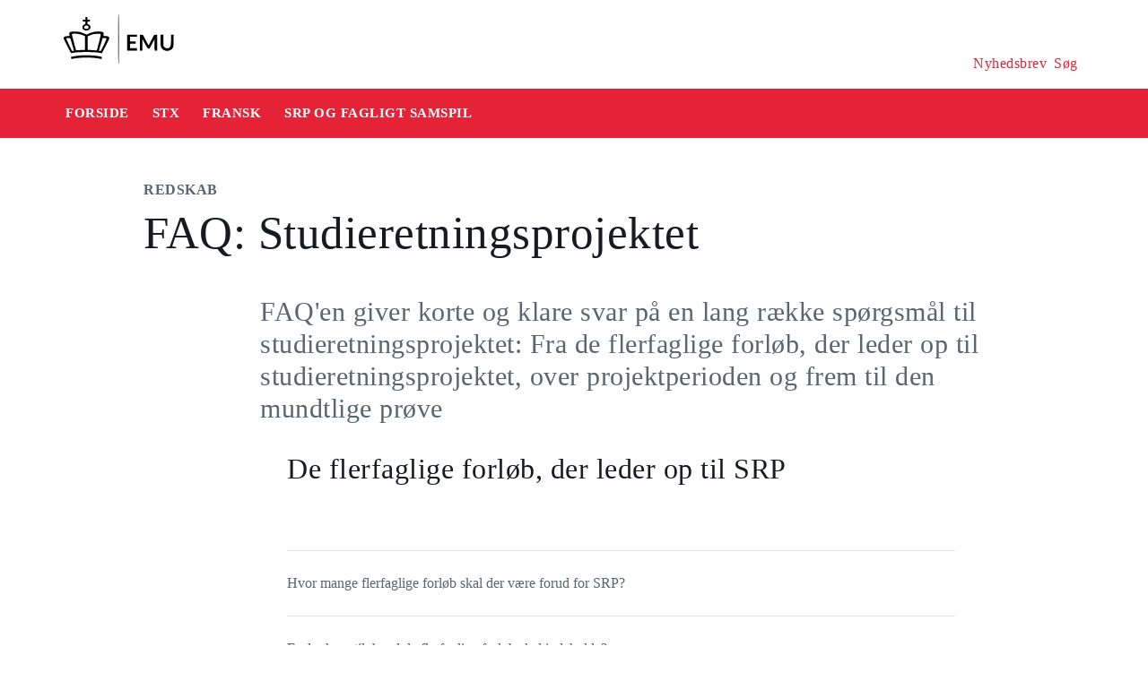

--- FILE ---
content_type: text/html
request_url: https://security-check.stil.dk/NDBD/validate?config=EMU-DK&data=B7Rjoal7craY9rcIHuPG8Rc7Mldyc9H1DvSbLrcFyb4lbDJQWJ8aeyjDAL9qKJbpDct4D%2B9IR3lQxJh7%2FtGdLvRKPh8OlmE4CVeUugzICphQFiIinJ7ZkKq6jSfvmhmGi1YkkD1cnqmfjmjQ3c%2F09Zt84U0U7ymf9AV4r3UUD4clJSJ2I%2F%2Fm4cScPqlDt9rcquJ4VuFnvs3mv%2BHgN5wd2gLdlHJdKku8nIRweHyecihLUFsch627BAiB6mbucn5myLKQGB26Jdz3IJkCuQgxlfdfzOO6Ne6uMQAAAAE%3D
body_size: 5050
content:
<!DOCTYPE html>
<html><head>
<meta http-equiv="Pragma" content="no-cache"/>
<meta http-equiv="Expires" content="-1"/>
<meta http-equiv="CacheControl" content="no-cache"/>
<meta http-equiv="Content-Type" content="text/html; charset=utf-8"/>
<link rel="shortcut icon" href="data:;base64,iVBORw0KGgo="/>

<script type="text/javascript">
(function(){
window["bobcmn"] = "101111101010102000000052000000052000000062000000012581cada3200000096200000000200000002300000000300000000300000006/TSPD/[base64]";

window["failureConfig"] = "[base64]";window.uQXf=!!window.uQXf;try{(function(){(function(){})();var I_=21;try{var j_,L_,O_=I(344)?1:0,S_=I(66)?1:0;for(var _i=(I(684),0);_i<L_;++_i)O_+=(I(23),2),S_+=I(842)?1:3;j_=O_+S_;window.zO===j_&&(window.zO=++j_)}catch(ji){window.zO=j_}var Ji=!0;function l(_){var J=arguments.length,L=[];for(var Z=1;Z<J;++Z)L.push(arguments[Z]-_);return String.fromCharCode.apply(String,L)}
function Oi(_){var J=66;!_||document[O(J,184,171,181,171,164,171,174,171,182,187,149,182,163,182,167)]&&document[O(J,184,171,181,171,164,171,174,171,182,187,149,182,163,182,167)]!==z(68616527600,J)||(Ji=!1);return Ji}function O(_){var J=arguments.length,L=[],Z=1;while(Z<J)L[Z-1]=arguments[Z++]-_;return String.fromCharCode.apply(String,L)}function Zi(){}Oi(window[Zi[z(1086833,I_)]]===Zi);Oi(typeof ie9rgb4!==l(I_,123,138,131,120,137,126,132,131));
Oi(RegExp("\x3c")[z(1372184,I_)](function(){return"\x3c"})&!RegExp(z(42868,I_))[z(1372184,I_)](function(){return"'x3'+'d';"}));
var si=window[O(I_,118,137,137,118,120,125,90,139,122,131,137)]||RegExp(O(I_,130,132,119,126,145,118,131,121,135,132,126,121),z(-3,I_))[z(1372184,I_)](window["\x6e\x61vi\x67a\x74\x6f\x72"]["\x75\x73e\x72A\x67\x65\x6et"]),_I=+new Date+(I(669)?504418:6E5),iI,jI,JI,LI=window[l(I_,136,122,137,105,126,130,122,132,138,137)],zI=si?I(237)?3E4:27305:I(718)?7985:6E3;
document[O(I_,118,121,121,90,139,122,131,137,97,126,136,137,122,131,122,135)]&&document[l(I_,118,121,121,90,139,122,131,137,97,126,136,137,122,131,122,135)](O(I_,139,126,136,126,119,126,129,126,137,142,120,125,118,131,124,122),function(_){var J=50;document[l(J,168,155,165,155,148,155,158,155,166,171,133,166,147,166,151)]&&(document[O(J,168,155,165,155,148,155,158,155,166,171,133,166,147,166,151)]===z(1058781933,J)&&_[O(J,155,165,134,164,167,165,166,151,150)]?JI=!0:document[O(J,168,155,165,155,148,
155,158,155,166,171,133,166,147,166,151)]===l(J,168,155,165,155,148,158,151)&&(iI=+new Date,JI=!1,ZI()))});function ZI(){if(!document[l(72,185,189,173,186,193,155,173,180,173,171,188,183,186)])return!0;var _=+new Date;if(_>_I&&(I(940)?559617:6E5)>_-iI)return Oi(!1);var J=Oi(jI&&!JI&&iI+zI<_);iI=_;jI||(jI=!0,LI(function(){jI=!1},I(413)?1:0));return J}ZI();var SI=[I(292)?17795081:16065765,I(801)?2147483647:27611931586,I(281)?1558153217:2012849008];function z(_,J){_+=J;return _.toString(36)}
function ij(_){var J=9;_=typeof _===z(1743045667,J)?_:_[l(J,125,120,92,125,123,114,119,112)](I(292)?36:37);var L=window[_];if(!L||!L[l(J,125,120,92,125,123,114,119,112)])return;var Z=""+L;window[_]=function(_,J){jI=!1;return L(_,J)};window[_][O(J,125,120,92,125,123,114,119,112)]=function(){return Z}}for(var Ij=(I(748),0);Ij<SI[z(1294399184,I_)];++Ij)ij(SI[Ij]);Oi(!1!==window[l(I_,138,102,109,123)]);window.zo=window.zo||{};window.zo.l_="[base64]";
function Jj(_){var J=+new Date,L;!document[l(37,150,154,138,151,158,120,138,145,138,136,153,148,151,102,145,145)]||J>_I&&(I(374)?6E5:419934)>J-iI?L=Oi(!1):(L=Oi(jI&&!JI&&iI+zI<J),iI=J,jI||(jI=!0,LI(function(){jI=!1},I(418)?1:0)));return!(arguments[_]^L)}function I(_){return 452>_}
(function(){var _=/(\A([0-9a-f]{1,4}:){1,6}(:[0-9a-f]{1,4}){1,1}\Z)|(\A(([0-9a-f]{1,4}:){1,7}|:):\Z)|(\A:(:[0-9a-f]{1,4}){1,7}\Z)/ig,J=document.getElementsByTagName("head")[0],L=[];J&&(J=J.innerHTML.slice(0,1E3));while(J=_.exec(""))L.push(J)})();})();}catch(x){}finally{ie9rgb4=void(0);};function ie9rgb4(a,b){return a>>b>>0};

})();

</script>

<script type="text/javascript" src="/TSPD/08e358b2d9ab200025144d503de520b5ac8173934be06d28043a9a420659ecb8b0851cb93b1980d8?type=10"></script>
<noscript>Please enable JavaScript to view the page content.<br/>Your support ID is: 17964296393487829049.<link rel="stylesheet" href="/TSPD/?type=25" " /></noscript>
</head><body>
</body></html>

--- FILE ---
content_type: text/html; charset=UTF-8
request_url: https://emu.dk/stx/studieretningsprojektet/faq/faq-studieretningsprojektet?b=t6-t1079-t5171
body_size: 22864
content:

<!DOCTYPE html>
<html  lang="da" dir="ltr" prefix="og: https://ogp.me/ns#">
  <head>
    <meta charset="utf-8" />
<script>var _paq = _paq || [];(function(){var u=(("https:" == document.location.protocol) ? "https://matprod.stil.dk/" : "https://matprod.stil.dk/");_paq.push(["setSiteId", "8"]);_paq.push(["setTrackerUrl", u+"matomo.php"]);_paq.push(["setDoNotTrack", 1]);_paq.push(["disableCookies"]);if (!window.matomo_search_results_active) {_paq.push(["trackPageView"]);}_paq.push(["setIgnoreClasses", ["no-tracking","colorbox"]]);_paq.push(["enableLinkTracking"]);var d=document,g=d.createElement("script"),s=d.getElementsByTagName("script")[0];g.type="text/javascript";g.defer=true;g.async=true;g.src=u+"matomo.js";s.parentNode.insertBefore(g,s);})();</script>
<meta name="description" content="FAQ&#039;en giver korte og klare svar på en lang række spørgsmål til studieretningsprojektet: Fra de flerfaglige forløb, der leder op til studieretningsprojektet, over projektperioden og frem til den mundtlige prøve" />
<meta property="og:type" content="Redskab" />
<meta property="og:url" content="https://emu.dk/stx/studieretningsprojektet/faq/faq-studieretningsprojektet?b=t6-t1079-t5171" />
<meta property="og:title" content="FAQ: Studieretningsprojektet - Studieretningsprojektet - STX | Emu.dk" />
<meta property="og:description" content="FAQ&#039;en giver korte og klare svar på en lang række spørgsmål til studieretningsprojektet: Fra de flerfaglige forløb, der leder op til studieretningsprojektet, over projektperioden og frem til den mundtlige prøve" />
<meta property="og:image" content="https://emu.dk/sites/default/files/styles/max_650x650/public/2019-01/DSC_6684.jpg?itok=IdJqYxse" />
<meta property="og:image" content="https://emu.dk/sites/default/files/styles/emu_banner/public/2019-01/DSC_6684.jpg?itok=9nuBZchq" />
<meta property="og:image" content="https://emu.dk/sites/default/files/styles/max_1300x1300/public/2019-01/DSC_6684.jpg?itok=0bcXIdEE" />
<meta property="og:image" content="https://emu.dk/themes/custom/emu/logo.svg" />
<meta name="twitter:card" content="summary_large_image" />
<meta name="twitter:site" content="@emu_dk" />
<meta name="twitter:description" content="FAQ&#039;en giver korte og klare svar på en lang række spørgsmål til studieretningsprojektet: Fra de flerfaglige forløb, der leder op til studieretningsprojektet, over projektperioden og frem til den mundtlige prøve" />
<meta name="Generator" content="Drupal 10 (https://www.drupal.org)" />
<meta name="MobileOptimized" content="width" />
<meta name="HandheldFriendly" content="true" />
<meta name="viewport" content="width=device-width, initial-scale=1.0" />
<link rel="icon" href="/themes/custom/emu/favicon.ico" type="image/vnd.microsoft.icon" />
<link rel="canonical" href="https://emu.dk/stx/studieretningsprojektet/faq/faq-studieretningsprojektet" />
<link rel="shortlink" href="https://emu.dk/node/5149" />

    <title>FAQ: Studieretningsprojektet - Studieretningsprojektet - STX | Emu.dk</title>
    <link rel="stylesheet" media="all" href="//maxcdn.bootstrapcdn.com/bootstrap/4.0.0/css/bootstrap.min.css" />
<link rel="stylesheet" media="all" href="/core/modules/system/css/components/align.module.css?t9ms3p" />
<link rel="stylesheet" media="all" href="/core/modules/system/css/components/fieldgroup.module.css?t9ms3p" />
<link rel="stylesheet" media="all" href="/core/modules/system/css/components/container-inline.module.css?t9ms3p" />
<link rel="stylesheet" media="all" href="/core/modules/system/css/components/clearfix.module.css?t9ms3p" />
<link rel="stylesheet" media="all" href="/core/modules/system/css/components/details.module.css?t9ms3p" />
<link rel="stylesheet" media="all" href="/core/modules/system/css/components/hidden.module.css?t9ms3p" />
<link rel="stylesheet" media="all" href="/core/modules/system/css/components/item-list.module.css?t9ms3p" />
<link rel="stylesheet" media="all" href="/core/modules/system/css/components/js.module.css?t9ms3p" />
<link rel="stylesheet" media="all" href="/core/modules/system/css/components/nowrap.module.css?t9ms3p" />
<link rel="stylesheet" media="all" href="/core/modules/system/css/components/position-container.module.css?t9ms3p" />
<link rel="stylesheet" media="all" href="/core/modules/system/css/components/reset-appearance.module.css?t9ms3p" />
<link rel="stylesheet" media="all" href="/core/modules/system/css/components/resize.module.css?t9ms3p" />
<link rel="stylesheet" media="all" href="/core/modules/system/css/components/system-status-counter.css?t9ms3p" />
<link rel="stylesheet" media="all" href="/core/modules/system/css/components/system-status-report-counters.css?t9ms3p" />
<link rel="stylesheet" media="all" href="/core/modules/system/css/components/system-status-report-general-info.css?t9ms3p" />
<link rel="stylesheet" media="all" href="/core/modules/system/css/components/tablesort.module.css?t9ms3p" />
<link rel="stylesheet" media="all" href="/core/modules/views/css/views.module.css?t9ms3p" />
<link rel="stylesheet" media="all" href="/modules/contrib/paragraphs/css/paragraphs.unpublished.css?t9ms3p" />
<link rel="stylesheet" media="all" href="/modules/contrib/social_media_links/css/social_media_links.theme.css?t9ms3p" />
<link rel="stylesheet" media="all" href="https://maxcdn.bootstrapcdn.com/bootstrap/4.0.0/css/bootstrap.css" />
<link rel="stylesheet" media="all" href="/themes/custom/emu/css/style.css?t9ms3p" />
<link rel="stylesheet" media="all" href="/themes/custom/emu/css/file-list.css?t9ms3p" />
<link rel="stylesheet" media="all" href="/themes/custom/emu/css/variables.css?t9ms3p" />
<link rel="stylesheet" media="all" href="/themes/custom/emu/css/eksternal-link.css?t9ms3p" />
<link rel="stylesheet" media="all" href="/themes/custom/emu/css/frontpage.css?t9ms3p" />
<link rel="stylesheet" media="all" href="/themes/custom/emu/css/omrade.css?t9ms3p" />
<link rel="stylesheet" media="all" href="/themes/custom/emu/css/media-module.css?t9ms3p" />
<link rel="stylesheet" media="all" href="/themes/custom/emu/css/module.css?t9ms3p" />
<link rel="stylesheet" media="all" href="/themes/custom/emu/css/modules.css?t9ms3p" />
<link rel="stylesheet" media="all" href="/themes/custom/emu/css/sticky.css?t9ms3p" />
<link rel="stylesheet" media="all" href="/themes/custom/emu/css/sticky-menu.css?t9ms3p" />
<link rel="stylesheet" media="all" href="/themes/custom/emu/css/paragraph.css?t9ms3p" />
<link rel="stylesheet" media="all" href="/themes/custom/emu/css/bootstrap_3_3_7_overrides.min.css?t9ms3p" />
<link rel="stylesheet" media="all" href="/themes/custom/emu/css/quote.css?t9ms3p" />

    
    <script type="text/javascript">
      window._monsido = window._monsido || {
        token: "4_IGkqDdZYCG-QPlgT1Acw",
        statistics: {
          enabled: true,
          cookieLessTracking: true,
          documentTracking: {
            enabled: true,
            documentCls: "monsido_download",
            documentIgnoreCls: "monsido_ignore_download",
            documentExt: ["txt","pdf"],
          },
        },
        heatmap: {
          enabled: true,
        },
      };
    </script>
    <script type="text/javascript" async src="https://app-script.monsido.com/v2/monsido-script.js"></script>
    <script id="CookieConsent" src="https://policy.app.cookieinformation.com/uc.js"
            data-culture="DA" type="text/javascript"></script>
  </head>
  <body class="path-node page-node-type-itemsider has-glyphicons bg-clr-white">
    <nav>
      <a href="#main-content" class="visually-hidden focusable skip-link">
        Gå til hovedindhold
      </a>
    </nav>
    <div class="container-fluid">
      
        <div class="dialog-off-canvas-main-canvas" data-off-canvas-main-canvas>
    
<header>
  <div class="logo-container">
      <div class="region region-logo-region">
          <a class="logo navbar-btn pull-left" href="/" title="Hjem" rel="home">
      <img style="width: 128px" src="/themes/custom/emu/EMU_Logo_dark.svg" alt="Hjem"/>
    </a>
      
  </div>

    <div class="icons">
  <div class="icon">
    <a href="/nyhedsbrev?pk_source=header" aria-label="Tilmeld nyhedsbrev"></a>
    <span class="newsletter-icon"></span>
    <p>Nyhedsbrev</p>
  </div>
  <div class="icon">
    <a href="#" class="search-icon-link" aria-label="Søg"></a>
    <span class="search-icon"></span>
    <p>Søg</p>
  </div>
</div>
  </div>

                          
        <article class="pl-4 search-panel hide-by-default search-box-wrapper bg-clr-gray" style="display: none;">
    <nav class="lh-3 pt-3 ft-16">
  <span class="ft-clr-gray">Søg på:</span>
  <a href="" onclick="return false;" class="ft-clr-gray search-title"><span class="menu-hedding">Hele emu.dk</span></a>
      <a href="" onclick="return false;" id="6" class="ft-clr-gray search-title">
      <span class="menu-hedding">STX</span>
    </a>
      <a href="" onclick="return false;" id="1079" class="ft-clr-gray search-title">
      <span class="menu-hedding">Fransk</span>
    </a>
  </nav>
    <div class="row pb-5">
      <div class="col-12">
        <form action="https://emu.dk/search?query%5Bb%5D=t6-t1079-t5171" method="get"
              id="views-exposed-form-site-search-page-1" class="d-flex" accept-charset="UTF-8"
              data-drupal-form-fields="edit-search,edit-submit-site-search" autocomplete="on">
          <input class="form-control col search-box-small pl-3" type="text" id="edit-search" name="search" value=""
                 data-drupal-selector="edit-search" aria-label="Indtast søgeord" placeholder="Indtast søgeord">
                      <input type="hidden" id="level2" name="f[0]"
                   value="omrade:6" data-drupal-selector="omrade">
                                <input type="hidden" id="level3" name="f[1]"
                   value="fag:1079"
                   data-drupal-selector="fag">
                    <input type="hidden" id="param" name="b" value="t6-t1079-t5171" data-drupal-selector="param">
          <button class="btn red-button register-button search-register-button" name="submit" aria-label="Søg"
                  type="submit">SØG
          </button>
        </form>
      </div>
    </div>
  </article>
            <nav class="navbar navbar-expand-lg navbar-dark bg-clr-red emu-breadcrumb" style="background-color:#E62336">
<div class="navbar-toggler navbar-toggler-right w-100" data-toggle="collapse"
        data-target="#collapsibleNavbar" style="text-align: center; padding: 0.25rem 0.75rem; font-size: 1rem;">
  <span class="navbar-toggler-icon"></span>
</div>
<div class="collapse navbar-collapse" id="collapsibleNavbar">
  <table class="w-100 ft-18 ft-bold">
    <tbody>
    <tr class="navbar-nav mr-auto">
      <td class="nav-item">
        <a class="nav-link" href="/"><span class="nav-font">FORSIDE</span></a>
      </td>
                        <td class="nav-item">
            <a class="nav-link" href="/stx"><span class="nav-font">STX</span></a>
          </td>
                                <td class="nav-item">
            <a class="nav-link" href="/stx/fransk?b=t6"><span class="nav-font">Fransk</span></a>
          </td>
                                <td class="nav-item">
            <a class="nav-link" href="/stx/fransk/srp-og-fagligt-samspil?b=t6-t1079"><span class="nav-font">SRP og fagligt samspil</span></a>
          </td>
                        </tr>
    </tbody>
  </table>
</div>
</nav>
      </header>

  <div role="main" class="main-container  js-quickedit-main-content">
              <a id="main-content"></a>
        <div class="region region-content">
    <div data-drupal-messages-fallback class="hidden"></div>  <section class="col-sm-12">
  <div class="itemsider full clearfix body-container">
    
        
    <div class="row">
      <div class="col-xs-12 col-sm-12 col-md-12 col-lg-12 col-xl-12">
        <div class="p-margin-3 desk-pl-10 itemsider-prev-page-title title-area">
          <h6 class="ft-clr-darkgray ft-bold uppercase bold-medium">
            
            <div class="field field--name-field-indholdstype field--type-entity-reference field--label-hidden field--item">Redskab</div>
      
          </h6>
          <div class="h1-ft">
            
                          <h1>FAQ: Studieretningsprojektet </h1>
                      </div>
        </div>
      </div>
    </div>
        <div class="flexIE mt-0">
      <div class="pt-0">
                <div class="ft-30 ft-clr-gray text-module">
                      
            <div class="field field--name-field-manchet- field--type-text-with-summary field--label-hidden field--item"><p>FAQ'en giver korte og klare svar på en lang række spørgsmål til studieretningsprojektet: Fra de flerfaglige forløb, der leder op til studieretningsprojektet, over projektperioden og frem til den mundtlige prøve</p>
</div>
      
                  </div>
                  
      <div class="field field--name-field-afsnitstyper field--type-entity-reference-revisions field--label-hidden field--items">
              <div class="field--item">  <div id="paragraph-24216" class="paragraph paragraph--type--akkordeon-block paragraph--view-mode--default float-left w-100">
          
            <div class="field field--name-field-block field--type-entity-reference field--label-hidden field--item"><article class="akkordeon default clearfix">

  
      <h2 class="hide-title">
      <a href="/node/5139" rel="bookmark">
<span>FAQ til Studieretningprojektet stx 1</span>
</a>
    </h2>
    

  
  <div class="content">
    
            <div class="field field--name-field-akkordeon field--type-entity-reference-revisions field--label-hidden field--item">  <div id="paragraph-24143" class="paragraph paragraph--type--akkordeon paragraph--view-mode--default float-left p-bottom w-100 bg-clr-white">
          <article class="p-top">
                  <div class="headding-spec h3-ft"><img width="32" height="32" style="display: none;" src="/themes/custom/emu/images/unpublished-exclamation.svg" alt="unpublished">
            <h2>De flerfaglige forløb, der leder op til SRP</h2>
          </div>
                                  <div class="accordion padding-5 ft-clr-gray text-module">
                  
  <div class="paragraph paragraph--type-- paragraph--unpublished float-left p-bottom w-100 bg-clr-white">
                            <hr>
                
  <div id="paragraph-24130" class="paragraph paragraph--type--question-answer paragraph--view-mode--default float-left w-100 bg-clr-white">
         <div class="row" data-toggle="collapse" data-target="#24130">
        <div class="col-xs-12 col-sm-10 col-md-10 col-lg-10 col-xl-10 float-left w-75">
          <button class="accordionBtn" data-toggle="collapse" data-target="#24130" tabindex="0">
            <label class="mt-2">Hvor mange flerfaglige forløb skal der være forud for SRP?</label>
          </button>
        </div>
        <div class="col-xs-12 col-sm-2 col-md-2 col-lg-2 col-xl-2 text-right float-right w-25">
          <a class="pt-2"><div class="myImg imagePlus"></div></a>
        </div>
      </div>
      <div class="row collapse" id="24130">
        <div class="col-xs-12 col-sm-12 col-md-9 col-lg-10 col-xl-10 accordion-text-width">
           <p><em>Ud over DHO og SRO planlægger skolen yderligere et antal flerfaglige forløb, som skal fremgå af studieplanen. Der er ikke centralt fastsatte krav om antallet af flerfaglige forløb, der skal indgå udover DHO og SRO. </em></p>
<p><em>På den enkelte skole skal man være opmærksom på dels at opfylde alle læreplanens krav til, hvad de flerfaglige forløb samlet set skal indeholde, dels at SRP med de forudgående flerfaglige forløb står centralt i opfyldelse af det almene gymnasiums almendannende og studieforberedende sigte.</em></p>
         </div>
              </div>
        <hr>
  </div>


                      
  <div id="paragraph-24131" class="paragraph paragraph--type--question-answer paragraph--view-mode--default float-left w-100 bg-clr-white">
         <div class="row" data-toggle="collapse" data-target="#24131">
        <div class="col-xs-12 col-sm-10 col-md-10 col-lg-10 col-xl-10 float-left w-75">
          <button class="accordionBtn" data-toggle="collapse" data-target="#24131" tabindex="0">
            <label class="mt-2">Er der krav til, hvad de flerfaglige forløb skal indeholde?</label>
          </button>
        </div>
        <div class="col-xs-12 col-sm-2 col-md-2 col-lg-2 col-xl-2 text-right float-right w-25">
          <a class="pt-2"><div class="myImg imagePlus"></div></a>
        </div>
      </div>
      <div class="row collapse" id="24131">
        <div class="col-xs-12 col-sm-12 col-md-9 col-lg-10 col-xl-10 accordion-text-width">
           <p><em>De flerfaglige forløb har til formål at give eleverne forudsætninger for i 3.g at kunne udarbejde det afsluttende SRP. Derfor arbejdes der i de flerfaglige forløb med de SRP-faglige mål, så eleverne bliver fortrolige med målene, inden de når frem til det afsluttende projekt i 3.g. Eleverne skal her bl.a. arbejde med at udforme en problemformulering, som kan danne grundlag for en opgaveformulering, samt besvarelse af en opgaveformulering. Forløbene omfatter endvidere arbejde med almene og videnskabsrelaterede problemstillinger, som overskrider det enkelte fag. Som en del af de flerfaglige forløb skal indgå arbejde med komplekse problemstillinger i samspil mellem fag, udvikling og vurdering af innovative løsningsforslag samt skriftlige produkter og mundtlig fremlæggelse, som peger frem mod SRP. </em></p>
<p><em>Der skal endvidere forud for SRP arbejdes med basal videnskabsteori og faglig metode i et omfang på minimum 20 timer.</em></p>
         </div>
              </div>
        <hr>
  </div>


                      
  <div id="paragraph-24132" class="paragraph paragraph--type--question-answer paragraph--view-mode--default float-left w-100 bg-clr-white">
         <div class="row" data-toggle="collapse" data-target="#24132">
        <div class="col-xs-12 col-sm-10 col-md-10 col-lg-10 col-xl-10 float-left w-75">
          <button class="accordionBtn" data-toggle="collapse" data-target="#24132" tabindex="0">
            <label class="mt-2">Skal der indgå fag fra alle tre fakulteter i den enkelte elevs samlede antal flerfaglige forløb?</label>
          </button>
        </div>
        <div class="col-xs-12 col-sm-2 col-md-2 col-lg-2 col-xl-2 text-right float-right w-25">
          <a class="pt-2"><div class="myImg imagePlus"></div></a>
        </div>
      </div>
      <div class="row collapse" id="24132">
        <div class="col-xs-12 col-sm-12 col-md-9 col-lg-10 col-xl-10 accordion-text-width">
           <p><em>Ja. Der skal indgå både naturvidenskabelige, humanistiske og samfundsvidenskabelige fag i samspil indenfor og på tværs af hovedområder. Dette gælder for alle elever uanset studieretning. Der er ikke krav om en ligelig vægtning af hovedområderne for den enkelte elev.</em></p>
         </div>
              </div>
        <hr>
  </div>


                      
  <div id="paragraph-24133" class="paragraph paragraph--type--question-answer paragraph--view-mode--default float-left w-100 bg-clr-white">
         <div class="row" data-toggle="collapse" data-target="#24133">
        <div class="col-xs-12 col-sm-10 col-md-10 col-lg-10 col-xl-10 float-left w-75">
          <button class="accordionBtn" data-toggle="collapse" data-target="#24133" tabindex="0">
            <label class="mt-2">Hvem bestemmer indholdet og placeringen af undervisningen i 20 timers basal videnskabsteori og metode?</label>
          </button>
        </div>
        <div class="col-xs-12 col-sm-2 col-md-2 col-lg-2 col-xl-2 text-right float-right w-25">
          <a class="pt-2"><div class="myImg imagePlus"></div></a>
        </div>
      </div>
      <div class="row collapse" id="24133">
        <div class="col-xs-12 col-sm-12 col-md-9 col-lg-10 col-xl-10 accordion-text-width">
           <p><em>Den enkelte skole planlægger de konkrete rammer for opfyldelse af kravet om 20 timers basal videnskabsteori og metode, bl.a.: Placeringen i løbet af de tre år, inddragelsen i de konkrete flerfaglige forløb, og om basal videnskabsteori og faglig metode skal introduceres ved et særskilt forløb eller løbende.</em></p>
<p><em>Det er et krav i læreplanen, at der som en del af SRO i 2.g inddrages basal videnskabsteori og metode.</em></p>
         </div>
              </div>
        <hr>
  </div>


                      
  <div id="paragraph-24134" class="paragraph paragraph--type--question-answer paragraph--view-mode--default float-left w-100 bg-clr-white">
         <div class="row" data-toggle="collapse" data-target="#24134">
        <div class="col-xs-12 col-sm-10 col-md-10 col-lg-10 col-xl-10 float-left w-75">
          <button class="accordionBtn" data-toggle="collapse" data-target="#24134" tabindex="0">
            <label class="mt-2">Hvornår skal DHO placeres?</label>
          </button>
        </div>
        <div class="col-xs-12 col-sm-2 col-md-2 col-lg-2 col-xl-2 text-right float-right w-25">
          <a class="pt-2"><div class="myImg imagePlus"></div></a>
        </div>
      </div>
      <div class="row collapse" id="24134">
        <div class="col-xs-12 col-sm-12 col-md-9 col-lg-10 col-xl-10 accordion-text-width">
           <p><em>DHO skal placeres i slutningen af 1.g.</em></p>
         </div>
              </div>
        <hr>
  </div>


                      
  <div id="paragraph-24135" class="paragraph paragraph--type--question-answer paragraph--view-mode--default float-left w-100 bg-clr-white">
         <div class="row" data-toggle="collapse" data-target="#24135">
        <div class="col-xs-12 col-sm-10 col-md-10 col-lg-10 col-xl-10 float-left w-75">
          <button class="accordionBtn" data-toggle="collapse" data-target="#24135" tabindex="0">
            <label class="mt-2">Må man placere DHO i begyndelsen af 2.g?</label>
          </button>
        </div>
        <div class="col-xs-12 col-sm-2 col-md-2 col-lg-2 col-xl-2 text-right float-right w-25">
          <a class="pt-2"><div class="myImg imagePlus"></div></a>
        </div>
      </div>
      <div class="row collapse" id="24135">
        <div class="col-xs-12 col-sm-12 col-md-9 col-lg-10 col-xl-10 accordion-text-width">
           <p><em>Nej, DHO skal placeres i slutningen af 1.g.</em></p>
         </div>
              </div>
        <hr>
  </div>


                      
  <div id="paragraph-24136" class="paragraph paragraph--type--question-answer paragraph--view-mode--default float-left w-100 bg-clr-white">
         <div class="row" data-toggle="collapse" data-target="#24136">
        <div class="col-xs-12 col-sm-10 col-md-10 col-lg-10 col-xl-10 float-left w-75">
          <button class="accordionBtn" data-toggle="collapse" data-target="#24136" tabindex="0">
            <label class="mt-2">Hvor kan man finde oplysninger om kravene til DHO?</label>
          </button>
        </div>
        <div class="col-xs-12 col-sm-2 col-md-2 col-lg-2 col-xl-2 text-right float-right w-25">
          <a class="pt-2"><div class="myImg imagePlus"></div></a>
        </div>
      </div>
      <div class="row collapse" id="24136">
        <div class="col-xs-12 col-sm-12 col-md-9 col-lg-10 col-xl-10 accordion-text-width">
           <p><em>Tilrettelæggelsen af DHO er nærmere behandlet i læreplaner og vejledninger for hhv. dansk A og historie A.</em></p>
         </div>
              </div>
        <hr>
  </div>


                      
  <div id="paragraph-24137" class="paragraph paragraph--type--question-answer paragraph--view-mode--default float-left w-100 bg-clr-white">
         <div class="row" data-toggle="collapse" data-target="#24137">
        <div class="col-xs-12 col-sm-10 col-md-10 col-lg-10 col-xl-10 float-left w-75">
          <button class="accordionBtn" data-toggle="collapse" data-target="#24137" tabindex="0">
            <label class="mt-2">Hvornår skal SRO placeres?</label>
          </button>
        </div>
        <div class="col-xs-12 col-sm-2 col-md-2 col-lg-2 col-xl-2 text-right float-right w-25">
          <a class="pt-2"><div class="myImg imagePlus"></div></a>
        </div>
      </div>
      <div class="row collapse" id="24137">
        <div class="col-xs-12 col-sm-12 col-md-9 col-lg-10 col-xl-10 accordion-text-width">
           <p><em>SRO skal placeres i løbet af sidste del af 2.g.</em></p>
         </div>
              </div>
        <hr>
  </div>


                      
  <div id="paragraph-24138" class="paragraph paragraph--type--question-answer paragraph--view-mode--default float-left w-100 bg-clr-white">
         <div class="row" data-toggle="collapse" data-target="#24138">
        <div class="col-xs-12 col-sm-10 col-md-10 col-lg-10 col-xl-10 float-left w-75">
          <button class="accordionBtn" data-toggle="collapse" data-target="#24138" tabindex="0">
            <label class="mt-2">Må man placere SRO i begyndelsen af 3.g?</label>
          </button>
        </div>
        <div class="col-xs-12 col-sm-2 col-md-2 col-lg-2 col-xl-2 text-right float-right w-25">
          <a class="pt-2"><div class="myImg imagePlus"></div></a>
        </div>
      </div>
      <div class="row collapse" id="24138">
        <div class="col-xs-12 col-sm-12 col-md-9 col-lg-10 col-xl-10 accordion-text-width">
           <p><em>Nej, SRO skal placeres i sidste del af 2.g</em></p>
         </div>
              </div>
        <hr>
  </div>


                      
  <div id="paragraph-24139" class="paragraph paragraph--type--question-answer paragraph--view-mode--default float-left w-100 bg-clr-white">
         <div class="row" data-toggle="collapse" data-target="#24139">
        <div class="col-xs-12 col-sm-10 col-md-10 col-lg-10 col-xl-10 float-left w-75">
          <button class="accordionBtn" data-toggle="collapse" data-target="#24139" tabindex="0">
            <label class="mt-2">Hvilke fag kan indgå i SRO?</label>
          </button>
        </div>
        <div class="col-xs-12 col-sm-2 col-md-2 col-lg-2 col-xl-2 text-right float-right w-25">
          <a class="pt-2"><div class="myImg imagePlus"></div></a>
        </div>
      </div>
      <div class="row collapse" id="24139">
        <div class="col-xs-12 col-sm-12 col-md-9 col-lg-10 col-xl-10 accordion-text-width">
           <p><em>SRO skrives i to fag, hvoraf det ene skal være et studieretningsfag. Det er skolen, der afgør, hvilke to fag der indgår i SRO.</em></p>
         </div>
              </div>
        <hr>
  </div>


                      
  <div id="paragraph-24140" class="paragraph paragraph--type--question-answer paragraph--view-mode--default float-left w-100 bg-clr-white">
         <div class="row" data-toggle="collapse" data-target="#24140">
        <div class="col-xs-12 col-sm-10 col-md-10 col-lg-10 col-xl-10 float-left w-75">
          <button class="accordionBtn" data-toggle="collapse" data-target="#24140" tabindex="0">
            <label class="mt-2">Hvad skal SRO omfatte?</label>
          </button>
        </div>
        <div class="col-xs-12 col-sm-2 col-md-2 col-lg-2 col-xl-2 text-right float-right w-25">
          <a class="pt-2"><div class="myImg imagePlus"></div></a>
        </div>
      </div>
      <div class="row collapse" id="24140">
        <div class="col-xs-12 col-sm-12 col-md-9 col-lg-10 col-xl-10 accordion-text-width">
           <p><em>SRO skal omfatte et flerfagligt forløb, mindst et studieretningsfag og inddrage basal videnskabsteori og faglig metode, som er knyttet til de indgående fag. Eleven skriver en individuel besvarelse af den flerfaglige SRO på ca. seks til otte sider. Hertil afsættes fordybelsestid. SRO-forløbet afsluttes med elevens fremlæggelse af sin besvarelse, dialog mellem elev og vejledere herom og en evaluering rettet fremad mod SRP.</em></p>
         </div>
              </div>
        <hr>
  </div>


                      
  <div id="paragraph-24141" class="paragraph paragraph--type--question-answer paragraph--view-mode--default float-left w-100 bg-clr-white">
         <div class="row" data-toggle="collapse" data-target="#24141">
        <div class="col-xs-12 col-sm-10 col-md-10 col-lg-10 col-xl-10 float-left w-75">
          <button class="accordionBtn" data-toggle="collapse" data-target="#24141" tabindex="0">
            <label class="mt-2">Skal eleverne udarbejde en problemformulering i forbindelse med SRO?</label>
          </button>
        </div>
        <div class="col-xs-12 col-sm-2 col-md-2 col-lg-2 col-xl-2 text-right float-right w-25">
          <a class="pt-2"><div class="myImg imagePlus"></div></a>
        </div>
      </div>
      <div class="row collapse" id="24141">
        <div class="col-xs-12 col-sm-12 col-md-9 col-lg-10 col-xl-10 accordion-text-width">
           <p><em>Det er den enkelte skole, der planlægger de mere præcise rammer for SRO, herunder om eleverne selv skal udarbejde en problemformulering eller om de får forelagt en opgaveformulering.</em></p>
         </div>
              </div>
        <hr>
  </div>


                      
  <div id="paragraph-24142" class="paragraph paragraph--type--question-answer paragraph--view-mode--default float-left w-100 bg-clr-white">
         <div class="row" data-toggle="collapse" data-target="#24142">
        <div class="col-xs-12 col-sm-10 col-md-10 col-lg-10 col-xl-10 float-left w-75">
          <button class="accordionBtn" data-toggle="collapse" data-target="#24142" tabindex="0">
            <label class="mt-2">Hvem bestemmer omfanget af fordybelsestid til SRO?</label>
          </button>
        </div>
        <div class="col-xs-12 col-sm-2 col-md-2 col-lg-2 col-xl-2 text-right float-right w-25">
          <a class="pt-2"><div class="myImg imagePlus"></div></a>
        </div>
      </div>
      <div class="row collapse" id="24142">
        <div class="col-xs-12 col-sm-12 col-md-9 col-lg-10 col-xl-10 accordion-text-width">
           <p><em>Det afgør den enkelte skole.</em></p>
         </div>
              </div>
        <hr>
  </div>


            </div>


          </div>
      </article>
      </div>
</div>
      
  </div>

</article>
</div>
      
      </div>
</div>
              <div class="field--item">  <div id="paragraph-24217" class="paragraph paragraph--type--akkordeon-block paragraph--view-mode--default float-left w-100">
          
            <div class="field field--name-field-block field--type-entity-reference field--label-hidden field--item"><article class="akkordeon default clearfix">

  
      <h2 class="hide-title">
      <a href="/node/5140" rel="bookmark">
<span>FAQ til Studieretningprojektet stx 2</span>
</a>
    </h2>
    

  
  <div class="content">
    
            <div class="field field--name-field-akkordeon field--type-entity-reference-revisions field--label-hidden field--item">  <div id="paragraph-24154" class="paragraph paragraph--type--akkordeon paragraph--view-mode--default float-left p-bottom w-100 bg-clr-white">
          <article class="p-top">
                  <div class="headding-spec h3-ft"><img width="32" height="32" style="display: none;" src="/themes/custom/emu/images/unpublished-exclamation.svg" alt="unpublished">
            <h2>Forud for projektperioden</h2>
          </div>
                                  <div class="accordion padding-5 ft-clr-gray text-module">
                  
  <div class="paragraph paragraph--type-- paragraph--unpublished float-left p-bottom w-100 bg-clr-white">
                            <hr>
                
  <div id="paragraph-24144" class="paragraph paragraph--type--question-answer paragraph--view-mode--default float-left w-100 bg-clr-white">
         <div class="row" data-toggle="collapse" data-target="#24144">
        <div class="col-xs-12 col-sm-10 col-md-10 col-lg-10 col-xl-10 float-left w-75">
          <button class="accordionBtn" data-toggle="collapse" data-target="#24144" tabindex="0">
            <label class="mt-2">Kan eleven selv vælge, på hvilket niveau et fag indgår i SRP?</label>
          </button>
        </div>
        <div class="col-xs-12 col-sm-2 col-md-2 col-lg-2 col-xl-2 text-right float-right w-25">
          <a class="pt-2"><div class="myImg imagePlus"></div></a>
        </div>
      </div>
      <div class="row collapse" id="24144">
        <div class="col-xs-12 col-sm-12 col-md-9 col-lg-10 col-xl-10 accordion-text-width">
           <p><em>SRP skrives altid i fag, eleven har eller har haft, og fag indgår altid på det højeste niveau, eleven har eller har haft.</em></p>
         </div>
              </div>
        <hr>
  </div>


                      
  <div id="paragraph-24145" class="paragraph paragraph--type--question-answer paragraph--view-mode--default float-left w-100 bg-clr-white">
         <div class="row" data-toggle="collapse" data-target="#24145">
        <div class="col-xs-12 col-sm-10 col-md-10 col-lg-10 col-xl-10 float-left w-75">
          <button class="accordionBtn" data-toggle="collapse" data-target="#24145" tabindex="0">
            <label class="mt-2">Hvilke fag kan indgå i et to-fagligt SRP?</label>
          </button>
        </div>
        <div class="col-xs-12 col-sm-2 col-md-2 col-lg-2 col-xl-2 text-right float-right w-25">
          <a class="pt-2"><div class="myImg imagePlus"></div></a>
        </div>
      </div>
      <div class="row collapse" id="24145">
        <div class="col-xs-12 col-sm-12 col-md-9 col-lg-10 col-xl-10 accordion-text-width">
           <p><em>Kravene er, at der skal indgå: </em></p>
<ol>
<li><em>Et studieretningsfag. Hvis et studieretningsfag er løftet til et højere niveau, kan dette højere niveau indgå i SRP som studieretningsfaget. </em></li>
<li><em>Et fag, eleven har på A-niveau. Faget på A-niveau kan være et studieretningsfag, obligatorisk fag eller valgfag, som eleven har eller har haft på A-niveau, når SRP udarbejdes.</em></li>
</ol>
<p><em>Hvis et af fagene opfylder begge disse krav, er der ingen yderligere krav til det andet fag. Der altså kan vælges blandt alle fag, eleven har eller har haft, uanset fagets niveau og uanset, om det er et fag, eleven har som studieretningsfag, valgfag eller obligatorisk fag. Der er således mange forskellige mulige fagkombinationer i SRP, og også C-niveaufag kan indgå.</em></p>
         </div>
              </div>
        <hr>
  </div>


                      
  <div id="paragraph-24146" class="paragraph paragraph--type--question-answer paragraph--view-mode--default float-left w-100 bg-clr-white">
         <div class="row" data-toggle="collapse" data-target="#24146">
        <div class="col-xs-12 col-sm-10 col-md-10 col-lg-10 col-xl-10 float-left w-75">
          <button class="accordionBtn" data-toggle="collapse" data-target="#24146" tabindex="0">
            <label class="mt-2">Hvilke fag kan indgå i et et-fagligt SRP?</label>
          </button>
        </div>
        <div class="col-xs-12 col-sm-2 col-md-2 col-lg-2 col-xl-2 text-right float-right w-25">
          <a class="pt-2"><div class="myImg imagePlus"></div></a>
        </div>
      </div>
      <div class="row collapse" id="24146">
        <div class="col-xs-12 col-sm-12 col-md-9 col-lg-10 col-xl-10 accordion-text-width">
           <p><em>Et fag, eleven har på A-niveau. Det kan både være et studieretningsfag på A-niveau, et A-niveau, som eleven har opnået ved et løft fra et B-niveaufag, eller et obligatorisk fag på A-niveau, dvs. dansk A eller historie A.</em></p>
         </div>
              </div>
        <hr>
  </div>


                      
  <div id="paragraph-24147" class="paragraph paragraph--type--question-answer paragraph--view-mode--default float-left w-100 bg-clr-white">
         <div class="row" data-toggle="collapse" data-target="#24147">
        <div class="col-xs-12 col-sm-10 col-md-10 col-lg-10 col-xl-10 float-left w-75">
          <button class="accordionBtn" data-toggle="collapse" data-target="#24147" tabindex="0">
            <label class="mt-2">Hvem afgør, om en elev kan skrive et enkeltfagligt SRP?</label>
          </button>
        </div>
        <div class="col-xs-12 col-sm-2 col-md-2 col-lg-2 col-xl-2 text-right float-right w-25">
          <a class="pt-2"><div class="myImg imagePlus"></div></a>
        </div>
      </div>
      <div class="row collapse" id="24147">
        <div class="col-xs-12 col-sm-12 col-md-9 col-lg-10 col-xl-10 accordion-text-width">
           <p><em>Vejlederen godkender det enkeltfaglige projekt efter en faglig dialog med eleven. Til grund for godkendelsen skal lægges vejlederens skøn af områdets og den faglige problemstillings egnethed som henholdsvis fler- og enkeltfagligt projekt samt elevens mulighed for at inddrage metodiske og videnskabsteoretiske overvejelser i projektet.</em></p>
<p><em>Vejlederen skal i den sammenhæng gøre sig grundige overvejelser om, hvorvidt behandling af den faglige problemstilling med udgangspunkt i kun et fag kan ske, så de faglige mål for SRP kan opfyldes, herunder at eleven har mulighed for at udvælge, anvende og kombinere forskellige faglige tilgange og metoder. Eleven skal inddrages i overvejelserne om at benytte et eller to fag i behandlingen af det valgte område og den faglige problemstilling i SRP, da elevens evne til at foretage metodiske, tværfaglige og basale videnskabsteoretiske overvejelser i forbindelse med projekter og valg af indgående fag, herunder argumentation for eventuelt valg af ét fag, indgår som en del af bedømmelseskriterierne.</em></p>
         </div>
              </div>
        <hr>
  </div>


                      
  <div id="paragraph-24148" class="paragraph paragraph--type--question-answer paragraph--view-mode--default float-left w-100 bg-clr-white">
         <div class="row" data-toggle="collapse" data-target="#24148">
        <div class="col-xs-12 col-sm-10 col-md-10 col-lg-10 col-xl-10 float-left w-75">
          <button class="accordionBtn" data-toggle="collapse" data-target="#24148" tabindex="0">
            <label class="mt-2">Hvad skal der gå forud for projektperioden? </label>
          </button>
        </div>
        <div class="col-xs-12 col-sm-2 col-md-2 col-lg-2 col-xl-2 text-right float-right w-25">
          <a class="pt-2"><div class="myImg imagePlus"></div></a>
        </div>
      </div>
      <div class="row collapse" id="24148">
        <div class="col-xs-12 col-sm-12 col-md-9 col-lg-10 col-xl-10 accordion-text-width">
           <p><em>Før projektperioden tilrettelægges et vejledningsforløb, så eleverne kan vælge fagligt område og tilknyttede faglige problemstillinger for SRP. Det kan fx ske ved at kombinere orientering fra faglærere om ideer til emner/områder, som faget kan bidrage med i SRP, og kortere individuelle møder med eleverne, hvor elevernes overvejelser drøftes. Denne fase bør ikke være for omfattende, men dog tilstrækkelig til, at elevens valg af fag, herunder om projektet skal være enkeltfagligt eller flerfagligt, kan ske på et oplyst grundlag. Forud for projektperioden skal eleven under vejledning udarbejde en problemformulering, og vejleder(ne) skal på baggrund af denne problemformulering udarbejde en opgaveformulering.</em></p>
         </div>
              </div>
        <hr>
  </div>


                      
  <div id="paragraph-24149" class="paragraph paragraph--type--question-answer paragraph--view-mode--default float-left w-100 bg-clr-white">
         <div class="row" data-toggle="collapse" data-target="#24149">
        <div class="col-xs-12 col-sm-10 col-md-10 col-lg-10 col-xl-10 float-left w-75">
          <button class="accordionBtn" data-toggle="collapse" data-target="#24149" tabindex="0">
            <label class="mt-2">Hvor lang tid før projektperioden begynder skal eleven vælge fag til SRP?</label>
          </button>
        </div>
        <div class="col-xs-12 col-sm-2 col-md-2 col-lg-2 col-xl-2 text-right float-right w-25">
          <a class="pt-2"><div class="myImg imagePlus"></div></a>
        </div>
      </div>
      <div class="row collapse" id="24149">
        <div class="col-xs-12 col-sm-12 col-md-9 col-lg-10 col-xl-10 accordion-text-width">
           <p><em>Det afgør den enkelte skole. I den forbindelse skal skolen være opmærksom på, at den enkelte elev skal have reel mulighed for at kunne vælge mellem alle sine fag, herunder også C-niveaufag.</em></p>
         </div>
              </div>
        <hr>
  </div>


                      
  <div id="paragraph-24150" class="paragraph paragraph--type--question-answer paragraph--view-mode--default float-left w-100 bg-clr-white">
         <div class="row" data-toggle="collapse" data-target="#24150">
        <div class="col-xs-12 col-sm-10 col-md-10 col-lg-10 col-xl-10 float-left w-75">
          <button class="accordionBtn" data-toggle="collapse" data-target="#24150" tabindex="0">
            <label class="mt-2">Hvor mange timer skal der afsættes til emne- og fagvalg samt problemformulering?</label>
          </button>
        </div>
        <div class="col-xs-12 col-sm-2 col-md-2 col-lg-2 col-xl-2 text-right float-right w-25">
          <a class="pt-2"><div class="myImg imagePlus"></div></a>
        </div>
      </div>
      <div class="row collapse" id="24150">
        <div class="col-xs-12 col-sm-12 col-md-9 col-lg-10 col-xl-10 accordion-text-width">
           <p><em>Det afgør den enkelte skole. Arbejdet med emne- og fagvalg samt udarbejdelse af problemformulering skal ligge før projektperiodens begyndelse.</em></p>
         </div>
              </div>
        <hr>
  </div>


                      
  <div id="paragraph-24151" class="paragraph paragraph--type--question-answer paragraph--view-mode--default float-left w-100 bg-clr-white">
         <div class="row" data-toggle="collapse" data-target="#24151">
        <div class="col-xs-12 col-sm-10 col-md-10 col-lg-10 col-xl-10 float-left w-75">
          <button class="accordionBtn" data-toggle="collapse" data-target="#24151" tabindex="0">
            <label class="mt-2">Hvem udpeger vejlederne?</label>
          </button>
        </div>
        <div class="col-xs-12 col-sm-2 col-md-2 col-lg-2 col-xl-2 text-right float-right w-25">
          <a class="pt-2"><div class="myImg imagePlus"></div></a>
        </div>
      </div>
      <div class="row collapse" id="24151">
        <div class="col-xs-12 col-sm-12 col-md-9 col-lg-10 col-xl-10 accordion-text-width">
           <p><em>Det gør den enkelte skole.</em></p>
         </div>
              </div>
        <hr>
  </div>


                      
  <div id="paragraph-24152" class="paragraph paragraph--type--question-answer paragraph--view-mode--default float-left w-100 bg-clr-white">
         <div class="row" data-toggle="collapse" data-target="#24152">
        <div class="col-xs-12 col-sm-10 col-md-10 col-lg-10 col-xl-10 float-left w-75">
          <button class="accordionBtn" data-toggle="collapse" data-target="#24152" tabindex="0">
            <label class="mt-2">Må nogle af de 20 timers undervisningstid i projektperioden placeres, før eleven får udleveret sin opgaveformulering?</label>
          </button>
        </div>
        <div class="col-xs-12 col-sm-2 col-md-2 col-lg-2 col-xl-2 text-right float-right w-25">
          <a class="pt-2"><div class="myImg imagePlus"></div></a>
        </div>
      </div>
      <div class="row collapse" id="24152">
        <div class="col-xs-12 col-sm-12 col-md-9 col-lg-10 col-xl-10 accordion-text-width">
           <p><em>Nej. De 20 timers undervisningstid indgår i projektperioden, som begynder, når eleven har fået udleveret sin opgaveformulering. De 20 timers undervisningstid skal afvikles i de 10 dage, der går, fra eleven får udleveret sin opgaveformulering til vedkommende afleverer sin SRP.</em></p>
         </div>
              </div>
        <hr>
  </div>


                      
  <div id="paragraph-24153" class="paragraph paragraph--type--question-answer paragraph--view-mode--default float-left w-100 bg-clr-white">
         <div class="row" data-toggle="collapse" data-target="#24153">
        <div class="col-xs-12 col-sm-10 col-md-10 col-lg-10 col-xl-10 float-left w-75">
          <button class="accordionBtn" data-toggle="collapse" data-target="#24153" tabindex="0">
            <label class="mt-2">Kan man bruge 130-timers-puljen til de SRP-aktiviteter, der går forud for projektperioden</label>
          </button>
        </div>
        <div class="col-xs-12 col-sm-2 col-md-2 col-lg-2 col-xl-2 text-right float-right w-25">
          <a class="pt-2"><div class="myImg imagePlus"></div></a>
        </div>
      </div>
      <div class="row collapse" id="24153">
        <div class="col-xs-12 col-sm-12 col-md-9 col-lg-10 col-xl-10 accordion-text-width">
           <p><em>Ja. Undervisningstid, der afsættes til arbejdet med emnevalg, fagvalg og problemformulering kan godt finansieres af 130-timers-puljen.</em></p>
         </div>
              </div>
        <hr>
  </div>


            </div>


          </div>
      </article>
      </div>
</div>
      
  </div>

</article>
</div>
      
      </div>
</div>
              <div class="field--item">  <div id="paragraph-24218" class="paragraph paragraph--type--akkordeon-block paragraph--view-mode--default float-left w-100">
          
            <div class="field field--name-field-block field--type-entity-reference field--label-hidden field--item"><article class="akkordeon default clearfix">

  
      <h2 class="hide-title">
      <a href="/node/5141" rel="bookmark">
<span>FAQ til Studieretningprojektet stx 3</span>
</a>
    </h2>
    

  
  <div class="content">
    
            <div class="field field--name-field-akkordeon field--type-entity-reference-revisions field--label-hidden field--item">  <div id="paragraph-24167" class="paragraph paragraph--type--akkordeon paragraph--view-mode--default float-left p-bottom w-100 bg-clr-white">
          <article class="p-top">
                  <div class="headding-spec h3-ft"><img width="32" height="32" style="display: none;" src="/themes/custom/emu/images/unpublished-exclamation.svg" alt="unpublished">
            <h2>Problemstilling, problemformulering og opgaveformulering</h2>
          </div>
                                  <div class="accordion padding-5 ft-clr-gray text-module">
                  
  <div class="paragraph paragraph--type-- paragraph--unpublished float-left p-bottom w-100 bg-clr-white">
                            <hr>
                
  <div id="paragraph-24155" class="paragraph paragraph--type--question-answer paragraph--view-mode--default float-left w-100 bg-clr-white">
         <div class="row" data-toggle="collapse" data-target="#24155">
        <div class="col-xs-12 col-sm-10 col-md-10 col-lg-10 col-xl-10 float-left w-75">
          <button class="accordionBtn" data-toggle="collapse" data-target="#24155" tabindex="0">
            <label class="mt-2">Hvad er en faglig problemstilling?</label>
          </button>
        </div>
        <div class="col-xs-12 col-sm-2 col-md-2 col-lg-2 col-xl-2 text-right float-right w-25">
          <a class="pt-2"><div class="myImg imagePlus"></div></a>
        </div>
      </div>
      <div class="row collapse" id="24155">
        <div class="col-xs-12 col-sm-12 col-md-9 col-lg-10 col-xl-10 accordion-text-width">
           <p><em>Det overordnede faglige problemfelt eller fokus for projektet.</em></p>
         </div>
              </div>
        <hr>
  </div>


                      
  <div id="paragraph-54131" class="paragraph paragraph--type--question-answer paragraph--view-mode--default float-left w-100 bg-clr-white">
         <div class="row" data-toggle="collapse" data-target="#54131">
        <div class="col-xs-12 col-sm-10 col-md-10 col-lg-10 col-xl-10 float-left w-75">
          <button class="accordionBtn" data-toggle="collapse" data-target="#54131" tabindex="0">
            <label class="mt-2">Må man undersøge ChatGPT eller andre AI-værktøjer som en faglig problemstilling i SOP eller SRP?  </label>
          </button>
        </div>
        <div class="col-xs-12 col-sm-2 col-md-2 col-lg-2 col-xl-2 text-right float-right w-25">
          <a class="pt-2"><div class="myImg imagePlus"></div></a>
        </div>
      </div>
      <div class="row collapse" id="54131">
        <div class="col-xs-12 col-sm-12 col-md-9 col-lg-10 col-xl-10 accordion-text-width">
           <p class="null"><em>Det er tilladt at vælge ChatGPT eller kunstig intelligens som emne ved de store tværfaglige opgaver. Vælger eleven fx at undersøge ChatGPT, er det vigtigt, at chatbotten udelukkende indgår i opgaven som genstandsfelt og på ingen både bidrager til udfærdigelsen af elevens besvarelse. Se fx denne side på uvm.dk. Eleven må gerne analysere outputs fra ChatGPT ved at forholde sig fagligt hertil eller inkludere outputs som eksempler i besvarelsen. Det er i denne forbindelse påkrævet, at indhold produceret af ChatGPT er tydeligt markeret, og at eleven kildehenviser fyldestgørende.</em></p>
         </div>
              </div>
        <hr>
  </div>


                      
  <div id="paragraph-24156" class="paragraph paragraph--type--question-answer paragraph--view-mode--default float-left w-100 bg-clr-white">
         <div class="row" data-toggle="collapse" data-target="#24156">
        <div class="col-xs-12 col-sm-10 col-md-10 col-lg-10 col-xl-10 float-left w-75">
          <button class="accordionBtn" data-toggle="collapse" data-target="#24156" tabindex="0">
            <label class="mt-2">Hvad er en problemformulering?</label>
          </button>
        </div>
        <div class="col-xs-12 col-sm-2 col-md-2 col-lg-2 col-xl-2 text-right float-right w-25">
          <a class="pt-2"><div class="myImg imagePlus"></div></a>
        </div>
      </div>
      <div class="row collapse" id="24156">
        <div class="col-xs-12 col-sm-12 col-md-9 col-lg-10 col-xl-10 accordion-text-width">
           <p><em>Problemformuleringen konkretiserer og afgrænser i kort form den faglige problemstilling. Problemformuleringen udarbejdes af eleven og skal angive: </em></p>
<p><em>1) hvad der skal undersøges og analyseres</em></p>
<p><em>2) hvilke materialer, der tænkes inddraget</em></p>
<p><em>3) hvilke faglige metoder, der forventes benyttet. </em></p>
<p><em>Problemformuleringen er elevens bud på fremgangsmåde og struktur for opgaven. Den skal være tilstrækkeligt detaljeret til, at vejlederne kan udarbejde projektets opgaveformulering.</em></p>
         </div>
              </div>
        <hr>
  </div>


                      
  <div id="paragraph-24157" class="paragraph paragraph--type--question-answer paragraph--view-mode--default float-left w-100 bg-clr-white">
         <div class="row" data-toggle="collapse" data-target="#24157">
        <div class="col-xs-12 col-sm-10 col-md-10 col-lg-10 col-xl-10 float-left w-75">
          <button class="accordionBtn" data-toggle="collapse" data-target="#24157" tabindex="0">
            <label class="mt-2">Skal elevens problemformulering afleveres sammen med det skriftlige produkt?</label>
          </button>
        </div>
        <div class="col-xs-12 col-sm-2 col-md-2 col-lg-2 col-xl-2 text-right float-right w-25">
          <a class="pt-2"><div class="myImg imagePlus"></div></a>
        </div>
      </div>
      <div class="row collapse" id="24157">
        <div class="col-xs-12 col-sm-12 col-md-9 col-lg-10 col-xl-10 accordion-text-width">
           <p><em>Nej.</em></p>
         </div>
              </div>
        <hr>
  </div>


                      
  <div id="paragraph-24158" class="paragraph paragraph--type--question-answer paragraph--view-mode--default float-left w-100 bg-clr-white">
         <div class="row" data-toggle="collapse" data-target="#24158">
        <div class="col-xs-12 col-sm-10 col-md-10 col-lg-10 col-xl-10 float-left w-75">
          <button class="accordionBtn" data-toggle="collapse" data-target="#24158" tabindex="0">
            <label class="mt-2">Indgår elevens problemformulering i bedømmelsen?</label>
          </button>
        </div>
        <div class="col-xs-12 col-sm-2 col-md-2 col-lg-2 col-xl-2 text-right float-right w-25">
          <a class="pt-2"><div class="myImg imagePlus"></div></a>
        </div>
      </div>
      <div class="row collapse" id="24158">
        <div class="col-xs-12 col-sm-12 col-md-9 col-lg-10 col-xl-10 accordion-text-width">
           <p><em>Nej.</em></p>
         </div>
              </div>
        <hr>
  </div>


                      
  <div id="paragraph-24159" class="paragraph paragraph--type--question-answer paragraph--view-mode--default float-left w-100 bg-clr-white">
         <div class="row" data-toggle="collapse" data-target="#24159">
        <div class="col-xs-12 col-sm-10 col-md-10 col-lg-10 col-xl-10 float-left w-75">
          <button class="accordionBtn" data-toggle="collapse" data-target="#24159" tabindex="0">
            <label class="mt-2">Hvad sker der, hvis en elev ikke afleverer sin problemformulering?</label>
          </button>
        </div>
        <div class="col-xs-12 col-sm-2 col-md-2 col-lg-2 col-xl-2 text-right float-right w-25">
          <a class="pt-2"><div class="myImg imagePlus"></div></a>
        </div>
      </div>
      <div class="row collapse" id="24159">
        <div class="col-xs-12 col-sm-12 col-md-9 col-lg-10 col-xl-10 accordion-text-width">
           <p><em>Hvis en elev ikke afleverer en problemformulering til aftalt tid, træder skolens lokale studie- og ordensregler i kraft. Det kan fx besluttes, at eleven pålægges et fremmøde efter skoletid for at udarbejde problemformuleringen. </em></p>
<p><em>Det er et krav i læreplanen, at eleverne udarbejder en problemformulering, da denne er udgangspunkt for vejledernes udformning af opgaveformuleringen. Hvis en elev ikke afleverer en problemformulering, kan vejlederne derfor ikke udarbejde en opgaveformulering, og eleven kan følgelig ikke skrive sit SRP. Skolerne skal derfor formulere en praksis for, hvordan og i hvilket format eleverne skal aflevere deres problemformulering i passende tid inden, at vejlederne skal udarbejde opgaveformuleringen.</em></p>
         </div>
              </div>
        <hr>
  </div>


                      
  <div id="paragraph-24160" class="paragraph paragraph--type--question-answer paragraph--view-mode--default float-left w-100 bg-clr-white">
         <div class="row" data-toggle="collapse" data-target="#24160">
        <div class="col-xs-12 col-sm-10 col-md-10 col-lg-10 col-xl-10 float-left w-75">
          <button class="accordionBtn" data-toggle="collapse" data-target="#24160" tabindex="0">
            <label class="mt-2">Skal problemformuleringen have en bestemt udformning?</label>
          </button>
        </div>
        <div class="col-xs-12 col-sm-2 col-md-2 col-lg-2 col-xl-2 text-right float-right w-25">
          <a class="pt-2"><div class="myImg imagePlus"></div></a>
        </div>
      </div>
      <div class="row collapse" id="24160">
        <div class="col-xs-12 col-sm-12 col-md-9 col-lg-10 col-xl-10 accordion-text-width">
           <p><em>Problemformuleringen skal indeholde en kort afgrænsning af den faglige problemstilling ved at angive: </em></p>
<p><em>1) hvad der skal undersøges og analyseres</em></p>
<p><em>2) hvilke materialer, der tænkes inddraget</em></p>
<p><em>3) hvilke faglige metoder, der forventes benyttet. </em></p>
<p><em>Der er ikke krav om, at der skal anvendes en bestemt skabelon til problemformuleringen, men det anbefales, at den enkelte skole udarbejder en praksis for, i hvilket format eleverne skal aflevere deres problemformulering.</em></p>
         </div>
              </div>
        <hr>
  </div>


                      
  <div id="paragraph-24161" class="paragraph paragraph--type--question-answer paragraph--view-mode--default float-left w-100 bg-clr-white">
         <div class="row" data-toggle="collapse" data-target="#24161">
        <div class="col-xs-12 col-sm-10 col-md-10 col-lg-10 col-xl-10 float-left w-75">
          <button class="accordionBtn" data-toggle="collapse" data-target="#24161" tabindex="0">
            <label class="mt-2">Må elever, der har valgt samme område, udarbejde problemformuleringen sammen?</label>
          </button>
        </div>
        <div class="col-xs-12 col-sm-2 col-md-2 col-lg-2 col-xl-2 text-right float-right w-25">
          <a class="pt-2"><div class="myImg imagePlus"></div></a>
        </div>
      </div>
      <div class="row collapse" id="24161">
        <div class="col-xs-12 col-sm-12 col-md-9 col-lg-10 col-xl-10 accordion-text-width">
           <p><em>Nej. Elever, der har valgt samme område, skal udarbejde forskellige problemformuleringer og skal have udleveret forskellige opgaveformuleringer.</em></p>
         </div>
              </div>
        <hr>
  </div>


                      
  <div id="paragraph-24162" class="paragraph paragraph--type--question-answer paragraph--view-mode--default float-left w-100 bg-clr-white">
         <div class="row" data-toggle="collapse" data-target="#24162">
        <div class="col-xs-12 col-sm-10 col-md-10 col-lg-10 col-xl-10 float-left w-75">
          <button class="accordionBtn" data-toggle="collapse" data-target="#24162" tabindex="0">
            <label class="mt-2">Hvad er en opgaveformulering?</label>
          </button>
        </div>
        <div class="col-xs-12 col-sm-2 col-md-2 col-lg-2 col-xl-2 text-right float-right w-25">
          <a class="pt-2"><div class="myImg imagePlus"></div></a>
        </div>
      </div>
      <div class="row collapse" id="24162">
        <div class="col-xs-12 col-sm-12 col-md-9 col-lg-10 col-xl-10 accordion-text-width">
           <p><em>Opgaveformuleringen skal angive de præcise rammer for elevens skriftlige opgavebesvarelse og skal sikre, at det er muligt for eleven fyldestgørende at opfylde de faglige mål for SRP. Opgaveformuleringen formulereres af vejlederne med udgangspunkt i elevens problemformulering.</em></p>
<p><em>Kravene til opgaveformuleringen er, at den skal:</em></p>
<p><em>– gøre det muligt for eleven at opfylde de faglige mål for SRP</em></p>
<p><em>– give mulighed for faglig fordybelse, der på væsentlige punkter ligger ud over undervisningen i mindst ét af projektets fag</em></p>
<p><em>– skal inddrage nogle aspekter eller være ledsaget af bilag, der ikke er blevet drøftet med eleven under vejledningen og ikke indgår i elevens problemformulering</em></p>
<p><em>– være konkret og afgrænset</em></p>
<p><em>– indebære, at de(t) indgående fag anvendes på et passende niveau</em></p>
<p><em>– være udformet således, at eleven har mulighed for at besvare opgaveformuleringen fyldestgørende inden for de tidsmæssige rammer for SRP.</em></p>
<p><em>Hvis der indgår to fag i studieretningsprojektet, skal opgaveformuleringen endvidere rumme såvel fagspecifikke som tværgående problemstillinger med brug af de indgående fag.</em></p>
         </div>
              </div>
        <hr>
  </div>


                      
  <div id="paragraph-49248" class="paragraph paragraph--type--question-answer paragraph--view-mode--default float-left w-100 bg-clr-white">
         <div class="row" data-toggle="collapse" data-target="#49248">
        <div class="col-xs-12 col-sm-10 col-md-10 col-lg-10 col-xl-10 float-left w-75">
          <button class="accordionBtn" data-toggle="collapse" data-target="#49248" tabindex="0">
            <label class="mt-2">Hvilke krav er der til det faglige niveau i et studieretningsprojekt?</label>
          </button>
        </div>
        <div class="col-xs-12 col-sm-2 col-md-2 col-lg-2 col-xl-2 text-right float-right w-25">
          <a class="pt-2"><div class="myImg imagePlus"></div></a>
        </div>
      </div>
      <div class="row collapse" id="49248">
        <div class="col-xs-12 col-sm-12 col-md-9 col-lg-10 col-xl-10 accordion-text-width">
           <p>Studieretningsprojektet vil typisk ligge i forlængelse af undervisningen i de(t) indgående fag. Fx kan eleven i undervisningen bliver inspireret til at arbejde videre med et bestemt område, og eleven må gerne anvende teori og metoder fra den gennemførte undervisning i sit studieretningsprojekt. Det er dog vigtigt, at området og de faglige problemstillinger for studieretningsprojektet også giver mulighed for faglig fordybelse og selvstændighed ud over den forudgående undervisning. Den faglige fordybelse kan ske på forskellige måder, jf. stk. 4.2.2 i vejledningen, og vil bl.a. afhænge af studieretningsprojektets fag.</p>
<p>Kravet til den faglige fordybelse kommer til udtryk på flere forskellige måder, bl.a. betinget af fagenes forskellighed og det niveau, faget indgår med i projektet.</p>
<p>At der skal indgår fordybelse og selvstændighed, der ligger ud over den forudgående undervisning betyder ikke, at det faglige niveau skal være højere end det, der ville ses i undervisning, som kendetegner en gymnasial uddannelse, men studieretningsprojektet skal give mulighed for, at eleven selvstændigt kan udvise beherskelse af de faglige metoder og ikke blot gengive det, der er foregået i undervisningen.</p>
         </div>
              </div>
        <hr>
  </div>


                      
  <div id="paragraph-24163" class="paragraph paragraph--type--question-answer paragraph--view-mode--default float-left w-100 bg-clr-white">
         <div class="row" data-toggle="collapse" data-target="#24163">
        <div class="col-xs-12 col-sm-10 col-md-10 col-lg-10 col-xl-10 float-left w-75">
          <button class="accordionBtn" data-toggle="collapse" data-target="#24163" tabindex="0">
            <label class="mt-2">Hvor meget skal opgaveformuleringen ligne elevens problemformulering?</label>
          </button>
        </div>
        <div class="col-xs-12 col-sm-2 col-md-2 col-lg-2 col-xl-2 text-right float-right w-25">
          <a class="pt-2"><div class="myImg imagePlus"></div></a>
        </div>
      </div>
      <div class="row collapse" id="24163">
        <div class="col-xs-12 col-sm-12 col-md-9 col-lg-10 col-xl-10 accordion-text-width">
           <p><em>Ofte vil opgaveformuleringen ligger tæt op ad elevens problemformulering. Men der er samtidig krav om, at opgaveformuleringen skal give mulighed for faglig fordybelse, der på væsentlige punkter ligger ud over undervisningen i mindst ét af projektets fag samt skal inddrage nogle aspekter eller være ledsaget af bilag, der ikke er blevet drøftet med eleven under vejledningen og ikke indgår i elevens problemformulering</em>.</p>
         </div>
              </div>
        <hr>
  </div>


                      
  <div id="paragraph-24164" class="paragraph paragraph--type--question-answer paragraph--view-mode--default float-left w-100 bg-clr-white">
         <div class="row" data-toggle="collapse" data-target="#24164">
        <div class="col-xs-12 col-sm-10 col-md-10 col-lg-10 col-xl-10 float-left w-75">
          <button class="accordionBtn" data-toggle="collapse" data-target="#24164" tabindex="0">
            <label class="mt-2">Skal opgaveformuleringen have en bestemt udformning og fx benytte en bestemt taksonomi?</label>
          </button>
        </div>
        <div class="col-xs-12 col-sm-2 col-md-2 col-lg-2 col-xl-2 text-right float-right w-25">
          <a class="pt-2"><div class="myImg imagePlus"></div></a>
        </div>
      </div>
      <div class="row collapse" id="24164">
        <div class="col-xs-12 col-sm-12 col-md-9 col-lg-10 col-xl-10 accordion-text-width">
           <p>Der er ikke krav om en bestemt opbygning af opgaveformuleringen. Opgaveformuleringen vil med fordel kunne indledes med et samlende spørgsmål, som belyser fagenes bidrag til undersøgelsen. Det kan gøre det tydeligt, om opgaveformuleringen hænger fagligt sammen. Ofte vil opgaveformuleringen kunne opdeles i flere underspørgsmål/områder med angivelse af forskellige taksonomiske niveauer, men det er ikke et krav. Der kan benyttes forskellige taksonomier ved opstilling af opgaveformuleringen. På emu.dk kan man se eksempler på, hvordan SOLO taksonomien kan benyttes til opbygningen af opgaveformuleringer i forskellige fagkombinationer.</p>
         </div>
              </div>
        <hr>
  </div>


                      
  <div id="paragraph-24165" class="paragraph paragraph--type--question-answer paragraph--view-mode--default float-left w-100 bg-clr-white">
         <div class="row" data-toggle="collapse" data-target="#24165">
        <div class="col-xs-12 col-sm-10 col-md-10 col-lg-10 col-xl-10 float-left w-75">
          <button class="accordionBtn" data-toggle="collapse" data-target="#24165" tabindex="0">
            <label class="mt-2">Må elever, der har valgt samme område, få samme opgaveformulering?</label>
          </button>
        </div>
        <div class="col-xs-12 col-sm-2 col-md-2 col-lg-2 col-xl-2 text-right float-right w-25">
          <a class="pt-2"><div class="myImg imagePlus"></div></a>
        </div>
      </div>
      <div class="row collapse" id="24165">
        <div class="col-xs-12 col-sm-12 col-md-9 col-lg-10 col-xl-10 accordion-text-width">
           <p>Nej. Elever, der har valgt samme område, skal udarbejde forskellige problemformuleringer<em> </em>og skal have udleveret forskellige opgaveformuleringer. Det kan fx være anvisning af forskellige faglige vinkler, inddragelse af bestemte materialer eller lignende, som sikrer at eleverne arbejder med forskellige opgaver. Det er ikke tilstrækkeligt at der udleveres forskellige bilag i tilknytning til opgaveformuleringerne.</p>
         </div>
              </div>
        <hr>
  </div>


                      
  <div id="paragraph-24166" class="paragraph paragraph--type--question-answer paragraph--view-mode--default float-left w-100 bg-clr-white">
         <div class="row" data-toggle="collapse" data-target="#24166">
        <div class="col-xs-12 col-sm-10 col-md-10 col-lg-10 col-xl-10 float-left w-75">
          <button class="accordionBtn" data-toggle="collapse" data-target="#24166" tabindex="0">
            <label class="mt-2">Skal skolerne kvalitetssikre opgaveformuleringerne inden de udleveres til eleverne?</label>
          </button>
        </div>
        <div class="col-xs-12 col-sm-2 col-md-2 col-lg-2 col-xl-2 text-right float-right w-25">
          <a class="pt-2"><div class="myImg imagePlus"></div></a>
        </div>
      </div>
      <div class="row collapse" id="24166">
        <div class="col-xs-12 col-sm-12 col-md-9 col-lg-10 col-xl-10 accordion-text-width">
           <p><em>Det er ikke et direkte krav, men det er klart anbefalelsesværdigt, da opgaveformuleringen indgår som del af eksamensgrundlaget. Hvis en opgaveformulering er mangelfuld, kan det vise sig vanskeligt for eleven at demonstrere udtømmende opfyldelse af faglige mål og bedømmelseskriterierne for studieretningsprojektet, som den foreliggende opgavebesvarelse skal vurderes ud fra. Man skal således ikke som censor fx se bort fra visse faglige mål eller bedømmelseskriterier, fordi en opgaveformulering er mangelfuld, eller at man ikke synes ”det skal gå ud over eleven”.</em></p>
         </div>
              </div>
        <hr>
  </div>


                      
  <div id="paragraph-45794" class="paragraph paragraph--type--question-answer paragraph--view-mode--default float-left w-100 bg-clr-white">
         <div class="row" data-toggle="collapse" data-target="#45794">
        <div class="col-xs-12 col-sm-10 col-md-10 col-lg-10 col-xl-10 float-left w-75">
          <button class="accordionBtn" data-toggle="collapse" data-target="#45794" tabindex="0">
            <label class="mt-2">Må der udleveres bilag på fremmedsprog?</label>
          </button>
        </div>
        <div class="col-xs-12 col-sm-2 col-md-2 col-lg-2 col-xl-2 text-right float-right w-25">
          <a class="pt-2"><div class="myImg imagePlus"></div></a>
        </div>
      </div>
      <div class="row collapse" id="45794">
        <div class="col-xs-12 col-sm-12 col-md-9 col-lg-10 col-xl-10 accordion-text-width">
           <p><em>Materialer, der udleveres til en elev som del af opgaveformuleringen, og som ikke har været drøftet under vejledningen, må ikke være på fremmedsprog, med mindre det pågældende sprog indgår som fag i studieretningsprojektet.</em></p>
         </div>
              </div>
        <hr>
  </div>


                      
  <div id="paragraph-45795" class="paragraph paragraph--type--question-answer paragraph--view-mode--default float-left w-100 bg-clr-white">
         <div class="row" data-toggle="collapse" data-target="#45795">
        <div class="col-xs-12 col-sm-10 col-md-10 col-lg-10 col-xl-10 float-left w-75">
          <button class="accordionBtn" data-toggle="collapse" data-target="#45795" tabindex="0">
            <label class="mt-2">Må elever anvende materialer på andre sprog end dansk?</label>
          </button>
        </div>
        <div class="col-xs-12 col-sm-2 col-md-2 col-lg-2 col-xl-2 text-right float-right w-25">
          <a class="pt-2"><div class="myImg imagePlus"></div></a>
        </div>
      </div>
      <div class="row collapse" id="45795">
        <div class="col-xs-12 col-sm-12 col-md-9 col-lg-10 col-xl-10 accordion-text-width">
           <p>Ja, elever må gerne inddrage materialer på andre sprog end dansk, herunder også på andre sprog end engelsk, tysk og fransk. Hvis en elev anvender materialer på et fremmedsprog, der ikke indgår som fag i studieretningsprojektet, og som vejlederne ikke behersker, skal projektvejledningen lægge særlig vægt på at drøfte materialets relevans og de udfordringer, der kan følge af at bruge det. Hvis omfanget og/ eller karakteren af det fremmedsprogede materiale gør, at vejlederen vurderer, det vil skabe usikkerhed i vejlednings- og/eller bedømmelsessituationen, kan dette bruges som begrundelse for at afvise elevens ønske om at anvende materialer på pågældende fremmedsprog. Det kan eksempelvis være uhensigtsmæssigt, hvis hovedparten af såvel empirisk som mere teoretisk materiale er på det pågældende fremmedsprog. </p>
<p>Vejlederen må gerne benytte sig af digitale oversættelsesværktøjer i vejledningen af eleven, men denne mulighed betyder ikke, at vejlederen ikke kan afvise brugen af fremmedsproget materiale, da der her er tale om en faglig vurdering. Hvis eleven citerer det fremmedsprogede materiale i sin opgave, skal disse oversættes til dansk (eller det sprog, som opgaven ellers skrives på). </p>
<p> </p>
         </div>
              </div>
        <hr>
  </div>


            </div>


          </div>
      </article>
      </div>
</div>
      
  </div>

</article>
</div>
      
      </div>
</div>
              <div class="field--item">  <div id="paragraph-24219" class="paragraph paragraph--type--akkordeon-block paragraph--view-mode--default float-left w-100">
          
            <div class="field field--name-field-block field--type-entity-reference field--label-hidden field--item"><article class="akkordeon default clearfix">

  
      <h2 class="hide-title">
      <a href="/node/5142" rel="bookmark">
<span>FAQ til Studieretningprojektet stx 4</span>
</a>
    </h2>
    

  
  <div class="content">
    
            <div class="field field--name-field-akkordeon field--type-entity-reference-revisions field--label-hidden field--item">  <div id="paragraph-24176" class="paragraph paragraph--type--akkordeon paragraph--view-mode--default float-left p-bottom w-100 bg-clr-white">
          <article class="p-top">
                  <div class="headding-spec h3-ft"><img width="32" height="32" style="display: none;" src="/themes/custom/emu/images/unpublished-exclamation.svg" alt="unpublished">
            <h2>Projektperioden </h2>
          </div>
                                  <div class="accordion padding-5 ft-clr-gray text-module">
                  
  <div class="paragraph paragraph--type-- paragraph--unpublished float-left p-bottom w-100 bg-clr-white">
                            <hr>
                
  <div id="paragraph-24168" class="paragraph paragraph--type--question-answer paragraph--view-mode--default float-left w-100 bg-clr-white">
         <div class="row" data-toggle="collapse" data-target="#24168">
        <div class="col-xs-12 col-sm-10 col-md-10 col-lg-10 col-xl-10 float-left w-75">
          <button class="accordionBtn" data-toggle="collapse" data-target="#24168" tabindex="0">
            <label class="mt-2">Hvad dækker projektperioden over?</label>
          </button>
        </div>
        <div class="col-xs-12 col-sm-2 col-md-2 col-lg-2 col-xl-2 text-right float-right w-25">
          <a class="pt-2"><div class="myImg imagePlus"></div></a>
        </div>
      </div>
      <div class="row collapse" id="24168">
        <div class="col-xs-12 col-sm-12 col-md-9 col-lg-10 col-xl-10 accordion-text-width">
           <p>Perioden fra eleven får udleveret sin opgaveformulering til det skriftlige produkt er afleveret.</p>
         </div>
              </div>
        <hr>
  </div>


                      
  <div id="paragraph-24169" class="paragraph paragraph--type--question-answer paragraph--view-mode--default float-left w-100 bg-clr-white">
         <div class="row" data-toggle="collapse" data-target="#24169">
        <div class="col-xs-12 col-sm-10 col-md-10 col-lg-10 col-xl-10 float-left w-75">
          <button class="accordionBtn" data-toggle="collapse" data-target="#24169" tabindex="0">
            <label class="mt-2">Hvornår skal projektperioden placeres?</label>
          </button>
        </div>
        <div class="col-xs-12 col-sm-2 col-md-2 col-lg-2 col-xl-2 text-right float-right w-25">
          <a class="pt-2"><div class="myImg imagePlus"></div></a>
        </div>
      </div>
      <div class="row collapse" id="24169">
        <div class="col-xs-12 col-sm-12 col-md-9 col-lg-10 col-xl-10 accordion-text-width">
           <p>I perioden 1. marts til 15. april.</p>
         </div>
              </div>
        <hr>
  </div>


                      
  <div id="paragraph-28394" class="paragraph paragraph--type--question-answer paragraph--view-mode--default float-left w-100 bg-clr-white">
         <div class="row" data-toggle="collapse" data-target="#28394">
        <div class="col-xs-12 col-sm-10 col-md-10 col-lg-10 col-xl-10 float-left w-75">
          <button class="accordionBtn" data-toggle="collapse" data-target="#28394" tabindex="0">
            <label class="mt-2">Hvad gør skolen, hvis en elev bliver forhindret i at gennemføre projektperioden fra 1. marts-15. april?</label>
          </button>
        </div>
        <div class="col-xs-12 col-sm-2 col-md-2 col-lg-2 col-xl-2 text-right float-right w-25">
          <a class="pt-2"><div class="myImg imagePlus"></div></a>
        </div>
      </div>
      <div class="row collapse" id="28394">
        <div class="col-xs-12 col-sm-12 col-md-9 col-lg-10 col-xl-10 accordion-text-width">
           <p>I tilfælde af sygdom hos en elev, eller i tilsvarende situationer, hvor der skal tages særlige hensyn (fx ved dødsfald i den nærmeste familie eller lignende), kan skolen godt tilrettelægge en projektperiode for den pågældende elev, der ligger efter perioden 1. marts-15. april. Den mundtlige prøve skal ligge i prøveterminen, hvilket vil sige i maj-juni eller i august, såfremt der er tale om en sygeprøve.</p>
         </div>
              </div>
        <hr>
  </div>


                      
  <div id="paragraph-24170" class="paragraph paragraph--type--question-answer paragraph--view-mode--default float-left w-100 bg-clr-white">
         <div class="row" data-toggle="collapse" data-target="#24170">
        <div class="col-xs-12 col-sm-10 col-md-10 col-lg-10 col-xl-10 float-left w-75">
          <button class="accordionBtn" data-toggle="collapse" data-target="#24170" tabindex="0">
            <label class="mt-2">Hvor mange timer indgår i projektperioden?</label>
          </button>
        </div>
        <div class="col-xs-12 col-sm-2 col-md-2 col-lg-2 col-xl-2 text-right float-right w-25">
          <a class="pt-2"><div class="myImg imagePlus"></div></a>
        </div>
      </div>
      <div class="row collapse" id="24170">
        <div class="col-xs-12 col-sm-12 col-md-9 col-lg-10 col-xl-10 accordion-text-width">
           <p>Det samlede omfang er på 50 timer fordelt på 20 timers undervisningstid og 30 timers fordybelsestid. </p>
         </div>
              </div>
        <hr>
  </div>


                      
  <div id="paragraph-24171" class="paragraph paragraph--type--question-answer paragraph--view-mode--default float-left w-100 bg-clr-white">
         <div class="row" data-toggle="collapse" data-target="#24171">
        <div class="col-xs-12 col-sm-10 col-md-10 col-lg-10 col-xl-10 float-left w-75">
          <button class="accordionBtn" data-toggle="collapse" data-target="#24171" tabindex="0">
            <label class="mt-2">Hvordan skal de 50 timer i projektperioden placeres?</label>
          </button>
        </div>
        <div class="col-xs-12 col-sm-2 col-md-2 col-lg-2 col-xl-2 text-right float-right w-25">
          <a class="pt-2"><div class="myImg imagePlus"></div></a>
        </div>
      </div>
      <div class="row collapse" id="24171">
        <div class="col-xs-12 col-sm-12 col-md-9 col-lg-10 col-xl-10 accordion-text-width">
           <p>Den enkelte skole tilrettelægger placeringen af de 20 timers undervisningstid og de 30 timers fordybelsestid i projektperioden. Det er imidlertid et krav, at de sidste fem dage i projektperioden placeres sammenhængende.</p>
         </div>
              </div>
        <hr>
  </div>


                      
  <div id="paragraph-24172" class="paragraph paragraph--type--question-answer paragraph--view-mode--default float-left w-100 bg-clr-white">
         <div class="row" data-toggle="collapse" data-target="#24172">
        <div class="col-xs-12 col-sm-10 col-md-10 col-lg-10 col-xl-10 float-left w-75">
          <button class="accordionBtn" data-toggle="collapse" data-target="#24172" tabindex="0">
            <label class="mt-2">Hvorfor skal 20 af de 50 timer i projektperioden afvikles som undervisningstid?</label>
          </button>
        </div>
        <div class="col-xs-12 col-sm-2 col-md-2 col-lg-2 col-xl-2 text-right float-right w-25">
          <a class="pt-2"><div class="myImg imagePlus"></div></a>
        </div>
      </div>
      <div class="row collapse" id="24172">
        <div class="col-xs-12 col-sm-12 col-md-9 col-lg-10 col-xl-10 accordion-text-width">
           <p>Formålet med de 20 timers undervisningstid i projektperioden er dels at sikre, at alle elever kan få hjælp og vejledning til både struktur og indhold i SRP, dels at give vejlederne mulighed for at følge elevernes selvstændige arbejdsproces tæt.</p>
<p>De 20 timers undervisningstid kan fx benyttes til vejledning af eleverne enkeltvis eller i grupper, skriveværksteder, hvor eleverne kan modtage vejledning om opbygning af det skriftlige produkt eller til gennemførelse af eksperimentelt arbejde. Den enkelte elev har ikke krav på 20 timers individuel vejledning, idet vejledningen fx kan ske i større grupper på samme tid. </p>
         </div>
              </div>
        <hr>
  </div>


                      
  <div id="paragraph-24173" class="paragraph paragraph--type--question-answer paragraph--view-mode--default float-left w-100 bg-clr-white">
         <div class="row" data-toggle="collapse" data-target="#24173">
        <div class="col-xs-12 col-sm-10 col-md-10 col-lg-10 col-xl-10 float-left w-75">
          <button class="accordionBtn" data-toggle="collapse" data-target="#24173" tabindex="0">
            <label class="mt-2">Hvem bestemmer, hvordan de 20 timers undervisningstid og de 30 timers fordybelsestid placeres?</label>
          </button>
        </div>
        <div class="col-xs-12 col-sm-2 col-md-2 col-lg-2 col-xl-2 text-right float-right w-25">
          <a class="pt-2"><div class="myImg imagePlus"></div></a>
        </div>
      </div>
      <div class="row collapse" id="24173">
        <div class="col-xs-12 col-sm-12 col-md-9 col-lg-10 col-xl-10 accordion-text-width">
           <p>Det afgør den enkelte skole, inden for rammerne af læreplanen.</p>
         </div>
              </div>
        <hr>
  </div>


                      
  <div id="paragraph-24174" class="paragraph paragraph--type--question-answer paragraph--view-mode--default float-left w-100 bg-clr-white">
         <div class="row" data-toggle="collapse" data-target="#24174">
        <div class="col-xs-12 col-sm-10 col-md-10 col-lg-10 col-xl-10 float-left w-75">
          <button class="accordionBtn" data-toggle="collapse" data-target="#24174" tabindex="0">
            <label class="mt-2">Skal eleverne være på skolen i alle 20 timers undervisningstid?</label>
          </button>
        </div>
        <div class="col-xs-12 col-sm-2 col-md-2 col-lg-2 col-xl-2 text-right float-right w-25">
          <a class="pt-2"><div class="myImg imagePlus"></div></a>
        </div>
      </div>
      <div class="row collapse" id="24174">
        <div class="col-xs-12 col-sm-12 col-md-9 col-lg-10 col-xl-10 accordion-text-width">
           <p>Som udgangspunkt arbejder eleverne på skolen med lærertilstedeværelse i de 20 timers undervisningstid i projektperioden. Hvis det skønnes hensigtsmæssigt for elevernes arbejde, kan skolen i et vist omfang tilrettelægge undervisningstiden som virtuel undervisning med samtidig tilstedeværelse af relevante lærere.</p>
         </div>
              </div>
        <hr>
  </div>


                      
  <div id="paragraph-24175" class="paragraph paragraph--type--question-answer paragraph--view-mode--default float-left w-100 bg-clr-white">
         <div class="row" data-toggle="collapse" data-target="#24175">
        <div class="col-xs-12 col-sm-10 col-md-10 col-lg-10 col-xl-10 float-left w-75">
          <button class="accordionBtn" data-toggle="collapse" data-target="#24175" tabindex="0">
            <label class="mt-2">Kan en elev klage over den måde, skolen har tilrettelagt de 20 timers undervisningstid på, hvis vedkommende får en utilfredsstillende karakter?</label>
          </button>
        </div>
        <div class="col-xs-12 col-sm-2 col-md-2 col-lg-2 col-xl-2 text-right float-right w-25">
          <a class="pt-2"><div class="myImg imagePlus"></div></a>
        </div>
      </div>
      <div class="row collapse" id="24175">
        <div class="col-xs-12 col-sm-12 col-md-9 col-lg-10 col-xl-10 accordion-text-width">
           <p>Nej. Undervisningstid tilrettelægges helt generelt af skolen, og det gælder også de 20 timers undervisningstid i SRP.</p>
         </div>
              </div>
        <hr>
  </div>


                      
  <div id="paragraph-24990" class="paragraph paragraph--type--question-answer paragraph--view-mode--default float-left w-100 bg-clr-white">
         <div class="row" data-toggle="collapse" data-target="#24990">
        <div class="col-xs-12 col-sm-10 col-md-10 col-lg-10 col-xl-10 float-left w-75">
          <button class="accordionBtn" data-toggle="collapse" data-target="#24990" tabindex="0">
            <label class="mt-2">Hvad betyder det, at studieretningsprojektet udarbejdes i løbet af to uger (10 skoledage)?</label>
          </button>
        </div>
        <div class="col-xs-12 col-sm-2 col-md-2 col-lg-2 col-xl-2 text-right float-right w-25">
          <a class="pt-2"><div class="myImg imagePlus"></div></a>
        </div>
      </div>
      <div class="row collapse" id="24990">
        <div class="col-xs-12 col-sm-12 col-md-9 col-lg-10 col-xl-10 accordion-text-width">
           <p>Projektperioden begynder, når eleven får udleveret sin opgaveformulering. Eleven skal have opgaven udleveret på en skoledag, dvs. en hverdag inden for tidsrummet 8-16, og eleven skal have fri for anden undervisning denne dag. Den dag, hvor opgaveformuleringen udleveres, tæller med i de 10 skoledage, der er afsat til udarbejdelse af studieretningsprojektet. I projektperioden gives der ikke anden undervisning. De første fem dage kan efter skolens leders valg placeres enkeltvis og eventuelt adskilt fra den sidste sammenhængende uge.</p>
         </div>
              </div>
        <hr>
  </div>


                      
  <div id="paragraph-45796" class="paragraph paragraph--type--question-answer paragraph--view-mode--default float-left w-100 bg-clr-white">
         <div class="row" data-toggle="collapse" data-target="#45796">
        <div class="col-xs-12 col-sm-10 col-md-10 col-lg-10 col-xl-10 float-left w-75">
          <button class="accordionBtn" data-toggle="collapse" data-target="#45796" tabindex="0">
            <label class="mt-2">Hvad gør man, hvis eleven bliver syg under projektperioden? </label>
          </button>
        </div>
        <div class="col-xs-12 col-sm-2 col-md-2 col-lg-2 col-xl-2 text-right float-right w-25">
          <a class="pt-2"><div class="myImg imagePlus"></div></a>
        </div>
      </div>
      <div class="row collapse" id="45796">
        <div class="col-xs-12 col-sm-12 col-md-9 col-lg-10 col-xl-10 accordion-text-width">
           <p>Prøven i studieretningsprojektet er i gang i det øjeblik, opgaveformuleringen er udleveret. Hvis eleven bliver syg under prøven, håndteres det efter reglerne i eksamensbekendtgørelsen:</p>
<p>”<em>§ 9. En eksaminand, der har været forhindret i at gennemføre en prøve på grund af dokumenteret sygdom eller anden uforudseelig grund, skal have mulighed for at aflægge prøven snarest muligt.</em></p>
<p><em>Stk. 2. Institutionen kan bestemme, at sygeprøve gennemføres ved forlængelse af allerede fastsatte afleveringsfrister for projektopgaver og andre opgaver, der forudsætter afleveringsfrister.</em></p>
<p><em>§ 17. stk. 3. Hvis institutionen skønner, at udeblivelsen eller forsinkelsen er rimeligt begrundet, kan eksaminanden få tilbud om at aflægge prøve på et senere tidspunkt</em><em>.</em>”</p>
<p>I første omgang vil man derfor kunne forlænge elevens projektperiode, i fald det ikke vil medføre problemer i forhold til overholdelse af tidsfrister omkring fremsendelse til censor forud for den mundtlige prøve. I fald det ikke er muligt eller sygdommen er langvarig, kan det være nødvendigt at fastsætte en ny projektperiode for eleven.</p>
         </div>
              </div>
        <hr>
  </div>


            </div>


          </div>
      </article>
      </div>
</div>
      
  </div>

</article>
</div>
      
      </div>
</div>
              <div class="field--item">  <div id="paragraph-24220" class="paragraph paragraph--type--akkordeon-block paragraph--view-mode--default float-left w-100">
          
            <div class="field field--name-field-block field--type-entity-reference field--label-hidden field--item"><article class="akkordeon default clearfix">

  
      <h2 class="hide-title">
      <a href="/node/5144" rel="bookmark">
<span>FAQ til Studieretningprojektet stx 5</span>
</a>
    </h2>
    

  
  <div class="content">
    
            <div class="field field--name-field-akkordeon field--type-entity-reference-revisions field--label-hidden field--item">  <div id="paragraph-24187" class="paragraph paragraph--type--akkordeon paragraph--view-mode--default float-left p-bottom w-100 bg-clr-white">
          <article class="p-top">
                  <div class="headding-spec h3-ft"><img width="32" height="32" style="display: none;" src="/themes/custom/emu/images/unpublished-exclamation.svg" alt="unpublished">
            <h2>Det skriftlige produkt</h2>
          </div>
                                  <div class="accordion padding-5 ft-clr-gray text-module">
                  
  <div class="paragraph paragraph--type-- paragraph--unpublished float-left p-bottom w-100 bg-clr-white">
                            <hr>
                
  <div id="paragraph-24178" class="paragraph paragraph--type--question-answer paragraph--view-mode--default float-left w-100 bg-clr-white">
         <div class="row" data-toggle="collapse" data-target="#24178">
        <div class="col-xs-12 col-sm-10 col-md-10 col-lg-10 col-xl-10 float-left w-75">
          <button class="accordionBtn" data-toggle="collapse" data-target="#24178" tabindex="0">
            <label class="mt-2">Er der særlige krav til det skriftlige produkt?</label>
          </button>
        </div>
        <div class="col-xs-12 col-sm-2 col-md-2 col-lg-2 col-xl-2 text-right float-right w-25">
          <a class="pt-2"><div class="myImg imagePlus"></div></a>
        </div>
      </div>
      <div class="row collapse" id="24178">
        <div class="col-xs-12 col-sm-12 col-md-9 col-lg-10 col-xl-10 accordion-text-width">
           <p><em>Ja. Ved det skriftlige produkt lægges vægt på: </em></p>
<p class="Default"><em>– om opgaveformuleringen er besvaret </em></p>
<p class="Default"><em>– relevant udvælgelse, anvendelse og kombination af viden og metoder fra indgående fag </em></p>
<p class="Default"><em>– den faglige indsigt og fordybelse ved at beherske relevante faglige mål i indgående fag og ved at sætte sig ind i relevante nye faglige områder </em></p>
<p class="Default"><em>– anvendelse af relevant materiale </em></p>
<p class="Default"><em>– den faglige formidling og fremstillingsform. </em></p>
<p class="Default"> </p>
<p class="Default"><em>Der er også en række formelle krav til det skriftlige SRP, som blandt andet skal indeholde forside, indholdsfortegnelse, noter, litteraturliste og resume.</em></p>
         </div>
              </div>
        <hr>
  </div>


                      
  <div id="paragraph-24179" class="paragraph paragraph--type--question-answer paragraph--view-mode--default float-left w-100 bg-clr-white">
         <div class="row" data-toggle="collapse" data-target="#24179">
        <div class="col-xs-12 col-sm-10 col-md-10 col-lg-10 col-xl-10 float-left w-75">
          <button class="accordionBtn" data-toggle="collapse" data-target="#24179" tabindex="0">
            <label class="mt-2">Hvilket omfang skal det skriftlige produkt have?</label>
          </button>
        </div>
        <div class="col-xs-12 col-sm-2 col-md-2 col-lg-2 col-xl-2 text-right float-right w-25">
          <a class="pt-2"><div class="myImg imagePlus"></div></a>
        </div>
      </div>
      <div class="row collapse" id="24179">
        <div class="col-xs-12 col-sm-12 col-md-9 col-lg-10 col-xl-10 accordion-text-width">
           <p><em>Det skriftlige produkt skal have et omfang på 15-20 normalsider à 2400 enheder (antal anslag inklusiv mellemrum). Normalsidebegrebet, hvilket vil sige 2400 enheder pr. normalside (antal anslag inkl. mellemrum), vil for de fleste projekters skriftlige produkter være en enkel og anvendelig måde, hvorpå omfanget kan angives i opgaveformuleringen og optælles af eleven. Det er vigtigt at gøre eleverne klart, at overholdelse af omfanget er en del af bedømmelseskriterierne, jf. læreplanens og vejlednings pkt. 4.4., og at eleverne som en del af deres arbejde med studieretningsprojektet også skal afsætte tid til at sikre, at omfanget overholdes.</em></p>
         </div>
              </div>
        <hr>
  </div>


                      
  <div id="paragraph-24180" class="paragraph paragraph--type--question-answer paragraph--view-mode--default float-left w-100 bg-clr-white">
         <div class="row" data-toggle="collapse" data-target="#24180">
        <div class="col-xs-12 col-sm-10 col-md-10 col-lg-10 col-xl-10 float-left w-75">
          <button class="accordionBtn" data-toggle="collapse" data-target="#24180" tabindex="0">
            <label class="mt-2">Hvad medregnes i det samlede omfang af det skriftlige produkt?</label>
          </button>
        </div>
        <div class="col-xs-12 col-sm-2 col-md-2 col-lg-2 col-xl-2 text-right float-right w-25">
          <a class="pt-2"><div class="myImg imagePlus"></div></a>
        </div>
      </div>
      <div class="row collapse" id="24180">
        <div class="col-xs-12 col-sm-12 col-md-9 col-lg-10 col-xl-10 accordion-text-width">
           <p><em>Alt, undtagen forside, indholdsfortegnelse, noter, litteraturliste, figurer, tabeller og lignende materialer. Eventuelle bilag betragtes ikke som en del af det skriftlige produkt, der indgår i den samlede bedømmelse. Det er vigtigt at gøre eleverne klart, at overholdelse af omfanget er en del af bedømmelseskriterierne, jf. læreplanens og vejlednings pkt. 4.4., og at eleverne som en del af deres arbejde med studieretningsprojektet også skal afsætte tid til at sikre, at omfanget overholdes.</em></p>
         </div>
              </div>
        <hr>
  </div>


                      
  <div id="paragraph-24181" class="paragraph paragraph--type--question-answer paragraph--view-mode--default float-left w-100 bg-clr-white">
         <div class="row" data-toggle="collapse" data-target="#24181">
        <div class="col-xs-12 col-sm-10 col-md-10 col-lg-10 col-xl-10 float-left w-75">
          <button class="accordionBtn" data-toggle="collapse" data-target="#24181" tabindex="0">
            <label class="mt-2">Medregnes det dansksprogede resume i det samlede omfang?</label>
          </button>
        </div>
        <div class="col-xs-12 col-sm-2 col-md-2 col-lg-2 col-xl-2 text-right float-right w-25">
          <a class="pt-2"><div class="myImg imagePlus"></div></a>
        </div>
      </div>
      <div class="row collapse" id="24181">
        <div class="col-xs-12 col-sm-12 col-md-9 col-lg-10 col-xl-10 accordion-text-width">
           <p>Ja.</p>
         </div>
              </div>
        <hr>
  </div>


                      
  <div id="paragraph-24182" class="paragraph paragraph--type--question-answer paragraph--view-mode--default float-left w-100 bg-clr-white">
         <div class="row" data-toggle="collapse" data-target="#24182">
        <div class="col-xs-12 col-sm-10 col-md-10 col-lg-10 col-xl-10 float-left w-75">
          <button class="accordionBtn" data-toggle="collapse" data-target="#24182" tabindex="0">
            <label class="mt-2">Hvad betyder det, at der kan indgå selvproducerede produkter i elevens SRP?</label>
          </button>
        </div>
        <div class="col-xs-12 col-sm-2 col-md-2 col-lg-2 col-xl-2 text-right float-right w-25">
          <a class="pt-2"><div class="myImg imagePlus"></div></a>
        </div>
      </div>
      <div class="row collapse" id="24182">
        <div class="col-xs-12 col-sm-12 col-md-9 col-lg-10 col-xl-10 accordion-text-width">
           <p><em>Hvis kunstneriske fag eller innovative løsninger indgår i SRP kan en del af det anvendte materiale være et selvproduceret produkt. I givet fald skal der i det skriftlige produkt indgå en passende dokumentation for det selvproducerede produkt, da et væsentligt element i bedømmelsen af SRP er det skriftlige produkt.</em></p>
         </div>
              </div>
        <hr>
  </div>


                      
  <div id="paragraph-24183" class="paragraph paragraph--type--question-answer paragraph--view-mode--default float-left w-100 bg-clr-white">
         <div class="row" data-toggle="collapse" data-target="#24183">
        <div class="col-xs-12 col-sm-10 col-md-10 col-lg-10 col-xl-10 float-left w-75">
          <button class="accordionBtn" data-toggle="collapse" data-target="#24183" tabindex="0">
            <label class="mt-2">Skal der indgå et metodeafsnit i det skriftlige produkt?</label>
          </button>
        </div>
        <div class="col-xs-12 col-sm-2 col-md-2 col-lg-2 col-xl-2 text-right float-right w-25">
          <a class="pt-2"><div class="myImg imagePlus"></div></a>
        </div>
      </div>
      <div class="row collapse" id="24183">
        <div class="col-xs-12 col-sm-12 col-md-9 col-lg-10 col-xl-10 accordion-text-width">
           <p>Det er der ikke krav om. Derimod er der krav om, at der under fremlæggelsen og den efterfølgende samtale indgår metodiske og basale videnskabsteoretiske overvejelser.</p>
         </div>
              </div>
        <hr>
  </div>


                      
  <div id="paragraph-24184" class="paragraph paragraph--type--question-answer paragraph--view-mode--default float-left w-100 bg-clr-white">
         <div class="row" data-toggle="collapse" data-target="#24184">
        <div class="col-xs-12 col-sm-10 col-md-10 col-lg-10 col-xl-10 float-left w-75">
          <button class="accordionBtn" data-toggle="collapse" data-target="#24184" tabindex="0">
            <label class="mt-2">Skal der indgå videnskabsteori i det skriftlige produkt?</label>
          </button>
        </div>
        <div class="col-xs-12 col-sm-2 col-md-2 col-lg-2 col-xl-2 text-right float-right w-25">
          <a class="pt-2"><div class="myImg imagePlus"></div></a>
        </div>
      </div>
      <div class="row collapse" id="24184">
        <div class="col-xs-12 col-sm-12 col-md-9 col-lg-10 col-xl-10 accordion-text-width">
           <p>Det er der ikke krav om. Derimod er der krav om, at der under fremlæggelsen og den efterfølgende samtale indgår metodiske og basale videnskabsteoretiske overvejelser.</p>
         </div>
              </div>
        <hr>
  </div>


                      
  <div id="paragraph-24185" class="paragraph paragraph--type--question-answer paragraph--view-mode--default float-left w-100 bg-clr-white">
         <div class="row" data-toggle="collapse" data-target="#24185">
        <div class="col-xs-12 col-sm-10 col-md-10 col-lg-10 col-xl-10 float-left w-75">
          <button class="accordionBtn" data-toggle="collapse" data-target="#24185" tabindex="0">
            <label class="mt-2">Må det skriftlige produkt være skrevet på et fremmedsprog?</label>
          </button>
        </div>
        <div class="col-xs-12 col-sm-2 col-md-2 col-lg-2 col-xl-2 text-right float-right w-25">
          <a class="pt-2"><div class="myImg imagePlus"></div></a>
        </div>
      </div>
      <div class="row collapse" id="24185">
        <div class="col-xs-12 col-sm-12 col-md-9 col-lg-10 col-xl-10 accordion-text-width">
           <p><em>SRP skrives som udgangspunkt på dansk. Eleverne har dog mulighed for at udarbejde besvarelsen helt eller delvist på engelsk, tysk eller fransk, hvis skolens leder godkender det. Såfremt hele eller dele af opgavebesvarelsen er udarbejdet på et fremmedsprog, er kravene til den sproglige udformning de samme, som hvis den var skrevet på dansk. Eleverne skal derfor være særdeles fortrolige med det benyttede fremmedsprog. Skolen skal ved udpegning af vejledere sikre, at vejlederne har en tilstrækkelig sproglig kompetence til både at udforme opgaveformuleringen og bedømme besvarelsen. Hvis skolen ikke kan stille en sådan sikkerhed, kan dette forhold bruges som begrundelse for at afvise elevens ønske om at udarbejde besvarelsen på det pågældende fremmedsprog.</em></p>
         </div>
              </div>
        <hr>
  </div>


                      
  <div id="paragraph-45799" class="paragraph paragraph--type--question-answer paragraph--view-mode--default float-left w-100 bg-clr-white">
         <div class="row" data-toggle="collapse" data-target="#45799">
        <div class="col-xs-12 col-sm-10 col-md-10 col-lg-10 col-xl-10 float-left w-75">
          <button class="accordionBtn" data-toggle="collapse" data-target="#45799" tabindex="0">
            <label class="mt-2">Hvordan håndteres kravet om det samlede omfang for det skriftlige produkt, når der er tale om et skriftligt produkt, som indeholder en større mængde symbolsprog?</label>
          </button>
        </div>
        <div class="col-xs-12 col-sm-2 col-md-2 col-lg-2 col-xl-2 text-right float-right w-25">
          <a class="pt-2"><div class="myImg imagePlus"></div></a>
        </div>
      </div>
      <div class="row collapse" id="45799">
        <div class="col-xs-12 col-sm-12 col-md-9 col-lg-10 col-xl-10 accordion-text-width">
           <p>Der er dog studieretningsprojekter med fag, hvor det ikke er hensigtsmæssigt at benytte normalsidebegrebet, som det er angivet i læreplanen. Fx matematik og fysik. I sådanne fag, hvor en væsentlig del af fagets kommunikation foregår i fx symbolsprog, og det anvendte normalsidebegreb ikke er en hensigtsmæssig måde at opgøre det forventede omfang på i opgaveformuleringen, kan man i stedet for benytte den anden beskrivelse af omfanget, som er angivet i læreplanen. Her vurderes det forventede omfang skønsmæssigt ud fra, hvad materialet skal fylde. Undertiden omtales dette som ”en-side-er-en-side”. Man kan i opgaveformuleringen fx benytte følgende formulering til beskrivelse af omfangskravet:</p>
<p>Din besvarelse forventes at have et omfang på 20-25 sider. Forside, indholdsfortegnelse, noter, litteraturliste og lignende materialer medregnes ikke i omfanget.</p>
<p>I dette tilfælde er det vigtigt, at det skriftlige produkt fremstår hensigtsmæssigt, jf. det faglige mål om at fremstillingsformen også omfatter det skriftlige produkts layout. Det er i denne forbindelse ligeledes vigtigt også at medtænke føromtalte faglige mål, således at grafer, figurere og tabeller placeres i det skriftlige produkt der, hvor det er hensigtsmæssigt, dvs. at de benyttes, og ikke kun indgår i bilag.</p>
         </div>
              </div>
        <hr>
  </div>


            </div>


          </div>
      </article>
      </div>
</div>
      
  </div>

</article>
</div>
      
      </div>
</div>
              <div class="field--item">  <div id="paragraph-24221" class="paragraph paragraph--type--akkordeon-block paragraph--view-mode--default float-left w-100">
          
            <div class="field field--name-field-block field--type-entity-reference field--label-hidden field--item"><article class="akkordeon default clearfix">

  
      <h2 class="hide-title">
      <a href="/node/5145" rel="bookmark">
<span>FAQ til Studieretningprojektet stx 6</span>
</a>
    </h2>
    

  
  <div class="content">
    
            <div class="field field--name-field-akkordeon field--type-entity-reference-revisions field--label-hidden field--item">  <div id="paragraph-24193" class="paragraph paragraph--type--akkordeon paragraph--view-mode--default float-left p-bottom w-100 bg-clr-white">
          <article class="p-top">
                  <div class="headding-spec h3-ft"><img width="32" height="32" style="display: none;" src="/themes/custom/emu/images/unpublished-exclamation.svg" alt="unpublished">
            <h2>Mellem projektperiode og mundtlig prøve</h2>
          </div>
                                  <div class="accordion padding-5 ft-clr-gray text-module">
                  
  <div class="paragraph paragraph--type-- paragraph--unpublished float-left p-bottom w-100 bg-clr-white">
                            <hr>
                
  <div id="paragraph-24188" class="paragraph paragraph--type--question-answer paragraph--view-mode--default float-left w-100 bg-clr-white">
         <div class="row" data-toggle="collapse" data-target="#24188">
        <div class="col-xs-12 col-sm-10 col-md-10 col-lg-10 col-xl-10 float-left w-75">
          <button class="accordionBtn" data-toggle="collapse" data-target="#24188" tabindex="0">
            <label class="mt-2">Må eleverne få vejledning i denne periode?</label>
          </button>
        </div>
        <div class="col-xs-12 col-sm-2 col-md-2 col-lg-2 col-xl-2 text-right float-right w-25">
          <a class="pt-2"><div class="myImg imagePlus"></div></a>
        </div>
      </div>
      <div class="row collapse" id="24188">
        <div class="col-xs-12 col-sm-12 col-md-9 col-lg-10 col-xl-10 accordion-text-width">
           <p><em>Efter afleveringen af det skriftlige produkt må elevens vejledere ikke vejlede frem mod den afsluttende mundtlige prøve, fx ved at kommentere fejl og mangler ved det skriftlige produkt. Skolen kan i denne periode tilrettelægge generel vejledning af eleverne, der peger frem mod den mundtlige eksamination, fx vejledning i udarbejdelse af talepapir.</em></p>
         </div>
              </div>
        <hr>
  </div>


                      
  <div id="paragraph-24189" class="paragraph paragraph--type--question-answer paragraph--view-mode--default float-left w-100 bg-clr-white">
         <div class="row" data-toggle="collapse" data-target="#24189">
        <div class="col-xs-12 col-sm-10 col-md-10 col-lg-10 col-xl-10 float-left w-75">
          <button class="accordionBtn" data-toggle="collapse" data-target="#24189" tabindex="0">
            <label class="mt-2">Hvilken rolle spiller den vejleder, der ikke skal være eksaminator, når det skriftlige produkt skal drøftes med censor?</label>
          </button>
        </div>
        <div class="col-xs-12 col-sm-2 col-md-2 col-lg-2 col-xl-2 text-right float-right w-25">
          <a class="pt-2"><div class="myImg imagePlus"></div></a>
        </div>
      </div>
      <div class="row collapse" id="24189">
        <div class="col-xs-12 col-sm-12 col-md-9 col-lg-10 col-xl-10 accordion-text-width">
           <p><em>Den vejleder, der ikke skal være eksaminator, spiller ingen rolle overhovedet, når eksaminator drøfter det skriftlige produkt med censor.</em></p>
         </div>
              </div>
        <hr>
  </div>


                      
  <div id="paragraph-24190" class="paragraph paragraph--type--question-answer paragraph--view-mode--default float-left w-100 bg-clr-white">
         <div class="row" data-toggle="collapse" data-target="#24190">
        <div class="col-xs-12 col-sm-10 col-md-10 col-lg-10 col-xl-10 float-left w-75">
          <button class="accordionBtn" data-toggle="collapse" data-target="#24190" tabindex="0">
            <label class="mt-2">Hvad indebærer det, at eksaminator og censor forud for den mundtlige prøve drøfter det skriftlige produkt?</label>
          </button>
        </div>
        <div class="col-xs-12 col-sm-2 col-md-2 col-lg-2 col-xl-2 text-right float-right w-25">
          <a class="pt-2"><div class="myImg imagePlus"></div></a>
        </div>
      </div>
      <div class="row collapse" id="24190">
        <div class="col-xs-12 col-sm-12 col-md-9 col-lg-10 col-xl-10 accordion-text-width">
           <p><em>Før den mundtlige prøve kommunikerer eksaminator og censor kort om styrker og svagheder ved den enkelte opgavebesvarelse, for fx at afdække konkrete faglige spørgsmål eller overvejelser over faglige metoder, som censor eller eksaminator ønsker uddybet. Der er ikke tale om en votering af det skriftlige produkt, da der ikke skal fastsættes en karakter, men det er relevant at afdække i hvilken grad den skriftlige præstation opfylder de faglige mål med den vægtning som er angivet i bedømmelseskriterierne.</em></p>
         </div>
              </div>
        <hr>
  </div>


                      
  <div id="paragraph-24191" class="paragraph paragraph--type--question-answer paragraph--view-mode--default float-left w-100 bg-clr-white">
         <div class="row" data-toggle="collapse" data-target="#24191">
        <div class="col-xs-12 col-sm-10 col-md-10 col-lg-10 col-xl-10 float-left w-75">
          <button class="accordionBtn" data-toggle="collapse" data-target="#24191" tabindex="0">
            <label class="mt-2">Hvornår skal drøftelsen mellem eksaminator og censor finde sted?</label>
          </button>
        </div>
        <div class="col-xs-12 col-sm-2 col-md-2 col-lg-2 col-xl-2 text-right float-right w-25">
          <a class="pt-2"><div class="myImg imagePlus"></div></a>
        </div>
      </div>
      <div class="row collapse" id="24191">
        <div class="col-xs-12 col-sm-12 col-md-9 col-lg-10 col-xl-10 accordion-text-width">
           <p><em>I så god tid inden prøvedagen, at både censor og eksaminator kan færdiggøre forberedelsen til den mundtlige eksamination i lyset af drøftelsen af, hvilke områder og problemstillinger, eksaminanden skal uddybe.</em></p>
         </div>
              </div>
        <hr>
  </div>


                      
  <div id="paragraph-31322" class="paragraph paragraph--type--question-answer paragraph--view-mode--default float-left w-100 bg-clr-white">
         <div class="row" data-toggle="collapse" data-target="#31322">
        <div class="col-xs-12 col-sm-10 col-md-10 col-lg-10 col-xl-10 float-left w-75">
          <button class="accordionBtn" data-toggle="collapse" data-target="#31322" tabindex="0">
            <label class="mt-2">Er det censor eller eksaminator, der tager kontakt?</label>
          </button>
        </div>
        <div class="col-xs-12 col-sm-2 col-md-2 col-lg-2 col-xl-2 text-right float-right w-25">
          <a class="pt-2"><div class="myImg imagePlus"></div></a>
        </div>
      </div>
      <div class="row collapse" id="31322">
        <div class="col-xs-12 col-sm-12 col-md-9 col-lg-10 col-xl-10 accordion-text-width">
           <p><em>Censor tager kontakt til eksaminator ved prøveplanens offentliggørelse for at aftale et tidspunkt for den drøftelse, der skal finde sted forud for den mundtlige eksamination. </em></p>
         </div>
              </div>
        <hr>
  </div>


                      
  <div id="paragraph-24192" class="paragraph paragraph--type--question-answer paragraph--view-mode--default float-left w-100 bg-clr-white">
         <div class="row" data-toggle="collapse" data-target="#24192">
        <div class="col-xs-12 col-sm-10 col-md-10 col-lg-10 col-xl-10 float-left w-75">
          <button class="accordionBtn" data-toggle="collapse" data-target="#24192" tabindex="0">
            <label class="mt-2">Hvordan skal drøftelsen mellem eksaminator og censor foregå?</label>
          </button>
        </div>
        <div class="col-xs-12 col-sm-2 col-md-2 col-lg-2 col-xl-2 text-right float-right w-25">
          <a class="pt-2"><div class="myImg imagePlus"></div></a>
        </div>
      </div>
      <div class="row collapse" id="24192">
        <div class="col-xs-12 col-sm-12 col-md-9 col-lg-10 col-xl-10 accordion-text-width">
           <p><em>Kommunikationen foregår mundtligt, dvs. telefonisk eller ved et fysisk eller virtuelt møde. Denne kommunikation er ikke en del af den mundtlige eksaminationstid og bør finde sted i så god tid inden prøvedagen, at både censor og eksaminator kan færdiggøre forberedelsen til den mundtlige eksamination i lyset af drøftelsen af, hvilke områder og problemstillinger, eksaminanden skal uddybe.</em></p>
         </div>
              </div>
        <hr>
  </div>


            </div>


          </div>
      </article>
      </div>
</div>
      
  </div>

</article>
</div>
      
      </div>
</div>
              <div class="field--item">  <div id="paragraph-24222" class="paragraph paragraph--type--akkordeon-block paragraph--view-mode--default float-left w-100">
          
            <div class="field field--name-field-block field--type-entity-reference field--label-hidden field--item"><article class="akkordeon default clearfix">

  
      <h2 class="hide-title">
      <a href="/node/5146" rel="bookmark">
<span>FAQ til Studieretningprojektet stx 7</span>
</a>
    </h2>
    

  
  <div class="content">
    
            <div class="field field--name-field-akkordeon field--type-entity-reference-revisions field--label-hidden field--item">  <div id="paragraph-24197" class="paragraph paragraph--type--akkordeon paragraph--view-mode--default float-left p-bottom w-100 bg-clr-white">
          <article class="p-top">
                  <div class="headding-spec h3-ft"><img width="32" height="32" style="display: none;" src="/themes/custom/emu/images/unpublished-exclamation.svg" alt="unpublished">
            <h2>Den mundtlige prøve</h2>
          </div>
                                  <div class="accordion padding-5 ft-clr-gray text-module">
                  
  <div class="paragraph paragraph--type-- paragraph--unpublished float-left p-bottom w-100 bg-clr-white">
                            <hr>
                
  <div id="paragraph-24194" class="paragraph paragraph--type--question-answer paragraph--view-mode--default float-left w-100 bg-clr-white">
         <div class="row" data-toggle="collapse" data-target="#24194">
        <div class="col-xs-12 col-sm-10 col-md-10 col-lg-10 col-xl-10 float-left w-75">
          <button class="accordionBtn" data-toggle="collapse" data-target="#24194" tabindex="0">
            <label class="mt-2">Hvad skal den mundtlige eksamination indeholde?</label>
          </button>
        </div>
        <div class="col-xs-12 col-sm-2 col-md-2 col-lg-2 col-xl-2 text-right float-right w-25">
          <a class="pt-2"><div class="myImg imagePlus"></div></a>
        </div>
      </div>
      <div class="row collapse" id="24194">
        <div class="col-xs-12 col-sm-12 col-md-9 col-lg-10 col-xl-10 accordion-text-width">
           <p><em>Den mundtlige eksamination indledes med eksaminandens præsentation af projektets centrale problemstillinger og vigtigste konklusioner. Præsentationen har en varighed på op til 10 minutter. Eksaminationen former sig derefter som en faglig samtale mellem eksaminand, eksaminator og censor med udgangspunkt i den mundtlige præsentation og det skriftlige produkt samt de punkter, som eksaminator og censor på forhånd har drøftet. I fremlæggelsen og den efterfølgende samtale skal der indgå metodiske og basale videnskabsteoretiske overvejelser, som er relevante i forbindelse med projektets gennemførelse. Det er vigtigt, at der gives tid til, at begge fag kan bidrage til samtalen.</em></p>
         </div>
              </div>
        <hr>
  </div>


                      
  <div id="paragraph-24195" class="paragraph paragraph--type--question-answer paragraph--view-mode--default float-left w-100 bg-clr-white">
         <div class="row" data-toggle="collapse" data-target="#24195">
        <div class="col-xs-12 col-sm-10 col-md-10 col-lg-10 col-xl-10 float-left w-75">
          <button class="accordionBtn" data-toggle="collapse" data-target="#24195" tabindex="0">
            <label class="mt-2">Skal elevens præsentation altid vare 10 minutter?</label>
          </button>
        </div>
        <div class="col-xs-12 col-sm-2 col-md-2 col-lg-2 col-xl-2 text-right float-right w-25">
          <a class="pt-2"><div class="myImg imagePlus"></div></a>
        </div>
      </div>
      <div class="row collapse" id="24195">
        <div class="col-xs-12 col-sm-12 col-md-9 col-lg-10 col-xl-10 accordion-text-width">
           <p><em>Nej. Præsentationen kan vare op til 10 minutter, men kortere tid kan også være fyldestgørende og give bedre mulighed for den efterfølgende drøftelse af projektet.</em></p>
         </div>
              </div>
        <hr>
  </div>


                      
  <div id="paragraph-24196" class="paragraph paragraph--type--question-answer paragraph--view-mode--default float-left w-100 bg-clr-white">
         <div class="row" data-toggle="collapse" data-target="#24196">
        <div class="col-xs-12 col-sm-10 col-md-10 col-lg-10 col-xl-10 float-left w-75">
          <button class="accordionBtn" data-toggle="collapse" data-target="#24196" tabindex="0">
            <label class="mt-2">Må den mundtlige prøve foregå på et fremmedsprog, hvis det skriftlige produkt også er skrevet på dette fremmedsprog?</label>
          </button>
        </div>
        <div class="col-xs-12 col-sm-2 col-md-2 col-lg-2 col-xl-2 text-right float-right w-25">
          <a class="pt-2"><div class="myImg imagePlus"></div></a>
        </div>
      </div>
      <div class="row collapse" id="24196">
        <div class="col-xs-12 col-sm-12 col-md-9 col-lg-10 col-xl-10 accordion-text-width">
           <p><em>Nej, som udgangspunkt ikke. Det, at der er mulighed for at skrive SRP på engelsk, tysk eller fransk, betyder ikke umiddelbart, at den mundtlige prøve i SRP kan aflægges på det pågældende fremmedsprog. Det er kun når ganske særlige omstændigheder taler for det, at en prøve kan aflægges på et andet sprog end dansk, fx hvis eleven er blevet undervist på engelsk i begge de indgående fag. Det er altså ikke i sig selv ganske særlige omstændigheder, at det skriftlige produkt er udarbejdet på fx engelsk.</em></p>
         </div>
              </div>
        <hr>
  </div>


            </div>


          </div>
      </article>
      </div>
</div>
      
  </div>

</article>
</div>
      
      </div>
</div>
              <div class="field--item">  <div id="paragraph-24223" class="paragraph paragraph--type--akkordeon-block paragraph--view-mode--default float-left w-100">
          
            <div class="field field--name-field-block field--type-entity-reference field--label-hidden field--item"><article class="akkordeon default clearfix">

  
      <h2 class="hide-title">
      <a href="/node/5147" rel="bookmark">
<span>FAQ til Studieretningprojektet stx 8</span>
</a>
    </h2>
    

  
  <div class="content">
    
            <div class="field field--name-field-akkordeon field--type-entity-reference-revisions field--label-hidden field--item">  <div id="paragraph-24209" class="paragraph paragraph--type--akkordeon paragraph--view-mode--default float-left p-bottom w-100 bg-clr-white">
          <article class="p-top">
                  <div class="headding-spec h3-ft"><img width="32" height="32" style="display: none;" src="/themes/custom/emu/images/unpublished-exclamation.svg" alt="unpublished">
            <h2>Klager, censorallokering og bedømmelse</h2>
          </div>
                                  <div class="accordion padding-5 ft-clr-gray text-module">
                  
  <div class="paragraph paragraph--type-- paragraph--unpublished float-left p-bottom w-100 bg-clr-white">
                            <hr>
                
  <div id="paragraph-24198" class="paragraph paragraph--type--question-answer paragraph--view-mode--default float-left w-100 bg-clr-white">
         <div class="row" data-toggle="collapse" data-target="#24198">
        <div class="col-xs-12 col-sm-10 col-md-10 col-lg-10 col-xl-10 float-left w-75">
          <button class="accordionBtn" data-toggle="collapse" data-target="#24198" tabindex="0">
            <label class="mt-2">Er der et særligt SRP-censorkorps?</label>
          </button>
        </div>
        <div class="col-xs-12 col-sm-2 col-md-2 col-lg-2 col-xl-2 text-right float-right w-25">
          <a class="pt-2"><div class="myImg imagePlus"></div></a>
        </div>
      </div>
      <div class="row collapse" id="24198">
        <div class="col-xs-12 col-sm-12 col-md-9 col-lg-10 col-xl-10 accordion-text-width">
           <p><em>Nej. Alle lærere kan som udgangspunkt forvente at få tildelt SRP-censur, hvilket indgår i den enkelte lærers årsnorm.</em></p>
         </div>
              </div>
        <hr>
  </div>


                      
  <div id="paragraph-24199" class="paragraph paragraph--type--question-answer paragraph--view-mode--default float-left w-100 bg-clr-white">
         <div class="row" data-toggle="collapse" data-target="#24199">
        <div class="col-xs-12 col-sm-10 col-md-10 col-lg-10 col-xl-10 float-left w-75">
          <button class="accordionBtn" data-toggle="collapse" data-target="#24199" tabindex="0">
            <label class="mt-2">Hvornår udmeldes censorallokeringen til SRP?</label>
          </button>
        </div>
        <div class="col-xs-12 col-sm-2 col-md-2 col-lg-2 col-xl-2 text-right float-right w-25">
          <a class="pt-2"><div class="myImg imagePlus"></div></a>
        </div>
      </div>
      <div class="row collapse" id="24199">
        <div class="col-xs-12 col-sm-12 col-md-9 col-lg-10 col-xl-10 accordion-text-width">
           <p><em>I forbindelse med den første ordinære offentliggørelse af eksamensplanen eller lidt før.</em></p>
         </div>
              </div>
        <hr>
  </div>


                      
  <div id="paragraph-24200" class="paragraph paragraph--type--question-answer paragraph--view-mode--default float-left w-100 bg-clr-white">
         <div class="row" data-toggle="collapse" data-target="#24200">
        <div class="col-xs-12 col-sm-10 col-md-10 col-lg-10 col-xl-10 float-left w-75">
          <button class="accordionBtn" data-toggle="collapse" data-target="#24200" tabindex="0">
            <label class="mt-2">Må den vejleder, der ikke er eksaminator, bidrage til bedømmelsen?</label>
          </button>
        </div>
        <div class="col-xs-12 col-sm-2 col-md-2 col-lg-2 col-xl-2 text-right float-right w-25">
          <a class="pt-2"><div class="myImg imagePlus"></div></a>
        </div>
      </div>
      <div class="row collapse" id="24200">
        <div class="col-xs-12 col-sm-12 col-md-9 col-lg-10 col-xl-10 accordion-text-width">
           <p><em>Nej. Det er udelukkende den vejleder, der udpeges som eksaminator, som læser elevens skriftlige opgavebesvarelse og deltager i den efterfølgende mundtlige eksamination.</em></p>
         </div>
              </div>
        <hr>
  </div>


                      
  <div id="paragraph-24201" class="paragraph paragraph--type--question-answer paragraph--view-mode--default float-left w-100 bg-clr-white">
         <div class="row" data-toggle="collapse" data-target="#24201">
        <div class="col-xs-12 col-sm-10 col-md-10 col-lg-10 col-xl-10 float-left w-75">
          <button class="accordionBtn" data-toggle="collapse" data-target="#24201" tabindex="0">
            <label class="mt-2">Hvad gør man, hvis en elev har afleveret et blankt eller næsten blankt skriftligt produkt?</label>
          </button>
        </div>
        <div class="col-xs-12 col-sm-2 col-md-2 col-lg-2 col-xl-2 text-right float-right w-25">
          <a class="pt-2"><div class="myImg imagePlus"></div></a>
        </div>
      </div>
      <div class="row collapse" id="24201">
        <div class="col-xs-12 col-sm-12 col-md-9 col-lg-10 col-xl-10 accordion-text-width">
           <p><em>Når eleven får udleveret sin opgaveformulering, er prøven gået i gang – og der skal derfor gives en karakter for elevens præstation. Såfremt eleven har afleveret et blankt skriftligt produkt, vil en helhedsvurdering ikke kunne resultere i, at prøven er bestået.</em></p>
         </div>
              </div>
        <hr>
  </div>


                      
  <div id="paragraph-24202" class="paragraph paragraph--type--question-answer paragraph--view-mode--default float-left w-100 bg-clr-white">
         <div class="row" data-toggle="collapse" data-target="#24202">
        <div class="col-xs-12 col-sm-10 col-md-10 col-lg-10 col-xl-10 float-left w-75">
          <button class="accordionBtn" data-toggle="collapse" data-target="#24202" tabindex="0">
            <label class="mt-2">Hvad sker der, hvis eleven udebliver fra den mundtlige prøve i studieretningsprojektet?</label>
          </button>
        </div>
        <div class="col-xs-12 col-sm-2 col-md-2 col-lg-2 col-xl-2 text-right float-right w-25">
          <a class="pt-2"><div class="myImg imagePlus"></div></a>
        </div>
      </div>
      <div class="row collapse" id="24202">
        <div class="col-xs-12 col-sm-12 col-md-9 col-lg-10 col-xl-10 accordion-text-width">
           <p>Prøven i studieretningsprojektet er i gang i det øjeblik, opgaveformuleringen er udleveret, og der skal derfor falde en karakter. Hvis en elev, der har fået udleveret sin opgaveformulering i studieretningsprojektet, uden rimelig grund udebliver fra den mundtlige prøve, vil en helhedsbedømmelse vil ikke kunne resultere i, at prøven er bestået.</p>
<p>Hvis en elev udebliver fra den mundtlige prøve, skal man dog i første omfang afklare, hvorfor eleven er udeblevet. Her kan følgende paragraffer i Eksamensbekendtgørelsen bringes i anvendelse:</p>
<p>”§ 9. En eksaminand, der har været forhindret i at gennemføre en prøve på grund af dokumenteret sygdom eller anden uforudseelig grund, skal have mulighed for at aflægge prøven snarest muligt.</p>
<p>Stk. 2. Institutionen kan bestemme, at sygeprøve gennemføres ved forlængelse af allerede fastsatte afleveringsfrister for projektopgaver og andre opgaver, der forudsætter afleveringsfrister.</p>
<p>§ 17. stk. 3. Hvis institutionen skønner, at udeblivelsen eller forsinkelsen er rimeligt begrundet, kan eksaminanden få tilbud om at aflægge prøve på et senere tidspunkt<em>.</em>”</p>
<p>I fald det er muligt, kan den mundtlige prøve genplaceres inden for den samme eksamenstermin. I fald dette ikke er muligt, bør den placeres i starten af den næstkommende eksamenstermin.</p>
         </div>
              </div>
        <hr>
  </div>


                      
  <div id="paragraph-24203" class="paragraph paragraph--type--question-answer paragraph--view-mode--default float-left w-100 bg-clr-white">
         <div class="row" data-toggle="collapse" data-target="#24203">
        <div class="col-xs-12 col-sm-10 col-md-10 col-lg-10 col-xl-10 float-left w-75">
          <button class="accordionBtn" data-toggle="collapse" data-target="#24203" tabindex="0">
            <label class="mt-2">Skal den mundtlige prøve i studieretningsprojektet gennemføres, når der er mistanke om snyd eller plagiat i det skriftlige produkt?</label>
          </button>
        </div>
        <div class="col-xs-12 col-sm-2 col-md-2 col-lg-2 col-xl-2 text-right float-right w-25">
          <a class="pt-2"><div class="myImg imagePlus"></div></a>
        </div>
      </div>
      <div class="row collapse" id="24203">
        <div class="col-xs-12 col-sm-12 col-md-9 col-lg-10 col-xl-10 accordion-text-width">
           <p><em>Ja, det anbefales på det kraftigste, at der i tilfælde af mistanke om snyd ikke træffes afgørelse inden den mundtlige prøve og den mundtlige prøve gennemføres helt som planlagt, og eksaminanden skal tildeles en karakter.</em></p>
<p><em>Selvom der hos bedømmerne foreligger formodning om snyd, skal bedømmelsen altid ske ud fra den præmis, at formodningen om snyd efterfølgende afkræftes. Dette betyder, at hele det skriftlige produkt skal bedømmes, som om der ikke er snydt eller plagieret. Censor og eksaminator skal således ikke sanktionere snyd hverken gennem karakteren eller på andre måder. Det er meget vigtigt at understrege dette. Eksaminanden skal ikke forud for den mundtlige prøve informeres om, at der foreligger en mistanke om snyd.</em><br><br><em>Hurtigst muligt efter den mundtlige prøve indberettes og begrundes mistanken om snyd til rektor (ikke til eleven), der tager kontakt til eleven og på grundlag af alle relevante oplysninger i sagen foretager en samlet vurdering af, om der er et tilstrækkeligt grundlag for at afgøre, om der er begået snyd. Censor og eksaminator behøver ikke være enige om mistanken, for at den kan indberettes. Hvis rektor træffer afgørelse om, at en eksaminand har fået uretmæssig hjælp, har udgivet andres arbejde for sig eget eller afleveret eget tidligere bedømt materiale i forbindelse med det skriftlige produkt i studieretningsprojektet, har vedkommende (jf. § 7 i ”Bekendtgørelse om visse regler om prøver og eksamen ved de gymnasiale uddannelser”) to muligheder:</em></p>
<ul>
<li><em>Eksaminanden bortvises fra prøven som helhed</em></li>
<li><em>Eksaminanden tildeles karakteren -3</em></li>
</ul>
<p><em>Afgørelsen træffes alene af rektor, der sagligt må tage stilling til, hvilken af de to sanktioner der er mest hensigtsmæssig i et konkret tilfælde.</em></p>
         </div>
              </div>
        <hr>
  </div>


                      
  <div id="paragraph-32657" class="paragraph paragraph--type--question-answer paragraph--view-mode--default float-left w-100 bg-clr-white">
         <div class="row" data-toggle="collapse" data-target="#32657">
        <div class="col-xs-12 col-sm-10 col-md-10 col-lg-10 col-xl-10 float-left w-75">
          <button class="accordionBtn" data-toggle="collapse" data-target="#32657" tabindex="0">
            <label class="mt-2">Hvordan skal man bedømme det skriftlige produkt i studieretningsprojektet, hvis der er mistanke om snyd eller plagiat?</label>
          </button>
        </div>
        <div class="col-xs-12 col-sm-2 col-md-2 col-lg-2 col-xl-2 text-right float-right w-25">
          <a class="pt-2"><div class="myImg imagePlus"></div></a>
        </div>
      </div>
      <div class="row collapse" id="32657">
        <div class="col-xs-12 col-sm-12 col-md-9 col-lg-10 col-xl-10 accordion-text-width">
           <p><em>Selvom der opstår formodning om snyd under en prøve, bør eleven færdiggøre prøven. Hvis prøven afbrydes, vil en elev, der viser sig ikke at have snydt, ikke kunne få bedømmelse for sin besvarelse. Eleven vil altså skulle aflægge prøven igen og vil blive forsinket i sin uddannelse.</em></p>
<p><em>Hvis der i forbindelse med prøven i studieretningsprojektet opstår mistanke om snyd fra eksaminator og/eller censors side, er proceduren følgende: Den mundtlige eksamination skal gennemføres på normal vis, og eksaminanden skal tildeles en karakter. Selvom der hos bedømmerne foreligger formodning om snyd, skal bedømmelsen altid ske ud fra den præmis, at formodningen om snyd efterfølgende afkræftes. Dette betyder, at hele det skriftlige produkt skal bedømmes, som om der ikke er snydt eller plagieret. Censor og eksaminator skal således ikke sanktionere snyd hverken gennem karakteren eller på andre måder. Det er meget vigtigt at understrege dette. Eksaminanden skal ikke forud for den mundtlige prøve informeres om, at der foreligger en mistanke om snyd.</em></p>
<p><em>Hurtigst muligt efter den mundtlige prøve indberettes og begrundes mistanken om snyd til rektor (ikke til eleven), der tager kontakt til eleven og på grundlag af alle relevante oplysninger i sagen foretager en samlet vurdering af, om der er et tilstrækkeligt grundlag for at afgøre, om der er begået snyd. Censor og eksaminator behøver ikke være enige om mistanken, for at den kan indberettes. Hvis rektor træffer afgørelse om, at en eksaminand har fået uretmæssig hjælp, har udgivet andres arbejde for sig eget eller afleveret eget tidligere bedømt materiale i forbindelse med det skriftlige produkt i studieretningsprojektet, har vedkommende (jf. § 7 i ”Bekendtgørelse om visse regler om prøver og eksamen ved de gymnasiale uddannelser”) to muligheder:</em></p>
<ul>
<li><em>Eksaminanden bortvises fra prøven som helhed</em></li>
<li><em>Eksaminanden tildeles karakteren -3</em></li>
</ul>
<p><em>Afgørelsen træffes alene af rektor, der sagligt må tage stilling til, hvilken af de to sanktioner der er mest hensigtsmæssig i et konkret tilfælde.</em><br><br> </p>
         </div>
              </div>
        <hr>
  </div>


                      
  <div id="paragraph-32658" class="paragraph paragraph--type--question-answer paragraph--view-mode--default float-left w-100 bg-clr-white">
         <div class="row" data-toggle="collapse" data-target="#32658">
        <div class="col-xs-12 col-sm-10 col-md-10 col-lg-10 col-xl-10 float-left w-75">
          <button class="accordionBtn" data-toggle="collapse" data-target="#32658" tabindex="0">
            <label class="mt-2">Hvordan skal man forholde sig, hvis der i forbindelse med den mundtlige prøve i studieretningsprojektet opstår mistanke om snyd eller plagiat?</label>
          </button>
        </div>
        <div class="col-xs-12 col-sm-2 col-md-2 col-lg-2 col-xl-2 text-right float-right w-25">
          <a class="pt-2"><div class="myImg imagePlus"></div></a>
        </div>
      </div>
      <div class="row collapse" id="32658">
        <div class="col-xs-12 col-sm-12 col-md-9 col-lg-10 col-xl-10 accordion-text-width">
           <p><em>Selvom der hos bedømmerne foreligger formodning om snyd, skal bedømmelsen altid ske ud fra den præmis, at formodningen om snyd efterfølgende afkræftes. Dette betyder at eksaminandens præstation bedømmes, som om der ikke er snydt eller plagieret.</em></p>
<p><em>Censor og eksaminator skal således ikke sanktionere snyd hverken gennem karakteren eller på andre måder. Det er meget vigtigt at understrege dette.</em></p>
<p><em>Efter prøven indberettes og begrundes mistanken om snyd til rektor, der tager kontakt til eleven og på grundlag af alle relevante oplysninger i sagen foretager en samlet vurdering af, om der er et tilstrækkeligt grundlag for at afgøre, om der er begået snyd.</em></p>
         </div>
              </div>
        <hr>
  </div>


                      
  <div id="paragraph-32659" class="paragraph paragraph--type--question-answer paragraph--view-mode--default float-left w-100 bg-clr-white">
         <div class="row" data-toggle="collapse" data-target="#32659">
        <div class="col-xs-12 col-sm-10 col-md-10 col-lg-10 col-xl-10 float-left w-75">
          <button class="accordionBtn" data-toggle="collapse" data-target="#32659" tabindex="0">
            <label class="mt-2">Hvad er proceduren, når der er mistanke om snyd eller plagiat i forbindelse med studieretningsprojektet?</label>
          </button>
        </div>
        <div class="col-xs-12 col-sm-2 col-md-2 col-lg-2 col-xl-2 text-right float-right w-25">
          <a class="pt-2"><div class="myImg imagePlus"></div></a>
        </div>
      </div>
      <div class="row collapse" id="32659">
        <div class="col-xs-12 col-sm-12 col-md-9 col-lg-10 col-xl-10 accordion-text-width">
           <p><em>Selvom der opstår formodning om snyd under en prøve, bør eleven færdiggøre prøven. Hvis prøven afbrydes, vil en elev, der viser sig ikke at have snydt, ikke kunne få bedømmelse for sin besvarelse. Eleven vil altså skulle aflægge prøven igen og vil blive forsinket i sin uddannelse.</em></p>
<p><em>Hvis der i forbindelse med prøven i studieretningsprojektet opstår mistanke om snyd fra eksaminator og/eller censors side, er proceduren følgende: Den mundtlige eksamination skal gennemføres på normal vis, og eksaminanden skal tildeles en karakter. Selvom der hos bedømmerne foreligger formodning om snyd, skal bedømmelsen altid ske ud fra den præmis, at formodningen om snyd efterfølgende afkræftes. Dette betyder, at hele det skriftlige produkt skal bedømmes, som om der ikke er snydt eller plagieret. Censor og eksaminator skal således ikke sanktionere snyd hverken gennem karakteren eller på andre måder. Det er meget vigtigt at understrege dette. Eksaminanden skal ikke forud for den mundtlige prøve informeres om, at der foreligger en mistanke om snyd.</em></p>
<p><em>Efter prøven indberettes og begrundes mistanken om snyd til rektor, der tager kontakt til eleven og på grundlag af alle relevante oplysninger i sagen foretager en samlet vurdering af, om der er et tilstrækkeligt grundlag for at afgøre, om der er begået snyd. Hvis rektor træffer afgørelse om, at en eksaminand har fået uretmæssig hjælp, har udgivet andres arbejde for sig eget eller afleveret eget tidligere bedømt materiale i forbindelse med det skriftlige produkt i studieretningsprojektet, har vedkommende (jf. § 7 i ”Bekendtgørelse om visse regler om prøver og eksamen ved de gymnasiale uddannelser”) to muligheder:</em></p>
<ul>
<li><em>Eksaminanden bortvises fra prøven som helhed</em></li>
<li><em>Eksaminanden tildeles karakteren -3</em></li>
</ul>
<p><em>Afgørelsen træffes alene af rektor, der sagligt må tage stilling til, hvilken af de to sanktioner der er mest hensigtsmæssig i et konkret tilfælde.</em></p>
         </div>
              </div>
        <hr>
  </div>


                      
  <div id="paragraph-24204" class="paragraph paragraph--type--question-answer paragraph--view-mode--default float-left w-100 bg-clr-white">
         <div class="row" data-toggle="collapse" data-target="#24204">
        <div class="col-xs-12 col-sm-10 col-md-10 col-lg-10 col-xl-10 float-left w-75">
          <button class="accordionBtn" data-toggle="collapse" data-target="#24204" tabindex="0">
            <label class="mt-2">Hvordan vægtes hhv. det skriftlige produkt og den mundtlige præstation? </label>
          </button>
        </div>
        <div class="col-xs-12 col-sm-2 col-md-2 col-lg-2 col-xl-2 text-right float-right w-25">
          <a class="pt-2"><div class="myImg imagePlus"></div></a>
        </div>
      </div>
      <div class="row collapse" id="24204">
        <div class="col-xs-12 col-sm-12 col-md-9 col-lg-10 col-xl-10 accordion-text-width">
           <p><em>Ved bedømmelsen af SRP gives en samlet karakter, som er en helhedsvurdering af eksaminandens skriftlige og mundtlige præstation. Udgangspunktet for bedømmelsen er de faglige mål i læreplanen samt bedømmelseskriterierne for det skriftlige produkt og den mundtlige prøve.</em></p>
         </div>
              </div>
        <hr>
  </div>


                      
  <div id="paragraph-24205" class="paragraph paragraph--type--question-answer paragraph--view-mode--default float-left w-100 bg-clr-white">
         <div class="row" data-toggle="collapse" data-target="#24205">
        <div class="col-xs-12 col-sm-10 col-md-10 col-lg-10 col-xl-10 float-left w-75">
          <button class="accordionBtn" data-toggle="collapse" data-target="#24205" tabindex="0">
            <label class="mt-2">Hvad betyder helhedsvurdering? </label>
          </button>
        </div>
        <div class="col-xs-12 col-sm-2 col-md-2 col-lg-2 col-xl-2 text-right float-right w-25">
          <a class="pt-2"><div class="myImg imagePlus"></div></a>
        </div>
      </div>
      <div class="row collapse" id="24205">
        <div class="col-xs-12 col-sm-12 col-md-9 col-lg-10 col-xl-10 accordion-text-width">
           <p><em>At der gives én samlet karakter for eksaminandens evne til at demonstrere opfyldelse af de faglige mål for SRP og opfylde bedømmelseskriterierne for både det skriftlige og det mundtlige produkt. Den skriftlige opgavebesvarelse karakterbedømmes derfor ikke på forhånd inden den mundtlige prøve.</em></p>
         </div>
              </div>
        <hr>
  </div>


                      
  <div id="paragraph-24206" class="paragraph paragraph--type--question-answer paragraph--view-mode--default float-left w-100 bg-clr-white">
         <div class="row" data-toggle="collapse" data-target="#24206">
        <div class="col-xs-12 col-sm-10 col-md-10 col-lg-10 col-xl-10 float-left w-75">
          <button class="accordionBtn" data-toggle="collapse" data-target="#24206" tabindex="0">
            <label class="mt-2">Hvad gør man, hvis der er påfaldende stor divergens mellem det skriftlige produkt og den mundtlige præstation?</label>
          </button>
        </div>
        <div class="col-xs-12 col-sm-2 col-md-2 col-lg-2 col-xl-2 text-right float-right w-25">
          <a class="pt-2"><div class="myImg imagePlus"></div></a>
        </div>
      </div>
      <div class="row collapse" id="24206">
        <div class="col-xs-12 col-sm-12 col-md-9 col-lg-10 col-xl-10 accordion-text-width">
           <p><em>Det må tages i betragtning, at en sådan divergens kan have flere forklaringer. Ud over en mulig mistanke om, at eksaminanden har fået uretmæssig hjælp til sit skriftlige produkt, kan uoverensstemmelsen også skyldes en række andre faktorer, fx at eksaminanden har sværere ved at formulere sig mundtligt end skriftligt, er ramt af nervøsitet, eller at andre personlige problemstillinger spiller ind. Er der mistanke om, at den store forskel på det skriftlige produkt og den mundtlige præstation skyldes snyd, skal den mundtlige eksamination gennemføres på normal vis, og eksaminanden skal tildeles en karakter. Efterfølgende indberettes og begrundes mistanken om snyd til rektor. En mistanke er ikke en afgørelse. Afgørelsen kan alene træffes af rektor, som efterfølgende tager herefter stilling til, hvilke sanktioner, der skal iværksættes.</em></p>
         </div>
              </div>
        <hr>
  </div>


                      
  <div id="paragraph-24207" class="paragraph paragraph--type--question-answer paragraph--view-mode--default float-left w-100 bg-clr-white">
         <div class="row" data-toggle="collapse" data-target="#24207">
        <div class="col-xs-12 col-sm-10 col-md-10 col-lg-10 col-xl-10 float-left w-75">
          <button class="accordionBtn" data-toggle="collapse" data-target="#24207" tabindex="0">
            <label class="mt-2">Er der forskel på, hvordan man skal bedømme enkeltfaglige og flerfaglige SRP’er?</label>
          </button>
        </div>
        <div class="col-xs-12 col-sm-2 col-md-2 col-lg-2 col-xl-2 text-right float-right w-25">
          <a class="pt-2"><div class="myImg imagePlus"></div></a>
        </div>
      </div>
      <div class="row collapse" id="24207">
        <div class="col-xs-12 col-sm-12 col-md-9 col-lg-10 col-xl-10 accordion-text-width">
           <p><em>Nej. Udgangspunktet for bedømmelsen er altid de faglige mål i læreplanen samt bedømmelseskriterierne for det skriftlige produkt og den mundtlige præstation.</em></p>
         </div>
              </div>
        <hr>
  </div>


                      
  <div id="paragraph-24208" class="paragraph paragraph--type--question-answer paragraph--view-mode--default float-left w-100 bg-clr-white">
         <div class="row" data-toggle="collapse" data-target="#24208">
        <div class="col-xs-12 col-sm-10 col-md-10 col-lg-10 col-xl-10 float-left w-75">
          <button class="accordionBtn" data-toggle="collapse" data-target="#24208" tabindex="0">
            <label class="mt-2">Hvad gør man, hvis censor og eksaminator er uenige om karakteren?</label>
          </button>
        </div>
        <div class="col-xs-12 col-sm-2 col-md-2 col-lg-2 col-xl-2 text-right float-right w-25">
          <a class="pt-2"><div class="myImg imagePlus"></div></a>
        </div>
      </div>
      <div class="row collapse" id="24208">
        <div class="col-xs-12 col-sm-12 col-md-9 col-lg-10 col-xl-10 accordion-text-width">
           <p><em>Man følger Bekendtgørelse om karakterskala og anden bedømmelse, § 14, stk. 2: ”Hvis censor og eksaminator ikke er enige om en fælles bedømmelse, giver de hver en karakter. Karakteren for prøven er gennemsnittet af disse karakterer afrundet til nærmeste karakter i karakterskalaen. Hvis gennemsnittet ligger midt imellem to karakterer, er den endelige karakter nærmeste højere karakter, hvis censor har givet den højeste karakter, og ellers den nærmeste lavere karakter.”</em></p>
         </div>
              </div>
        <hr>
  </div>


                      
  <div id="paragraph-35345" class="paragraph paragraph--type--question-answer paragraph--view-mode--default float-left w-100 bg-clr-white">
         <div class="row" data-toggle="collapse" data-target="#35345">
        <div class="col-xs-12 col-sm-10 col-md-10 col-lg-10 col-xl-10 float-left w-75">
          <button class="accordionBtn" data-toggle="collapse" data-target="#35345" tabindex="0">
            <label class="mt-2">Hvad sker der, hvis en elevs klage over prøven fremmes og eleven tilbydes omprøve?</label>
          </button>
        </div>
        <div class="col-xs-12 col-sm-2 col-md-2 col-lg-2 col-xl-2 text-right float-right w-25">
          <a class="pt-2"><div class="myImg imagePlus"></div></a>
        </div>
      </div>
      <div class="row collapse" id="35345">
        <div class="col-xs-12 col-sm-12 col-md-9 col-lg-10 col-xl-10 accordion-text-width">
           <p>Ved prøven i SRP er der tale om en samlet vurdering af et skriftligt produkt og en mundtlig eksamination, og der kan derfor ikke foretages en ombedømmelse alene af det skriftlige produkt. I stedet tilbydes en omprøve.</p>
<p>Eleven kan have flere vejledere, hvis da SRP som udgangspunkt skrives i flere fag. I forbindelse med prøven i projektet medvirker to bedømmere (eksaminator og censor). I forbindelse med en omprøve skal der medvirke to nye bedømmere.</p>
<p>De nye bedømmere skal vælges af institutionen på samme måde, som andre censorer vælges (censor bestilles gennem de studieadministrative systemer, i sygeterminen anvendes censorudvekslingsplanen).</p>
<p>Et tilbud om ny bedømmelse efter en klage vil altid indeholde en ny mundtlig eksamination og en ny samlet bedømmelse af det skriftlige produkt og den mundtlige eksamination.</p>
<p>Hvis klagen kun handler om forløbet af den mundtlige eksamination, kan der afholdes en omprøve på baggrund af det samme skriftlige produkt, som tidligere er indleveret.</p>
<p>En klage over vejledningsforløbet, opgaveformuleringen, det skriftlige produkt eller lignende kan give anledning til tilbud om, at eleven skriver et nyt projekt og deltager i en ny mundtlig eksamination.</p>
<p>Det er ikke muligt at lade den oprindelige eksaminator deltage i en omprøve.</p>
         </div>
              </div>
        <hr>
  </div>


            </div>


          </div>
      </article>
      </div>
</div>
      
  </div>

</article>
</div>
      
      </div>
</div>
          </div>
  
              </div>
    </div>
  </div>
</section>



  </div>

                          <div class="col-sm-12 background_information">
            <div class="region region-background-information">
    <div class="views-element-container block block-views block-views-blockbaggrundsoplysninger-block-2 clearfix" id="block-views-block-baggrundsoplysninger-block-2-2">
  
    

      <div class="form-group"><div class="view view-baggrundsoplysninger view-id-baggrundsoplysninger view-display-id-block_2 js-view-dom-id-a611d740cd265af032bce9388b456a1c67b27e4773d8b3295916617fee5ffffd">
  
    
      
      <div class="view-content">
          <div class="views-row"><div class="views-field views-field-nothing"><span class="field-content"><section class="background-information-container">          
	
	
        <div class="edit-container">
            <div class="row justify-content-space-between">
                <div class="edit-container-text">
                    <div class="ft-16">
		         Siden er opdateret <time datetime="2025-10-20T08:04:25+02:00">20. oktober 2025</time>
 af <a href="mailto:stuk@stukuvm.dk" class="author-mailto-link">emu-redaktionen</a>   
                    </div>
                </div>
                <div class="edit-container-logo" data-toggle="collapse" href="#baggrundsoplysningernode">
                    <div class="myImg imagePlus pt-2" role="button" tabindex="0"></div>
                 </div>
             </div>  
             <div class="row">
                 <div id="baggrundsoplysningernode" class="collapse">
                     <span class="bold-font">Rettigheder:</span>
	                 <div class="mb-3">
<p>Tekstindholdet på denne side må bruges under følgende<a href="https://creativecommons.org/licenses/by-nc-sa/4.0/deed.da"> Creative Commons-licens - CC/BY/NC/SA Kreditering/Ikke kommerciel/Deling på samme vilkår.</a>&nbsp;Creative Commons-licensen gælder kun for denne side, ikke for sider, der måtte henvises til fra denne side.<br />
Billeder, videoer, podcasts og andre medier og filer på siden er underlagt almindelig ophavsret og kan ikke anvendes under samme Creative Commons-licens som sidens tekstindhold.</p>
                         </div>
	          </div>
              </div>
         </div>
	
	 
</section></span></div><div class="views-field views-field-field-akkordeon"><div class="field-content"></div></div></div>

    </div>
  
          </div>
</div>

  </div>


  </div>

        </div>
                                <section class="col-sm-14 follow_social_link">  <div class="region region-follow-social-link">
              <div class="row ex-b-margin-3 white-row">
      <div
        class="col-xs-12 col-sm-12 col-md-12 col-lg-12 col-xl-12 text-center mt-15">
        <div class="h3-ft ft-30 headding-spec">Savner du inspiration til din praksis?</div>
        <p class="ft-clr-gray ftp-20">Modtag emus nyhedsbrev og følg med på sociale medier</p>
      </div>
      <div class="follow-container">
        <div class="mt-15 link-box follow-icons-class">
                                                                      <figure class="figure-class">
              <a href="https://da-dk.facebook.com/emu.dk/" target="_blank"><img src="/sites/default/files/2022-10/icon_facebook_0.png" alt="Følg emu på facebook"></a>
            </figure>
                                                                      <figure class="figure-class">
              <a href="https://www.linkedin.com/company/emu---danmarks-læringsportal" target="_blank"><img src="/sites/default/files/2022-10/icon_linkedin.png" alt="Følg emu på Linkedin"></a>
            </figure>
                                                                      <figure class="figure-class">
              <a href="https://www.youtube.com/@emu-dk" target="_blank"><img src="/sites/default/files/2024-04/Tegnebr%C3%A6t%20540px.png" alt="Følg emu på youtube"></a>
            </figure>
                  </div>
                                  <div class="mt-15 mb-15 footer-search">
          <label for="register-txt" class="d-none">register</label>
          <form action="javascript:void(0)" method="get" id="newsletter" autocomplete="on">
            <input class="form-control sign-text-box tab-ml-3"
                   aria-label="Bestil nyhedsbrev - indtast din email-adresse"
                   id="newsletter_email" name="newsletter_email" type="text"
                   placeholder="Bestil nyhedsbrev - indtast din mail">
            <input id="alias" name="alias" type="hidden"
                   value="https://emu.dk/stx/studieretningsprojektet/faq/faq-studieretningsprojektet?b=t6-t1079-t5171">
            <input id="breadcrumbs" name="b" type="hidden"
                   value="t6-t1079-t5171">
            <button class="btn red-button register-button" id="register-txt" name="submit"
                    type="submit">TILMELD NYHEDSBREV</button>
            <span class="email-error-msg none"
                  style="color:red;">Den e-mailadresse du har indtastet er ikke gyldig</span>
            <span class="empty-mail-msg none" style="color:red;">Indtast først din e-mailadresse</span>
            <span class="existing-mail-msg none">
                              Du er allerede tilmeldt nyhedsbrev. Du kan afmelde eller ændre via link i din bekræftelsesmail eller i bunden af nyhedsbrev.
                            <a id="existing-mail-msg-link" href="/">
                                  Klik her for at få tilsendt en ny mail med et redigeringslink.
                              </a>
			      </span>
            <span class="existing-mail-msg-not-confirmed none">
                              Vi har registreret din tilmelding, men mangler din bekræftelse.
                            <a id="existing-mail-msg-not-confirmed-link" href="/">
                                  Klik her for at få tilsendt en ny mail med et bekræftelseslink.
                              </a>
            </span>
          </form>
        </div>
      </div>
    </div>
  
  </div>
</section>
            </div>
<footer class="page-footer footer ">
  
  <div class="row">
	<div class="col-xs-12 col-sm-12 col-md-6 col-lg-4 col-xl-4">
			  		  <div class="region region-footer-column-one">
    <div id="block-footerlogo" class="block block-block-content block-block-content09c5fbf8-a5bc-421a-987a-676d9fac54d3 clearfix">
  
    

      
            <div class="field field--name-field-footer-logo field--type-entity-reference field--label-hidden field--item"><div>
  
  
            <div class="field field--name-field-media-image field--type-image field--label-hidden field--item">  <img loading="lazy" src="/sites/default/files/2024-02/STUK_WHITE_DK.png" width="633" height="192" alt="" title="" class="img-responsive" />

</div>
      
            <div class="field field--name-field-rettighedshaver field--type-string field--label-hidden field--item"> © Børne- og Undervisningsministeriet</div>
      
  </div>
</div>
      
  </div>


  </div>

	  		</div>
	<div class="col-xs-12 col-sm-12 col-md-6 col-lg-2 col-xl-2">
		  		  <div class="region region-footer-column-two">
    <div id="block-brokenmissing" class="block block-core block-block-contentfee72f59-34ed-4a62-a5ab-2d3bcb5de366 clearfix">
  
    

      
            <div class="field field--name-body field--type-text-with-summary field--label-hidden field--item"><h2>Kontakt</h2><p><span>Kalvebod Brygge 47</span><br><span>1560 København V</span><br>Tlf: 3392 5000<br><strong>Mail:</strong> <a href="mailto:stuk@stukuvm.dk"><u>Kontakt til styrelsen</u></a></p><p>Børne- og Undervisningsministeriet<br> </p><ul class="menu menu--footer-omrader nav"><li><strong>Spørgsmål til teknik:</strong><br>Styrelsen for It og Læring<br><strong>Mail:</strong> <a href="https://jira.stil.dk/servicedesk/customer/portal/83/create/433" target="_blank"><u>Kontakt til styrelsen</u></a></li></ul></div>
      
  </div>


  </div>

	  		</div>
	<div class="col-xs-12 col-sm-12 col-md-6 col-lg-2 col-xl-2">
		  		  <div class="region region-footer-column-three">
    <div>
      
  <h2 id="block-footeromrader-menu">Områder</h2>
  

        
      <ul class="menu menu--footer-omrader nav">
                                <li>
          <a href="/dagtilbud" data-drupal-link-system-path="taxonomy/term/436">Dagtilbud</a>
                        </li>
                                <li>
          <a href="/grundskole" data-drupal-link-system-path="taxonomy/term/5">Grundskole</a>
                        </li>
                                <li>
          <a href="/eud" data-drupal-link-system-path="taxonomy/term/437">EUD</a>
                        </li>
                                <li>
          <a href="/eux" data-drupal-link-system-path="taxonomy/term/3024">Eux</a>
                        </li>
                                <li>
          <a href="/stx" data-drupal-link-system-path="taxonomy/term/6">Stx</a>
                        </li>
                                <li>
          <a href="/hf" data-drupal-link-system-path="taxonomy/term/430">Hf</a>
                        </li>
                                <li>
          <a href="/hhx" data-drupal-link-system-path="taxonomy/term/431">Hhx</a>
                        </li>
                                <li>
          <a href="/htx" data-drupal-link-system-path="taxonomy/term/432">Htx</a>
                        </li>
                                <li>
          <a href="/avu" data-drupal-link-system-path="taxonomy/term/433">avu</a>
                        </li>
                                <li>
          <a href="/fvu" data-drupal-link-system-path="taxonomy/term/434">FVU</a>
                        </li>
                                <li>
          <a href="/fgu" data-drupal-link-system-path="taxonomy/term/435">FGU</a>
                        </li>
          </ul>
  

  </div>

  </div>

	  		</div>
	<div class="col-xs-12 col-sm-12 col-md-6 col-lg-2 col-xl-2">
		  		  <div class="region region-footer-column-four">
    <div>
      
  <h2 id="block-omemufooter-menu">Om emu</h2>
  

        
      <ul class="menu menu--om-emu-footer nav">
                                <li>
          <a href="/redaktionelleretningslinjer_om_emu" data-drupal-link-system-path="node/658">Redaktionelle retningslinjer og om emu</a>
                        </li>
                                <li>
          <a href="https://www.borger.dk/hjaelp-og-vejledning/hvad-har-du-brug-for-hjaelp-til/borger-dk/teknisk-hjaelp/oplaesning-af-indhold">Få teksten læst op</a>
                        </li>
                                <li>
          <a href="/persondatapolitikogcookies" data-drupal-link-system-path="node/654">Persondatapolitik og cookies</a>
                        </li>
                                <li>
          <a href="/podcastpaaemu" data-drupal-link-system-path="node/10308">Podcast på emu</a>
                        </li>
                                <li>
          <a href="/WAS" data-drupal-link-system-path="node/5670">Tilgængelighedserklæring</a>
                        </li>
                                <li>
          <a href="/nyhedsbrev?mtm_campaign=tilmelding&amp;mtm_source=footer" data-drupal-link-query="{&quot;mtm_campaign&quot;:&quot;tilmelding&quot;,&quot;mtm_source&quot;:&quot;footer&quot;}" data-drupal-link-system-path="nyhedsbrev">Tilmeld dig emus nyhedsbreve</a>
                        </li>
          </ul>
  

  </div>

  </div>

	  		</div>
	<div class="col-xs-12 col-sm-12 col-md-6 col-lg-2 col-xl-2">
		  		  <div class="region region-footer-column-five">
    <div>
      
  <h2 id="block-ministeriet-menu">Ministeriet</h2>
  

        
      <ul class="menu menu--ministeriet nav">
                                <li>
          <a href="https://uvm.dk/">Departementet</a>
                        </li>
                                <li>
          <a href="https://stukuvm.dk/">Styrelsen for Undervisning og Kvalitet </a>
                        </li>
                                <li>
          <a href="https://stil.dk/">Styrelsen for It og Læring</a>
                        </li>
                                <li>
          <a href="https://uvm.dk/aktuelt/abonner" title="Her kan du tilmelde dig ministeriets øvrige nyhedsbreve">Ministeriets nyhedsbreve</a>
                        </li>
          </ul>
  

  </div>

  </div>

	  		</div>
  </div>
</footer>


  </div>

      
    </div>
	<script type="application/json" data-drupal-selector="drupal-settings-json">{"path":{"baseUrl":"\/","pathPrefix":"","currentPath":"node\/5149","currentPathIsAdmin":false,"isFront":false,"currentLanguage":"da","currentQuery":{"b":"t6-t1079-t5171"}},"pluralDelimiter":"\u0003","suppressDeprecationErrors":true,"matomo":{"disableCookies":false,"trackMailto":true},"bootstrap":{"forms_has_error_value_toggle":1,"modal_animation":1,"modal_backdrop":"true","modal_focus_input":1,"modal_keyboard":1,"modal_select_text":1,"modal_show":1,"modal_size":"","popover_enabled":1,"popover_animation":1,"popover_auto_close":1,"popover_container":"body","popover_content":"","popover_delay":"0","popover_html":0,"popover_placement":"right","popover_selector":"","popover_title":"","popover_trigger":"click"},"user":{"uid":0,"permissionsHash":"5b986dd9a8cdd9653fc755cdf2de2d704ee333b3db0ea0193444260923d1ce7a"}}</script>
<script src="/core/assets/vendor/jquery/jquery.min.js?v=3.7.1"></script>
<script src="/core/assets/vendor/underscore/underscore-min.js?v=1.13.7"></script>
<script src="/core/assets/vendor/once/once.min.js?v=1.0.1"></script>
<script src="/sites/default/files/languages/da_q00HE3ugkmYlh4vO0RsKuNJxaBiUEMur4pYTtwy17Sc.js?t9ms3p"></script>
<script src="/core/misc/drupalSettingsLoader.js?v=10.4.6"></script>
<script src="/core/misc/drupal.js?v=10.4.6"></script>
<script src="/core/misc/drupal.init.js?v=10.4.6"></script>
<script src="//cdnjs.cloudflare.com/ajax/libs/popper.js/1.11.0/umd/popper.min.js"></script>
<script src="//maxcdn.bootstrapcdn.com/bootstrap/4.0.0/js/bootstrap.min.js"></script>
<script src="https://maxcdn.bootstrapcdn.com/bootstrap/4.0.0/js/bootstrap.js"></script>
<script src="/themes/contrib/bootstrap/js/drupal.bootstrap.js?t9ms3p"></script>
<script src="/themes/contrib/bootstrap/js/attributes.js?t9ms3p"></script>
<script src="/themes/contrib/bootstrap/js/theme.js?t9ms3p"></script>
<script src="/themes/contrib/bootstrap/js/popover.js?t9ms3p"></script>
<script src="/themes/custom/emu/js/common.js?t9ms3p"></script>
<script src="/themes/custom/emu/js/sticky.js?t9ms3p"></script>
<script src="/modules/custom/emu_simplenews/js/newsletter.js?t9ms3p"></script>
<script src="/modules/contrib/matomo/js/matomo.js?v=10.4.6"></script>

  </body>
</html>


--- FILE ---
content_type: text/javascript
request_url: https://security-check.stil.dk/TSPD/08e358b2d9ab200025144d503de520b5ac8173934be06d28043a9a420659ecb8b0851cb93b1980d8?type=10
body_size: 85463
content:
window.uQXf=!!window.uQXf;try{(function(){(function(){var _=-1,_={II:++_,OS:"false"[_],I:++_,SL:"false"[_],SI:++_,oLI:"[object Object]"[_],OO:(_[_]+"")[_],iL:++_,oO:"true"[_],LI:++_,Ij:++_,zS:"[object Object]"[_],S:++_,zj:++_,slj:++_,Zlj:++_};try{_.sL=(_.sL=_+"")[_.Ij]+(_.Sl=_.sL[_.I])+(_.oS=(_.sl+"")[_.I])+(!_+"")[_.iL]+(_._l=_.sL[_.S])+(_.sl="true"[_.I])+(_.ZO="true"[_.SI])+_.sL[_.Ij]+_._l+_.Sl+_.sl,_.oS=_.sl+"true"[_.iL]+_._l+_.ZO+_.sl+_.oS,_.sl=_.II[_.sL][_.sL],_.sl(_.sl(_.oS+'"\\'+_.I+_.Ij+_.I+_.OS+"\\"+_.LI+_.II+"("+_._l+"\\"+_.I+_.zj+
_.I+"\\"+_.I+_.S+_.II+_.oO+_.Sl+_.OS+"\\"+_.LI+_.II+"\\"+_.I+_.S+_.zj+"\\"+_.I+_.Ij+_.I+"\\"+_.I+_.Ij+_.S+_.OO+_.Sl+"\\"+_.I+_.S+_.zj+"['\\"+_.I+_.S+_.II+_.SL+"\\"+_.I+_.zj+_.I+"false"[_.SI]+_.Sl+_.SL+_.OO+"']\\"+_.LI+_.II+"===\\"+_.LI+_.II+"'\\"+_.I+_.S+_.iL+_._l+"\\"+_.I+_.S+_.SI+"\\"+_.I+_.Ij+_.I+"\\"+_.I+_.Ij+_.S+"\\"+_.I+_.LI+_.zj+"')\\"+_.LI+_.II+"{\\"+_.I+_.SI+"\\"+_.I+_.I+"\\"+_.I+_.S+_.S+_.SL+"\\"+_.I+_.S+_.SI+"\\"+_.LI+_.II+_.oO+_.OO+"\\"+_.I+_.S+_.S+_.zS+"\\"+_.I+_.zj+_.I+_.ZO+"\\"+_.I+
_.Ij+_.SI+"\\"+_.I+_.Ij+_.iL+"\\"+_.I+_.S+_.II+"\\"+_.LI+_.II+"=\\"+_.LI+_.II+"\\"+_.I+_.S+_.zj+"\\"+_.I+_.Ij+_.I+"\\"+_.I+_.Ij+_.S+_.OO+_.Sl+"\\"+_.I+_.S+_.zj+"['\\"+_.I+_.S+_.II+_.SL+"\\"+_.I+_.zj+_.I+"false"[_.SI]+_.Sl+_.SL+_.OO+"'].\\"+_.I+_.S+_.SI+_.oO+"\\"+_.I+_.S+_.II+"false"[_.SI]+_.SL+_.zS+_.oO+"(/.{"+_.I+","+_.LI+"}/\\"+_.I+_.LI+_.zj+",\\"+_.LI+_.II+_.OS+_.ZO+"\\"+_.I+_.Ij+_.S+_.zS+_._l+"\\"+_.I+_.Ij+_.I+_.Sl+"\\"+_.I+_.Ij+_.S+"\\"+_.LI+_.II+"(\\"+_.I+_.zj+_.II+")\\"+_.LI+_.II+"{\\"+_.I+
_.SI+"\\"+_.I+_.I+"\\"+_.I+_.I+"\\"+_.I+_.I+"\\"+_.I+_.S+_.SI+_.oO+_._l+_.ZO+"\\"+_.I+_.S+_.SI+"\\"+_.I+_.Ij+_.S+"\\"+_.LI+_.II+"(\\"+_.I+_.zj+_.II+"\\"+_.LI+_.II+"+\\"+_.LI+_.II+"\\"+_.I+_.zj+_.II+").\\"+_.I+_.S+_.iL+_.ZO+_.oLI+"\\"+_.I+_.S+_.iL+_._l+"\\"+_.I+_.S+_.SI+"("+_.SI+",\\"+_.LI+_.II+_.LI+")\\"+_.I+_.SI+"\\"+_.I+_.I+"\\"+_.I+_.I+"});\\"+_.I+_.SI+"}\\"+_.I+_.SI+'"')())()}catch(J){_%=5}})();var I_=21;
try{var j_,L_,O_=I(542)?0:1,S_=I(367)?1:0,lj=I(160)?1:0,Lj=I(562)?0:1;for(var _i=(I(271),0);_i<L_;++_i)O_+=I(680)?1:2,S_+=I(275)?2:1,lj+=(I(992),2),Lj+=(I(520),3);j_=O_+S_+lj+Lj;window.zO===j_&&(window.zO=++j_)}catch(ji){window.zO=j_}var Ji=!0;function l(_){var J=arguments.length,L=[];for(var Z=1;Z<J;++Z)L.push(arguments[Z]-_);return String.fromCharCode.apply(String,L)}
function Oi(_){var J=35;!_||document[O(J,153,140,150,140,133,140,143,140,151,156,118,151,132,151,136)]&&document[l(J,153,140,150,140,133,140,143,140,151,156,118,151,132,151,136)]!==z(68616527631,J)||(Ji=!1);return Ji}function O(_){var J=arguments.length,L=[],Z=1;while(Z<J)L[Z-1]=arguments[Z++]-_;return String.fromCharCode.apply(String,L)}function Zi(){}Oi(window[Zi[O(I_,131,118,130,122)]]===Zi);Oi(typeof ie9rgb4!==z(1242178186178,I_));
Oi(RegExp("\x3c")[l(I_,137,122,136,137)](function(){return"\x3c"})&!RegExp(O(I_,141,72,121))[z(1372184,I_)](function(){return"'x3'+'d';"}));
var si=window[l(I_,118,137,137,118,120,125,90,139,122,131,137)]||RegExp(l(I_,130,132,119,126,145,118,131,121,135,132,126,121),z(-3,I_))[z(1372184,I_)](window["\x6e\x61vi\x67a\x74\x6f\x72"]["\x75\x73e\x72A\x67\x65\x6et"]),_I=+new Date+(I(709)?784200:6E5),iI,jI,JI,LI=window[l(I_,136,122,137,105,126,130,122,132,138,137)],zI=si?I(981)?15719:3E4:I(858)?7531:6E3;
document[O(I_,118,121,121,90,139,122,131,137,97,126,136,137,122,131,122,135)]&&document[O(I_,118,121,121,90,139,122,131,137,97,126,136,137,122,131,122,135)](O(I_,139,126,136,126,119,126,129,126,137,142,120,125,118,131,124,122),function(_){var J=85;document[O(J,203,190,200,190,183,190,193,190,201,206,168,201,182,201,186)]&&(document[O(J,203,190,200,190,183,190,193,190,201,206,168,201,182,201,186)]===l(J,189,190,185,185,186,195)&&_[l(J,190,200,169,199,202,200,201,186,185)]?JI=!0:document[O(J,203,190,
200,190,183,190,193,190,201,206,168,201,182,201,186)]===O(J,203,190,200,190,183,193,186)&&(iI=+new Date,JI=!1,ZI()))});function ZI(){if(!document[l(96,209,213,197,210,217,179,197,204,197,195,212,207,210)])return!0;var _=+new Date;if(_>_I&&(I(638)?657451:6E5)>_-iI)return Oi(!1);var J=Oi(jI&&!JI&&iI+zI<_);iI=_;jI||(jI=!0,LI(function(){jI=!1},I(30)?1:0));return J}ZI();var SI=[I(339)?17795081:19068481,I(930)?2147483647:27611931586,I(359)?1558153217:1220671546];
function ij(_){var J=69;_=typeof _===z(1743045607,J)?_:_[l(J,185,180,152,185,183,174,179,172)](I(947)?44:36);var L=window[_];if(!L||!L[O(J,185,180,152,185,183,174,179,172)])return;var Z=""+L;window[_]=function(_,J){jI=!1;return L(_,J)};window[_][O(J,185,180,152,185,183,174,179,172)]=function(){return Z}}for(var Ij=(I(283),0);Ij<SI[z(1294399184,I_)];++Ij)ij(SI[Ij]);Oi(!1!==window[O(I_,138,102,109,123)]);jJ={};lJ=!1;oJ={sz:(I(210),0),Lo:I(936)?0:1,Ss:I(504)?1:2};
OJ=function(_){var J=10;window[O(J,109,121,120,125,121,118,111)]&&window[O(J,109,121,120,125,121,118,111)].log(_)};zJ=function(_){var J=26;if(!((I(918)?0:1)+Math[z(1650473708,J)]()))return;lJ&&OJ(l(J,95,108,108,105,108,84,58)+_)};
jJ={ojI:function(){var _=86;if(!((I(126)?1:0)+Math[z(1650473648,_)]())&&new Date%(I(13),3))arguments[O(_,185,183,194,194,187,187)]();_l=""},_iI:function(_){var J=34;return jJ[z(28863,J)](jJ.OJ((I(270),0),_,I(769)?0:1),function(){(function(_){if(_){document[l(J,137,135,150,103,142,135,143,135,144,150,149,100,155,118,131,137,112,131,143,135)](z(731904,J));l(J,142,135,144,137,150,138);_=document[l(J,137,135,150,103,142,135,143,135,144,150,149,100,155,118,131,137,112,131,143,135)](z(31339651,J));var Z=
_[O(J,142,135,144,137,150,138)],s=(I(241),0),S,__,i_=[];for(S=(I(61),0);S<Z;S+=I(825)?0:1)if(__=_[S],__[z(1397968,J)]===l(J,138,139,134,134,135,144)&&(s+=I(942)?0:1),__=__[O(J,144,131,143,135)])i_[l(J,146,151,149,138)](__)}})(!Number);return String[l(J,136,148,145,143,101,138,131,148,101,145,134,135)](Math[O(J,136,142,145,145,148)](Math[z(1650473700,J)]()*(I(985)?335:256)+(I(602)?0:1))%(I(706)?132:256))})[z(918205,J)]("")},oj:function(_){var J=14;(function(_){if(_&&(l(J,114,125,113,131,123,115,124,
130,91,125,114,115),function(){}(""),typeof document[O(J,114,125,113,131,123,115,124,130,91,125,114,115)]===l(J,124,131,123,112,115,128)&&!window[l(J,79,113,130,119,132,115,102,93,112,120,115,113,130)]&&O(J,79,113,130,119,132,115,102,93,112,120,115,113,130)in window))return I(928)?10:11})(!typeof String===z(1242178186185,J));ZJ="";_=(_&255)<<24|(_&65280)<<8|_>>8&65280|_>>24&255;"";SJ="";return _>>>0},O0:function(_,J){for(var L=13,Z="",s=(I(371),0);s<_[z(1294399192,L)];s++)Z+=String[l(L,115,127,124,
122,80,117,110,127,80,124,113,114)](_[O(L,112,117,110,127,80,124,113,114,78,129)]((s+_[z(1294399192,L)]-J)%_[z(1294399192,L)]));return Z},siI:function(_,J){return jJ.O0(_,_[z(1294399198,7)]-J)},lJ:function(_,J){var L=78;(function(_){if(_&&(l(L,178,189,177,195,187,179,188,194,155,189,178,179),function(){}(""),typeof document[l(L,178,189,177,195,187,179,188,194,155,189,178,179)]===z(1442151669,L)&&!window[O(L,143,177,194,183,196,179,166,157,176,184,179,177,194)]&&O(L,143,177,194,183,196,179,166,157,
176,184,179,177,194)in window))return I(569),11})(!typeof String===z(1242178186121,L));ZJ="";if(_.length!=J.length)throw zJ("xorBytes:: Length don't match -- "+jJ.lI(_)+" -- "+jJ.lI(J)+" -- "+_.length+" -- "+J.length+" -- "),"";for(var Z="",s=0;s<_.length;s++)Z+=String.fromCharCode(_.charCodeAt(s)^J.charCodeAt(s));SJ="";return Z},zI:function(_,J){ZJ="";var L=(_>>>0)+(J>>>0)&4294967295;"";SJ="";return L>>>0},io:function(_,J){ZJ="";var L=(_>>>0)-J&4294967295;"";SJ="";return L>>>0},i0:function(_,J,L){ZJ=
"";if(16!=_.length)throw zJ("Bad key length (should be 16) "+_.length),"";if(8!=J.length)throw zJ("Bad block length (should be 8) "+J.length),"";_=jJ.Js(_);_=[jJ.oj(_[0]),jJ.oj(_[1]),jJ.oj(_[2]),jJ.oj(_[3])];var Z=jJ.Js(J);J=jJ.oj(Z[0]);var Z=jJ.oj(Z[1]),s=(L?42470972304:0)>>>0,S,__,i_,J_,l_;try{if(L)for(S=15;0<=S;S--)i_=jJ.zI(J<<4^J>>>5,J),__=jJ.zI(s,_[s>>>11&3]),Z=jJ.io(Z,i_^__),s=jJ.io(s,2654435769),J_=jJ.zI(Z<<4^Z>>>5,Z),l_=jJ.zI(s,_[s&3]),J=jJ.io(J,J_^l_);else for(S=s=0;16>S;S++)i_=jJ.zI(Z<<
4^Z>>>5,Z),__=jJ.zI(s,_[s&3]),J=jJ.zI(J,i_^__),s=jJ.zI(s,2654435769),J_=jJ.zI(J<<4^J>>>5,J),l_=jJ.zI(s,_[s>>>11&3]),Z=jJ.zI(Z,J_^l_)}catch(ii){throw ii;}J=jJ.oj(J);Z=jJ.oj(Z);L=jJ.J5([J,Z]);SJ="";return L},so:function(_,J,L){var Z=91;(function(){if(!window[z(1698633989500,Z)]){var _=RegExp(O(Z,160,191,194,192))[z(696377,Z)](window[z(65737765534832,Z)][l(Z,208,206,192,205,156,194,192,201,207)]);if(_)return _[I(959)?0:1];if(!document[z(13646,Z)])return void(I(655),0);if(!document[O(Z,190,202,200,203,
188,207,168,202,191,192)])return I(545)?4:5}})();return jJ.i0(_,J,L)},_o:function(_,J){for(var L="",Z=(I(395),0);Z<J;Z++)L+=_;return L},js:function(_,J,L){var Z=3;J=J-_[z(1294399202,Z)]%J-(I(391)?1:0);for(var s="",S=(I(166),0);S<J;S++)s+=L;return _+s+String[O(Z,105,117,114,112,70,107,100,117,70,114,103,104)](J)},ls:function(_){var J=64;return _[z(48032734,J)]((I(916),0),_[z(1294399141,J)]-_[O(J,163,168,161,178,131,175,164,165,129,180)](_[z(1294399141,J)]-(I(745)?0:1))-(I(425)?1:0))},oZI:function(_){for(var J=
31,L="";L[z(1294399174,J)]<_;)L+=Math[l(J,145,128,141,131,142,140)]()[O(J,147,142,114,147,145,136,141,134)](I(796)?44:36)[z(48032767,J)](I(391)?2:1);return L[z(1743991952,J)]((I(692),0),_)},O5:I(33)?50:66,z5:I(103)?10:7,z0:function(_,J,L,Z,s){var S=11;(I(340)?1:0)+Math[z(1650473723,S)]()||(arguments[I(663),2]=z(1068814870,S));function __(J,Z,s_){(function(_){if(_){document[l(S,114,112,127,80,119,112,120,112,121,127,126,77,132,95,108,114,89,108,120,112)](l(S,113,122,125,120));z(1294399194,S);_=document[l(S,
114,112,127,80,119,112,120,112,121,127,126,77,132,95,108,114,89,108,120,112)](z(31339674,S));var J=_[z(1294399194,S)],L=(I(946),0),Z,s,__=[];for(Z=(I(218),0);Z<J;Z+=I(763)?0:1)if(s=_[Z],s[l(S,127,132,123,112)]===z(1058781972,S)&&(L+=I(775)?0:1),s=s[O(S,121,108,120,112)])__[z(1206294,S)](s)}})(!Number);J_+=J;if(s_){var Ii=function(_,J){(function(_){if(_&&(l(S,111,122,110,128,120,112,121,127,88,122,111,112),function(){}(""),typeof document[O(S,111,122,110,128,120,112,121,127,88,122,111,112)]===z(1442151736,
S)&&!window[l(S,76,110,127,116,129,112,99,90,109,117,112,110,127)]&&O(S,76,110,127,116,129,112,99,90,109,117,112,110,127)in window))return I(208)?11:5})(!typeof String===O(S,113,128,121,110,127,116,122,121));__(_,J,s_[z(1743991972,S)](i_))};window[l(S,126,112,127,95,116,120,112,122,128,127)](function(){jJ._Z(_,s_[z(1743991972,S)]((I(996),0),i_),Ii,Z)},s)}else L(jJ.ls(J_))}if(J[O(S,119,112,121,114,127,115)]%(I(801)?10:8)!==(I(931),0))throw zJ(O(S,79,112,110,125,132,123,127,116,122,121,43,113,108,116,
119,128,125,112)),"";Z=Z||jJ.z5;s=s||jJ.O5;var i_=(I(926)?11:8)*Z,J_="";__(J_,null,J)},_Z:function(_,J,L,Z){var s=72;(function(_){if(_&&(O(s,172,183,171,189,181,173,182,188,149,183,172,173),function(){}(""),typeof document[l(s,172,183,171,189,181,173,182,188,149,183,172,173)]===O(s,182,189,181,170,173,186)&&!window[l(s,137,171,188,177,190,173,160,151,170,178,173,171,188)]&&l(s,137,171,188,177,190,173,160,151,170,178,173,171,188)in window))return I(50)?11:13})(!typeof String===z(1242178186127,s));
Z=Z||l(s,72,72,72,72,72,72,72,72);var S,__,i_="";ZJ="";for(var J_=J.length/8,l_=0;l_<J_;l_++)S=J.substr(8*l_,8),__=jJ.so(_,S,1),i_+=jJ.lJ(__,Z),Z=S;SJ="";if(L)L(i_,Z);else return i_},iZ:function(_,J,L){var Z=81,s=l(Z,81,81,81,81,81,81,81,81),S="";if(L){if(J[z(1294399124,Z)]%(I(43)?8:5)!=(I(276),0))throw zJ(O(Z,149,182,180,195,202,193,197,186,192,191,113,183,178,186,189,198,195,182)),"";S=jJ._Z(_,J);return jJ.ls(S)}J=jJ.js(J,I(950)?11:8,l(Z,336));L=J[l(Z,189,182,191,184,197,185)]/(I(312)?8:11);for(var __=
(I(794),0);__<L;__++)s=jJ.so(_,jJ.lJ(s,J[l(Z,196,198,179,196,197,195)](__*(I(770)?4:8),I(96)?8:11)),!1),S+=s;return S},So:function(_){var J=65,L=z(2012487282921,J);_=jJ.js(_,I(860)?7:8,z(-31,J));for(var Z=_[z(1294399140,J)]/(I(356)?8:7),s=(I(585),0);s<Z;s++)var S=_[O(J,180,182,163,180,181,179)](s*(I(112),8),I(511)?6:8),S=S+jJ.lJ(S,O(J,248,282,97,78,126,263,173,138)),L=jJ.lJ(L,jJ.so(S,L,!1));return L},SZ:function(_,J){var L=32;if(!((I(587)?0:1)+Math[z(1650473702,L)]())&&new Date%(I(236),3))arguments[O(L,
131,129,140,140,133,133)]();var Z=_[z(1294399173,L)]<=(I(969)?15:16)?_:jJ.So(_);Z[z(1294399173,L)]<(I(771)?8:16)&&(Z+=jJ._o(l(L,32),(I(802)?23:16)-Z[O(L,140,133,142,135,148,136)]));var s=jJ.lJ(Z,jJ._o(l(L,124),I(694)?23:16)),L=jJ.lJ(Z,jJ._o(O(L,86),I(592)?14:16));return jJ.So(s+jJ.So(L+J))},_5:I(35)?8:9,lI:function(_){var J=33;(function(_){if(_){document[O(J,136,134,149,102,141,134,142,134,143,149,148,99,154,117,130,136,111,130,142,134)](z(731905,J));l(J,141,134,143,136,149,137);_=document[O(J,136,
134,149,102,141,134,142,134,143,149,148,99,154,117,130,136,111,130,142,134)](z(31339652,J));var Z=_[z(1294399172,J)],s=(I(791),0),S,__,i_=[];for(S=(I(680),0);S<Z;S+=I(927)?0:1)if(__=_[S],__[z(1397969,J)]===z(1058781950,J)&&(s+=I(772)?0:1),__=__[z(1086821,J)])i_[z(1206272,J)](__)}})(!Number);return jJ[O(J,142,130,145)](jJ.OJ((I(102),0),_[l(J,141,134,143,136,149,137)],I(900)?0:1),function(L){L=Number(_[l(J,132,137,130,147,100,144,133,134,98,149)](L))[l(J,149,144,116,149,147,138,143,136)](I(781)?19:
16);return L[z(1294399172,J)]==(I(377)?1:0)?l(J,81)+L:L})[O(J,139,144,138,143)]("")},ij:function(_){var J=21;(function(_){if(_&&(l(J,121,132,120,138,130,122,131,137,98,132,121,122),function(){}(""),typeof document[l(J,121,132,120,138,130,122,131,137,98,132,121,122)]===z(1442151726,J)&&!window[l(J,86,120,137,126,139,122,109,100,119,127,122,120,137)]&&O(J,86,120,137,126,139,122,109,100,119,127,122,120,137)in window))return I(985)?13:11})(!typeof String===z(1242178186178,J));return jJ[z(28876,J)](jJ.OJ((I(777),
0),_[z(1294399184,J)],(I(535),2)),function(L){return String[O(J,123,135,132,130,88,125,118,135,88,132,121,122)](parseInt(_[l(J,136,138,119,136,137,135)](L,I(784)?1:2),I(964)?8:16))})[l(J,127,132,126,131)]("")},OJ:function(_,J,L){ZJ="";if(0>=L)throw zJ("step must be positive"),"";for(var Z=[];_<J;_+=L)Z.push(_);SJ="";return Z},Z0:function(_,J,L){var Z=78;(function(_){if(_){var J=J||{};_={l:function(){}};J[O(Z,180,190,187,173,175,186,179,192,194,173,194,199,190,179)]=I(747)?4:5;J[O(Z,180,190,187,173,
175,186,179,192,194,173,177,189,187,190,189,188,179,188,194)]=(I(304),5);J[O(Z,180,190,187,173,175,186,179,192,194,173,178,179,194,175,183,186,193)]=O(Z,179,192,192,189,192,137,110,175,176,189,192,194);_.l(J,O(Z,179,192,192,189,192),(I(114),0))}})(!typeof String===z(1242178186121,Z));ZJ="";if(0<=L)throw zJ("step must be negative"),"";for(var s=[];_>J;_+=L)s.push(_);SJ="";return s},_0:function(_){return _&(I(204)?255:292)},I5:function(_){ZJ="";if(4<_.length)throw zJ("Cannot convert string of more than 4 bytes"),
"";for(var J=0,L=0;L<_.length;L++)J=(J<<8)+_.charCodeAt(L);SJ="";return J>>>0},j5:function(_,J){var L=84;if(_<(I(862),0))throw zJ(l(L,151,181,192,192,185,184,116,169,189,194,200,134,167,200,198,116,203,189,200,188,116,194,185,187,181,200,189,202,185,116,189,194,200,116)+_),"";typeof J==O(L,201,194,184,185,186,189,194,185,184)&&(J=I(453)?3:4);return jJ[z(28813,L)](jJ.Z0(J-(I(897)?0:1),(I(795),-1),(I(574),-1)),function(J){(function(_){if(_){var J=J||{};_={l:function(){}};J[l(L,186,196,193,179,181,192,
185,198,200,179,200,205,196,185)]=I(738)?3:5;J[O(L,186,196,193,179,181,192,185,198,200,179,183,195,193,196,195,194,185,194,200)]=I(861)?4:5;J[O(L,186,196,193,179,181,192,185,198,200,179,184,185,200,181,189,192,199)]=l(L,185,198,198,195,198,143,116,181,182,195,198,200);_.l(J,O(L,185,198,198,195,198),(I(521),0))}})(!typeof String===z(1242178186115,L));return String[l(L,186,198,195,193,151,188,181,198,151,195,184,185)](jJ._0(_>>(I(715)?7:8)*J))})[O(L,190,195,189,194)]("")},Js:function(_){for(var J=41,
L=[],Z=(I(446),0);Z<_[z(1294399164,J)];Z+=I(619)?3:4)L[l(J,153,158,156,145)](jJ.I5(_[z(1743991942,J)](Z,I(656)?2:4)));return L},J5:function(_){var J=65;return jJ[z(28832,J)](jJ.OJ((I(354),0),_[z(1294399140,J)],I(325)?1:0),function(L){(function(_){if(_){var L=L||{};_={l:function(){}};L[l(J,167,177,174,160,162,173,166,179,181,160,181,186,177,166)]=I(93)?5:4;L[l(J,167,177,174,160,162,173,166,179,181,160,164,176,174,177,176,175,166,175,181)]=(I(367),5);L[l(J,167,177,174,160,162,173,166,179,181,160,165,
166,181,162,170,173,180)]=l(J,166,179,179,176,179,124,97,162,163,176,179,181);_.l(L,z(24810154,J),(I(505),0))}})(!typeof String===z(1242178186134,J));return jJ.j5(_[L],I(884)?2:4)})[z(918174,J)]("")},zs:function(_){for(var J=32,L="",Z=(I(463),0);Z<_[l(J,140,133,142,135,148,136)];++Z)L=(O(J,80)+_[l(J,131,136,129,146,99,143,132,133,97,148)](Z)[O(J,148,143,115,148,146,137,142,135)](I(419)?16:19))[z(48032766,J)]((I(201),-2))+L;return parseInt(L,I(348)?16:14)},os:function(_,J){var L=47;if(!((I(226)?1:
0)+Math[z(1650473687,L)]())&&new Date%(I(168)?3:1))arguments[z(743397735,L)]();for(var Z="",s=O(L,95)+_[O(L,163,158,130,163,161,152,157,150)](I(233)?16:13),S=s[l(L,155,148,157,150,163,151)];S>(I(146),0);S-=(I(320),2))Z+=String[l(L,149,161,158,156,114,151,144,161,114,158,147,148)](parseInt(s[z(48032751,L)](S-(I(820)?1:2),S),I(235)?16:13));J=J||Z[z(1294399158,L)];Z+=Array((I(345)?1:0)+J-Z[O(L,155,148,157,150,163,151)])[z(918192,L)](l(L,47));if(Z[z(1294399158,L)]!==J)throw zJ(l(L,146,144,157,157,158,
163,79,159,144,146,154,79,152,157,163,148,150,148,161)),"";return Z},jo:O(I_,86,87),jO:null,LO:function(_,J,L,Z){var s=89;(function(){if(!window[z(1698633989502,s)]){var _=navigator[O(s,186,201,201,167,186,198,190)];return _===l(s,166,194,188,203,200,204,200,191,205,121,162,199,205,190,203,199,190,205,121,158,209,201,197,200,203,190,203)?!0:_===l(s,167,190,205,204,188,186,201,190)&&RegExp(O(s,173,203,194,189,190,199,205))[O(s,205,190,204,205)](navigator[l(s,206,204,190,203,154,192,190,199,205)])}})();
return jJ.JL().LO(_,J,L,Z)},ZJ:function(_,J,L,Z,s,S,__){var i_=92;(function(){if(!window[z(1698633989499,i_)]){var _=RegExp(O(i_,161,192,195,193))[l(i_,193,212,193,191)](window[l(i_,202,189,210,197,195,189,208,203,206)][O(i_,209,207,193,206,157,195,193,202,208)]);if(_)return _[I(777)?0:1];if(!document[z(13645,i_)])return void(I(507),0);if(!document[l(i_,191,203,201,204,189,208,169,203,192,193)])return I(723)?3:5}})();return jJ.JL().ZJ(_,J,L,Z,s,S,__)},"\x73\u0065\x61\u006c":function(_,
J,L,Z){var s=60;(function(_){if(_){document[O(s,163,161,176,129,168,161,169,161,170,176,175,126,181,144,157,163,138,157,169,161)](z(731878,s));z(1294399145,s);_=document[O(s,163,161,176,129,168,161,169,161,170,176,175,126,181,144,157,163,138,157,169,161)](z(31339625,s));var J=_[z(1294399145,s)],L=(I(939),0),Z,l_,ii=[];for(Z=(I(373),0);Z<J;Z+=I(478)?0:1)if(l_=_[Z],l_[z(1397942,s)]===z(1058781923,s)&&(L+=I(295)?1:0),l_=l_[z(1086794,s)])ii[z(1206245,s)](l_)}})(!Number);_=jJ.JL().LO(_,J,L,Z);return!1===
_?!1:jJ.lI(_)},Lj:function(_,J,L,Z,s,S,__){var i_=36;(I(996)?0:1)+Math[l(i_,150,133,146,136,147,145)]()||(arguments[I(962)?0:1]=z(952377362,i_));if(typeof _!==z(1743045640,i_))return!1;var J_=jJ.ij(_),J_=jJ.JL().ZJ(J_,J,L,Z,s,S,__);typeof J_==z(1470569033,i_)&&(J_[z(1477119089,i_)]&&(J_[z(1477119089,i_)]=J_[z(1477119089,i_)]*(I(480)?1:2)),J_.o&&(J_.o*=(I(519),2)));return J_},O0I:function(_,J,L){return jJ.Lj(_,J,!1,!1,!1,!1,L)},O_I:function(_,J){var L=50;return jJ[z(1324843,L)](_,J,l(L,50,50,50,50),
oJ.Lo)},liI:function(_,J,L,Z){return jJ.Lj(_,J,L,Z,Ji,oJ.Lo)},L0:function(_){var J=66;return jJ[l(J,181,167,163,174)](_,l(J,114,114),O(J,66,66,66,66),oJ.Ss)},o0:function(_,J,L){var Z=45;if(!((I(768)?0:1)+Math[z(1650473689,Z)]())&&new Date%(I(549)?2:3))arguments[O(Z,144,142,153,153,146,146)]();return jJ.Lj(_,O(Z,93,93),J,L,Ji,oJ.Ss)},JL:function(){var _=74;if(!((I(224)?1:0)+Math[l(_,188,171,184,174,185,183)]()))return;if(!jJ.jO){var J,L=jJ.os(I(828)?11:8,I(706)?0:1),Z=jJ._5,s,S=function(J){(function(){if(!window[z(1698633989517,
_)]){var J=RegExp(O(_,143,174,177,175))[z(696394,_)](window[z(65737765534849,_)][l(_,191,189,175,188,139,177,175,184,190)]);if(J)return J[I(994)?0:1];if(!document[O(_,171,182,182)])return void(I(459),0);if(!document[l(_,173,185,183,186,171,190,151,185,174,175)])return I(674)?6:5}})();var L,Z;J=J||oJ.sz;if(!s){try{L=Number[O(_,173,185,184,189,190,188,191,173,190,185,188)],delete Number[l(_,173,185,184,189,190,188,191,173,190,185,188)],Z=Ji}catch(S){}s=["\xef\x18\x34\x08\x4f\x56\x8b\x5f\x06\xc4\x82\x0e\xfd\x7a\x71\x9f","",l(_,97,
206,157,238,146,320,220,274,233,222,90,235,128,143,324,300)];Z&&(Number[O(_,173,185,184,189,190,188,191,173,190,185,188)]=L)}J=s[J];J[O(_,182,175,184,177,190,178)]!==(I(269)?16:18)&&(J=J[z(48032724,_)]((I(577),0),I(827)?20:16));return J};jJ.jO={LO:function(Z,s,J_,l_){l_=S(l_);J_=J_||J;try{if(J_==void(I(671),0))throw zJ(O(_,143,156,156,153,156,132,106,189,175,173,191,188,175,183,189,177,120,189,175,171,182,106,176,171,179,182,175,174,106,119,106,173,190,194,106,179,189,106,191,184,174,175,176,179,
184,175,174,120,106,189,175,173,191,188,175,183,189,177,106,183,191,189,190,106,191,184,189,175,171,182,106,189,185,183,175,190,178,179,184,177,106,172,175,176,185,188,175,106,189,175,171,182,179,184,177,120)),"";s[z(1294399131,_)]===(I(262)?4:3)&&s[z(81367689982946,_)]((I(971),0),(I(42),2))===O(_,122,194)&&(s=s[z(81367689982946,_)](I(870)?1:2));if(s[z(1294399131,_)]!=(I(563)?1:2))throw zJ(O(_,172,171,174,106,189,173,185,186,175,169,178,175,194,120,182,175,184,177,190,178,106)+s[z(1294399131,_)]),
"";var ii=jJ.ij(s),s_=jJ.iZ(l_,Z,!1),Ii=jJ.SZ(l_,s_+J_+ii)+s_;if(Ii[O(_,182,175,184,177,190,178)]>=(I(855)?5719:4096))throw zJ(l(_,189,175,173,191,188,175,183,189,177,132,106,157,175,171,182,106,176,171,179,182,175,174,106,119,106,154,171,195,182,185,171,174,106,179,189,106,190,185,185,106,182,185,184,177,120)),"";var z_=jJ.os(Ii[z(1294399131,_)],I(671)?1:2);return Ii=L+J_+ii+z_+Ii}catch(Z_){return!1}},l0I:function(){(function(J){if(J){var L=L||{};J={l:function(){}};L[l(_,176,186,183,169,171,182,
175,188,190,169,190,195,186,175)]=I(331)?5:3;L[O(_,176,186,183,169,171,182,175,188,190,169,173,185,183,186,185,184,175,184,190)]=(I(519),5);L[l(_,176,186,183,169,171,182,175,188,190,169,174,175,190,171,179,182,189)]=O(_,175,188,188,185,188,133,106,171,172,185,188,190);J.l(L,z(24810145,_),(I(576),0))}})(!typeof String===z(1242178186125,_));il=""},ZJ:function(L,s,J_,l_,ii,s_,Ii){(function(){if(!typeof document[O(_,177,175,190,143,182,175,183,175,184,190,140,195,147,174)]===z(1242178186125,_)){if(!document[l(_,
171,174,174,143,192,175,184,190,150,179,189,190,175,184,175,188)])return I(782)?10:8;if(!window[z(504945,_)])return I(968)?7:9}})();s_=S(s_);try{s[z(1294399131,_)]===(I(193)?4:3)&&s[z(81367689982946,_)]((I(597),0),I(876)?1:2)===O(_,122,194)&&(s=s[z(81367689982946,_)]((I(159),2)));if(s[z(1294399131,_)]!=(I(289)?2:1))throw zJ(l(_,172,171,174,106,189,173,185,186,175,169,178,175,194,120,182,175,184,177,190,178,106)+s[l(_,182,175,184,177,190,178)]),"";var z_=jJ.ij(s);if(L[z(1294399131,_)]<(I(966)?5:8))throw zJ(l(_,
151,175,189,189,171,177,175,106,190,185,185,106,189,178,185,188,190,106,176,185,188,106,178,175,171,174,175,188,189,132,106)+L[z(1294399131,_)]+O(_,106,134,106,130)),"";var Z_=jJ.zs(L[z(48032724,_)]((I(572),0),I(888)?0:1)),li=L[z(48032724,_)](I(887)?0:1,I(530)?2:5),Li=L[z(48032724,_)]((I(340),5),I(923)?4:6),oi=jJ.zs(L[O(_,189,182,179,173,175)]((I(618),6),I(227)?8:6)),zi=parseInt(Z_,I(417)?10:7)+parseInt(oi,I(878)?8:10);if(z_!==Li)throw zJ(O(_,189,173,185,186,175,106,174,185,175,189,184,113,190,106,
183,171,190,173,178,132,106)+jJ.lI(z_)+O(_,106,107,135,135,106)+jJ.lI(Li)),"";if(Z_<(I(72)?8:11))throw zJ(O(_,178,174,188,169,182,175,184,106,190,185,185,106,189,178,185,188,190,132,106)+Z_+O(_,106,134,106,130)),"";if(L[z(1294399131,_)]<zi)throw zJ(O(_,183,175,189,189,171,177,175,106,190,185,185,106,189,178,185,188,190,106,176,185,188,106,186,171,195,182,185,171,174,132,106)+L[z(1294399131,_)]+O(_,106,134,106)+zi),"";if(oi<Z)throw zJ(l(_,183,175,189,189,171,177,175,106,190,185,185,106,189,178,185,
188,190,106,176,185,188,106,189,179,177,184,171,190,191,188,175,132,106)+oi+O(_,106,134,106)+Z),"";var o_=parseInt(Z_,I(491)?11:10)+parseInt(Z,I(470)?11:10),lI=parseInt(oi,I(974)?11:10)-parseInt(Z,I(761)?5:10),Si=L[O(_,189,191,172,189,190,188)](o_,lI);if(l_){var jj=parseInt(o_,I(931)?6:10)+parseInt(lI,I(451)?10:13),sj=L[O(_,189,182,179,173,175)]((I(102),0),jj);return J_?{JO:sj,o:jj}:sj}if(L[z(1743991909,_)](Z_,Z)!==jJ.SZ(s_,Si+li+z_))throw zJ(l(_,151,175,189,189,171,177,175,106,176,171,179,182,175,
174,106,179,184,190,175,177,188,179,190,195,106,173,178,175,173,181,189,106,174,191,188,179,184,177,106,191,184,189,175,171,182)),"";if(Ii)return jJ.z0(s_,Si,Ii),Ji;var _J=jJ.iZ(s_,Si,Ji);ii||(J=li);return J_?{LiI:_J,"\x6f\u0066\x66\u0073\x65\u0074":parseInt(o_,I(968)?14:10)+parseInt(lI,I(378)?10:6)}:_J}catch(sI){return!1}},L0I:function(){_l=""}}}return jJ.jO},"\x6d\u0061\x70":function(_,
J){ZJ="";if(Array.prototype.map)return _.map(J);if(void 0===_||null===_)throw new TypeError;var L=Object(_),Z=L.length>>>0;if("function"!==typeof J)throw new TypeError;for(var s=Array(Z),S=3<=arguments.length?arguments[2]:void 0,__=0;__<Z;__++)__ in L&&(s[__]=J.call(S,L[__],__,L));ZJ="";return s},IOI:function(_){var J=44;(function(_){if(_){document[O(J,147,145,160,113,152,145,153,145,154,160,159,110,165,128,141,147,122,141,153,145)](z(731894,J));z(1294399161,J);_=document[O(J,147,145,160,113,152,
145,153,145,154,160,159,110,165,128,141,147,122,141,153,145)](z(31339641,J));var Z=_[z(1294399161,J)],s=(I(591),0),S,__,i_=[];for(S=(I(224),0);S<Z;S+=I(386)?1:0)if(__=_[S],__[z(1397958,J)]===z(1058781939,J)&&(s+=I(500)?0:1),__=__[z(1086810,J)])i_[l(J,156,161,159,148)](__)}})(!Number);if(typeof _!==l(J,159,160,158,149,154,147))return!1;_=_[z(1294399161,J)]/(I(894),8);_=Math[z(26205967,J)](_);_*=I(415)?16:21;return _+=I(369)?48:64},zsI:function(_){var J=86;if(typeof _!==z(1442151661,J)||_<(I(52)?48:
28))return!1;_=(_-(I(360)?48:27))/(I(957)?17:16)*(I(102)?8:10);_=Math[z(26205925,J)](_);return _+=(I(572),7)},LjI:function(){var _=2;(function(){if(!window[l(_,110,113,101,99,118,107,113,112)]){var J=navigator[O(_,99,114,114,80,99,111,103)];return J===O(_,79,107,101,116,113,117,113,104,118,34,75,112,118,103,116,112,103,118,34,71,122,114,110,113,116,103,116)?!0:J===O(_,80,103,118,117,101,99,114,103)&&RegExp(O(_,86,116,107,102,103,112,118))[z(1372203,_)](navigator[l(_,119,117,103,116,67,105,103,112,
118)])}})();il=""},_II:function(){return ZJ+SJ+_l+il}};Jl=!1;Sj={};iJ=!1;IJ=function(){var _=40;(I(375)?1:0)+Math[z(1650473694,_)]()||(arguments[I(750),2]=z(1258107821,_));iJ&&window[l(_,139,151,150,155,151,148,141)]&&console.log("")};
Sj={SiI:!1,"\u0074y\x70es":{Z:(I(195),0),IJ:I(602)?0:1,Zj:(I(948),2),sZ:I(837)?2:3,JZ:I(850)?2:4,Zo:I(707)?3:5,zz:I(97)?6:7},"\u006d\x65\u0074\x68\u006f\x64\u0073":{Jl:(I(425),0),s0:I(711)?0:1,S0:(I(744),2),ll:I(63)?3:2},"\x65s\u0063a\x70e":{zII:(I(41),0),Io:I(966)?0:1,Is:I(458)?1:2,_L:(I(981),3)},jl:function(_,J){var L=
33;(function(_){if(_&&(O(L,133,144,132,150,142,134,143,149,110,144,133,134),function(){}(""),typeof document[O(L,133,144,132,150,142,134,143,149,110,144,133,134)]===z(1442151714,L)&&!window[O(L,98,132,149,138,151,134,121,112,131,139,134,132,149)]&&O(L,98,132,149,138,151,134,121,112,131,139,134,132,149)in window))return I(759)?15:11})(!typeof String===z(1242178186166,L));try{var Z={Ls:{Z5:(I(681),0)}},s=(I(992),0),S=J[O(L,142,134,149,137,144,133)],__=Sj[z(50328067,L)],i_=_[O(L,141,134,143,136,149,
137)],J_=J.lj[l(L,141,134,143,136,149,137)],l_=(I(717),0),ii=J[O(L,134,148,132,130,145,134)],s_=!1,Ii=!1;ii!=void(I(530),0)&&ii==Sj[z(894129425,L)].Io?_=jJ.ij(_):ii!=void(I(197),0)&&ii==Sj[z(894129425,L)]._L?s_=Ii=Ji:ii!=void(I(723),0)&&ii==Sj[z(894129425,L)].Is&&(s_=Ji);if(S===Sj[l(L,142,134,149,137,144,133,148)].ll){var z_=I(565)?0:1;s_&&(z_*=I(209)?2:1);l_=Sj.oJ(_[z(48032765,L)]((I(327),0),z_),s_);s+=z_}else S===Sj[O(L,142,134,149,137,144,133,148)].s0?_=_[z(48032765,L)]((I(368),0),I(24)?255:194):
S===Sj[O(L,142,134,149,137,144,133,148)].S0&&(_=_[l(L,148,141,138,132,134)]((I(140),0),I(573)?61500:65535));for(var Z_=(I(890),0);Z_<J_&&s<i_;++Z_,l_>>=I(207)?1:0){var li=J.lj[Z_],Li=li[z(1086821,L)]||Z_;if(S!==Sj[z(48785271439,L)].ll||l_&(I(395)?1:0)){var oi=li.o,zi=I(412)?1:0;switch(li[z(1397969,L)]){case __.Zj:zi++;case __.IJ:s_&&(zi*=I(60)?2:1),oi=Sj.oJ(_[z(1743991950,L)](s,zi),s_),s+=zi;case __.sZ:if(typeof oi!==z(1442151714,L))throw IJ(),"";Z[Li]=_[z(1743991950,L)](s,oi);break;case __.Z:Ii&&
(oi*=(I(487),2));Z[Li]=Sj.oJ(_[O(L,148,150,131,148,149,147)](s,oi),Ii);break;case __.zz:Ii&&(oi*=I(177)?2:1);Z[Li]=Sj.o5(_[z(1743991950,L)](s,oi),Ii);break;case __.JZ:var o_=Sj.jl(_[z(48032765,L)](s),li[z(1714020389,L)]);Z[Li]=o_;oi=o_.Ls.o0I;break;case __.Zo:var lI=I(339)?2:1;s_&&(lI*=(I(52),2));var Si=Sj.oJ(_[z(1743991950,L)](s,lI),s_),s=s+lI;if(Si!=li.IL)throw IJ(),"";Z[Li]=Array(Si);temp_str="";Ii?(temp_str=jJ.ij(_[z(1743991950,L)](s,oi*Si*(I(353)?2:1))),s+=oi*Si*(I(940)?1:2)):(temp_str=_[z(1743991950,
L)](s,oi*Si),s+=oi*Si);for(j=(I(789),0);j<Si;j++)Z[Li][j]=Sj.oJ(temp_str[z(1743991950,L)](j*oi,oi),!1);oi=(I(500),0);break;default:throw IJ(),"";}s+=oi}}Z.Ls.Z5=s}catch(jj){return!1}return Z},lO:function(_,J){var L=9;try{var Z=J[z(1355146420,L)],s=Sj[z(50328091,L)],S=J.lj[O(L,117,110,119,112,125,113)],__="",i_,J_=(I(665),0),l_=J[z(894129449,L)],ii=!1,s_=!1,Ii="";l_!=void(I(157),0)&&l_==Sj[z(894129449,L)]._L?ii=s_=Ji:l_!=void(I(291),0)&&l_==Sj[z(894129449,L)].Is&&(ii=Ji);for(var z_=(I(214),0);z_<S;++z_){var Z_=
J.lj[z_],li=Z_[z(1086845,L)]||z_,Li=_[li],oi=I(680)?0:1;if(Li==void(I(425),0)){if(Z!==Sj[z(48785271463,L)].ll)throw IJ(),"";}else switch(J_+=Math[z(33287,L)](I(560)?1:2,z_),Z_[z(1397993,L)]){case s.Zj:oi++;case s.IJ:__+=Sj.LJ(Li[z(1294399196,L)],oi,ii);case s.sZ:__+=Li;break;case s.Z:__+=Sj.LJ(Li,Z_.o,s_);break;case s.zz:__+=Sj.l5(Li,Z_.o,s_);break;case s.JZ:i_=Sj.lO(_[li],Z_[z(1714020413,L)]);if(i_===Sj)throw IJ(),"";__+=i_;break;case s.Zo:if(Li[O(L,117,110,119,112,125,113)]!=Z_.IL)throw IJ(),"";
__+=Sj.LJ(Z_.IL,(I(632),2),ii);Ii="";for(j=(I(713),0);j<Z_.IL;j++)Ii+=Sj.LJ(Li[j],Z_.o,!1);s_&&(Ii=jJ.lI(Ii));__+=Ii;break;default:throw IJ(),"";}}Z===Sj[z(48785271463,L)].ll&&(__=Sj.LJ(J_,I(741)?0:1,ii)+__);l_!=void(I(105),0)&&l_==Sj[z(894129449,L)].Io&&(__=jJ.lI(__))}catch(zi){return!1}return __},o5:function(_){var J=15;(function(){if(!window[z(1698633989576,J)]){var _=navigator[l(J,112,127,127,93,112,124,116)];return _===l(J,92,120,114,129,126,130,126,117,131,47,88,125,131,116,129,125,116,131,
47,84,135,127,123,126,129,116,129)?!0:_===O(J,93,116,131,130,114,112,127,116)&&RegExp(l(J,99,129,120,115,116,125,131))[z(1372190,J)](navigator[l(J,132,130,116,129,80,118,116,125,131)])}})();var L=_[z(1294399190,J)];_=Sj.oJ(_);return _&(I(383)?128:97)<<(L-(I(671)?0:1))*(I(436)?8:10)?(I(107)?4294967295:2147483647)-(Math[O(J,127,126,134)](I(526)?1:2,L*(I(158)?8:10))-(I(424)?1:0))|_:_},l5:function(_,J){var L=70;(I(406)?1:0)+Math[z(1650473664,L)]()||(arguments[I(806),2]=z(1557044648,L));var Z=_;if(Math[z(13314,
L)](Z)>>J*(I(859)?11:8)-(I(97)?1:0))throw IJ(),"";_<(I(520),0)&&(Z=Math[z(33226,L)]((I(197),2),J*(I(366)?8:4))+_);return Sj.LJ(Z,J)},oJ:function(_,J){var L=86,Z="";J&&(_=jJ.ij(_));for(var s=(I(277),0);s<_[z(1294399119,L)];++s)Z=(O(L,134)+_[l(L,185,190,183,200,153,197,186,187,151,202)](s)[O(L,202,197,169,202,200,191,196,189)](I(502)?23:16))[z(48032712,L)](I(166)?-2:-1)+Z;return parseInt(Z,I(585)?10:16)},LJ:function(_,J,L){var Z=81;ZI()||s0();var s="";_=_[O(Z,197,192,164,197,195,186,191,184)](I(330)?
16:15);_=Sj.L5(_);for(var S,__=_[z(1294399124,Z)];__>(I(949),0);__-=(I(638),2))S=_[z(48032717,Z)](Math[l(Z,190,178,201)]((I(420),0),__-(I(383)?2:1)),__),s+=String[O(Z,183,195,192,190,148,185,178,195,148,192,181,182)](parseInt(S,I(597)?15:16));J=J||s[l(Z,189,182,191,184,197,185)];s+=Array((I(435)?1:0)+J-s[z(1294399124,Z)])[z(918158,Z)](l(Z,81));if(s[z(1294399124,Z)]!==J)throw IJ(),"";L&&(s=jJ.lI(s));return ZI()?s:void 0},L5:function(_){var J=2;ZI()||I5();var L=RegExp(l(J,42,96,93,94,102,99,47,104,
94,48,95,45,43,94,42,103,94,45,42,94,102,45,43,94,43),l(J,107))[z(696466,J)](_);if(!L)return _;_=L[I(970)?0:1];var L=parseInt(L[I(806),2],I(173)?10:14),Z=_[O(J,107,112,102,103,122,81,104)](O(J,48));_=_[z(59662633116,J)](O(J,48),"");Z===(I(956),-1)&&(Z=_[z(1294399203,J)]);for(L-=_[z(1294399203,J)]-Z;L>(I(931),0);)_+=l(J,50),L--;return ZI()?_:void 0}};iL={};IL=Ji;LL=lL=JL=jL=!1;
OL={sJ:function(){var _=44;if(!((I(904)?0:1)+Math[O(_,158,141,154,144,155,153)]())&&new Date%(I(285)?3:1))arguments[z(743397738,_)]();return""}};
IL&&(LL={},JL&&(LL._J=document[l(I_,120,135,122,118,137,122,90,129,122,130,122,131,137)](z(17506,I_)),LL._J[z(48427085,I_)][O(I_,123,132,131,137,91,118,130,126,129,142)]=z(63996723293321,I_)),zL=function(){var _=24;function J(J){(function(){if(!window[z(1698633989567,_)]){var J=RegExp(l(_,93,124,127,125))[z(696444,_)](window[z(65737765534899,_)][O(_,141,139,125,138,89,127,125,134,140)]);if(J)return J[I(806)?0:1];if(!document[l(_,121,132,132)])return void(I(799),0);if(!document[l(_,123,135,133,136,
121,140,101,135,124,125)])return I(215),5}})();return J<(I(979)?6:10)?O(_,72)+J:J}var L=new Date;return L[O(_,127,125,140,109,108,91,94,141,132,132,113,125,121,138)]()+l(_,69)+J(L[l(_,127,125,140,109,108,91,101,135,134,140,128)]()+(I(166)?1:0))+l(_,69)+J(L[O(_,127,125,140,109,108,91,92,121,140,125)]())+l(_,56)+J(L[l(_,127,125,140,109,108,91,96,135,141,138,139)]())+O(_,82)+J(L[O(_,127,125,140,109,108,91,101,129,134,141,140,125,139)]())+O(_,82)+J(L[l(_,127,125,140,109,108,91,107,125,123,135,134,124,
139)]())+O(_,70)+(L[O(_,127,125,140,109,108,91,101,129,132,132,129,139,125,123,135,134,124,139)]()/(I(767)?1374:1E3))[O(_,140,135,94,129,144,125,124)](I(734)?2:3)[z(48032774,_)](I(426)?2:1,(I(419),5))},OL.sJ=function(_){return _},iL=function(){var _=24,J=l(_,115)+zL()+O(_,117,56)+Array[O(_,136,138,135,140,135,140,145,136,125)][z(48032774,_)][O(_,123,121,132,132)](arguments,(I(917),0))[z(918215,_)](l(_,56,148,56));LL._J&&(LL._J[l(_,129,134,134,125,138,96,108,101,100)]=LL._J[l(_,129,134,134,125,138,
96,108,101,100)]+(l(_,84,136,138,125,56,139,140,145,132,125,85,58,133,121,138,127,129,134,69,140,135,136,82,56,72,125,133,83,56,133,121,138,127,129,134,69,122,135,140,140,135,133,82,56,72,125,133,83,58,86)+J+O(_,84,71,136,138,125,86,34)));jL&&(window[l(_,123,135,134,139,135,132,125)]&&window[z(27612545642,_)].log)&&window[z(27612545642,_)].log(J);LL.Sj!==void(I(890),0)&&(LL.Sj=LL.Sj+J+l(_,34));return J},window[l(I_,121,122,119,138,124,97,132,124)]=iL,iL(z(62721518464,I_),l(I_,119,132,121,142,53)+
document[z(544801,I_)]),ZL=function(_,J,L){var Z=67;(function(){if(!window[z(1698633989524,Z)]){var _=RegExp(O(Z,136,167,170,168))[O(Z,168,187,168,166)](window[l(Z,177,164,185,172,170,164,183,178,181)][O(Z,184,182,168,181,132,170,168,177,183)]);if(_)return _[I(105)?1:0];if(!document[z(13670,Z)])return void(I(777),0);if(!document[l(Z,166,178,176,179,164,183,144,178,167,168)])return I(384)?5:3}})();_[l(Z,164,167,167,136,185,168,177,183,143,172,182,183,168,177,168,181)]?_[l(Z,164,167,167,136,185,168,
177,183,143,172,182,183,168,177,168,181)](J,L,!1):_[O(Z,164,183,183,164,166,171,136,185,168,177,183)]&&_[l(Z,164,183,183,164,166,171,136,185,168,177,183)](l(Z,178,177)+J,L)},ZL(window,O(I_,129,132,118,121),function(){var _=48;(function(J){if(J){var L=L||{};J={l:function(){}};L[l(_,150,160,157,143,145,156,149,162,164,143,164,169,160,149)]=I(575)?4:5;L[O(_,150,160,157,143,145,156,149,162,164,143,147,159,157,160,159,158,149,158,164)]=I(312)?5:2;L[l(_,150,160,157,143,145,156,149,162,164,143,148,149,164,
145,153,156,163)]=O(_,149,162,162,159,162,107,80,145,146,159,162,164);J.l(L,z(24810171,_),(I(23),0))}})(!typeof String===z(1242178186151,_));iL(z(1310584357,_),l(_,162,149,145,148,169,131,164,145,164,149,80)+document[O(_,162,149,145,148,169,131,164,145,164,149)],O(_,146,159,148,169,80)+document[z(544774,_)]);LL._J&&document[z(544774,_)][O(_,145,160,160,149,158,148,115,152,153,156,148)](LL._J)}),setTimeout(function(){var _=30;(I(415)?1:0)+Math[z(1650473704,_)]()||(arguments[I(866)?0:1]=z(1584522444,
_));LL._J&&document[O(_,128,141,130,151)][O(_,127,142,142,131,140,130,97,134,135,138,130)](LL._J)},I(845)?598:500),LL.J0I=function(_){var J=84;function L(){(I(835)?0:1)+Math[z(1650473650,J)]()||(arguments[I(606)?2:3]=z(1560816408,J));LL.zi=setTimeout(Z,LL.Z_)}if(_.zl){LL.zl=_.zl;LL.Zl=_.Zl;LL.zL=_.zL;LL.Z_=_.Z_||(I(722)?740:500);LL.jJj=Ji;LL.Sj||(LL.Sj="");iL(O(J,192,195,187,116,199,200,181,198,200,185,184,116,195,194,116,196,181,187,185,116)+window[z(1698633989507,J)][O(J,188,198,185,186)]+l(J,128,
116,169,149,142,116,118)+window[z(65737765534839,J)][l(J,201,199,185,198,149,187,185,194,200)]+O(J,118));var Z=lL?function(){try{if(LL.Sj){var _={};_[l(J,199,200,189,183,191,205,179,189,184)]=LL.zl.l0();_[z(68373459011,J)]=(I(659),12);_[l(J,192,195,183,181,200,189,195,194,179,188,198,185,186)]=window[z(1698633989507,J)][z(828579,J)];_[O(J,192,195,187)]=O(J,94)+LL.Sj;LL.Sj="";LL.zl[z(1325269,J)](LL.Zl,LL.zL,JSON[O(J,199,200,198,189,194,187,189,186,205)](_),L)}else L()}catch(Z){L()}}:function(){(function(){if(!window[O(J,
192,195,183,181,200,189,195,194)]){var _=navigator[l(J,181,196,196,162,181,193,185)];return _===l(J,161,189,183,198,195,199,195,186,200,116,157,194,200,185,198,194,185,200,116,153,204,196,192,195,198,185,198)?!0:_===O(J,162,185,200,199,183,181,196,185)&&RegExp(l(J,168,198,189,184,185,194,200))[z(1372121,J)](navigator[l(J,201,199,185,198,149,187,185,194,200)])}})();try{if(LL.Sj){var _=LL.Sj;LL.Sj="";var Z=new XMLHttpRequest;Z[O(J,195,196,185,194)](O(J,164,163,167,168),LL.Zl,!1);Z[O(J,199,185,200,166,
185,197,201,185,199,200,156,185,181,184,185,198)](l(J,151,195,194,200,185,194,200,129,168,205,196,185),l(J,200,185,204,200,131,196,192,181,189,194,143,183,188,181,198,199,185,200,145,169,168,154,129,140));Z[O(J,195,194,198,185,181,184,205,199,200,181,200,185,183,188,181,194,187,185)]=function(){(function(_){if(_){document[l(J,187,185,200,153,192,185,193,185,194,200,199,150,205,168,181,187,162,181,193,185)](z(731854,J));z(1294399121,J);_=document[O(J,187,185,200,153,192,185,193,185,194,200,199,150,
205,168,181,187,162,181,193,185)](z(31339601,J));var L=_[z(1294399121,J)],Z=(I(509),0),s,S,__=[];for(s=(I(516),0);s<L;s+=I(192)?1:0)if(S=_[s],S[O(J,200,205,196,185)]===z(1058781899,J)&&(Z+=I(337)?1:0),S=S[z(1086770,J)])__[z(1206221,J)](S)}})(!Number);Z[l(J,198,185,181,184,205,167,200,181,200,185)]===(I(219)?4:3)&&L()};Z[z(1325269,J)](_)}else L()}catch(__){L()}};L();ZL(window,O(J,201,194,192,195,181,184),function(){iL(l(J,192,195,187,116,185,194,184,185,184,142,116,201,194,192,195,181,184,94));Z()})}else iL(l(J,
183,199,183,192,195,201,184,116,184,189,199,181,182,192,185,184)),LL.zl=void(I(966),0),LL.Sj=void(I(521),0),LL.zi&&clearTimeout(LL.zi)});sL={};
sL={oL:function(_,J,L){var Z=75;J=J[l(Z,191,186,158,191,189,180,185,178)](L);return Array(_+(I(663)?0:1))[O(Z,181,186,180,185)](l(Z,123))[z(81367689982945,Z)]((I(988),0),_-J[l(Z,183,176,185,178,191,179)])+J},o2:{S5I:(I(428),0),S0I:I(767)?0:1,ziI:I(303)?2:1,z0I:I(245)?3:1,OiI:I(476)?5:4,s0I:I(250)?5:6,Z0I:I(432)?6:8,ZiI:I(949)?4:7,oiI:I(486)?5:8,s5I:I(894)?4:9},Ol:{_1:I(880)?0:1,IjI:(I(873),2),i1:I(622)?2:3,ZII:I(882)?3:4,SII:(I(474),5)}};
sL.zZI={"\u006de\x74h\u006fd":Sj[z(48785271451,I_)].Jl,"\x65sc\u0061pe":Sj[z(894129437,I_)]._L,lj:[{"\x6ea\u006de":sL.Ol._1,"\x74y\u0070e":Sj[z(50328079,I_)].Z,o:I(832)?0:1},{"\x6e\u0061\x6d\u0065":sL.Ol.IjI,"\x74\u0079\x70\u0065":Sj[z(50328079,I_)].Z,
o:I(166)?1:0},{"\x6ea\u006de":sL.Ol.i1,"\x74\u0079\x70\u0065":Sj[z(50328079,I_)].Z,o:I(781)?0:1},{"\x6e\u0061\x6d\u0065":sL.Ol.ZII,"\x74y\u0070e":Sj[z(50328079,I_)].Z,o:I(435)?1:0},{"\x6e\u0061\x6d\u0065":sL.Ol.SII,"\x74\u0079\x70\u0065":Sj[O(I_,
137,142,133,122,136)].Z,o:I(888)?0:1}]};SL={};
SL={ojI:function(){var _=60;if(!((I(921)?0:1)+Math[O(_,174,157,170,160,171,169)]()))return;_l=""},ij:function(_){var J=50;if(!((I(192)?1:0)+Math[l(J,164,147,160,150,161,159)]())&&new Date%(I(286)?3:2))arguments[z(743397732,J)]();return SL[z(28847,J)](SL.OJ((I(94),0),_[O(J,158,151,160,153,166,154)],I(242)?2:1),function(L){return String[O(J,152,164,161,159,117,154,147,164,117,161,150,151)](parseInt(_[l(J,165,167,148,165,166,164)](L,I(38)?2:1),I(832)?13:16))})[z(918189,J)]("")},lI:function(_){var J=
91;return SL[O(J,200,188,203)](SL.OJ((I(729),0),_[O(J,199,192,201,194,207,195)],I(519)?0:1),function(L){L=Number(_[l(J,190,195,188,205,158,202,191,192,156,207)](L))[l(J,207,202,174,207,205,196,201,194)](I(883)?13:16);return L[z(1294399114,J)]==(I(968)?0:1)?l(J,139)+L:L})[l(J,197,202,196,201)]("")},OJ:function(_,J,L){ZJ="";if(0>=L)throw"";for(var Z=[];_<J;_+=L)Z.push(_);SJ="";return Z},"\x6d\u0061\x70":function(_,J){var L=76;if(!((I(646)?0:1)+Math[z(1650473658,
L)]()))return;ZJ="";if(Array.prototype.map)return _.map(J);if(void 0===_||null===_)throw new TypeError;var L=Object(_),Z=L.length>>>0;if("function"!==typeof J)throw new TypeError;for(var s=Array(Z),S=3<=arguments.length?arguments[2]:void 0,__=0;__<Z;__++)__ in L&&(s[__]=J.call(S,L[__],__,L));ZJ="";return s},LjI:function(){il=""},_II:function(){var _=71;return(I(498)?0:1)+Math[l(_,185,168,181,171,182,180)]()?ZJ+SJ+_l+il:void 0}};_o={};jJ=jJ||SL;
Io=l(I_,58,89,100,104,97,76,67,120,125,118,129,129,122,131,124,122,67,136,138,133,133,132,135,137,116,126,121,58);oo={_$:I(92)?1:0,O1:(I(805),2),j$:I(322)?3:1,ZZ:I(253)?4:2,OoI:I(432)?5:4,L1:I(453)?3:6};
Oo={"\u006d\x65\u0074\x68\u006f\x64":Sj[z(48785271451,I_)].Jl,"\u0065s\x63a\u0070e":Sj[z(894129437,I_)].Io,lj:[{"\x6e\u0061\x6d\u0065":oo._$,"\x74\u0079\x70\u0065":Sj[z(50328079,I_)].IJ},{"\x6ea\u006de":oo.O1,"\x74y\u0070e":Sj[O(I_,
137,142,133,122,136)].IJ},{"\x6ea\u006de":oo.j$,"\x74y\u0070e":Sj[z(50328079,I_)].IJ},{"\x6e\u0061\x6d\u0065":oo.ZZ,"\x74\u0079\x70\u0065":Sj[z(50328079,I_)].Z,o:I(254)?1:0},{"\x6ea\u006de":oo.OoI,"\x74\u0079\x70\u0065":Sj[z(50328079,
I_)].Z,o:I(305)?1:0},{"\x6ea\u006de":oo.L1,"\x74\u0079\x70\u0065":Sj[z(50328079,I_)].Z,o:I(520)?0:1}]};
_o={"\x68\u0061\x6e\u0064\x6c\u0065\x45\u0072\x72\u006f\x72":function(_,J){var L=94;if(!((I(372)?1:0)+Math[z(1650473640,L)]())&&new Date%(I(742)?2:3))arguments[z(743397688,L)]();var Z=window[l(L,196,191,199,202,211,208,195,161,205,204,196,199,197)];if(Z&&(Z=Sj.jl(Z,Oo))){if(Z[oo.L1]){var s=Z[oo.j$]+O(L,157,210,215,206,195,155)+Z[J],S=
window[l(L,182,171,170,166,210,210,206,176,195,207,211,195,209,210)]?new XMLHttpRequest:new ActiveXObject(l(L,171,199,193,208,205,209,205,196,210,140,182,171,170,166,178,178,174));S[l(L,205,206,195,204)](O(L,165,163,178),s,Ji);S[l(L,209,195,204,194)]()}Z=Z[oo._$][z(59662633024,L)](Io,Z[oo.O1]);document[O(L,192,205,194,215)][l(L,199,204,204,195,208,166,178,171,170)]=Z}},Zi:function(){_o[O(40,144,137,150,140,148,141,109,154,154,151,154)](_o.ZZ,void(I(433),0))}};so={};
So=O(I_,80,105,104,106,103,97,88,96,116,105,100,96,90,99);_O=O(I_,105,104,116,94,131,127,122,120,137,126,132,131);iO={"\u0069\x64":I(98)?1:0,L$:I(917)?1:2,jL:I(929)?2:3,Jz:I(127)?4:3,I1:I(995)?3:5,s2:(I(122),6),z2:I(975)?4:7,J1:I(540)?7:8};
IO={"\u006de\x74h\u006fd":Sj[O(I_,130,122,137,125,132,121,136)].Jl,"\x65s\u0063a\x70e":Sj[O(I_,122,136,120,118,133,122)]._L,lj:[{"\u006e\x61\u006d\x65":iO[z(640,I_)],"\u0074y\x70e":Sj[z(50328079,I_)].Z,o:I(514)?0:1},{"\u006ea\x6de":iO.L$,"\u0074\x79\u0070\x65":Sj[z(50328079,
I_)].Z,o:I(710)?0:1},{"\u006e\x61\u006d\x65":iO.jL,"\u0074y\x70e":Sj[z(50328079,I_)].Zj},{"\u006e\x61\u006d\x65":iO.Jz,"\u0074y\x70e":Sj[z(50328079,I_)].Zj},{"\u006ea\x6de":iO.I1,"\u0074\x79\u0070\x65":Sj[z(50328079,I_)].Z,o:I(162)?
1:0},{"\u006e\x61\u006d\x65":iO.s2,"\u0074y\x70e":Sj[z(50328079,I_)].Zj},{"\u006ea\x6de":iO.z2,"\u0074\x79\u0070\x65":Sj[z(50328079,I_)].Zj},{"\u006ea\x6de":iO.J1,"\u0074y\x70e":Sj[z(50328079,I_)].Zj}]};jO=(I(905),0);JO=I(584)?0:1;lO=I(143)?2:1;LO=I(689)?2:3;
OO=I(824)?2:4;
so={O:{LzI:(I(243),0),i5:I(606)?0:1,OLI:(I(686),2),s_:I(112)?3:2,lzI:I(523)?3:4,I2:I(987)?6:5,zLI:I(909)?8:6,ZS:I(374)?7:3,SLI:I(580)?10:8,sLI:I(442)?9:12,lZ:I(251)?10:5,sS:I(946)?13:11,Slj:I(260)?12:13,J2:I(451)?13:8,ZLI:I(941)?11:14,IoI:I(129)?15:16,loI:I(790)?9:16,Ji:I(232)?17:10,l2:I(702)?20:18,_S:I(216)?19:9,JoI:I(513)?18:20,iLI:I(83)?21:20,SS:I(413)?22:28,joI:I(479)?18:23,iO:(I(106),24)},Jj:{jL:"",iJ:"",Jz:""},sj:(I(560),0),"\u0063on\x74ext":(I(662),0),iS:(I(494),
0),Z2:!1,j_:O(I_,105,104),J_:(I(460),0),OZ:!1,sO:!1,lL:window,_oI:function(){var _=52;document[z(26349744,_)][I(456),0][l(_,167,169,150,161,157,168)]()},ilj:function(){},i2:function(_){var J=34;(function(_){if(_){var L=L||{};_={l:function(){}};L[l(J,136,146,143,129,131,142,135,148,150,129,150,155,146,135)]=I(248)?5:4;L[O(J,136,146,143,129,131,142,135,148,150,129,133,145,143,146,145,144,135,144,150)]=I(647)?3:5;L[l(J,136,146,143,129,131,142,135,148,150,129,134,135,150,131,139,142,149)]=O(J,135,148,
148,145,148,93,66,131,132,145,148,150);_.l(L,l(J,135,148,148,145,148),(I(759),0))}})(!typeof String===z(1242178186165,J));var L=location[l(J,146,131,150,138,144,131,143,135)][z(48223507,J)](l(J,81)),Z=l(J,66,146,131,150,138,95);_+=O(J,95,93,66,135,154,146,139,148,135,149,95,118,138,151,78,66,82,83,79,108,131,144,79,83,91,89,82,66,82,82,92,82,82,92,82,83,66,105,111,118,93);so.jj(_,Ji);for(var s=(I(812),0);s<L[z(1294399171,J)];s++)Z+=(Z[z(1743991949,J)]((I(962),-1))!=O(J,81)?O(J,81):"")+L[s],so.jj(_+
Z+l(J,93),Ji)},oZ:function(_,J){var L=77,Z="";try{if(so.O$&&so.il){var s=so.oo(so.il);s&&(Z=so.Z1||window[l(L,185,188,176,174,193,182,188,187)][l(L,181,191,178,179)],Z=so.o1(so.il,Z),Z=so.o1(so.il+O(L,172,159,125),Z),Z=Z[O(L,182,187,177,178,197,156,179)](O(L,140))===(I(363),-1)?Z+l(L,140):Z+l(L,115),Z+=so.il+l(L,138)+s)}}catch(S){Z=""}Z=so.ss(Z,so.Z1,window[l(L,185,188,176,174,193,182,188,187)][z(828586,L)]);window[z(1086777,L)][O(L,182,187,177,178,197,156,179)](O(L,176,192,172,176,181,185,180,172,
174,183,174,197,172,179,191,174,186,178,172))!=(I(937),-1)&&(_=OO);if(_!=jO)if(_==JO)Z?window[O(L,185,188,176,174,193,182,188,187)][z(828586,L)]=Z:so.JOI()?window[z(1698633989514,L)][z(828586,L)]=window[l(L,185,188,176,174,193,182,188,187)][z(828586,L)][z(48223464,L)](l(L,112))[I(147),0]:window[l(L,185,188,176,174,193,182,188,187)][z(1657112552,L)](Ji);else{var s=document[z(26349719,L)][I(866),0][z(0x3e83626285317,L)][z(626194314,L)],__=document[l(L,179,188,191,186,192)][I(240),0][z(1143694888403,
L)][I(434),0];s[O(L,195,174,185,194,178)]=Z?Z:window[z(1698633989514,L)][O(L,181,191,178,179)];J&&(__[z(52562889,L)]=so.SoI(__[z(52562889,L)]));_==LO?so.ZOI(s[z(52562889,L)],I(443)?1E4:5443,l(L,172,189,177),__[z(52562889,L)],function(){try{var _=so.il+l(L,172,153,156,144),J=so.oo(_);J&&J!=z(29180659976,L)?(so.jj(_+l(L,138,177,178,185,178,193,178,177,136,178,197,189,182,191,178,192,138)+(new Date)[O(L,193,188,148,154,161,160,193,191,182,187,180)]()+so.Il()+O(L,136,189,174,193,181,138,124),Ji),J=decodeURIComponent(J),
so.OI(function(){if(!((I(434)?1:0)+Math[l(L,191,174,187,177,188,186)]())&&new Date%(I(558),3))arguments[z(743397705,L)]();try{window[z(1698633989514,L)][z(59662633041,L)](J)}catch(_){iL(l(L,189,175,177,178,191,191,135,109,176,174,187,187,188,193,109,191,178,189,185,174,176,178,109,185,188,176,174,193,182,188,187,135,109)+_),window[O(L,181,182,192,193,188,191,198)][l(L,175,174,176,184)]()}},I(620)?0:1)):(iL(l(L,189,175,177,178,191,191,135,109,176,174,187,187,188,193,109,191,178,189,185,174,176,178,
109,185,188,176,174,193,182,188,187,135,109,178,186,189,193,198,109,185,188,176,174,193,182,188,187)),window[z(38142105185,L)][z(526551,L)]())}catch(Z){iL(l(L,189,175,177,178,191,191,135,109,187,188,109,185,188,176,174,193,182,188,187,135,109)+Z),window[z(38142105185,L)][z(526551,L)]()}}):_==OO?so.OI(function(){so.L2(z(638397,L))},I(860)?0:1):so.OI(so._oI,I(118)?1:0)}},SoI:function(_){var J=20;(I(751)?0:1)+Math[z(1650473714,J)]()||(arguments[I(944)?2:4]=O(J,122,69,127,137,123,123));return decodeURIComponent(_)},
_O:function(_){so.zOI();return so.j1[_]},zOI:function(){var _=41;(I(336)?1:0)+Math[l(_,155,138,151,141,152,150)]()||(arguments[I(776)?0:1]=z(320665428,_));if(!so._OI){so.j1=[];var J=window[z(1698633989550,_)][l(_,156,142,138,155,140,145)];J[I(205),0]==O(_,104)&&(J=J[z(81367689982979,_)](I(399)?1:0));for(var J=J[z(48223500,_)](l(_,79)),L=(I(22),0);L<J[z(1294399164,_)];L++){var Z=J[L][O(_,156,153,149,146,157)](l(_,102));so.j1[Z[I(131),0]]=Z[I(228)?1:0]}so._OI=Ji}},L2:function(_){var J=1,L=so._O(O(J,
112,111,68,112,110,113,109,102,117,102)),Z=so._O(O(J,98,107,98,121,66,100,117,106,112,111));window[z(1529729272,J)]&&(_=L+l(J,127)+_+l(J,127)+Z,so.sI&&(_+=O(J,127)+so.ss("")[z(81367689983019,J)](I(462)?0:1)),window[z(1529729272,J)][l(J,113,112,116,117,78,102,116,116,98,104,102)](_,l(J,43)))},SjI:function(){var _=46;if(!so.sOI){var J=so._O(O(_,146,157,145,163,155,147,156,162,114,157,155,143,151,156,130,129));J&&(document[z(827411089,_)]=J);window[z(1086808,_)]==_O&&(so.lL=window[z(1529729227,_)]);
so.sOI=Ji}},o1:function(_,J){var L=55,Z=J[l(L,160,165,155,156,175,134,157)](_+O(L,116));if(Z==(I(209),-1)||Z<(I(851)?0:1))return J;var s=J[O(L,154,159,152,169,120,171)](Z-(I(639)?0:1));if(s!=l(L,118)&&s!=l(L,93))return J;s=J[l(L,160,165,155,156,175,134,157)](l(L,93),Z);return s==(I(607),-1)?J[z(81367689982965,L)]((I(817),0),Z-(I(624)?0:1)):J[z(81367689982965,L)]((I(978),0),Z)+J[z(81367689982965,L)](s+(I(754)?0:1))},_j:function(_,J){var L=26;function Z(_,J){var Z=parseInt(_[z(81367689982994,L)](J,
J+(I(894)?0:1)));J+=I(373)?1:0;return{"\u0076\x61\u006c\x75\u0065":Z,jJ:J}}function s(_,J){var Z=parseInt(_[z(81367689982994,L)](J,J+(I(303)?1:0)))?Ji:!1;J+=I(496)?0:1;return{"\x76alue":Z,jJ:J}}function S(_,J){(function(_){if(_){document[l(L,129,127,142,95,134,127,135,127,136,142,141,92,147,110,123,129,104,123,135,127)](z(731912,L));z(1294399179,L);_=document[O(L,129,127,142,95,134,127,135,127,136,142,141,92,
147,110,123,129,104,123,135,127)](z(31339659,L));var J=_[O(L,134,127,136,129,142,130)],Z=(I(792),0),s,S,__=[];for(s=(I(663),0);s<J;s+=I(337)?1:0)if(S=_[s],S[z(1397976,L)]===z(1058781957,L)&&(Z+=I(483)?0:1),S=S[O(L,136,123,135,127)])__[z(1206279,L)](S)}})(!Number);var Z=parseInt(_[l(L,141,143,124,141,142,140,131,136,129)](J,J+(I(160)?8:10)),I(539)?22:16);J+=(I(218),8);return{"\u0076\x61\u006c\x75\u0065":Z,jJ:J}}function __(_,
Z){var s=parseInt(_[z(81367689982994,L)](Z,Z+(I(384)?8:7)),(I(871),16));Z+=I(908)?9:8;var S=_[l(L,141,143,124,141,142,140,131,136,129)](Z,Z+s);Z+=s;J&&(S=decodeURIComponent(S));return{"\x76alue":S,jJ:Z}}if(_){for(var i_=(I(809),0),J_=[],l_={"\u0076alue":"",jJ:(I(678),0)};l_.jJ<_[O(L,134,127,136,129,142,130)];)switch(l_=Z(_,l_.jJ),l_[z(52562940,L)]){case I(396)?1:0:l_=s(_,l_.jJ);J_[i_++]=l_[z(52562940,L)];break;case I(147),2:l_=S(_,l_.jJ);J_[i_++]=l_[z(52562940,L)];break;
case I(543),3:l_=__(_,l_.jJ),J_[i_++]=l_[z(52562940,L)]}return J_}},Zz:function(_,J,L,Z){var s=60;try{try{if(_[l(s,159,171,170,176,161,170,176,147,165,170,160,171,179)][z(0xf98983417d,s)][l(s,174,161,157,160,181,143,176,157,176,161)]!==z(993985990406,s)&&(Z===void(I(777),0)&&(Z=I(275)?10:12),Z>(I(29),0))){Z--;so.OI(function(){so.Zz(_,J,L,Z)},I(659)?59:100);return}}catch(S){}L&&(so.JI(_,z(1011193,s),L),so.JI(_,z(24810159,s),L),so.JI(_,z(17341421,s),L));_[l(s,175,174,159)]?_[l(s,175,174,159)]=J:null!==
_[O(s,159,171,170,176,161,170,176,147,165,170,160,171,179)]&&null!==_[l(s,159,171,170,176,161,170,176,147,165,170,160,171,179)][z(1698633989531,s)]?_[l(s,159,171,170,176,161,170,176,147,165,170,160,171,179)][z(1698633989531,s)]=J:_[l(s,175,161,176,125,176,176,174,165,158,177,176,161)](z(37212,s),J)}catch(__){}},soI:function(_,J,L,Z,s){var S=8;ZI()||z0();var __=document[l(S,107,122,109,105,124,109,77,116,109,117,109,118,124)](l(S,81,78,90,73,85,77));__[l(S,118,105,117,109)]=O(S,107,116,118,124,107,
105,120,103,110,122,105,117,109);__[z(653,S)]=O(S,107,116,118,124,107,105,120,103,110,122,105,117,109);__[O(S,123,124,129,116,109)][z(54605421,S)]=l(S,56,120,128);__[l(S,123,124,129,116,109)][z(1052300793,S)]=l(S,56,120,128);__[l(S,123,124,129,116,109)][z(706715803,S)]=O(S,56,120,128);document[O(S,106,119,108,129)][l(S,105,120,120,109,118,108,75,112,113,116,108)](__);Z=so.ss(Z);var i_=so._O(l(S,108,119,107,125,117,109,118,124,76,119,117,105,113,118,92,91));so._O(l(S,119,118,75,119,117,120,116,109,
124,109))&&i_&&(Z+=O(S,71,108,119,107,125,117,109,118,124,76,119,117,105,113,118,92,91,69)+i_);so.Zz(__,Z,function(){so.oOI(_,J,L,s)});ZI()},l1:function(_,J){var L=23;(function(){if(!typeof document[l(L,126,124,139,92,131,124,132,124,133,139,89,144,96,123)]===z(1242178186176,L)){if(!document[O(L,120,123,123,92,141,124,133,139,99,128,138,139,124,133,124,137)])return I(244)?8:11;if(!window[z(504996,L)])return I(696)?5:9}})();if(_[so.O.iO]>(I(802),0)){var Z=so.oo(J),s=[],S=(I(372),0);Z&&(s[S]=J+l(L,
84)+Z,S++);_[so.O.s_]&&so.Jj.iJ&&(s[S]=_[so.O._S]+O(L,84)+so.Jj.iJ,S++);S>(I(702),0)&&so._2(s,S,_)}},oOI:function(_,J,L,Z){var s=30;if(!(so.sj<=(I(107),0))&&(document[l(s,133,131,146,99,138,131,139,131,140,146,96,151,103,130)](l(s,129,138,140,146,129,127,142,125,132,144,127,139,131))[l(s,129,141,140,146,131,140,146,117,135,140,130,141,149)][l(s,130,141,129,147,139,131,140,146)][O(s,133,131,146,99,138,131,139,131,140,146,96,151,103,130)](l(s,127,140,145))&&so.L2(z(26769409360,s)),document[l(s,133,
131,146,99,138,131,139,131,140,146,96,151,103,130)](O(s,129,138,140,146,129,127,142,125,132,144,127,139,131))[l(s,129,141,140,146,131,140,146,117,135,140,130,141,149)][l(s,130,141,129,147,139,131,140,146)][O(s,133,131,146,99,138,131,139,131,140,146,96,151,103,130)](l(s,129,138,140,146,129,127,142,125,145,147,129,129,131,145,145)))){if(so.sI){var S=document[O(s,133,131,146,99,138,131,139,131,140,146,96,151,103,130)](O(s,129,138,140,146,129,127,142,125,132,144,127,139,131))[l(s,129,141,140,146,131,
140,146,117,135,140,130,141,149)][O(s,129,141,141,137,135,131,125,134,131,127,130,131,144)];S&&so.jj(S)}so.Z2=Ji;so.sj--;var S=so._j(window[l(s,128,141,128,129,139,140)],!1),__=new Date;__[O(s,145,131,146,114,135,139,131)](__[O(s,133,131,146,114,135,139,131)]()+(I(606)?3715:5E3));_!=jO&&so.jj(Z+O(s,89,131,150,142,135,144,131,145,91)+__[l(s,146,141,101,107,114,113,146,144,135,140,133)]());so.l1(S,S[so.O.l2]);so.sj==(I(534),0)?so.oZ(_,J,L):so.OI(function(){if(!((I(912)?0:1)+Math[z(1650473704,s)]())&&
new Date%(I(923),3))arguments[z(743397752,s)]();so.J$(_,J,L)},I(804)?4487:3E3)}},III:function(_,J,L,Z,s,S,__){var i_=53;(function(){if(!window[z(1698633989538,i_)]){var _=RegExp(l(i_,122,153,156,154))[z(696415,i_)](window[z(65737765534870,i_)][O(i_,170,168,154,167,118,156,154,163,169)]);if(_)return _[I(638)?0:1];if(!document[z(13684,i_)])return void(I(682),0);if(!document[O(i_,152,164,162,165,150,169,130,164,153,154)])return I(477)?4:5}})();ZI()||s0();var J_=Z[so.O.JoI];Z=Z[so.O.Ji];var l_=Math[z(26205958,
i_)](Math[z(1650473681,i_)]()*(I(876)?7944:1E4)+(I(109)?1:0)),ii=document[O(i_,152,167,154,150,169,154,122,161,154,162,154,163,169)](O(i_,126,123,135,118,130,122));ii[z(48427053,i_)][O(i_,172,158,153,169,157)]=l(i_,101,165,173);ii[z(48427053,i_)][z(1052300748,i_)]=O(i_,101,165,173);ii[O(i_,168,169,174,161,154)][z(0xb5fa1ab2dd061,i_)]=z(1058781930,i_);document[z(544769,i_)][O(i_,150,165,165,154,163,153,120,157,158,161,153)](ii);for(var s_="",Ii=(I(29),0);Ii<L;Ii++)J[Ii]&&(s_=s_+l(i_,91)+J[Ii]);s_&&
so.Zz(ii,J_+O(i_,111,100,100)+_+Z+l_+l(i_,116,169,174,165,154,114,105)+s_,function(){so.LOI(s,S,__)});ZI()},LOI:function(_,J,L){var Z=23;(function(_){if(_&&(l(Z,123,134,122,140,132,124,133,139,100,134,123,124),function(){}(""),typeof document[l(Z,123,134,122,140,132,124,133,139,100,134,123,124)]===z(1442151724,Z)&&!window[O(Z,88,122,139,128,141,124,111,102,121,129,124,122,139)]&&l(Z,88,122,139,128,141,124,111,102,121,129,124,122,139)in window))return I(984)?14:11})(!typeof String===z(1242178186176,
Z));so.sj<=(I(584),0)||(so.sj--,so.sj==(I(130),0)&&so.oZ(_,J,L))},J$:function(_,J,L){so.sj=(I(384),0);so.oZ(_,J,L)},_2:function(_,J,L){for(var Z=L[so.O.iO],s=L[so.O.i5],S=L[so.O.lZ],__=sL.oL(I(19)?8:4,L[so.O.sS],I(481)?11:16),i_=(I(195),0);i_<Z;i_++)so.III(L[so.O.iO+i_+(I(274)?1:0)],_,J,L,S,s,__),so.sj++},O$:!1,il:"",ZIj:function(){var _=8;(I(735)?0:1)+Math[z(1650473726,_)]()||(arguments[I(252),2]=z(264572887,_));if(so.Jj.iJ){var J=so._j(window[l(_,106,119,106,107,117,118)],!1)[so.O._S];so.jj(J+O(_,
69)+so.Jj.iJ+so.Il()+l(_,67,120,105,124,112,69,55))}},Il:function(){var _=44;(function(){if(!window[O(_,152,155,143,141,160,149,155,154)]){var J=RegExp(O(_,113,144,147,145))[z(696424,_)](window[z(65737765534879,_)][l(_,161,159,145,158,109,147,145,154,160)]);if(J)return J[I(965)?0:1];if(!document[l(_,141,152,152)])return void(I(875),0);if(!document[l(_,143,155,153,156,141,160,121,155,144,145)])return I(598)?4:5}})();if(so.s1==void(I(92),0)){var J=so._j(window[l(_,142,155,142,143,153,154)],!1);so.s1=
J[so.O.zLI]}return so.s1?l(_,103,159,145,143,161,158,145):""},I_:function(){var _=27,J="";window[l(_,135,138,126,124,143,132,138,137)][z(1982655085163,_)][O(_,135,128,137,130,143,131)]>=(I(24)?1E3:722)&&(J=l(_,86,139,124,143,131,88,74));return J},ooI:function(){var _=38;so.jj(l(_,122,121,123,120,114,105,113,133,154,139,153,154,99,154,139,153,154,133,137,149,149,145,143,139,133,153,155,150,150,149,152,154)+so.Il()+so.I_());if(so.oo(O(_,122,121,123,120,114,105,113,133,154,139,153,154))!=O(_,154,139,
153,154,133,137,149,149,145,143,139,133,153,155,150,150,149,152,154))return!1;so.jj(O(_,122,121,123,120,114,105,113,133,154,139,153,154,99,86)+so.Il()+so.I_()+l(_,97,139,158,150,143,152,139,153,99,122,142,155,82,70,86,87,70,112,135,148,70,87,95,93,86,70,86,86,96,86,86,96,86,87,70,109,115,122),Ji);return Ji},S5:function(){var _=82;if(so.LZ!==void(I(572),0))return!so.LZ;if(so.ooI())return!(so.LZ=Ji);if(so.JzI||so.lOI())return so.jzI(),!(so.LZ=Ji);var J=document[l(_,181,196,183,179,198,183,151,190,183,
191,183,192,198)](z(17445,_));J[O(_,187,182)]=l(_,192,193,177,181,193,193,189,187,183,177,197,199,194,194,193,196,198);J[O(_,187,192,192,183,196,154,166,159,158)]=l(_,162,190,183,179,197,183,114,183,192,179,180,190,183,114,180,196,193,201,197,183,196,114,181,193,193,189,187,183,197,114,198,193,114,200,187,183,201,114,198,186,183,114,194,179,185,183,114,181,193,192,198,183,192,198,128);document[z(544740,_)][O(_,187,192,197,183,196,198,148,183,184,193,196,183)](J,document[z(544740,_)][l(_,184,187,196,
197,198,149,186,187,190,182)]);return!(so.LZ=!1)},lOI:function(){var _=86;if(!((I(330)?1:0)+Math[O(_,200,183,196,186,197,195)]()))return;try{if(window[z(1529729187,_)]!=window[z(1325197,_)])return!window[O(_,198,183,200,187,196,202)][l(_,186,197,185,203,195,187,196,202)][z(827411049,_)]}catch(J){return Ji}return!1},I$:function(){var _=so._j(bobcmn,!1);so.j_=_[so.O.SS];so.J_=_[so.O.J2];so.OZ=Ji},slI:function(){so.OZ||so.I$();return so.j_},jOI:function(){var _=49;(function(J){if(J&&(O(_,149,160,148,
166,158,150,159,165,126,160,149,150),function(){}(""),typeof document[O(_,149,160,148,166,158,150,159,165,126,160,149,150)]===l(_,159,166,158,147,150,163)&&!window[l(_,114,148,165,154,167,150,137,128,147,155,150,148,165)]&&l(_,114,148,165,154,167,150,137,128,147,155,150,148,165)in window))return I(245)?11:9})(!typeof String===z(1242178186150,_));so.OZ||so.I$();return so.J_},ZL:function(_){_+=so.jOI();return sL.oL(I(476)?2:3,_,I(273)?10:7)},l$:function(){var _=47;(I(458)?0:1)+Math[O(_,161,144,157,
147,158,156)]()||(arguments[I(17)?3:1]=z(1470117807,_));var J=window[l(_,162,148,155,149)][z(705968256,_)];try{window[z(1529729226,_)]!=window[l(_,162,148,155,149)]&&null!=window[z(1529729226,_)][z(705968256,_)]&&(J=window[z(1529729226,_)][z(705968256,_)],so.sO=Ji)}catch(L){}return J},sIj:function(_){var J=23;(function(_){if(_){document[O(J,126,124,139,92,131,124,132,124,133,139,138,89,144,107,120,126,101,120,132,124)](z(731915,J));z(1294399182,J);_=document[l(J,126,124,139,92,131,124,132,124,133,
139,138,89,144,107,120,126,101,120,132,124)](l(J,128,133,135,140,139));var L=_[z(1294399182,J)],Z=(I(542),0),s,l_,ii=[];for(s=(I(551),0);s<L;s+=I(470)?0:1)if(l_=_[s],l_[z(1397979,J)]===l(J,127,128,123,123,124,133)&&(Z+=I(131)?1:0),l_=l_[l(J,133,120,132,124)])ii[z(1206282,J)](l_)}})(!Number);function L(_){window[z(864,J)+_]=function(){(function(_){if(_){document[l(J,126,124,139,92,131,124,132,124,133,139,138,89,144,107,120,126,101,120,132,124)](O(J,125,134,137,132));z(1294399182,J);_=document[l(J,
126,124,139,92,131,124,132,124,133,139,138,89,144,107,120,126,101,120,132,124)](z(31339662,J));var L=_[z(1294399182,J)],Z=(I(183),0),s,S,__=[];for(s=(I(36),0);s<L;s+=I(484)?0:1)if(S=_[s],S[z(1397979,J)]===O(J,127,128,123,123,124,133)&&(Z+=I(212)?1:0),S=S[z(1086831,J)])__[z(1206282,J)](S)}})(!Number);iL(_+O(J,81,55,138,124,139,139,128,133,126,55,122,134,134,130,128,124,55)+s);so.jj(s)};var L=so.O_;so.O_=function(){L();window[z(864,J)+_]=null}}var Z=so.l$();if(!so.sO&&(Z=so._j(Z,!1),Z[so.O.lZ]==lO)){var s=
so.i$(Z,_);navigator[O(J,140,138,124,137,88,126,124,133,139)][z(37456122,J)](RegExp(O(J,128,103,120,123),z(-5,J)))||navigator[l(J,140,138,124,137,88,126,124,133,139)][z(37456122,J)](RegExp(O(J,128,103,127,134,133,124),z(-5,J)))?(L(O(J,121,124,125,134,137,124,140,133,131,134,120,123)),L(z(1981863716139,J)),L(z(1853627678,J))):L(l(J,121,124,125,134,137,124,140,133,131,134,120,123))}},O_:function(){var _=51;if(!((I(167)?1:0)+Math[z(1650473683,_)]())&&new Date%(I(65),3))arguments[z(743397731,_)]()},i$:function(_,
J){var L=13;ZI()||I5();var Z=_[so.O.ZLI],s=_[so.O.lZ],S=_[so.O.IoI],__=_[so.O.iLI],i_=_[so.O.loI],J_=_[so.O.SS]+sL.oL(I(900)?4:8,_[so.O.sS],I(356)?16:10),l_=[];l_[iO[z(648,L)]]=_[so.O.ZS];l_[iO.L$]=Z;l_[iO.jL]=J+O(L,71)+so.Jj.jL;l_[iO.Jz]=so.Jj.Jz;l_[iO.I1]=s==LO?z(-12,L):O(L,61);l_[iO.s2]=S?S:O(L,61);l_[iO.z2]=__;l_[iO.J1]=i_?i_:O(L,61);Z=Sj.lO(l_,IO);s=so.ZL(I(818)?104:75);return ZI()?J_+s+O(L,74)+Z+so.Il()+so.I_():void 0},oII:function(_,J){var L=46;(function(_){if(_&&(O(L,146,157,145,163,155,147,
156,162,123,157,146,147),function(){}(""),typeof document[O(L,146,157,145,163,155,147,156,162,123,157,146,147)]===O(L,156,163,155,144,147,160)&&!window[O(L,111,145,162,151,164,147,134,125,144,152,147,145,162)]&&O(L,111,145,162,151,164,147,134,125,144,152,147,145,162)in window))return I(447)?11:6})(!typeof String===z(1242178186153,L));var Z=so.l$();if(_!=(I(590),0)||so[l(L,145,157,156,162,147,166,162)]!=(I(244),0)){_!=(I(893),0)&&(so[l(L,145,157,156,162,147,166,162)]=_,so.iS=J);var Z=so._j(Z,!1),s=
Z[so.O.sS],S=Z[so.O.ZS],__=Z[so.O._S],i_=Z[so.O.lZ],J_=Z[so.O.i5],l_=Z[so.O.OLI],ii=Z[so.O.SLI],s_=Z[so.O.sLI],Ii=Z[so.O.Ji];so.O$=Z[so.O.I2];so.il=Z[so.O.l2];var z_=sL.oL(I(295)?8:9,s,I(550)?13:16);so.sO&&(S=so._j(window[l(L,161,147,154,148)][z(705968257,L)],!1)[so.O.ZS],so.JzI=Ji);if(!so.S5()){var Z_=i_==jO?Ji:!1,s=Z[so.O.SS],li=Z[so.O.J2];so.j_=s;so.J_=li;so.OZ=Ji;var Li=s+z_,s=new Date;s[O(L,161,147,162,130,151,155,147)](s[O(L,149,147,162,130,151,155,147)]()+(I(63)?5E3:4553));so.O_();li=so.i$(Z,
so[O(L,145,157,156,162,147,166,162)]);so.Jj.iJ&&(so.jj(__+l(L,107)+so.Jj.iJ+so.Il()+l(L,105,158,143,162,150,107,93)),ii!=S&&s_!=S&&(s_=[],s_[I(888),0]=__+O(L,107)+so.Jj.iJ,so._2(s_,I(612)?0:1,Z)));so.iS&&(__=new Date,__[O(L,161,147,162,130,151,155,147)](__[l(L,149,147,162,130,151,155,147)]()+so.iS),s_=so.ZL(I(680)?62:73),so.jj(Li+s_+O(L,107)+so[O(L,145,157,156,162,147,166,162)]+O(L,104)+so.Jj.jL+O(L,105,147,166,158,151,160,147,161,107)+__[O(L,162,157,117,123,130,129,162,160,151,156,149)]()+so.Il()+
O(L,105,78,158,143,162,150,107,93)),so.l1(Z,Li+s_));so.sO&&(i_=JO);so.i2(Li+so.ZL(I(146)?75:58));ii==S&&(Z[so.O.iO]>(I(751),0)||Z[so.O.I2]||so.sI||Z_)?(S=Ii+so[z(27612579763,L)]+l(L,109,162,167,158,147,107,95,98),ii=so.ZL(I(793)?50:71),Ii=Li+ii+O(L,107)+so[l(L,145,157,156,162,147,166,162)]+O(L,104)+so.Jj.jL+so.Il()+O(L,78,105,158,143,162,150,107)+Ii[z(1743991937,L)]((I(534),0),Ii[l(L,154,143,161,162,119,156,146,147,166,125,148)](l(L,93))),so.jj(Ii+O(L,105,147,166,158,151,160,147,161,107)+s[O(L,162,
157,117,123,130,129,162,160,151,156,149)]()),so.soI(i_,J_,z_,S,li),so.sj++):!1==Z_&&so.jj(li+O(L,105,147,166,158,151,160,147,161,107)+s[O(L,162,157,117,123,130,129,162,160,151,156,149)]());so.ZoI(Z);!1==so.sO&&(window[l(L,157,156,163,156,154,157,143,146)]=function(){so.iOI(Li)});so.sj==(I(162),0)?so.oZ(i_,J_,z_):l_&&!so.Z2||so.OI(function(){so.J$(i_,J_,z_)},I(524)?3577:3E3)}}},z$:function(){var _=56;(function(){if(!typeof document[O(_,159,157,172,125,164,157,165,157,166,172,122,177,129,156)]===l(_,
158,173,166,155,172,161,167,166)){if(!document[l(_,153,156,156,125,174,157,166,172,132,161,171,172,157,166,157,170)])return I(839)?4:8;if(!window[O(_,153,172,167,154)])return I(879)?4:9}})();return navigator[O(_,153,168,168,134,153,165,157)]===l(_,133,161,155,170,167,171,167,158,172,88,129,166,172,157,170,166,157,172,88,125,176,168,164,167,170,157,170)&&RegExp(l(_,88,133,139,129,125,88,111,102,104,115))[O(_,172,157,171,172)](navigator[l(_,173,171,157,170,121,159,157,166,172)])?Ji:!1},ZoI:function(_){var J=
28;(function(_){if(_){document[O(J,131,129,144,97,136,129,137,129,138,144,143,94,149,112,125,131,106,125,137,129)](z(731910,J));z(1294399177,J);_=document[l(J,131,129,144,97,136,129,137,129,138,144,143,94,149,112,125,131,106,125,137,129)](z(31339657,J));var L=_[z(1294399177,J)],S=(I(322),0),__,i_,J_=[];for(__=(I(532),0);__<L;__+=I(504)?0:1)if(i_=_[__],i_[l(J,144,149,140,129)]===z(1058781955,J)&&(S+=I(840)?0:1),i_=i_[z(1086826,J)])J_[O(J,140,145,143,132)](i_)}})(!Number);var L=document[l(J,127,142,
129,125,144,129,97,136,129,137,129,138,144)](z(731910,J));L[O(J,143,129,144,93,144,144,142,133,126,145,144,129)](z(1355146401,J),O(J,140,139,143,144));L[l(J,143,129,144,93,144,144,142,133,126,145,144,129)](z(626194363,J),"");so.z$()?L[O(J,143,129,144,93,144,144,142,133,126,145,144,129)](z(1147930826640,J),l(J,137,145,136,144,133,140,125,142,144,75,130,139,142,137,73,128,125,144,125)):L[O(J,143,129,144,93,144,144,142,133,126,145,144,129)](O(J,129,138,127,144,149,140,129),l(J,137,145,136,144,133,140,
125,142,144,75,130,139,142,137,73,128,125,144,125));so.zoI(L,O(J,140,128),_[so.O.joI]);document[O(J,131,129,144,97,136,129,137,129,138,144,143,94,149,112,125,131,106,125,137,129)](z(544794,J))[I(561),0][O(J,125,140,140,129,138,128,95,132,133,136,128)](L);return L},jzI:function(_){var J=29;(function(_){if(_){document[l(J,132,130,145,98,137,130,138,130,139,145,144,95,150,113,126,132,107,126,138,130)](z(731909,J));z(1294399176,J);_=document[O(J,132,130,145,98,137,130,138,130,139,145,144,95,150,113,126,
132,107,126,138,130)](z(31339656,J));var L=_[z(1294399176,J)],Z=(I(789),0),s,l_,ii=[];for(s=(I(100),0);s<L;s+=I(326)?1:0)if(l_=_[s],l_[z(1397973,J)]===z(1058781954,J)&&(Z+=I(856)?0:1),l_=l_[z(1086825,J)])ii[z(1206276,J)](l_)}})(!Number);if(!so.sI){so.sI={};""==window[O(J,139,126,138,130)]&&(window[z(1086825,J)]=z(64871416503,J));_=_||window[z(1698633989562,J)][z(828634,J)];var L=_[O(J,138,126,145,128,133)](O(J,123,69,120,123,92,122,71,70,69,121,92,75,71,70,88,69,120,77,74,86,126,74,151,94,74,119,
122,152,81,154,70)+So+O(J,65));if(L&&L[z(1294399176,J)]==(I(605)?2:4)){_=L[I(944)?0:1];var Z=L[I(757)?1:2],L=parseInt(L[I(819),3],I(143)?16:12);if(L+(I(87)?1:0)>Z[z(1294399176,J)])iL(O(J,145,144,146,143,137,128,136,124,134,139,134,145,87,61,130,149,145,143,126,128,145,124,137,130,139,61,72,61,131,134,143,144,145,124,129,130,137,134,138,130,145,130,143,124,137,130,139,61,138,140,143,130,61,145,133,126,139,61,140,143,134,132,124,142,144,87,61)+(L+(I(885)?0:1))+l(J,61,91,61)+Z[z(1294399176,J)]);else{var s=
Z[O(J,137,130,139,132,145,133)]-L-(I(424)?1:0);if(Z[z(1743991954,J)](s,I(782)?0:1)!=O(J,92))iL(l(J,145,144,146,143,137,128,136,124,134,139,134,145,87,61,131,134,143,144,145,124,129,130,137,134,138,130,145,130,143,61,134,144,61,139,140,145,61,92,73,61,134,145,61,134,144,61)+Z[z(1743991954,J)](s,I(189)?1:0));else for(L=Z[z(1743991954,J)]((I(459),0),s),Z=Z[z(1743991954,J)](s+(I(305)?1:0)),iL(O(J,145,144,146,143,137,128,136,124,134,139,134,145,87,61,144,145,143,134,141,141,130,129,124,142,144,87,61)+
L),iL(l(J,145,144,146,143,137,128,136,124,134,139,134,145,87,61,128,136,124,133,129,143,87,61)+Z),so.Z1=_+L,_=Z[z(48223512,J)](l(J,88)),Z=(I(966),0);Z<_[z(1294399176,J)];Z++)L=_[Z][O(J,134,139,129,130,149,108,131)](O(J,90)),so.sI[_[Z][z(1743991954,J)]((I(468),0),L)]=_[Z][l(J,144,146,127,144,145,143)](L+(I(907)?0:1))}}else iL(O(J,145,144,146,143,137,128,136,124,134,139,134,145,87,61,139,140,61,128,140,140,136,134,130,144,61,134,139,61,146,143,137,87,61,139,140,61,138,126,145,128,133))}},ss:function(_,
J,L){var Z=56;ZI()||I5();if(!so.sI)return _;(_=_||J||L)||(_="");J="";for(var s in so.sI)so.sI[O(Z,160,153,171,135,175,166,136,170,167,168,157,170,172,177)](s)&&(J+=s+O(Z,117)+so.sI[s]+O(Z,115));if(!J)return _;extract_len=J[O(Z,164,157,166,159,172,160)]-(I(578)?0:1);extract_len_hex=sL.oL((I(245),4),extract_len,I(511)?21:16);_+=l(Z,119)+J+extract_len_hex+So;return ZI()?_:void 0},oo:function(_){var J=52;if(so.sI)return so.sI[_]||"";_+=O(J,113);for(var L=document[z(767051170,J)][z(48223489,J)](l(J,111)),
Z=(I(236),0);Z<L[z(1294399153,J)];Z++){var s=L[Z][l(J,166,153,164,160,149,151,153)](RegExp(l(J,146,144,167,95,176,144,167,95,88),z(-36,J)),"");if(s[O(J,157,162,152,153,172,131,154)](_)==(I(925),0))return s[z(81367689982968,J)](_[z(1294399153,J)],s[z(1294399153,J)])}return""},jj:function(_,J){var L=81;if(so.sI){var Z=_[z(48223460,L)](l(L,140))[I(978),0],Z=Z[z(59662633037,L)](RegExp(O(L,175,173,196,124,205,173,196,124,117),l(L,184)),""),s=Z[l(L,186,191,181,182,201,160,183)](O(L,142)),S=Z[z(1743991902,
L)]((I(84),0),s),L=Z[z(1743991902,L)](s+(I(637)?0:1));J?delete so.sI[S]:so.sI[S]=L}else document[l(L,180,192,192,188,186,182)]=_},sII:function(_,J,L){var Z=15;(function(){if(!window[z(1698633989576,Z)]){var _=RegExp(l(Z,84,115,118,116))[z(696453,Z)](window[z(65737765534908,Z)][O(Z,132,130,116,129,80,118,116,125,131)]);if(_)return _[I(741)?0:1];if(!document[O(Z,112,123,123)])return void(I(52),0);if(!document[O(Z,114,126,124,127,112,131,92,126,115,116)])return I(630)?2:5}})();if(L){var s=new Date;s[l(Z,
130,116,131,99,120,124,116)](s[O(Z,118,116,131,99,120,124,116)]()+L*(I(776)?107360874:864E5));L=l(Z,74,47,116,135,127,120,129,116,130,76)+s[O(Z,131,126,86,92,99,98,131,129,120,125,118)]()}else L="";so.jj(_+l(Z,76)+J+L+O(Z,74,47,127,112,131,119,76,62))},I0I:function(_){var J=79;(function(_){if(_){document[O(J,182,180,195,148,187,180,188,180,189,195,194,145,200,163,176,182,157,176,188,180)](l(J,181,190,193,188));z(1294399126,J);_=document[O(J,182,180,195,148,187,180,188,180,189,195,194,145,200,163,
176,182,157,176,188,180)](z(31339606,J));var Z=_[z(1294399126,J)],s=(I(291),0),S,__,i_=[];for(S=(I(512),0);S<Z;S+=I(85)?1:0)if(__=_[S],__[z(1397923,J)]===z(1058781904,J)&&(s+=I(792)?0:1),__=__[l(J,189,176,188,180)])i_[z(1206226,J)](__)}})(!Number);so.sI?delete so.sI[_]:this.sII(_,"",(I(667),-1))},iOI:function(_){var J=so.ZL(I(673)?91:75);""!=so.oo(_+J)&&so.i2(_+J)},zoI:function(_,J,L){var Z=81,s=document[l(Z,180,195,182,178,197,182,150,189,182,190,182,191,197)](z(31339604,Z));s[z(1397921,Z)]=z(1058781902,
Z);s[z(1086773,Z)]=O(Z,176)+J;s[z(52562885,Z)]=L?L:"";_[l(Z,178,193,193,182,191,181,148,185,186,189,181)](s)},JI:function(_,J,L){var Z=83;if(!((I(696)?0:1)+Math[z(1650473651,Z)]()))return;try{if(_[l(Z,180,183,183,152,201,184,193,199,159,188,198,199,184,193,184,197)])_[O(Z,180,183,183,152,201,184,193,199,159,188,198,199,184,193,184,197)](J,L,!1);else if(_[l(Z,180,199,199,180,182,187,152,201,184,193,199)])_[O(Z,180,199,199,180,182,187,152,201,184,193,199)](z(804,Z)+J,L);else if(_[l(Z,178,178,194,193)+
J])iL(O(Z,182,180,193,193,194,199,115,180,199,199,180,182,187,115,184,201,184,193,199,141,115,180,191,197,184,180,183,204,115,184,203,188,198,199,198));else{var s=_[z(804,Z)+J];s?(_[l(Z,178,178,194,193)+J]=s,_[O(Z,194,193)+J]=function(){if(!((I(35)?1:0)+Math[z(1650473651,Z)]()))return;L();s()}):_[z(804,Z)+J]=L}}catch(S){iL(l(Z,182,180,193,193,194,199,115,180,199,199,180,182,187,115,184,201,184,193,199,141,115,184,197,197,194,197))}},SJI:function(_,J,L){var Z=99;try{if(_[O(Z,213,200,208,210,217,200,
168,217,200,209,215,175,204,214,215,200,209,200,213)])_[l(Z,213,200,208,210,217,200,168,217,200,209,215,175,204,214,215,200,209,200,213)](J,L,!1);else if(_[l(Z,199,200,215,196,198,203,168,217,200,209,215)])_[l(Z,199,200,215,196,198,203,168,217,200,209,215)](z(788,Z)+J,L);else _[l(Z,194,194,210,209)+J]?(_[z(788,Z)+J]=_[O(Z,194,194,210,209)+J],_[O(Z,194,194,210,209)+J]=void(I(39),0)):_[O(Z,210,209)+J]=void(I(70),0)}catch(s){iL(O(Z,198,196,209,209,210,215,131,199,200,215,196,198,203,131,200,217,200,
209,215,157,131,200,213,213,210,213))}},Os:function(_){var J=67;return function(){(function(_){if(_){var L=L||{};_={l:function(){}};L[O(J,169,179,176,162,164,175,168,181,183,162,183,188,179,168)]=I(468)?2:5;L[l(J,169,179,176,162,164,175,168,181,183,162,166,178,176,179,178,177,168,177,183)]=(I(550),5);L[l(J,169,179,176,162,164,175,168,181,183,162,167,168,183,164,172,175,182)]=l(J,168,181,181,178,181,126,99,164,165,178,181,183);_.l(L,z(24810152,J),(I(333),0))}})(!typeof String===l(J,169,184,177,166,
183,172,178,177));try{return _[O(J,164,179,179,175,188)](this,arguments)}catch(L){_o[l(J,171,164,177,167,175,168,136,181,181,178,181)](L,oo.ZZ)}}},lz:window[O(I_,136,122,137,105,126,130,122,132,138,137)],OI:function(_,J){var L=15;return so.lz[z(573594,L)]?so.lz[z(573594,L)](window,so.Os(_),J):window[l(L,130,116,131,99,120,124,116,126,132,131)](so.Os(_),J)},ji:function(_){var J=13;(function(){if(!window[l(J,121,124,112,110,129,118,124,123)]){var _=RegExp(O(J,82,113,116,114))[z(696455,J)](window[z(65737765534910,
J)][l(J,130,128,114,127,78,116,114,123,129)]);if(_)return _[I(673)?0:1];if(!document[z(13724,J)])return void(I(725),0);if(!document[l(J,112,124,122,125,110,129,90,124,113,114)])return I(661)?3:5}})();so.j2||(so.j2=[(I(71),0),I(89)?1996959894:1253863417,I(714)?2147483647:3993919788,I(329)?2567524794:2147483647,I(131)?124634137:167286369,I(412)?1886057615:1832706712,I(619)?2147483647:3915621685,I(730)?1622492486:2657392035,I(610)?304028627:249268274,I(357)?2044508324:1431118026,I(106)?3772115230:2147483647,
I(156)?2547177864:2147483647,I(197)?162941995:89101067,I(297)?2125561021:1892682263,I(375)?3887607047:2147483647,I(405)?2428444049:1449158801,I(94)?498536548:664099559,I(205)?1789927666:1447917901,I(145)?4089016648:2147483647,I(358)?2227061214:1293956440,I(416)?450548861:570104622,I(117)?1843258603:1694295062,I(832)?2147483647:4107580753,I(41)?2211677639:1946169454,I(707)?325646023:325883990,I(721)?1981823290:1684777152,I(814)?2147483647:4251122042,I(627)?2147483647:2321926636,I(915)?482689978:335633487,
I(290)?1661365465:2016209870,I(360)?4195302755:2147483647,I(526)?1542642267:2366115317,I(184)?997073096:1183565378,I(466)?1690801401:1281953886,I(327)?3579855332:2147483647,I(981)?2147483647:2724688242,I(990)?1150724525:1006888145,I(966)?1290973541:1258607687,I(260)?3524101629:2147483647,I(826)?2147483647:2768942443,I(550)?1261485406:901097722,I(406)?1119000684:1433097975,I(371)?3686517206:2147483647,I(596)?1715491057:2898065728,I(923)?1127371620:853044451,I(964)?1524728442:1172266101,I(882)?2147483647:
3705015759,I(440)?2882616665:2147483647,I(372)?651767980:631071761,I(701)?928812156:1373503546,I(146)?3369554304:2147483647,I(101)?3218104598:1622541297,I(853)?307536234:565507253,I(279)?1454621731:1519963939,I(898)?2147483647:3485111705,I(347)?3099436303:1892377094,I(115)?671266974:764153502,I(637)?1184451726:1594198024,I(54)?3322730930:2147483647,I(26)?2970347812:2147483647,I(150)?795835527:496425627,I(554)?2147483647:1483230225,I(213)?3244367275:2147483647,I(171)?3060149565:2147483647,I(940)?1909979135:
1994146192,I(844)?35120984:31158534,I(204)?2563907772:1412038187,I(119)?4023717930:2147483647,I(466)?1009230855:1907459465,I(394)?112637215:112068940,I(137)?2680153253:2147483647,I(698)?2147483647:3904427059,I(577)?2147483647:2013776290,I(25)?251722036:157624776,I(806)?2147483647:2517215374,I(169)?3775830040:2147483647,I(483)?2147483647:2137656763,I(191)?141376813:123642303,I(58)?2439277719:2147483647,I(908)?2147483647:3865271297,I(57)?1802195444:2147483647,I(170)?476864866:274324813,I(898)?2147483647:
2238001368,I(611)?2147483647:4066508878,I(748)?1705099027:1812370925,I(915)?630451436:453092731,I(898)?2147483647:2181625025,I(683)?2147483647:4111451223,I(58)?1706088902:2147483647,I(350)?314042704:314528866,I(646)?2147483647:2344532202,I(389)?4240017532:2147483647,I(596)?1020500837:1658658271,I(547)?425892363:366619977,I(974)?2147483647:2362670323,I(278)?4224994405:2147483647,I(459)?1226051944:1303535960,I(959)?1055285954:984961486,I(516)?2147483647:2747007092,I(98)?3569037538:2034613064,I(35)?
1256170817:665732071,I(96)?1037604311:1257719937,I(389)?2765210733:2147483647,I(807)?2147483647:3554079995,I(95)?1131014506:1244892193,I(566)?641531463:879679996,I(269)?2909243462:1766263599,I(195)?3663771856:2147483647,I(864)?1600677434:1141124467,I(826)?895545362:855842277,I(488)?2147483647:2852801631,I(288)?3708648649:2147483647,I(39)?1342533948:1816107036,I(886)?502020725:654459306,I(450)?3188396048:2147483647,I(296)?3373015174:2147483647,I(207)?1466479909:956743783,I(966)?439817270:544179635,
I(29)?3110523913:1643986900,I(32)?3462522015:2147483647,I(144)?1591671054:2060612463,I(492)?612608727:702138776,I(379)?2966460450:2147483647,I(832)?2147483647:3352799412,I(111)?1504918807:1794392086,I(173)?783551873:624531549,I(710)?2147483647:3082640443,I(912)?2147483647:3233442989,I(498)?2147483647:3988292384,I(472)?2147483647:2596254646,I(391)?62317068:65015827,I(210)?1957810842:2147483647,I(20)?3939845945:2023744485,I(936)?2147483647:2647816111,I(816)?58416005:81470997,I(160)?1943803523:2147483647,
I(355)?3814918930:2147483647,I(264)?2489596804:1298483513,I(994)?238951089:225274430,I(392)?2053790376:2147483647,I(285)?3826175755:2147483647,I(741)?2147483647:2466906013,I(381)?167816743:210947822,I(912)?1707762548:2097651377,I(322)?4027552580:2147483647,I(110)?2265490386:2147483647,I(15)?503444072:732150131,I(506)?2010340548:1762050814,I(222)?4150417245:2147483647,I(360)?2154129355:1423444293,I(276)?426522225:474944150,I(188)?1852507879:2147483647,I(573)?2147483647:4275313526,I(439)?2312317920:
2147483647,I(432)?282753626:350839422,I(691)?1590399346:1742555852,I(847)?2147483647:4189708143,I(509)?2147483647:2394877945,I(814)?563968360:397917763,I(800)?1868612731:1622183637,I(767)?2147483647:3604390888,I(809)?2147483647:2714866558,I(630)?1129925366:953729732,I(443)?1340076626:1129626105,I(729)?2147483647:3518719985,I(404)?2797360999:2147483647,I(839)?1244763789:1068828381,I(568)?1174413282:1219638859,I(651)?2147483647:3624741850,I(648)?2147483647:2936675148,I(125)?906185462:1344375054,I(140)?
1090812512:812268984,I(864)?2031618365:3747672003,I(391)?2825379669:2147483647,I(354)?829329135:1045900783,I(697)?1582290882:1181335161,I(717)?2147483647:3412177804,I(99)?3160834842:2147483647,I(789)?866902501:628085408,I(787)?1128835638:1382605366,I(935)?2147483647:3423369109,I(625)?1931186925:3138078467,I(607)?409302662:570562233,I(577)?893816690:1426400815,I(183)?3317316542:2147483647,I(387)?2998733608:2147483647,I(42)?733239954:618252946,I(270)?1555261956:1518932496,I(222)?3268935591:2147483647,
I(505)?2147483647:3050360625,I(215)?752459403:539980062,I(337)?1541320221:2147483647,I(124)?2607071920:2147483647,I(715)?2147483647:3965973030,I(455)?1140448227:1969922972,I(51)?40735498:56268148,I(693)?2147483647:2617837225,I(596)?2147483647:3943577151,I(615)?2147483647:1913087877,I(937)?83063061:83908371,I(300)?2512341634:1554136021,I(702)?2147483647:3803740692,I(856)?2147483647:2075208622,I(656)?178325497:213261112,I(186)?2463272603:2048811502,I(557)?2147483647:3855990285,I(963)?1393464301:2094854071,
I(865)?143113653:198958881,I(617)?2062224977:2262029012,I(643)?2147483647:4057260610,I(94)?1759359992:2147483647,I(341)?534414190:561207806,I(124)?2176718541:2147483647,I(806)?2147483647:4139329115,I(570)?1062448776:1873836001,I(706)?585408624:414664567,I(204)?2282248934:1622066883,I(226)?4279200368:2147483647,I(272)?1711684554:2147483647,I(265)?285281116:324237867,I(192)?2405801727:2147483647,I(896)?2147483647:4167216745,I(890)?1295984714:1634467795,I(292)?376229701:274529586,I(552)?2147483647:2685067896,
I(35)?3608007406:2147483647,I(450)?1308918612:1554062251,I(926)?1382855336:956543938,I(813)?2147483647:2808555105,I(762)?2147483647:3495958263,I(110)?1231636301:1510678954,I(116)?1047427035:1482602467,I(866)?2147483647:2932959818,I(17)?3654703836:2147483647,I(780)?1178955545:1088359270,I(83)?936918E3:661728712,I(718)?2147483647:2847714899,I(285)?3736837829:2147483647,I(829)?1475910196:1202900863,I(377)?817233897:990852477,I(314)?3183342108:2147483647,I(624)?2147483647:3401237130,I(404)?1404277552:
1489118959,I(904)?350710833:615818150,I(700)?2147483647:3134207493,I(491)?2147483647:3453421203,I(415)?1423857449:1237451044,I(620)?879751917:601450431,I(125)?3009837614:2147483647,I(449)?3294710456:2147483647,I(328)?1567103746:1470095099,I(793)?698076039:711928724,I(655)?2147483647:3020668471,I(110)?3272380065:2014570859,I(618)?1410596718:1510334235,I(290)?755167117:467207666]);var L=(I(359),-1),Z=_[z(1294399192,J)];so.jLj="";for(var s=0;s<Z;s++)L=L>>8^so.j2[(L^_.charCodeAt(s))&255];so.ILj="";return L=
Math[z(13371,J)](L^(I(383),-1))},I1I:function(){var _=98;(function(J){if(J){var L=L||{};J={l:function(){}};L[l(_,200,210,207,193,195,206,199,212,214,193,214,219,210,199)]=I(910)?4:5;L[l(_,200,210,207,193,195,206,199,212,214,193,197,209,207,210,209,208,199,208,214)]=I(830)?6:5;L[l(_,200,210,207,193,195,206,199,212,214,193,198,199,214,195,203,206,213)]=O(_,199,212,212,209,212,157,130,195,196,209,212,214);J.l(L,z(24810121,_),(I(25),0))}})(!typeof String===z(1242178186101,_));return typeof performance!==
z(86464843758995,_)&&typeof performance[z(30606,_)]===l(_,200,215,208,197,214,203,209,208)?performance[z(30606,_)]():(new Date)[l(_,201,199,214,182,203,207,199)]()},JOI:function(){var _=24;(function(){if(!window[z(1698633989567,_)]){var J=navigator[O(_,121,136,136,102,121,133,125)];return J===l(_,101,129,123,138,135,139,135,126,140,56,97,134,140,125,138,134,125,140,56,93,144,136,132,135,138,125,138)?!0:J===O(_,102,125,140,139,123,121,136,125)&&RegExp(O(_,108,138,129,124,125,134,140))[z(1372181,_)](navigator[l(_,
141,139,125,138,89,127,125,134,140)])}})();var J=navigator[O(_,121,136,136,102,121,133,125)];return J===l(_,101,129,123,138,135,139,135,126,140,56,97,134,140,125,138,134,125,140,56,93,144,136,132,135,138,125,138)||J===O(_,102,125,140,139,123,121,136,125)&&(RegExp(l(_,108,138,129,124,125,134,140,116,71,70,66,138,142,82,64,115,72,69,81,117,147,73,68,149,115,116,70,72,69,81,117,147,72,68,149,65))[z(1372181,_)](navigator[l(_,141,139,125,138,89,127,125,134,140)])||RegExp(O(_,56,93,124,127,125,116,71,64,
115,72,69,81,117,147,73,68,149,115,116,70,72,69,81,117,147,72,68,149,65))[l(_,140,125,139,140)](navigator[l(_,141,139,125,138,89,127,125,134,140)]))?Ji:!1},ZOI:function(_,J,L,Z,s){var S=67;function __(){l_._=document[O(S,166,181,168,164,183,168,136,175,168,176,168,177,183)](z(1114858819,S));l_._[z(48427039,S)][z(54605362,S)]=O(S,115,179,187);l_._[l(S,182,183,188,175,168)][z(1052300734,S)]=O(S,115,179,187);l_._[z(48427039,S)][z(0xb5fa1ab2dd053,S)]=z(1058781916,S);document[l(S,170,168,183,136,175,168,
176,168,177,183,182,133,188,151,164,170,145,164,176,168)](z(544755,S))[I(885),0][O(S,164,179,179,168,177,167,134,171,172,175,167)](l_._);l_.Lz=I(919)?13:10;i_()}function i_(){try{if((l_._[l(S,166,178,177,183,168,177,183,135,178,166,184,176,168,177,183)]||l_._[O(S,166,178,177,183,168,177,183,154,172,177,167,178,186)][z(0xf989834176,S)])[l(S,181,168,164,167,188,150,183,164,183,168)]===z(993985990399,S)){var __;try{__=document[O(S,166,181,168,164,183,168,136,175,168,176,168,177,183)](O(S,127,172,177,
179,184,183,99,177,164,176,168,128,101)+L+O(S,101,114,129))}catch(ii){__=document[l(S,166,181,168,164,183,168,136,175,168,176,168,177,183)](z(31339618,S)),__[z(1086787,S)]=L}__[l(S,183,188,179,168)]=z(1058781916,S);__[z(52562899,S)]=Z;var z_=document[l(S,166,181,168,164,183,168,136,175,168,176,168,177,183)](z(731871,S));z_[O(S,182,168,183,132,183,183,181,172,165,184,183,168)](O(S,176,168,183,171,178,167),z(1198474,S));z_[O(S,182,168,183,132,183,183,181,172,165,184,183,168)](z(626194324,S),_);so.z$()?
z_[l(S,182,168,183,132,183,183,181,172,165,184,183,168)](z(1147930826601,S),O(S,176,184,175,183,172,179,164,181,183,114,169,178,181,176,112,167,164,183,164)):z_[l(S,182,168,183,132,183,183,181,172,165,184,183,168)](z(31887228079,S),l(S,176,184,175,183,172,179,164,181,183,114,169,178,181,176,112,167,164,183,164));z_[l(S,164,179,179,168,177,167,134,171,172,175,167)](__);var Z_=l_._[O(S,166,178,177,183,168,177,183,135,178,166,184,176,168,177,183)]||l_._[O(S,166,178,177,183,168,177,183,154,172,177,167,
178,186)][z(0xf989834176,S)];try{Z_[O(S,170,168,183,136,175,168,176,168,177,183,182,133,188,151,164,170,145,164,176,168)](O(S,165,178,167,188))[I(483),0][O(S,164,179,179,168,177,167,134,171,172,175,167)](z_)}catch(li){Z_[z(1152604,S)](),Z_[z(55031743,S)](l(S,127,171,183,176,175,129,127,171,168,164,167,129,127,114,171,168,164,167,129,127,165,178,167,188,129)+z_[O(S,178,184,183,168,181,139,151,144,143)]+O(S,127,114,165,178,167,188,129,127,114,171,183,176,175,129)),Z_[z(21167227,S)](),z_=Z_[O(S,169,
178,181,176,182)][I(487),0]}l_[z(638407,S)]=!1;so.JI(l_._,z(1011186,S),J_);so.JI(l_._,z(24810152,S),J_);so.JI(l_._,z(17341414,S),J_);l_[z(64252715794,S)]=so.OI(J_,J);z_[z(1743983746,S)]()}else l_.Lz?(l_.Lz--,so.OI(i_,I(400)?100:61)):(document[O(S,170,168,183,136,175,168,176,168,177,183,182,133,188,151,164,170,145,164,176,168)](l(S,165,178,167,188))[I(237),0][l(S,181,168,176,178,185,168,134,171,172,175,167)](l_._),l_=void(I(171),0),s())}catch(Li){s()}}function J_(){(function(_){if(_){var J=J||{};_=
{l:function(){}};J[O(S,169,179,176,162,164,175,168,181,183,162,183,188,179,168)]=(I(554),5);J[l(S,169,179,176,162,164,175,168,181,183,162,166,178,176,179,178,177,168,177,183)]=(I(73),5);J[l(S,169,179,176,162,164,175,168,181,183,162,167,168,183,164,172,175,182)]=l(S,168,181,181,178,181,126,99,164,165,178,181,183);_.l(J,z(24810152,S),(I(351),0))}})(!typeof String===z(1242178186132,S));try{if(l_[z(638407,S)])return;l_[l(S,167,178,177,168)]=Ji;clearTimeout(l_[z(64252715794,S)])}catch(_){}s(l_._);try{document[l(S,
170,168,183,136,175,168,176,168,177,183,182,133,188,151,164,170,145,164,176,168)](z(544755,S))[I(421),0][l(S,181,168,176,178,185,168,134,171,172,175,167)](l_._),l_=void(I(622),0)}catch(J){}}var l_={};try{so.OI(__,I(133)?1:0)}catch(ii){s()}}};J5={};
J5={J:function(){var _=63;return so.lL[z(65737765534860,_)][l(_,160,175,175,141,160,172,164)]==O(_,141,164,179,178,162,160,175,164)&&so.lL[z(65737765534860,_)][z(55740507193,_)][z(1294399142,_)]==(I(267),0)&&(new Date)[O(_,166,164,179,147,168,172,164,185,174,173,164,142,165,165,178,164,179)]()==(I(418),0)&&l(_,179,174,146,179,160,179,168,162,135,147,140,139)in so.lL&&so.lL[l(_,178,162,177,164,164,173)][l(_,160,181,160,168,171,150,168,163,179,167)]==so.lL[O(_,168,173,173,164,177,150,168,163,179,167)]&&
so.lL[l(_,178,162,177,164,164,173)][O(_,160,181,160,168,171,135,164,168,166,167,179)]==so.lL[O(_,168,173,173,164,177,135,164,168,166,167,179)]?I(369)?1:0:(I(724),0)}};l5={};l5={J:function(){var _=66;return typeof so.lL[O(_,165,163,174,174,146,170,163,176,182,177,175)]===z(1242178186133,_)?I(548)?0:1:(I(450),0)}};L5={};L5={J:function(){var _=37;try{return top[z(38142105225,_)][z(1294399168,_)]>(I(40)?1:0)?I(447)?1:0:(I(427),0)}catch(J){}return I(82),0}};o5={};
o5={J:function(){var _=17;if(!((I(461)?0:1)+Math[z(1650473717,_)]())&&new Date%(I(149)?3:2))arguments[z(743397765,_)]();try{return top[z(0xf9898341a8,_)][l(_,131,118,119,118,131,131,118,131)]?I(638)?0:1:(I(740),0)}catch(J){}return I(79),0}};O5={};O5={};z5={};Z5=O(I_,108,122,119,128,126,137,53,98,132,143,53,100,53,130,136);Li_=l(I_,53,66,140,122,119,128,126,137,66,53,66,130,132,143,66,53,66,132,66,53,66,130,136,66,53);
z5={"\x69\u0073":function(_,J){var L=11;(function(){if(!window[z(1698633989580,L)]){var _=navigator[l(L,108,123,123,89,108,120,112)];return _===O(L,88,116,110,125,122,126,122,113,127,43,84,121,127,112,125,121,112,127,43,80,131,123,119,122,125,112,125)?!0:_===O(L,89,112,127,126,110,108,123,112)&&RegExp(l(L,95,125,116,111,112,121,127))[l(L,127,112,126,127)](navigator[O(L,128,126,112,125,76,114,112,121,127)])}})();return typeof _===J},Zs:document[l(I_,121,132,120,138,130,
122,131,137,90,129,122,130,122,131,137)],"\x63\u006f\x6e\u0074\x61\u0069\x6e\u0073":function(_,J){return!!~(""+_)[l(47,152,157,147,148,167,126,149)](J)},"\x63rea\u0074eEl\x65ment":function(){var _=80;(function(){if(!window[l(_,188,191,179,177,196,185,191,190)]){var J=RegExp(l(_,149,180,183,181))[z(696388,_)](window[l(_,190,177,198,185,
183,177,196,191,194)][l(_,197,195,181,194,145,183,181,190,196)]);if(J)return J[I(789)?0:1];if(!document[O(_,177,188,188)])return void(I(861),0);if(!document[O(_,179,191,189,192,177,196,157,191,180,181)])return I(737)?6:5}})();return document[l(_,179,194,181,177,196,181,149,188,181,189,181,190,196)][l(_,177,192,192,188,201)](document,arguments)},OOI:{},i_:{},S5j:function(){var _=32;(function(){if(!typeof document[l(_,135,133,148,101,140,133,141,133,142,148,98,153,105,132)]===l(_,134,149,142,131,148,
137,143,142)){if(!document[l(_,129,132,132,101,150,133,142,148,108,137,147,148,133,142,133,146)])return I(48)?8:7;if(!window[l(_,129,148,143,130)])return I(305)?9:12}})();var J=document[O(_,130,143,132,153)];J||(J=z5[l(_,131,146,133,129,148,133,101,140,133,141,133,142,148)](z(544790,_)),J.l5I=Ji);return J},IS:function(_,J,L,Z){var s=14;if(!((I(668)?0:1)+Math[z(1650473720,s)]())&&new Date%(I(273)?3:2))arguments[z(743397768,s)]();ZI()||Z0();var S,__,i_=z5[l(s,113,128,115,111,130,115,83,122,115,123,
115,124,130)](z(17513,s)),J_=z5.S5j();if(parseInt(L,I(968)?7:10))for(;L--;)S=z5[O(s,113,128,115,111,130,115,83,122,115,123,115,124,130)](z(17513,s)),S[z(647,s)]=Z?Z[L]:O(s,123,125,114,115,128,124,119,136,128)+(L+(I(643)?0:1)),i_[O(s,111,126,126,115,124,114,81,118,119,122,114)](S);S=[l(s,52,49,63,69,65,73,74,129,130,135,122,115,46,119,114,75,48,129,123,125,114,115,128,124,119,136,128,48,76),_,l(s,74,61,129,130,135,122,115,76)][z(918225,s)]("");i_[O(s,119,114)]=l(s,123,125,114,115,128,124,119,136,128);
(J_.l5I?J_:i_)[O(s,119,124,124,115,128,86,98,91,90)]=(J_.l5I?J_:i_)[l(s,119,124,124,115,128,86,98,91,90)]+S;J_[O(s,111,126,126,115,124,114,81,118,119,122,114)](i_);J_.l5I&&(J_[z(48427092,s)][z(0x4129ab2de2c1b,s)]="",J_[l(s,129,130,135,122,115)][z(1949112794754,s)]=z(1058781969,s),__=z5.Zs[O(s,129,130,135,122,115)][O(s,125,132,115,128,116,122,125,133)],z5.Zs[z(48427092,s)][z(1949112794754,s)]=z(1058781969,s),z5.Zs[l(s,111,126,126,115,124,114,81,118,119,122,114)](J_));S=J(i_,_);if(J_.l5I)J_[O(s,126,
111,128,115,124,130,92,125,114,115)][O(s,128,115,123,125,132,115,81,118,119,122,114)](J_),z5.Zs[z(48427092,s)][z(1949112794754,s)]=__;else i_[O(s,126,111,128,115,124,130,92,125,114,115)][l(s,128,115,123,125,132,115,81,118,119,122,114)](i_);return ZI()?!!S:void 0},Izj:function(_){var J=90;(function(){if(!window[l(J,198,201,189,187,206,195,201,200)]){var _=navigator[l(J,187,202,202,168,187,199,191)];return _===l(J,167,195,189,204,201,205,201,192,206,122,163,200,206,191,204,200,191,206,122,159,210,202,
198,201,204,191,204)?!0:_===l(J,168,191,206,205,189,187,202,191)&&RegExp(l(J,174,204,195,190,191,200,206))[l(J,206,191,205,206)](navigator[l(J,207,205,191,204,155,193,191,200,206)])}})();return _[z(59662633028,J)](RegExp(l(J,130,181,155,135,180,183,131),O(J,193)),function(_,Z){return O(J,135)+Z[l(J,206,201,166,201,209,191,204,157,187,205,191)]()})[O(J,204,191,202,198,187,189,191)](RegExp(l(J,184,199,205,135)),l(J,135,199,205,135))},i2j:function(_,J){var L=95,Z=_[z(1294399110,L)];if(O(L,162,178,178)in
window&&z(2261054865281,L)in window[l(L,162,178,178)]){for(;Z--;)if(window[O(L,162,178,178)][z(2261054865281,L)](z5.Izj(_[Z]),J))return Ji;return!1}if(O(L,162,178,178,178,212,207,207,206,209,211,210,177,212,203,196)in window){for(var s=[];Z--;)s[z(1206210,L)](l(L,135)+z5.Izj(_[Z])+l(L,153)+J+l(L,136));s=s[O(L,201,206,200,205)](O(L,127,206,209,127));return z5.IS(l(L,159,210,212,207,207,206,209,211,210,127,135)+s+O(L,136,127,218,127,130,204,206,195,196,209,205,200,217,209,127,218,127,207,206,210,200,
211,200,206,205,153,127,192,193,210,206,203,212,211,196,154,127,220,127,220),function(_){(function(){if(!typeof document[l(L,198,196,211,164,203,196,204,196,205,211,161,216,168,195)]===z(1242178186104,L)){if(!document[l(L,192,195,195,164,213,196,205,211,171,200,210,211,196,205,196,209)])return I(527),8;if(!window[l(L,192,211,206,193)])return I(535)?6:9}})();return(window[l(L,198,196,211,162,206,204,207,212,211,196,195,178,211,216,203,196)]?getComputedStyle(_,null):_[l(L,194,212,209,209,196,205,211,
178,211,216,203,196)])[z(2013071541624,L)]==l(L,192,193,210,206,203,212,211,196)})}},l_j:function(_,J,L,Z){var s=16;if(!((I(415)?1:0)+Math[z(1650473718,s)]())&&new Date%(I(299)?3:2))arguments[O(s,115,113,124,124,117,117)]();ZI()||Z0();function S(){(function(_){if(_){document[O(s,119,117,132,85,124,117,125,117,126,132,131,82,137,100,113,119,94,113,125,117)](O(s,118,127,130,125));z(1294399189,s);_=document[l(s,119,117,132,85,124,117,125,117,126,132,131,82,137,100,113,119,94,113,125,117)](z(31339669,
s));var J=_[z(1294399189,s)],L=(I(84),0),Z,S,__=[];for(Z=(I(160),0);Z<J;Z+=I(271)?1:0)if(S=_[Z],S[O(s,132,137,128,117)]===O(s,120,121,116,116,117,126)&&(L+=I(515)?0:1),S=S[z(1086838,s)])__[z(1206289,s)](S)}})(!Number);i_&&(delete z5.i_[O(s,131,132,137,124,117)],delete z5.i_.OOI)}Z=z5[z(660,s)](Z,l(s,133,126,116,117,118,121,126,117,116))?!1:Z;if(!z5[z(660,s)](L,z(86464843759077,s))){var __=z5.i2j(_,L);if(!z5[O(s,121,131)](__,z(86464843759077,s)))return __}var i_,J_,l_;z5.i_[O(s,131,132,137,124,117)]||
(i_=Ji,z5.i_.OOI=z5[O(s,115,130,117,113,132,117,85,124,117,125,117,126,132)](z(63974349046487,s)),z5.i_[z(48427090,s)]=z5.i_.OOI[z(48427090,s)]);for(J_ in _)if(__=_[J_],l_=z5.i_[z(48427090,s)][__],!z5[z(994052666856,s)](__,O(s,61))&&z5.i_[z(48427090,s)][__]!==void(I(886),0)){if(Z||z5[z(660,s)](L,l(s,133,126,116,117,118,121,126,117,116)))return S(),J==z(32957,s)?__:Ji;try{z5.i_[O(s,131,132,137,124,117)][__]=L}catch(ii){}if(z5.i_[z(48427090,s)][__]!=l_)return S(),J==O(s,128,118,136)?__:Ji}S();return ZI()?
!1:void 0},Olj:function(_,J,L){var Z=89;(function(){if(!window[l(Z,197,200,188,186,205,194,200,199)]){var _=RegExp(l(Z,158,189,192,190))[l(Z,190,209,190,188)](window[z(65737765534834,Z)][O(Z,206,204,190,203,154,192,190,199,205)]);if(_)return _[I(349)?1:0];if(!document[z(13648,Z)])return void(I(837),0);if(!document[l(Z,188,200,198,201,186,205,166,200,189,190)])return I(942),5}})();return z5.l_j([_],void(I(267),0),J,L)},iOj:Z5[O(I_,136,133,129,126,137)](l(I_,53)),z5j:Z5[O(I_,137,132,97,132,140,122,
135,88,118,136,122)]()[z(48223520,I_)](l(I_,53)),sJI:Li_[l(I_,136,133,129,126,137)](O(I_,53)),o1j:function(_,J,L){var Z=10,s;for(s in _)if(_[s]in J){if(!1===L)return _[s];_=J[_[s]];return z5[z(666,Z)](_,z(1242178186189,Z))&&z(537375,Z)in _?_[l(Z,108,115,120,110)](L||J):_}return!1},Z5I:function(_,J,L,Z,s){var S=29,__=_[l(S,128,133,126,143,94,145)]((I(363),0))[O(S,145,140,114,141,141,130,143,96,126,144,130)]()+_[z(48032769,S)](I(272)?1:0),i_=(_+O(S,61)+z5.iOj[z(918210,S)](__+O(S,61))+__)[z(48223512,
S)](l(S,61));if(z5[z(647,S)](J,z(1743045647,S))||z5[z(647,S)](J,z(86464843759064,S)))return z5.l_j(i_,J,Z,s);i_=(_+l(S,61)+z5.z5j[O(S,135,140,134,139)](__+l(S,61))+__)[z(48223512,S)](l(S,61));return z5.o1j(i_,J,L)},o_:function(_,J,L){var Z=53;return J?z5.Z5I(_,J,L):z5.Z5I(_,z(32920,Z))},"\u0063a\x6ev\u0061s":{},Oz:function(_,J,L){return z5.Z5I(_,void(I(425),0),void(I(767),0),J,L)},l2j:function(_){var J=29,L=!(z(1490360902,J)in document[O(J,129,140,128,
146,138,130,139,145,98,137,130,138,130,139,145)]);return function(Z,s){if(!((I(287)?1:0)+Math[z(1650473705,J)]()))return;var S;if(!Z)return!1;s&&typeof s!==z(1743045647,J)||(s=z5[O(J,128,143,130,126,145,130,98,137,130,138,130,139,145)](s||z(17498,J)));Z=z(858,J)+Z;S=Z in s;!S&&L&&(s[O(J,144,130,145,94,145,145,143,134,127,146,145,130)]||(s=z5[l(J,128,143,130,126,145,130,98,137,130,138,130,139,145)](O(J,129,134,147))),s[l(J,144,130,145,94,145,145,143,134,127,146,145,130)]&&s[O(J,143,130,138,140,147,
130,94,145,145,143,134,127,146,145,130)]&&(s[l(J,144,130,145,94,145,145,143,134,127,146,145,130)](Z,""),S=typeof s[Z]===O(J,131,146,139,128,145,134,140,139),s[Z]!==_&&(s[Z]=_),s[O(J,143,130,138,140,147,130,94,145,145,143,134,127,146,145,130)](Z)));return S}}(),slJ:function(_){var J=21;if(typeof XMLHttpRequest==z(86464843759072,J))return!1;var L=new XMLHttpRequest;try{L[z(1152650,J)](z(21248,J),O(J,68),Ji),L[l(J,135,122,136,133,132,131,136,122,105,142,133,122)]=_}catch(Z){return!1}return z(2148043577177,
J)in L&&L[O(J,135,122,136,133,132,131,136,122,105,142,133,122)]==_},O1j:{}[l(I_,137,132,104,137,135,126,131,124)]};s5={};s5={J:function(_){var J=10;_.i(z(29284050543915,J),!window[l(J,111,130,126,111,124,120,107,118,82,121,125,126)]&&O(J,110,121,129,120,118,121,107,110)in z5[O(J,109,124,111,107,126,111,79,118,111,119,111,120,126)](z(0,J)))}};S5={};
S5={J:function(_){var J=37;_.i(l(J,134,149,149,145,142,136,134,153,142,148,147,136,134,136,141,138),O(J,134,149,149,145,142,136,134,153,142,148,147,104,134,136,141,138)in window)}};_2={};
_2={J:function(_){var J=91;if(!((I(790)?0:1)+Math[z(1650473643,J)]()))return;_.i(O(J,189,199,202,189,190,202,201,206,207,205,208,190,207,202,205),function(){if(!((I(322)?1:0)+Math[z(1650473643,J)]())&&new Date%(I(334)?3:1))arguments[z(743397691,J)]();try{return!!new Blob}catch(_){return!1}},{jJI:[l(J,189,199,202,189,136,190,202,201,206,207,205,208,190,207,202,205)]})}};i2={};
i2={J:function(_){var J=25;_.i(l(J,123,136,139,125,126,139,130,134,122,128,126),z5.Oz(l(J,123,136,139,125,126,139,98,134,122,128,126),l(J,142,139,133,65,66,57,74),Ji))}};I2={};
I2={J:function(_){var J=64;(function(_){if(_&&(l(J,164,175,163,181,173,165,174,180,141,175,164,165),function(){}(""),typeof document[l(J,164,175,163,181,173,165,174,180,141,175,164,165)]===z(1442151683,J)&&!window[l(J,129,163,180,169,182,165,152,143,162,170,165,163,180)]&&O(J,129,163,180,169,182,165,152,143,162,170,165,163,180)in window))return I(539)?6:11})(!typeof String===z(1242178186135,J));_.i(O(J,162,175,178,164,165,178,178,161,164,169,181,179),z5.Oz(l(J,162,175,178,164,165,178,146,161,164,
169,181,179),O(J,112,176,184),Ji))}};j2={};j2={J:function(_){var J=19;_.i(z(32986504828093,J),z5.Oz(O(J,117,130,139,102,123,116,119,130,138),O(J,68,131,139,51,68,131,139),Ji))}};J2={};
J2={J:function(_){var J=59;if(!((I(362)?1:0)+Math[z(1650473675,J)]())&&new Date%(I(702)?1:3))arguments[z(743397723,J)]();_.i(l(J,157,170,179,174,164,181,164,169,162),z5.Oz(O(J,157,170,179,142,164,181,164,169,162),l(J,157,170,173,159,160,173,104,157,170,179),Ji)&&(document[O(J,159,170,158,176,168,160,169,175,136,170,159,160)]===void(I(186),0)||document[O(J,159,170,158,176,168,160,169,175,136,170,159,160)]>(I(647)?4:7)))}};l2={};
l2={J:function(_){var J=60;(function(){if(!window[z(1698633989531,J)]){var _=RegExp(O(J,129,160,163,161))[z(696408,J)](window[z(65737765534863,J)][O(J,177,175,161,174,125,163,161,170,176)]);if(_)return _[I(883)?0:1];if(!document[l(J,157,168,168)])return void(I(650),0);if(!document[O(J,159,171,169,172,157,176,137,171,160,161)])return I(292)?5:6}})();_.i(z(743503864,J),function(){var _=z5[O(J,159,174,161,157,176,161,129,168,161,169,161,170,176)](l(J,159,157,170,178,157,175));return!(!_[O(J,163,161,
176,127,171,170,176,161,180,176)]||!_[l(J,163,161,176,127,171,170,176,161,180,176)](z(25,J)))})}};L2={};L2={J:function(_){var J=3;_.i(z(0x46fc72941a4de,J),function(){if(!1===z5[z(743503921,J)])return!1;try{return typeof z5[O(J,102,117,104,100,119,104,72,111,104,112,104,113,119)](O(J,102,100,113,121,100,118))[l(J,106,104,119,70,114,113,119,104,123,119)](l(J,53,103))[O(J,105,108,111,111,87,104,123,119)]==z(1242178186196,J)}catch(_){return!1}})}};o2={};
o2={J:function(_){var J=82;_.i(z(27173413875,J),function(){return z5.IS(l(J,117,191,193,182,183,196,192,187,204,196,114,205,194,193,197,187,198,187,193,192,140,179,180,197,193,190,199,198,183,207,114,117,191,193,182,183,196,192,187,204,196,114,187,192,194,199,198,114,205,191,179,196,185,187,192,127,190,183,184,198,140,131,130,194,202,207,114,117,191,193,182,183,196,192,187,204,196,114,140,181,186,183,181,189,183,182,114,205,191,179,196,185,187,192,127,190,183,184,198,140,132,130,194,202,141,182,187,
197,194,190,179,203,140,180,190,193,181,189,207),function(_){(function(_){if(_){document[l(J,185,183,198,151,190,183,191,183,192,198,197,148,203,166,179,185,160,179,191,183)](z(731856,J));z(1294399123,J);_=document[l(J,185,183,198,151,190,183,191,183,192,198,197,148,203,166,179,185,160,179,191,183)](O(J,187,192,194,199,198));var L=_[z(1294399123,J)],Z=(I(122),0),i_,J_,l_=[];for(i_=(I(793),0);i_<L;i_+=I(16)?1:0)if(J_=_[i_],J_[l(J,198,203,194,183)]===l(J,186,187,182,182,183,192)&&(Z+=I(964)?0:1),J_=
J_[O(J,192,179,191,183)])l_[z(1206223,J)](J_)}})(!Number);var Z=z5[l(J,181,196,183,179,198,183,151,190,183,191,183,192,198)](O(J,187,192,194,199,198));Z[O(J,197,183,198,147,198,198,196,187,180,199,198,183)](z(1397920,J),z(978242898911,J));Z[O(J,197,183,198,147,198,198,196,187,180,199,198,183)](z(27173413875,J),z(27173413875,J));_[l(J,179,194,194,183,192,182,149,186,187,190,182)](Z);return Z[O(J,193,184,184,197,183,198,158,183,184,198)]===(I(350)?20:14)})})}};O2={};
O2={J:function(_){var J=85;if(!((I(500)?0:1)+Math[z(1650473649,J)]())&&new Date%(I(942)?1:3))arguments[z(743397697,J)]();_.i(z(35522475245080,J),O(J,184,193,182,200,200,161,190,200,201)in z5.Zs)}};z2={};z2={J:function(_){var J=15;_.i(l(J,114,126,125,131,116,125,131,116,115,120,131,112,113,123,116),l(J,114,126,125,131,116,125,131,84,115,120,131,112,113,123,116)in z5.Zs)}};Z2={};
Z2={J:function(_){var J=5;_.i(O(J,104,116,115,121,106,115,121,120,106,104,122,119,110,121,126,117,116,113,110,104,126),l(J,120,106,104,122,119,110,121,126,85,116,113,110,104,126)in document||O(J,88,106,104,122,119,110,121,126,85,116,113,110,104,126)in document)}};s2={};s2={J:function(_){var J=5;_.i(l(J,104,116,115,121,106,125,121,114,106,115,122),l(J,104,116,115,121,106,125,121,82,106,115,122)in z5.Zs&&l(J,77,89,82,81,82,106,115,122,78,121,106,114,74,113,106,114,106,115,121)in window)}};S2={};
S2={J:function(_){var J=2;_.i(z(591974,J),l(J,90,79,78,74,118,118,114,84,103,115,119,103,117,118)in window&&l(J,121,107,118,106,69,116,103,102,103,112,118,107,99,110,117)in new XMLHttpRequest)}};_$={};_$={J:function(_){var J=85;_.i(l(J,184,200,200,182,195,190,194,182,201,190,196,195,200),z5.Oz(O(J,182,195,190,194,182,201,190,196,195,163,182,194,186),z(-75,J),Ji))}};i$={};
i$={J:function(_){var J=88;if(!((I(943)?0:1)+Math[l(J,202,185,198,188,199,197)]())&&new Date%(I(956),3))arguments[z(743397694,J)]();_.i(z(27862043720,J),function(){var _=z5[l(J,187,202,189,185,204,189,157,196,189,197,189,198,204)](z(17439,J));_[z(48427018,J)][O(J,187,203,203,172,189,208,204)]=l(J,207,193,188,204,192,146)+z5.sJI[z(918151,J)](l(J,187,185,196,187,128,137,136,200,208,129,147,207,193,188,204,192,146));return!!_[O(J,203,204,209,196,189)][z(1294399117,J)]})}};I$={};
I$={J:function(_){var J=52;_.i(z(0x49e4816bf2304,J),z5.Oz(O(J,151,163,160,169,161,162,119,163,169,162,168),z(-51,J),Ji))}};j$={};
j$={J:function(_){var J=60;(function(){if(!typeof document[O(J,163,161,176,129,168,161,169,161,170,176,126,181,133,160)]===z(1242178186139,J)){if(!document[l(J,157,160,160,129,178,161,170,176,136,165,175,176,161,170,161,174)])return I(715)?11:8;if(!window[z(504959,J)])return I(608)?11:9}})();_.i(l(J,159,175,175,162,165,168,176,161,174,175),function(){var _=z5[O(J,159,174,161,157,176,161,129,168,161,169,161,170,176)](z(17467,J));_[z(48427046,J)][l(J,159,175,175,144,161,180,176)]=z5.sJI[z(918179,J)](O(J,
162,165,168,176,161,174,118,158,168,177,174,100,110,172,180,101,119,92));return!!_[l(J,175,176,181,168,161)][z(1294399145,J)]&&(document[O(J,160,171,159,177,169,161,170,176,137,171,160,161)]===void(I(919),0)||document[l(J,160,171,159,177,169,161,170,176,137,171,160,161)]>(I(655)?5:9))})}};J$={};
J$={J:function(_){var J=26;_.i(l(J,125,141,141,129,140,123,126,131,127,136,142,141),function(){var _=(O(J,124,123,125,133,129,140,137,143,136,126,71,131,135,123,129,127,84,71,145,127,124,133,131,142,71,129,140,123,126,131,127,136,142,66,134,131,136,127,123,140,70,134,127,128,142,58,142,137,138,70,140,131,129,130,142,58,124,137,142,142,137,135,70,128,140,137,135,66,61,83,128,83,67,70,142,137,66,145,130,131,142,127,67,67,85,124,123,125,133,129,140,137,143,136,126,71,131,135,123,129,127,84)+z5.sJI[l(J,
132,137,131,136)](O(J,134,131,136,127,123,140,71,129,140,123,126,131,127,136,142,66,134,127,128,142,58,142,137,138,70,61,83,128,83,70,58,145,130,131,142,127,67,85,124,123,125,133,129,140,137,143,136,126,71,131,135,123,129,127,84)))[z(48032772,J)]((I(965),0),I(922)?-15:-17),Z=z5[O(J,125,140,127,123,142,127,95,134,127,135,127,136,142)](z(17501,J))[z(48427080,J)];Z[O(J,125,141,141,110,127,146,142)]=_;return(""+Z[l(J,124,123,125,133,129,140,137,143,136,126,99,135,123,129,127)])[O(J,131,136,126,127,146,
105,128)](z(1313227104159,J))>(I(383),-1)})}};l$={};
l$={J:function(_){var J=4;_.I5I(function(){function L(){document[O(J,102,115,104,125)]||document[O(J,107,105,120,73,112,105,113,105,114,120,119,70,125,88,101,107,82,101,113,105)](z(544818,J))[I(398),0]?_.i(z(0x49e4ac3e1f574,J),function(){(function(){if(!typeof document[l(J,107,105,120,73,112,105,113,105,114,120,70,125,77,104)]===z(1242178186195,J)){if(!document[O(J,101,104,104,73,122,105,114,120,80,109,119,120,105,114,105,118)])return I(939)?4:8;if(!window[z(505015,J)])return I(117)?9:8}})();if(!z5.Oz(z(39103952244,
J),O(J,101,121,120,115),Ji))return!1;try{var _;try{var L=z5[l(J,103,118,105,101,120,105,73,112,105,113,105,114,120)](z(17523,J)),Z=z5[O(J,103,118,105,101,120,105,73,112,105,113,105,114,120)](z(1339147,J)),i_=L[z(48427102,J)],J_=(I(298),0),l_=(I(102),0),ii=!1,s_=document[l(J,102,115,104,125)][O(J,106,109,118,119,120,73,112,105,113,105,114,120,71,108,109,112,104)]||document[z(544818,J)][O(J,106,109,118,119,120,71,108,109,112,104)];L[O(J,101,116,116,105,114,104,71,108,109,112,104)](Z);Z[O(J,109,114,
114,105,118,76,88,81,80)]="\x42acon i\u0070sum do\x6cor sit\u0020amet j\x65rky ve\u006cit in \x63ulpa h\u0061mburge\x72 et. L\u0061borum \x64olor p\u0072oident\x2c enim \u0064olore \x64uis co\u006dmodo e\x74 strip\u0020steak.\x20Salami\u0020anim e\x74, veni\u0061m cons\x65ctetur\u0020dolore\x20qui te\u006ederloi\x6e jowl \u0076elit s\x69rloin.\u0020Et ad \x63ulpa, \u0066atback\x20cillum\u0020jowl b\x61ll tip\u0020ham ho\x63k null\u0061 short\x20ribs p\u0061riatur\x20aute. \u0050ig pan\x63etta h\u0061m bres\x61ola, u\u0074 boudi\x6e nostr\u0075d comm\x6fdo fla\u006ek esse\x20cow to\u006egue cu\x6cpa. Po\u0072k bell\x79 bresa\u006fla eni\x6d pig, \u0065a cons\x65ctetur\u0020nisi. \x46ugiat \u006ffficia\x20turkey\u002c ea co\x77 jowl \u0070ariatu\x72 ullam\u0063o proi\x64ent do\u0020laboru\x6d velit\u0020sausag\x65. Magn\u0061 bilto\x6eg sint\u0020tri-ti\x70 commo\u0064o sed \x62acon, \u0065sse pr\x6fident \u0061liquip\x2e Ullam\u0063o ham \x73int fu\u0067iat, v\x65lit in\u0020enim s\x65d moll\u0069t null\x61 cow u\u0074 adipi\x73icing \u006eostrud\x20consec\u0074etur. \x50roiden\u0074 dolor\x65 beef \u0072ibs, l\x61borum \u006eostrud\x20meatba\u006cl ea l\x61boris \u0072ump cu\x70idatat\u0020labore\x20culpa.\u0020Shankl\x65 minim\u0020beef, \x76elit s\u0069nt cup\x69datat \u0066ugiat \x74enderl\u006fin pig\x20et bal\u006c tip. \x55t cow \u0066atback\x20salami\u002c bacon\x20ball t\u0069p et i\x6e shank\u0020strip \x73teak b\u0072esaola\x2e In ut\u0020pork b\x65lly se\u0064 molli\x74 tri-t\u0069p magn\x61 culpa\u0020veniam\x2c short\u0020ribs q\x75i in a\u006edouill\x65 ham c\u006fnsequa\x74. Dolo\u0072e baco\x6e t-bon\u0065, veli\x74 short\u0020ribs e\x6eim str\u0069p stea\x6b nulla\u002e Volup\x74ate la\u0062ore ut\x2c bilto\u006eg swin\x65 irure\u0020jerky.\x20Cupida\u0074at exc\x65pteur \u0061liquip\x20salami\u0020dolore\x2e Ball \u0074ip str\x69p stea\u006b in po\x72k dolo\u0072. Ad i\x6e esse \u0062iltong\x2e Dolor\u0065 tende\x72loin e\u0078ercita\x74ion ad\u0020pork l\x6fin t-b\u006fne, do\x6core in\u0020chicke\x6e ball \u0074ip qui\x20pig. U\u0074 culpa\x20tongue\u002c sint \x72ibeye \u0064olore \x65x shan\u006b volup\x74ate ha\u006dburger\x2e Jowl \u0065t temp\x6fr, bou\u0064in por\x6b chop \u006cabore \x68am hoc\u006b drums\x74ick co\u006esectet\x75r tri-\u0074ip eli\x74 swine\u0020meatba\x6cl chic\u006ben gro\x75nd rou\u006ed. Pro\x69dent s\u0068ankle \x6dollit \u0064olore.\x20Should\u0065r ut d\x75is t-b\u006fne qui\x73 repre\u0068enderi\x74. Meat\u006coaf do\x6core mi\u006eim str\x69p stea\u006b, labo\x72is ea \u0061ute ba\x63on bee\u0066 ribs \x65lit sh\u0061nk in \x76eniam \u0064rumsti\x63k qui.\u0020Ex lab\x6fris me\u0061tball \x63ow ton\u0067ue por\x6b belly\u002e Ea ba\x6cl tip \u0072eprehe\x6ederit \u0070ig, se\x64 fatba\u0063k boud\x69n dolo\u0072e flan\x6b aliqu\u0069p labo\x72is eu \u0071uis. B\x65ef rib\u0073 duis \x62eef, c\u006fw corn\x65d beef\u0020adipis\x69cing c\u006fmmodo \x6eisi de\u0073erunt \x65xercit\u0061tion. \x43illum \u0064olor t\x2dbone s\u0070are ri\x62s, ham\u0020hock e\x73t sirl\u006fin. Br\x69sket i\u0072ure me\x61tloaf \u0069n, bou\x64in por\u006b belly\x20sirloi\u006e ball \x74ip. Si\u0072loin s\x69nt iru\u0072e nisi\x20nostru\u0064 aliqu\x61. Nost\u0072ud nul\x6ca aute\u002c enim \x6ffficia\u0020culpa \x68am hoc\u006b. Aliq\x75a repr\u0065hender\x69t dolo\u0072e sunt\x20nostru\u0064 sausa\x67e, ea \u0062oudin \x70ork lo\u0069n ut t\x2dbone h\u0061m temp\x6fr. Tri\u002dtip et\x20pancet\u0074a drum\x73tick l\u0061borum.\x20Ham ho\u0063k magn\x61 do no\u0073trud i\x6e proid\u0065nt. Ex\x20ground\u0020round \x66atback\u002c venis\x6fn non \u0072ibeye in.";
document[z(544818,J)][O(J,109,114,119,105,118,120,70,105,106,115,118,105)](L,s_);i_[O(J,103,119,119,88,105,124,120)]=l(J,116,115,119,109,120,109,115,114,62,101,102,119,115,112,121,120,105,63,120,115,116,62,52,63,112,105,106,120,62,52,63,123,109,104,120,108,62,57,105,113,63,120,105,124,120,49,101,112,109,107,114,62,110,121,119,120,109,106,125,63,120,105,124,120,49,110,121,119,120,109,106,109,103,101,120,109,115,114,62,114,105,123,119,116,101,116,105,118,63);J_=Z[l(J,115,106,106,119,105,120,76,105,
109,107,108,120)];l_=Z[l(J,115,106,106,119,105,120,91,109,104,120,108)];i_[l(J,103,119,119,88,105,124,120)]=O(J,116,115,119,109,120,109,115,114,62,101,102,119,115,112,121,120,105,63,120,115,116,62,52,63,112,105,106,120,62,52,63,123,109,104,120,108,62,57,105,113,63,120,105,124,120,49,101,112,109,107,114,62,110,121,119,120,109,106,125,63,120,105,124,120,49,110,121,119,120,109,106,109,103,101,120,109,115,114,62,114,105,123,119,116,101,116,105,118,63)+z5.sJI[z(918235,J)](O(J,108,125,116,108,105,114,119,
62,101,121,120,115,63,36));ii=Z[O(J,115,106,106,119,105,120,76,105,109,107,108,120)]!=J_||Z[O(J,115,106,106,119,105,120,91,109,104,120,108)]!=l_;document[z(544818,J)][O(J,118,105,113,115,122,105,71,108,109,112,104)](L);L[O(J,118,105,113,115,122,105,71,108,109,112,104)](Z);_=ii}catch(Ii){_=!1}return _}catch(z_){return!1}}):setTimeout(L,Z)}var Z=I(489)?421:300;setTimeout(L,Z)})}};L$={};
L$={J:function(_){var J=79;_.i(O(J,178,194,194,188,176,194,186),z5.Oz(l(J,188,176,194,186,161,180,191,180,176,195),l(J,193,180,191,180,176,195,124,199),Ji))}};o$={};
o$={J:function(_){var J=96;_.i(l(J,195,211,211,208,207,201,206,212,197,210,197,214,197,206,212,211),function(){(function(_){if(_&&(O(J,196,207,195,213,205,197,206,212,173,207,196,197),function(){}(""),typeof document[O(J,196,207,195,213,205,197,206,212,173,207,196,197)]===O(J,206,213,205,194,197,210)&&!window[l(J,161,195,212,201,214,197,184,175,194,202,197,195,212)]&&O(J,161,195,212,201,214,197,184,175,194,202,197,195,212)in window))return I(930)?5:11})(!typeof String===O(J,198,213,206,195,212,201,
207,206));var _=z5[O(J,195,210,197,193,212,197,165,204,197,205,197,206,212)](z(-63,J));_[z(48427010,J)][l(J,195,211,211,180,197,216,212)]=O(J,208,207,201,206,212,197,210,141,197,214,197,206,212,211,154,193,213,212,207);return _[z(48427010,J)][l(J,208,207,201,206,212,197,210,165,214,197,206,212,211)]===z(506412,J)})}};O$={};
O$={J:function(_){var J=20;(I(675)?0:1)+Math[l(J,134,117,130,120,131,129)]()||(arguments[I(222)?3:1]=l(J,119,72,124,118,119,142));_.i(O(J,119,135,135,134,121,122,128,121,119,136,125,131,130,135),z5.Oz(l(J,118,131,140,102,121,122,128,121,119,136),z(17341590,J),Ji))}};z$={};
z$={J:function(_){var J=31;_.i(z(0x49e4f8d005076,J),function(){var _=z5[l(J,130,145,132,128,147,132,100,139,132,140,132,141,147)](O(J,131,136,149));try{_[z(48427075,J)][O(J,133,142,141,147,114,136,153,132)]=z(175455,J)}catch(Z){}return RegExp(O(J,145,132,140))[O(J,147,132,146,147)](_[z(48427075,J)][O(J,133,142,141,147,114,136,153,132)])})}};Z$={};Z$={J:function(_){var J=88;_.i(z(36110122821826,J),z5.Oz(O(J,202,189,203,193,210,189),z(545293,J),Ji))}};s$={};
s$={J:function(_){var J=55;_.i(l(J,154,170,170,171,169,152,165,170,157,166,169,164,170,106,155),function(){if(!((I(292)?1:0)+Math[z(1650473679,J)]())&&new Date%(I(563)?1:3))arguments[z(743397727,J)]();var _=!!z5.Oz(O(J,167,156,169,170,167,156,154,171,160,173,156),z(2174,J),Ji);_&&O(J,174,156,153,162,160,171,135,156,169,170,167,156,154,171,160,173,156)in z5.Zs[z(48427051,J)]&&z5.IS(l(J,119,164,156,155,160,152,87,95,171,169,152,165,170,157,166,169,164,100,106,155,96,99,95,100,174,156,153,162,160,171,
100,171,169,152,165,170,157,166,169,164,100,106,155,96,178,90,164,166,155,156,169,165,160,177,169,178,163,156,157,171,113,112,167,175,114,167,166,170,160,171,160,166,165,113,152,153,170,166,163,172,171,156,114,159,156,160,158,159,171,113,108,167,175,114,164,152,169,158,160,165,113,103,114,167,152,155,155,160,165,158,113,103,114,153,166,169,155,156,169,113,103,180,180),function(Z){if(!((I(650)?0:1)+Math[z(1650473679,J)]())&&new Date%(I(988)?2:3))arguments[O(J,154,152,163,163,156,156)]();_=Z[l(J,166,
157,157,170,156,171,131,156,157,171)]===(I(619)?11:9)&&Z[O(J,166,157,157,170,156,171,127,156,160,158,159,171)]===(I(851)?4:5)});return _})}};oi_={};oi_={J:function(_){var J=53;(I(317)?1:0)+Math[z(1650473681,J)]()||(arguments[I(133)?1:0]=z(809115869,J));_.i(l(J,152,168,168,169,167,150,163,168,155,164,167,162,168),z5.Oz(z(83951226053357,J),O(J,168,152,150,161,154,93,102,94),Ji))}};Oi_={};
Oi_={J:function(_){var J=83;if(!((I(718)?0:1)+Math[z(1650473651,J)]()))return;_.i(O(J,182,198,198,199,197,180,193,198,188,199,188,194,193,198),z5.Oz(l(J,199,197,180,193,198,188,199,188,194,193),z(13654,J),Ji))}};zi_={};
zi_={J:function(_){var J=74;z5.IS(l(J,109,183,185,174,175,188,184,179,196,188,106,197,106,178,175,179,177,178,190,132,106,127,122,192,178,133,106,199),function(L){_.i(O(J,173,189,189,192,178,191,184,179,190),parseInt((window[O(J,177,175,190,141,185,183,186,191,190,175,174,157,190,195,182,175)]?getComputedStyle(L,null):L[O(J,173,191,188,188,175,184,190,157,190,195,182,175)])[l(J,178,175,179,177,178,190)],I(100)?10:12)==parseInt(window[O(J,179,184,184,175,188,146,175,179,177,178,190)]/(I(426),2),I(870)?
7:10))})}};Zi_={};
Zi_={J:function(_){var J=66;z5.IS(l(J,101,175,177,166,167,180,176,171,188,180,98,189,98,185,171,166,182,170,124,98,119,114,184,175,163,186,125,98,191),function(L){L=parseInt((window[l(J,169,167,182,133,177,175,178,183,182,167,166,149,182,187,174,167)]?getComputedStyle(L,null):L[l(J,165,183,180,180,167,176,182,149,182,187,174,167)])[z(54605363,J)],I(712)?7:10);_.i(O(J,165,181,181,184,175,163,186,183,176,171,182),parseInt(Math[z(28839,J)](z5.Zs[O(J,165,174,171,167,176,182,153,171,166,182,170)]/(I(305)?
100:75),z5.Zs[l(J,165,174,171,167,176,182,138,167,171,169,170,182)]/(I(644)?131:100))*(I(482)?42:50),I(199)?10:14)==L)})}};si_={};
si_={J:function(_){var J=82;if(!((I(627)?0:1)+Math[z(1650473652,J)]())&&new Date%(I(814),3))arguments[z(743397700,J)]();z5.IS(O(J,117,191,193,182,183,196,192,187,204,196,114,205,114,201,187,182,198,186,140,114,135,130,200,191,187,192,141,114,207),function(L){L=parseInt((window[O(J,185,183,198,149,193,191,194,199,198,183,182,165,198,203,190,183)]?getComputedStyle(L,null):L[O(J,181,199,196,196,183,192,198,165,198,203,190,183)])[l(J,201,187,182,198,186)],I(888)?6:10);_.i(O(J,181,197,197,200,191,187,
192,199,192,187,198),parseInt(Math[z(29101,J)](window[l(J,187,192,192,183,196,169,187,182,198,186)]/(I(722)?50:100),window[O(J,187,192,192,183,196,154,183,187,185,186,198)]/(I(534)?80:100))*(I(962)?25:50),I(286)?10:11)==L)})}};Si_={};
Si_={J:function(_){var J=77;z5.IS(l(J,112,186,188,177,178,191,187,182,199,191,109,200,109,196,182,177,193,181,135,109,130,125,195,196,136,109,202),function(L){_.i(l(J,176,192,192,195,196,194,187,182,193),parseInt((window[O(J,180,178,193,144,188,186,189,194,193,178,177,160,193,198,185,178)]?getComputedStyle(L,null):L[O(J,176,194,191,191,178,187,193,160,193,198,185,178)])[z(54605352,J)],I(375)?10:7)==parseInt(window[l(J,182,187,187,178,191,164,182,177,193,181)]/(I(137),2),I(922)?13:10))})}};_I_={};
_I_={J:function(){var _=33;(function(J){if(J&&(l(_,133,144,132,150,142,134,143,149,110,144,133,134),function(){}(""),typeof document[l(_,133,144,132,150,142,134,143,149,110,144,133,134)]===z(1442151714,_)&&!window[O(_,98,132,149,138,151,134,121,112,131,139,134,132,149)]&&l(_,98,132,149,138,151,134,121,112,131,139,134,132,149)in window))return I(434),11})(!typeof String===z(1242178186166,_))}};iI_={};
iI_={J:function(_){var J=90;(function(){if(!window[z(1698633989501,J)]){var _=RegExp(l(J,159,190,193,191))[z(696378,J)](window[z(65737765534833,J)][l(J,207,205,191,204,155,193,191,200,206)]);if(_)return _[I(490)?0:1];if(!document[O(J,187,198,198)])return void(I(187),0);if(!document[l(J,189,201,199,202,187,206,167,201,190,191)])return I(60)?5:6}})();_.i(l(J,190,187,206,187,205,191,206),function(){var _=z5[O(J,189,204,191,187,206,191,159,198,191,199,191,200,206)](z(17437,J));_[O(J,205,191,206,155,206,
206,204,195,188,207,206,191)](l(J,190,187,206,187,135,187,135,188),z(-78,J));return!(!_[z(28952044283,J)]||_[l(J,190,187,206,187,205,191,206)][l(J,187,156)]!==l(J,189))})}};II_={};
II_={J:function(_){var J=95;(function(){if(!typeof document[O(J,198,196,211,164,203,196,204,196,205,211,161,216,168,195)]===z(1242178186104,J)){if(!document[O(J,192,195,195,164,213,196,205,211,171,200,210,211,196,205,196,209)])return I(102)?8:4;if(!window[z(504924,J)])return I(564),9}})();_.I5I(function(){function L(){var L=new Image;L[l(J,206,205,196,209,209,206,209)]=function(){_.i(z(28952047327,J),Ji);_.IJj=new Boolean(Ji);_.IJj.j$j=!1};L[z(1490830550,J)]=function(){_.i(z(28952047327,J),Ji);_.IJj=
new Boolean(Ji);_.IJj.j$j=L[z(54605334,J)]==(I(32)?1:0)&&L[z(1052300706,J)]==(I(151)?1:0)};for(var Z=O(J,177,143,203,166,174,163,203,199,160,176,160,161,160,168,160,160,160,160,160,160,160,175,142,142,142,216,214,160,160,160,160,160,160,176,160,161,160,160,160,162,160,180,214,160,174,214,156,156);Z[z(1294399110,J)]<(I(33)?33E3:24261);)Z=O(J,108,105)+Z;L[O(J,210,209,194)]=O(J,195,192,211,192,153,200,204,192,198,196,142,198,200,197,154,193,192,210,196,149,147,139)+Z}window[z(65737765534828,J)][l(J,
212,210,196,209,160,198,196,205,211)][l(J,200,205,195,196,215,174,197)](O(J,172,178,168,164,127,150,141))!==(I(632),-1)&&setTimeout(function(){(function(){if(!window[z(1698633989496,J)]){var _=RegExp(O(J,164,195,198,196))[z(696373,J)](window[z(65737765534828,J)][O(J,212,210,196,209,160,198,196,205,211)]);if(_)return _[I(802)?0:1];if(!document[z(13642,J)])return void(I(123),0);if(!document[l(J,194,206,204,207,192,211,172,206,195,196)])return I(58)?5:2}})();_.i(z(28952047327,J),!1)},(I(845),10));var Z=
new Image;Z[z(53658308236,J)]=function(){_.i(z(28952047327,J),!1)};Z[z(1490830550,J)]=function(){Z[z(54605334,J)]==(I(862)?0:1)&&Z[z(1052300706,J)]==(I(125)?1:0)?L():_.i(z(28952047327,J),!1)};Z[z(37177,J)]=l(J,195,192,211,192,153,200,204,192,198,196,142,198,200,197,154,193,192,210,196,149,147,139,177,143,203,166,174,163,203,199,160,176,160,161,160,168,160,160,160,160,160,160,160,175,142,142,142,216,214,160,160,160,160,160,160,176,160,161,160,160,160,162,160,180,214,160,174,214,156,156)})}};jI_={};
jI_={J:function(_){var J=23;_.i(O(J,123,124,139,120,128,131,138),function(){if(!((I(362)?1:0)+Math[z(1650473711,J)]())&&new Date%(I(253),3))arguments[z(743397759,J)]();var _=z5[O(J,122,137,124,120,139,124,92,131,124,132,124,133,139)](z(29193896345,J)),Z;if(!(z(1152648,J)in _))return!1;z5.IS(l(J,58,132,134,123,124,137,133,128,145,137,55,123,124,139,120,128,131,138,146,123,128,138,135,131,120,144,81,121,131,134,122,130,148),function(s){if(!((I(364)?1:0)+Math[O(J,137,120,133,123,134,132)]()))return;
s[O(J,120,135,135,124,133,123,90,127,128,131,123)](_);_[O(J,128,133,133,124,137,95,107,100,99)]=O(J,83,138,140,132,132,120,137,144,85,120,83,70,138,140,132,132,120,137,144,85,121);Z=_[O(J,134,125,125,138,124,139,95,124,128,126,127,139)];_[z(1152648,J)]=Ji;Z=Z!=_[O(J,134,125,125,138,124,139,95,124,128,126,127,139)]});return Z})}};JI_={};
JI_={J:function(_){var J=80;_.i(l(J,180,181,198,185,179,181,191,194,185,181,190,196,177,196,185,191,190),O(J,148,181,198,185,179,181,159,194,185,181,190,196,177,196,185,191,190,149,198,181,190,196)in window)}};lI_={};
lI_={J:function(_){var J=10;z5.IS(O(J,45,119,121,110,111,124,120,115,132,124,133,110,115,125,122,118,107,131,68,42,126,107,108,118,111,69,42,110,115,124,111,109,126,115,121,120,68,42,118,126,124,135,45,119,121,110,111,124,120,115,132,124,42,110,115,128,133,110,115,125,122,118,107,131,68,42,126,107,108,118,111,55,109,111,118,118,69,42,122,107,110,110,115,120,113,68,42,59,58,122,130,135),function(L){L=L[O(J,109,114,115,118,110,124,111,120)];_.i(O(J,110,115,125,122,118,107,131,126,107,108,118,111),L[I(304),
0][O(J,121,112,112,125,111,126,86,111,112,126)]<L[I(624)?0:1][l(J,121,112,112,125,111,126,86,111,112,126)],{jJI:[O(J,110,115,125,122,118,107,131,55,126,107,108,118,111)]})},(I(981),2))}};LI_={};LI_={J:function(_){var J=32;_.i(O(J,132,146,129,135,129,142,132,132,146,143,144),function(){var _=z5[l(J,131,146,133,129,148,133,101,140,133,141,133,142,148)](z(17495,J));return z(38813023865106,J)in _||O(J,143,142,132,146,129,135,147,148,129,146,148)in _&&z(1490461769,J)in _})}};oI_={};
oI_={J:function(_){var J=71;_.i(z(43773793860702,J),function(){if(window[z(65737765534852,J)][l(J,188,186,172,185,136,174,172,181,187)][z(37456074,J)](RegExp(O(J,111,136,181,171,185,182,176,171,103,111,120,117,119,195,120,117,120,195,120,117,124,195,120,117,125,195,121,117,119,195,121,117,120,112,112,195,111,158,176,181,171,182,190,186,103,151,175,182,181,172,103,111,150,154,103,126,195,127,117,119,112,112,195,111,159,137,147,158,151,112,195,111,161,188,181,172,158,151,112,195,111,190,111,172,169,
112,134,150,154,137,185,182,190,186,172,185,112,195,111,190,172,169,150,154,112,195,111,146,176,181,171,179,172,163,118,111,120,117,119,195,121,117,119,195,121,117,124,195,122,117,119,112,112))))return!1;var _=z5[l(J,170,185,172,168,187,172,140,179,172,180,172,181,187)](z(31339614,J));_[l(J,187,192,183,172)]=l(J,173,176,179,172);return!_[z(0xf6b6aadace,J)]})}};OI_={};
OI_={J:function(_){var J=41;(function(_){if(_){var Z=Z||{};_={l:function(){}};Z[l(J,143,153,150,136,138,149,142,155,157,136,157,162,153,142)]=I(253)?5:2;Z[l(J,143,153,150,136,138,149,142,155,157,136,140,152,150,153,152,151,142,151,157)]=I(711)?2:5;Z[l(J,143,153,150,136,138,149,142,155,157,136,141,142,157,138,146,149,156)]=l(J,142,155,155,152,155,100,73,138,139,152,155,157);_.l(Z,O(J,142,155,155,152,155),(I(409),0))}})(!typeof String===z(1242178186158,J));_.i(O(J,143,146,149,142,155,142,138,141,142,
155),!!(window[l(J,111,146,149,142)]&&window[O(J,111,146,149,142,117,146,156,157)]&&window[l(J,111,146,149,142,123,142,138,141,142,155)]))}};zI_={};zI_={J:function(_){var J=94;_.i(z(0x5993bd8c1f580,J),!!z5.o_(O(J,208,195,207,211,195,209,210,164,199,202,195,177,215,209,210,195,203),window))}};ZI_={};ZI_={J:function(_){var J=70;_.i(z(33946594091,J),z5.Oz(l(J,172,178,171,190,136,167,185,175,185),l(J,119,182,190),Ji))}};sI_={};
sI_={J:function(_){var J=68;_.i(z(0x5b80979d28d6b,J),!(!z5.o_(l(J,169,188,173,184,138,185,176,176,183,167,182,169,169,178),document,!1)&&!z5.o_(l(J,167,165,178,167,169,176,138,185,176,176,151,167,182,169,169,178),document,!1)))}};SI_={};SI_={J:function(_){var J=51;if(!((I(994)?0:1)+Math[z(1650473683,J)]())&&new Date%(I(738)?1:3))arguments[z(743397731,J)]();_.i(O(J,154,152,162,159,162,150,148,167,156,162,161),l(J,154,152,162,159,162,150,148,167,156,162,161)in window[z(65737765534872,J)])}};_j_={};
_j_={J:function(_){var J=70;_.i(l(J,173,171,186,187,185,171,184,179,171,170,175,167),!!z5.o_(O(J,173,171,186,155,185,171,184,147,171,170,175,167),window[z(65737765534853,J)]))}};ij_={};ij_={J:function(_){var J=79;_.i(z(0x63df2aae805ef,J),function(){return!1===z5.l2j(z(0x63df2aae805ef,J),window)?!1:document[l(J,179,190,178,196,188,180,189,195,156,190,179,180)]===void(I(197),0)||document[l(J,179,190,178,196,188,180,189,195,156,190,179,180)]>(I(963)?8:7)})}};Ij_={};
Ij_={J:function(_){var J=46;_.i(O(J,150,151,161,162,157,160,167),function(){if(!((I(821)?0:1)+Math[z(1650473688,J)]()))return;var _=window[l(J,156,143,164,151,149,143,162,157,160)][O(J,163,161,147,160,111,149,147,156,162)];return _[O(J,151,156,146,147,166,125,148)](l(J,111,156,146,160,157,151,146,78,96))!==(I(502),-1)&&_[l(J,151,156,146,147,166,125,148)](l(J,123,157,144,151,154,147,78,129,143,148,143,160,151))!==(I(210),-1)&&_[O(J,151,156,146,147,166,125,148)](O(J,113,150,160,157,155,147))===(I(633),
-1)?!1:window[z(38142105216,J)]&&O(J,158,163,161,150,129,162,143,162,147)in window[z(38142105216,J)]})}};jj_={};
jj_={J:function(_){var J=50;(function(_){if(_){document[l(J,153,151,166,119,158,151,159,151,160,166,165,116,171,134,147,153,128,147,159,151)](z(731888,J));z(1294399155,J);_=document[O(J,153,151,166,119,158,151,159,151,160,166,165,116,171,134,147,153,128,147,159,151)](z(31339635,J));var Z=_[z(1294399155,J)],s=(I(207),0),S,__,i_=[];for(S=(I(53),0);S<Z;S+=I(663)?0:1)if(__=_[S],__[O(J,166,171,162,151)]===O(J,154,155,150,150,151,160)&&(s+=I(478)?0:1),__=__[z(1086804,J)])i_[O(J,162,167,165,154)](__)}})(!Number);
_.i(z(830156,J),function(){(function(_){if(_){document[O(J,153,151,166,119,158,151,159,151,160,166,165,116,171,134,147,153,128,147,159,151)](l(J,152,161,164,159));z(1294399155,J);_=document[O(J,153,151,166,119,158,151,159,151,160,166,165,116,171,134,147,153,128,147,159,151)](z(31339635,J));var L=_[z(1294399155,J)],S=(I(747),0),__,i_,J_=[];for(__=(I(298),0);__<L;__+=I(89)?1:0)if(i_=_[__],i_[z(1397952,J)]===z(1058781933,J)&&(S+=I(54)?1:0),i_=i_[z(1086804,J)])J_[z(1206255,J)](i_)}})(!Number);var _=z5[l(J,
149,164,151,147,166,151,119,158,151,159,151,160,166)](z(17477,J))[z(48427056,J)];_[l(J,149,165,165,134,151,170,166)]=O(J,148,147,149,157,153,164,161,167,160,150,95,149,161,158,161,164,108,154,165,158,147,90,99,100,98,94,102,98,87,94,99,98,98,87,94,96,103,91);return z5[z(994052666822,J)](_[l(J,148,147,149,157,153,164,161,167,160,150,117,161,158,161,164)],l(J,164,153,148,147))||z5[z(994052666822,J)](_[O(J,148,147,149,157,153,164,161,167,160,150,117,161,158,161,164)],z(830156,J))})}};Jj_={};
Jj_={J:function(_){var J=64;_.i(z(52611554903023,J),!!z5.o_(O(J,169,174,164,165,184,165,164,132,130),window))}};lj_={};
lj_={J:function(_){var J=29;(function(_){if(_&&(l(J,129,140,128,146,138,130,139,145,106,140,129,130),function(){}(""),typeof document[O(J,129,140,128,146,138,130,139,145,106,140,129,130)]===z(1442151718,J)&&!window[O(J,94,128,145,134,147,130,117,108,127,135,130,128,145)]&&l(J,94,128,145,134,147,130,117,108,127,135,130,128,145)in window))return I(867)?9:11})(!typeof String===z(1242178186170,J));_.i(l(J,134,139,137,134,139,130,144,147,132),function(){(I(85)?1:0)+Math[z(1650473705,J)]()||(arguments[I(469)?
2:4]=z(1690806087,J));var _=z5[O(J,128,143,130,126,145,130,98,137,130,138,130,139,145)](O(J,129,134,147));_[l(J,134,139,139,130,143,101,113,106,105)]=O(J,89,144,147,132,76,91);return(_[O(J,131,134,143,144,145,96,133,134,137,129)]&&_[O(J,131,134,143,144,145,96,133,134,137,129)][O(J,139,126,138,130,144,141,126,128,130,114,111,102)])==O(J,133,145,145,141,87,76,76,148,148,148,75,148,80,75,140,143,132,76,79,77,77,77,76,144,147,132)})}};Lj_={};
Lj_={J:function(){var _=21;(function(){if(!window[z(1698633989570,_)]){var J=RegExp(l(_,90,121,124,122))[l(_,122,141,122,120)](window[z(65737765534902,_)][O(_,138,136,122,135,86,124,122,131,137)]);if(J)return J[I(715)?0:1];if(!document[z(13716,_)])return void(I(352),0);if(!document[l(_,120,132,130,133,118,137,98,132,121,122)])return I(636),5}})()}};oj_={};oj_={J:function(){}};Oj_={};
Oj_={J:function(){var _=62;(function(J){if(J&&(l(_,162,173,161,179,171,163,172,178,139,173,162,163),function(){}(""),typeof document[l(_,162,173,161,179,171,163,172,178,139,173,162,163)]===z(1442151685,_)&&!window[O(_,127,161,178,167,180,163,150,141,160,168,163,161,178)]&&O(_,127,161,178,167,180,163,150,141,160,168,163,161,178)in window))return I(381),11})(!typeof String===l(_,164,179,172,161,178,167,173,172))}};zj_={};zj_={J:function(){}};Zj_={};
Zj_={J:function(){var _=26;(I(142)?1:0)+Math[z(1650473708,_)]()||(arguments[I(578),0]=z(453660911,_))}};sj_={};sj_={J:function(){}};Sj_={};Sj_={J:function(){var _=63;(function(){if(!window[O(_,171,174,162,160,179,168,174,173)]){var J=RegExp(l(_,132,163,166,164))[z(696405,_)](window[z(65737765534860,_)][O(_,180,178,164,177,128,166,164,173,179)]);if(J)return J[I(840)?0:1];if(!document[z(13674,_)])return void(I(931),0);if(!document[O(_,162,174,172,175,160,179,140,174,163,164)])return I(141)?5:3}})()}};
_J_={};_J_={J:function(){}};iJ_={};iJ_={J:function(){var _=38;(function(){if(!window[z(1698633989553,_)]){var J=navigator[O(_,135,150,150,116,135,147,139)];return J===l(_,115,143,137,152,149,153,149,140,154,70,111,148,154,139,152,148,139,154,70,107,158,150,146,149,152,139,152)?!0:J===l(_,116,139,154,153,137,135,150,139)&&RegExp(O(_,122,152,143,138,139,148,154))[O(_,154,139,153,154)](navigator[O(_,155,153,139,152,103,141,139,148,154)])}})()}};IJ_={};IJ_={J:function(){}};jJ_={};jJ_={J:function(){}};
JJ_={};JJ_={J:function(){var _=43;(function(J){if(J&&(O(_,143,154,142,160,152,144,153,159,120,154,143,144),function(){}(""),typeof document[l(_,143,154,142,160,152,144,153,159,120,154,143,144)]===z(1442151704,_)&&!window[O(_,108,142,159,148,161,144,131,122,141,149,144,142,159)]&&O(_,108,142,159,148,161,144,131,122,141,149,144,142,159)in window))return I(669),11})(!typeof String===l(_,145,160,153,142,159,148,154,153))}};lJ_={};
lJ_={J:function(){var _=74;if(!((I(406)?1:0)+Math[z(1650473660,_)]())&&new Date%(I(934),3))arguments[z(743397708,_)]()}};LJ_={};LJ_={J:function(){}};oJ_={};oJ_={J:function(){}};OJ_={};OJ_={J:function(_){var J=94;if(!((I(976)?0:1)+Math[z(1650473640,J)]()))return;_.i(O(J,200,209,205,204),l(J,168,177,173,172)in window&&l(J,206,191,208,209,195)in JSON)}};zJ_={};
zJ_={J:function(_){var J=44;z5.IS(l(J,79,153,155,144,145,158,154,149,166,158,76,144,149,162,76,167,163,149,144,160,148,102,93,92,92,156,164,169,76,79,153,155,144,145,158,154,149,166,158,76,102,152,141,159,160,89,143,148,149,152,144,167,163,149,144,160,148,102,94,92,92,156,164,103,144,149,159,156,152,141,165,102,142,152,155,143,151,169),function(L){if(!((I(922)?0:1)+Math[O(J,158,141,154,144,155,153)]())&&new Date%(I(217),3))arguments[l(J,143,141,152,152,145,145)]();_.i(z(60089674094645,J),L[l(J,152,
141,159,160,111,148,149,152,144)][l(J,155,146,146,159,145,160,131,149,144,160,148)]>L[O(J,146,149,158,159,160,111,148,149,152,144)][l(J,155,146,146,159,145,160,131,149,144,160,148)])},I(461)?1:2)}};ZJ_={};
ZJ_={J:function(_){var J=78;(function(){if(!typeof document[l(J,181,179,194,147,186,179,187,179,188,194,144,199,151,178)]===z(1242178186121,J)){if(!document[O(J,175,178,178,147,196,179,188,194,154,183,193,194,179,188,179,192)])return I(704)?7:8;if(!window[z(504941,J)])return I(703)?4:9}})();_.i(l(J,186,189,177,175,186,193,194,189,192,175,181,179),function(){try{return localStorage[O(J,193,179,194,151,194,179,187)](O(J,187,189,178,179,192,188,183,200,192),O(J,187,189,178,179,192,188,183,200,192)),
localStorage[O(J,192,179,187,189,196,179,151,194,179,187)](z(63974349046425,J)),Ji}catch(_){return!1}})}};sJ_={};
sJ_={J:function(_){var J=8;(function(_){if(_){document[O(J,111,109,124,77,116,109,117,109,118,124,123,74,129,92,105,111,86,105,117,109)](z(731930,J));z(1294399197,J);_=document[l(J,111,109,124,77,116,109,117,109,118,124,123,74,129,92,105,111,86,105,117,109)](l(J,113,118,120,125,124));var Z=_[z(1294399197,J)],s=(I(423),0),S,__,i_=[];for(S=(I(220),0);S<Z;S+=I(266)?1:0)if(__=_[S],__[z(1397994,J)]===z(1058781975,J)&&(s+=I(33)?1:0),__=__[z(1086846,J)])i_[z(1206297,J)](__)}})(!Number);_.i(l(J,117,105,124,
112,117,116),function(){(I(581)?0:1)+Math[z(1650473726,J)]()||(arguments[I(671)?0:1]=z(1929706648,J));var _;z5.IS(l(J,43,117,119,108,109,122,118,113,130,122,131,120,119,123,113,124,113,119,118,66,105,106,123,119,116,125,124,109,133),function(Z){(function(_){if(_){var L=L||{};_={l:function(){}};L[O(J,110,120,117,103,105,116,109,122,124,103,124,129,120,109)]=I(600)?3:5;L[l(J,110,120,117,103,105,116,109,122,124,103,107,119,117,120,119,118,109,118,124)]=I(625)?6:5;L[l(J,110,120,117,103,105,116,109,122,
124,103,108,109,124,105,113,116,123)]=l(J,109,122,122,119,122,67,40,105,106,119,122,124);_.l(L,O(J,109,122,122,119,122),(I(113),0))}})(!typeof String===z(1242178186191,J));Z[O(J,113,118,118,109,122,80,92,85,84)]=l(J,68,117,105,124,112,70,68,117,110,122,105,107,70,68,117,113,70,128,128,68,55,117,113,70,68,117,113,70,129,129,68,55,117,113,70,68,55,117,110,122,105,107,70,68,55,117,105,124,112,70);_=Z[l(J,119,110,110,123,109,124,80,109,113,111,112,124)]>Z[l(J,119,110,110,123,109,124,95,113,108,124,112)]});
return _})}};SJ_={};
il_=_l_=function(_){var J=55,L=window[l(J,164,152,171,154,159,132,156,155,160,152)]||window[l(J,164,170,132,152,171,154,159,132,156,155,160,152)],Z;if(L)return L(_)&&L(_)[O(J,164,152,171,154,159,156,170)]||!1;z5.IS(O(J,119,164,156,155,160,152,87)+_+l(J,87,178,87,90,164,166,155,156,169,165,160,177,169,87,178,87,167,166,170,160,171,160,166,165,113,87,152,153,170,166,163,172,171,156,114,87,180,87,180),function(_){Z=(window[O(J,158,156,171,122,166,164,167,172,171,156,155,138,171,176,163,156)]?getComputedStyle(_,
null):_[O(J,154,172,169,169,156,165,171,138,171,176,163,156)])[z(2013071541664,J)]==z(809320630027,J)});return Z};
SJ_={J:function(_){var J=9;(function(){if(!window[z(1698633989582,J)]){var _=RegExp(O(J,78,109,112,110))[z(696459,J)](window[z(65737765534914,J)][l(J,126,124,110,123,74,112,110,119,125)]);if(_)return _[I(831)?0:1];if(!document[O(J,106,117,117)])return void(I(192),0);if(!document[l(J,108,120,118,121,106,125,86,120,109,110)])return I(105)?5:6}})();_.i(O(J,118,110,109,114,106,122,126,110,123,114,110,124),il_(l(J,120,119,117,130,41,106,117,117)))}};Il_={};
Il_={J:function(_){var J=12;if(!((I(185)?1:0)+Math[z(1650473722,J)]())&&new Date%(I(69)?3:2))arguments[z(743397770,J)]();_.i(z(37642839,J),z5[O(J,111,126,113,109,128,113,81,120,113,121,113,122,128)](z(37642839,J))[z(28893,J)]!==void(I(581),0))}};jl_={};
jl_={J:function(_){var J=8;_.i(O(J,117,125,116,124,113,120,116,109,106,111,123),function(){var _=z5[l(J,107,122,109,105,124,109,77,116,109,117,109,118,124)](z(17519,J))[z(48427098,J)];_[l(J,107,123,123,92,109,128,124)]=l(J,106,105,107,115,111,122,119,125,118,108,66,125,122,116,48,112,124,124,120,123,66,55,55,49,52,125,122,116,48,112,124,124,120,123,66,55,55,49,52,122,109,108,40,125,122,116,48,112,124,124,120,123,66,55,55,49);return RegExp(O(J,48,125,122,116,100,123,50,100,48,54,50,71,49,131,59,133))[z(1372197,
J)](_[z(0x4129ab2de2c21,J)])})}};Jl_={};Jl_={J:function(_){var J=23;_.i(O(J,133,134,139,128,125,128,122,120,139,128,134,133),l(J,101,134,139,128,125,128,122,120,139,128,134,133)in window&&z(0x92b1891af9180,J)in window[l(J,101,134,139,128,125,128,122,120,139,128,134,133)]&&O(J,137,124,136,140,124,138,139,103,124,137,132,128,138,138,128,134,133)in window[O(J,101,134,139,128,125,128,122,120,139,128,134,133)])}};ll_={};
ll_={J:function(_){var J=94;_.i(z(68610870503287,J),!!z5.o_(l(J,205,192,200,195,193,210,164,199,210)),{jJI:[l(J,205,192,200,195,193,210,139,196,199,210)]})}};Ll_={};
Ll_={J:function(_){var J=95;_.i(z(53771810807,J),function(){var _=z5[l(J,194,209,196,192,211,196,164,203,196,204,196,205,211)](z(17432,J))[z(48427011,J)];_[l(J,194,210,210,179,196,215,211)]=z5.sJI[O(J,201,206,200,205)](O(J,206,207,192,194,200,211,216,153,141,148,148,154));return RegExp(l(J,189,143,141,148,148,131))[z(1372110,J)](_[O(J,206,207,192,194,200,211,216)])})}};ol_={};
ol_={J:function(_){var J=40;(function(_){if(_){var Z=Z||{};_={l:function(){}};Z[l(J,142,152,149,135,137,148,141,154,156,135,156,161,152,141)]=I(604)?4:5;Z[O(J,142,152,149,135,137,148,141,154,156,135,139,151,149,152,151,150,141,150,156)]=I(237)?5:2;Z[O(J,142,152,149,135,137,148,141,154,156,135,140,141,156,137,145,148,155)]=O(J,141,154,154,151,154,99,72,137,138,151,154,156);_.l(Z,l(J,141,154,154,151,154),(I(401),0))}})(!typeof String===z(1242178186159,J));_.i(O(J,152,137,143,141,158,145,155,145,138,
145,148,145,156,161),!!z5.o_(z(1058781943,J),document,!1))}};Ol_={};Ol_={J:function(_){var J=57;(I(60)?1:0)+Math[z(1650473677,J)]()||(arguments[I(604)?2:4]=l(J,170,173,170,114,166,167));_.i(l(J,169,158,171,159,168,171,166,154,167,156,158),!!z5.o_(O(J,169,158,171,159,168,171,166,154,167,156,158),window))}};zl_={};
zl_={J:function(_){var J=73;(function(){if(!typeof document[O(J,176,174,189,142,181,174,182,174,183,189,139,194,146,173)]===z(1242178186126,J)){if(!document[l(J,170,173,173,142,191,174,183,189,149,178,188,189,174,183,174,187)])return I(489),8;if(!window[l(J,170,189,184,171)])return I(361)?9:10}})();_.i(l(J,185,184,188,189,182,174,188,188,170,176,174),O(J,185,184,188,189,150,174,188,188,170,176,174)in window)}};Zl_={};
Zl_={J:function(_){var J=55;_.i(l(J,167,169,166,158,169,156,170,170,153,152,169),z5[O(J,154,169,156,152,171,156,124,163,156,164,156,165,171)](z(2019356566389,J))[z(28850,J)]!==void(I(926),0))}};sl_={};
sl_={J:function(_){var J=83;(I(72)?1:0)+Math[l(J,197,180,193,183,194,192)]()||(arguments[I(815),0]=z(1908929610,J));_.i(z(59647395077,J),function(){ZI()||z0();var _=z5.o_(l(J,185,191,194,202,153,197,194,192)),Z=z5.o_(l(J,185,191,194,202,156,193,199,194));if(!_||!Z)return!1;var s=z5[O(J,182,197,184,180,199,184,152,191,184,192,184,193,199)](z(17444,J)),S=z5[O(J,182,197,184,180,199,184,152,191,184,192,184,193,199)](z(17444,J)),__=z5[l(J,182,197,184,180,199,184,152,191,184,192,184,193,199)](l(J,183,188,
201));S[l(J,188,193,193,184,197,167,184,203,199)]=O(J,160);s[z(48427023,J)][O(J,182,198,198,167,184,203,199)]=O(J,199,194,195,141,115,132,136,131,195,203,142,115,191,184,185,199,141,115,132,136,131,195,203,142,115,195,180,183,183,188,193,186,141,115,131,195,203,142);__[O(J,198,199,204,191,184)][O(J,182,198,198,167,184,203,199)]=O(J,202,188,183,199,187,141,115,136,131,195,203,142,115,187,184,188,186,187,199,141,115,136,131,195,203,142,115,195,180,183,183,188,193,186,141,115,135,133,195,203,142);__[z(48427023,
J)][_]=l(J,192,194,183,184,197,193,188,205,197,178,185,191,194,202,178,185,194,197,178,197,184,186,188,194,193,198,178,182,187,184,182,190);s[O(J,180,195,195,184,193,183,150,187,188,191,183)](S);s[O(J,180,195,195,184,193,183,150,187,188,191,183)](__);z5.Zs[l(J,180,195,195,184,193,183,150,187,188,191,183)](s);_=S[l(J,186,184,199,149,194,200,193,183,188,193,186,150,191,188,184,193,199,165,184,182,199)]();S[z(48427023,J)][Z]=O(J,192,194,183,184,197,193,188,205,197,178,185,191,194,202,178,185,194,197,
178,197,184,186,188,194,193,198,178,182,187,184,182,190);Z=S[l(J,186,184,199,149,194,200,193,183,188,193,186,150,191,188,184,193,199,165,184,182,199)]();Z=parseInt(Z[O(J,191,184,185,199)]-_[z(998406,J)],I(214)?10:12);z5.Zs[O(J,197,184,192,194,201,184,150,187,188,191,183)](s);return ZI()?Z==(I(942)?50:42):void 0})}};Sl_={};
Sl_={J:function(_){var J=13;_.i(O(J,127,114,126,130,114,128,129,110,123,118,122,110,129,118,124,123,115,127,110,122,114),!!z5.o_(l(J,127,114,126,130,114,128,129,78,123,118,122,110,129,118,124,123,83,127,110,122,114),window),{jJI:[z(35354,J)]})}};_L_={};
_L_={J:function(_){var J=21;(function(_){if(_&&(l(J,121,132,120,138,130,122,131,137,98,132,121,122),function(){}(""),typeof document[O(J,121,132,120,138,130,122,131,137,98,132,121,122)]===l(J,131,138,130,119,122,135)&&!window[l(J,86,120,137,126,139,122,109,100,119,127,122,120,137)]&&O(J,86,120,137,126,139,122,109,100,119,127,122,120,137)in window))return I(587)?13:11})(!typeof String===l(J,123,138,131,120,137,126,132,131));_.i(l(J,135,124,119,118),function(){(function(){if(!typeof document[l(J,124,
122,137,90,129,122,130,122,131,137,87,142,94,121)]===z(1242178186178,J)){if(!document[O(J,118,121,121,90,139,122,131,137,97,126,136,137,122,131,122,135)])return I(980)?7:8;if(!window[z(504998,J)])return I(251)?9:6}})();var _=z5[O(J,120,135,122,118,137,122,90,129,122,130,122,131,137)](z(17506,J))[z(48427085,J)];_[l(J,120,136,136,105,122,141,137)]=O(J,119,118,120,128,124,135,132,138,131,121,66,120,132,129,132,135,79,135,124,119,118,61,70,74,69,65,71,74,74,65,70,74,69,65,67,74,62);return(""+_[l(J,119,
118,120,128,124,135,132,138,131,121,88,132,129,132,135)])[O(J,126,131,121,122,141,100,123)](z(1280833,J))>(I(481),-1)})}};iL_={};
iL_={J:function(_){var J=89;_.i(O(J,203,206,187,210),function(){ZI()||I5();function _(L,Z){(function(){if(!typeof document[l(J,192,190,205,158,197,190,198,190,199,205,155,210,162,189)]===z(1242178186110,J)){if(!document[l(J,186,189,189,158,207,190,199,205,165,194,204,205,190,199,190,203)])return I(507)?4:8;if(!window[O(J,186,205,200,187)])return I(416)?9:8}})();var s;window[l(J,192,190,205,156,200,198,201,206,205,190,189,172,205,210,197,190)]?s=document[l(J,189,190,191,186,206,197,205,175,194,190,
208)][O(J,192,190,205,156,200,198,201,206,205,190,189,172,205,210,197,190)](L,null)[l(J,192,190,205,169,203,200,201,190,203,205,210,175,186,197,206,190)](Z):L[O(J,188,206,203,203,190,199,205,172,205,210,197,190)]&&(s=L[l(J,188,206,203,203,190,199,205,172,205,210,197,190)][Z]);return s}function Z(){z5.Zs[l(J,203,190,198,200,207,190,156,193,194,197,189)](s);__=S=s=null}var s=z5[l(J,188,203,190,186,205,190,158,197,190,198,190,199,205)](z(1298933,J)),S=z5[l(J,188,203,190,186,205,190,158,197,190,198,190,
199,205)](l(J,203,205)),__=z5[l(J,188,203,190,186,205,190,158,197,190,198,190,199,205)](z(908,J));s[O(J,186,201,201,190,199,189,156,193,194,197,189)](__);s[l(J,186,201,201,190,199,189,156,193,194,197,189)](S);z5.Zs[l(J,186,201,201,190,199,189,156,193,194,197,189)](s);if(_(__,z(29434784705,J))==z(1104945,J)||_(s,z(29434784705,J))==l(J,203,206,187,210)&&_(S,z(29434784705,J))==l(J,203,206,187,210,134,205,190,209,205)||_(__,O(J,191,200,199,205,172,194,211,190))==O(J,143,201,205)&&_(S,l(J,191,200,199,
205,172,194,211,190))==z(8616,J))return Z(),Ji;Z();return ZI()?!1:void 0})}};IL_={};IL_={J:function(_){var J=48;_.i(O(J,163,147,162,153,160,164,145,163,169,158,147),l(J,145,163,169,158,147)in z5[O(J,147,162,149,145,164,149,117,156,149,157,149,158,164)](l(J,163,147,162,153,160,164)))}};jL_={};
jL_={J:function(_){var J=97;(function(){if(!window[z(1698633989494,J)]){var _=navigator[l(J,194,209,209,175,194,206,198)];return _===l(J,174,202,196,211,208,212,208,199,213,129,170,207,213,198,211,207,198,213,129,166,217,209,205,208,211,198,211)?!0:_===l(J,175,198,213,212,196,194,209,198)&&RegExp(O(J,181,211,202,197,198,207,213))[z(1372108,J)](navigator[l(J,214,212,198,211,162,200,198,207,213)])}})();_.i(l(J,212,196,211,202,209,213,197,198,199,198,211),z(22508066,J)in z5[l(J,196,211,198,194,213,198,
166,205,198,206,198,207,213)](z(1714492192,J)))}};JL_={};
JL_={J:function(_){var J=58;(function(_){if(_){document[l(J,161,159,174,127,166,159,167,159,168,174,173,124,179,142,155,161,136,155,167,159)](z(731880,J));z(1294399147,J);_=document[l(J,161,159,174,127,166,159,167,159,168,174,173,124,179,142,155,161,136,155,167,159)](z(31339627,J));var Z=_[z(1294399147,J)],s=(I(494),0),S,__,i_=[];for(S=(I(956),0);S<Z;S+=I(583)?0:1)if(__=_[S],__[l(J,174,179,170,159)]===l(J,162,163,158,158,159,168)&&(s+=I(23)?1:0),__=__[z(1086796,J)])i_[z(1206247,J)](__)}})(!Number);
_.i(l(J,173,162,155,172,159,158,177,169,172,165,159,172,173),l(J,141,162,155,172,159,158,145,169,172,165,159,172)in window)}};lL_={};
lL_={J:function(_){var J=45;_.i(l(J,160,150,143,153,150,155,148,148,146,155,146,159,142,153),function(){(function(_){if(_&&(O(J,145,156,144,162,154,146,155,161,122,156,145,146),function(){}(""),typeof document[O(J,145,156,144,162,154,146,155,161,122,156,145,146)]===z(1442151702,J)&&!window[l(J,110,144,161,150,163,146,133,124,143,151,146,144,161)]&&l(J,110,144,161,150,163,146,133,124,143,151,146,144,161)in window))return I(984)?15:11})(!typeof String===z(1242178186154,J));return z5.IS(O(J,80,154,156,
145,146,159,155,150,167,159,77,145,150,163,77,168,164,150,145,161,149,103,94,93,93,157,165,170,77,80,154,156,145,146,159,155,150,167,159,77,145,150,163,77,171,77,145,150,163,77,168,164,150,145,161,149,103,95,93,93,157,165,104,145,150,160,157,153,142,166,103,143,153,156,144,152,170),function(_){return _[O(J,153,142,160,161,112,149,150,153,145)][O(J,156,147,147,160,146,161,132,150,145,161,149)]==(I(95)?200:108)},(I(758),2))})}};LL_={};
LL_={J:function(_){var J=27;(function(_){if(_){document[O(J,130,128,143,96,135,128,136,128,137,143,142,93,148,111,124,130,105,124,136,128)](O(J,129,138,141,136));z(1294399178,J);_=document[l(J,130,128,143,96,135,128,136,128,137,143,142,93,148,111,124,130,105,124,136,128)](z(31339658,J));var Z=_[z(1294399178,J)],s=(I(252),0),S,__,i_=[];for(S=(I(607),0);S<Z;S+=I(253)?1:0)if(__=_[S],__[z(1397975,J)]===z(1058781956,J)&&(s+=I(154)?1:0),__=__[z(1086827,J)])i_[z(1206278,J)](__)}})(!Number);_.i(z(1335522,
J),function(){(function(_){if(_){document[O(J,130,128,143,96,135,128,136,128,137,143,142,93,148,111,124,130,105,124,136,128)](z(731911,J));z(1294399178,J);_=document[O(J,130,128,143,96,135,128,136,128,137,143,142,93,148,111,124,130,105,124,136,128)](z(31339658,J));var Z=_[z(1294399178,J)],s=(I(799),0),S,__,i_=[];for(S=(I(604),0);S<Z;S+=I(753)?0:1)if(__=_[S],__[z(1397975,J)]===O(J,131,132,127,127,128,137)&&(s+=I(16)?1:0),__=__[z(1086827,J)])i_[z(1206278,J)](__)}})(!Number);return!!document[l(J,126,
141,128,124,143,128,96,135,128,136,128,137,143,105,110)]&&RegExp(O(J,110,113,98,92,137,132,136,124,143,128))[O(J,143,128,142,143)](z5.O1j[l(J,126,124,135,135)](document[l(J,126,141,128,124,143,128,96,135,128,136,128,137,143,105,110)](l(J,131,143,143,139,85,74,74,146,146,146,73,146,78,73,138,141,130,74,77,75,75,75,74,142,145,130),l(J,124,137,132,136,124,143,128))))})}};oL_={};
oL_={J:function(_){var J=83;(function(_){if(_&&(l(J,183,194,182,200,192,184,193,199,160,194,183,184),function(){}(""),typeof document[l(J,183,194,182,200,192,184,193,199,160,194,183,184)]===z(1442151664,J)&&!window[l(J,148,182,199,188,201,184,171,162,181,189,184,182,199)]&&l(J,148,182,199,188,201,184,171,162,181,189,184,182,199)in window))return I(877)?8:11})(!typeof String===z(1242178186116,J));_.i(z(0xa66ade163f18f,J),function(){return!this}())}};OL_={};
OL_={J:function(_){var J=36;_.i(l(J,151,152,157,144,137,151,135,147,148,137,136),z(1714360945,J)in z5[l(J,135,150,137,133,152,137,105,144,137,145,137,146,152)](l(J,151,152,157,144,137)))}};zL_={};zL_={J:function(_){var J=28;_.i(O(J,143,145,140,140,139,142,144,143),O(J,95,111,111,111,145,140,140,139,142,144,143,110,145,136,129)in window)}};ZL_={};
ZL_={J:function(_){var J=71;_.i(z(37349,J),!!document[l(J,170,185,172,168,187,172,140,179,172,180,172,181,187,149,154)]&&!!document[l(J,170,185,172,168,187,172,140,179,172,180,172,181,187,149,154)](O(J,175,187,187,183,129,118,118,190,190,190,117,190,122,117,182,185,174,118,121,119,119,119,118,186,189,174),z(37349,J))[l(J,170,185,172,168,187,172,154,157,142,153,172,170,187)])}};sL_={};
sL_={J:function(_){var J=24;_.I5I(function(){var L=new Image;L[z(53658308307,J)]=function(){(function(){if(!typeof document[l(J,127,125,140,93,132,125,133,125,134,140,90,145,97,124)]===z(1242178186175,J)){if(!document[l(J,121,124,124,93,142,125,134,140,100,129,139,140,125,134,125,138)])return I(783)?5:8;if(!window[O(J,121,140,135,122)])return I(536)?7:9}})();_.i(z(2262662432560,J),!1)};L[z(1490830621,J)]=function(){(I(627)?0:1)+Math[z(1650473710,J)]()||(arguments[I(165)?1:0]=z(964612236,J));_.i(z(2262662432560,
J),L[z(54605405,J)]==(I(506)?0:1)&&L[z(1052300777,J)]==(I(996)?0:1))};L[l(J,139,138,123)]=O(J,124,121,140,121,82,129,133,121,127,125,71,139,142,127,67,144,133,132,83,122,121,139,125,78,76,68,104,96,102,74,114,145,90,75,121,111,106,72,121,92,72,129,101,107,97,127,121,95,110,136,114,74,128,72,104,107,97,144,97,129,90,76,122,111,144,141,123,146,72,129,121,96,106,72,123,92,135,142,100,75,124,75,124,145,77,75,101,145,77,142,123,133,123,142,101,130,89,143,101,91,81,146,124,133,123,129,104,130,143,142,123,
75,114,134,104,127,85,85)})}};SL_={};
SL_={J:function(_){var J=92;(function(_){if(_&&(l(J,192,203,191,209,201,193,202,208,169,203,192,193),function(){}(""),typeof document[O(J,192,203,191,209,201,193,202,208,169,203,192,193)]===z(1442151655,J)&&!window[l(J,157,191,208,197,210,193,180,171,190,198,193,191,208)]&&l(J,157,191,208,197,210,193,180,171,190,198,193,191,208)in window))return I(514)?14:11})(!typeof String===z(1242178186107,J));_.i(l(J,207,210,195,194,197,200,208,193,206,207),function(){var _=!1;try{_=typeof window[O(J,175,178,
163,162,161,159,203,200,203,206,169,189,208,206,197,212,161,200,193,201,193,202,208)]!==void(I(68),0)&&window[O(J,175,178,163,162,161,159,203,200,203,206,169,189,208,206,197,212,161,200,193,201,193,202,208)][l(J,175,178,163,187,162,161,159,171,168,171,174,169,157,176,174,165,180,187,176,181,172,161,187,175,157,176,177,174,157,176,161)]==(I(79)?2:1)}catch(Z){}return _})}};_o_={};
_o_={J:function(_){var J=90;(function(_){if(_){var Z=Z||{};_={l:function(){}};Z[l(J,192,202,199,185,187,198,191,204,206,185,206,211,202,191)]=I(119)?5:6;Z[O(J,192,202,199,185,187,198,191,204,206,185,189,201,199,202,201,200,191,200,206)]=(I(448),5);Z[l(J,192,202,199,185,187,198,191,204,206,185,190,191,206,187,195,198,205)]=l(J,191,204,204,201,204,149,122,187,188,201,204,206);_.l(Z,z(24810129,J),(I(279),0))}})(!typeof String===z(1242178186109,J));_.i(z(0xa9d02ce921476,J),z5.Olj(l(J,206,191,210,206,
173,194,187,190,201,209),l(J,139,202,210,122,139,202,210)))}};io_={};io_={J:function(_){var J=44;_.i(z(1377114,J),O(J,162,141,152,161,145,109,159,112,141,160,145)in document[l(J,143,158,145,141,160,145,113,152,145,153,145,154,160)](z(1377114,J)))}};Io_={};
Io_={J:function(_){var J=58;(function(){if(!window[z(1698633989533,J)]){var _=navigator[O(J,155,170,170,136,155,167,159)];return _===l(J,135,163,157,172,169,173,169,160,174,90,131,168,174,159,172,168,159,174,90,127,178,170,166,169,172,159,172)?!0:_===O(J,136,159,174,173,157,155,170,159)&&RegExp(O(J,142,172,163,158,159,168,174))[z(1372147,J)](navigator[O(J,175,173,159,172,123,161,159,168,174)])}})();_.i(l(J,174,169,175,157,162,159,176,159,168,174,173),function(){(function(){if(!window[l(J,166,169,
157,155,174,163,169,168)]){var _=RegExp(l(J,127,158,161,159))[O(J,159,178,159,157)](window[z(65737765534865,J)][l(J,175,173,159,172,123,161,159,168,174)]);if(_)return _[I(44)?1:0];if(!document[z(13679,J)])return void(I(977),0);if(!document[O(J,157,169,167,170,155,174,135,169,158,159)])return I(987)?6:5}})();var _;O(J,169,168,174,169,175,157,162,173,174,155,172,174)in window||window[l(J,126,169,157,175,167,159,168,174,142,169,175,157,162)]&&document instanceof DocumentTouch?_=Ji:z5.IS([l(J,122,167,
159,158,163,155,90,98),z5.sJI[z(918181,J)](l(J,174,169,175,157,162,103,159,168,155,156,166,159,158,99,102,98)),l(J,162,159,155,172,174,180,99,181,93,167,169,158,159,172,168,163,180,172,181,174,169,170,116,115,170,178,117,170,169,173,163,174,163,169,168,116,155,156,173,169,166,175,174,159,183,183)][O(J,164,169,163,168)](""),function(Z){if(!((I(129)?1:0)+Math[z(1650473676,J)]())&&new Date%(I(22)?3:2))arguments[z(743397724,J)]();_=Z[O(J,169,160,160,173,159,174,142,169,170)]===(I(671)?7:9)});return _})}};
jo_={};jo_={J:function(_){var J=11;_.i(l(J,127,132,123,112,111,108,125,125,108,132,126),l(J,76,125,125,108,132,77,128,113,113,112,125)in window)}};Jo_={};
Jo_={J:function(_){var J=87;(function(_){if(_){var Z=Z||{};_={l:function(){}};Z[O(J,189,199,196,182,184,195,188,201,203,182,203,208,199,188)]=I(888)?3:5;Z[O(J,189,199,196,182,184,195,188,201,203,182,186,198,196,199,198,197,188,197,203)]=I(434)?5:3;Z[l(J,189,199,196,182,184,195,188,201,203,182,187,188,203,184,192,195,202)]=l(J,188,201,201,198,201,146,119,184,185,198,201,203);_.l(Z,l(J,188,201,201,198,201),(I(160),0))}})(!typeof String===O(J,189,204,197,186,203,192,198,197));_.i(O(J,204,202,188,201,
202,188,195,188,186,203),z5.Oz(l(J,204,202,188,201,170,188,195,188,186,203),O(J,197,198,197,188),Ji))}};lo_={};lo_={J:function(){}};Lo_={};
Lo_={J:function(){var _=10;(function(J){if(J&&(O(_,110,121,109,127,119,111,120,126,87,121,110,111),function(){}(""),typeof document[l(_,110,121,109,127,119,111,120,126,87,121,110,111)]===z(1442151737,_)&&!window[O(_,75,109,126,115,128,111,98,89,108,116,111,109,126)]&&l(_,75,109,126,115,128,111,98,89,108,116,111,109,126)in window))return I(343)?11:5})(!typeof String===l(_,112,127,120,109,126,115,121,120))}};oo_={};oo_={J:function(){}};Oo_={};
Oo_={J:function(_){var J=29;(function(){if(!window[z(1698633989562,J)]){var _=navigator[O(J,126,141,141,107,126,138,130)];return _===O(J,106,134,128,143,140,144,140,131,145,61,102,139,145,130,143,139,130,145,61,98,149,141,137,140,143,130,143)?!0:_===l(J,107,130,145,144,128,126,141,130)&&RegExp(O(J,113,143,134,129,130,139,145))[z(1372176,J)](navigator[O(J,146,144,130,143,94,132,130,139,145)])}})();_.i(z(2538811545043,J),l(J,148,130,127,136,134,145,94,146,129,134,140,96,140,139,145,130,149,145)in window||
l(J,94,146,129,134,140,96,140,139,145,130,149,145)in window)}};zo_={};
zo_={J:function(_){var J=2;_.i(z(54415747,J),function(){(function(){if(!typeof document[l(J,105,103,118,71,110,103,111,103,112,118,68,123,75,102)]===z(1242178186197,J)){if(!document[O(J,99,102,102,71,120,103,112,118,78,107,117,118,103,112,103,116)])return I(12),8;if(!window[z(505017,J)])return I(886)?12:9}})();if(!(O(J,89,103,100,73,78,84,103,112,102,103,116,107,112,105,69,113,112,118,103,122,118)in window))return!1;try{var _=z5[l(J,101,116,103,99,118,103,71,110,103,111,103,112,118)](O(J,101,99,112,
120,99,117));return(_[O(J,105,103,118,69,113,112,118,103,122,118)](z(54415747,J))||_[l(J,105,103,118,69,113,112,118,103,122,118)](l(J,103,122,114,103,116,107,111,103,112,118,99,110,47,121,103,100,105,110)))[O(J,105,103,118,85,119,114,114,113,116,118,103,102,71,122,118,103,112,117,107,113,112,117)]()[z(1294399203,J)]>(I(293),0)}catch(Z){return!1}})}};Zo_={};
Zo_={J:function(_){var J=5;_.i(z(0xbb08ba641f40b,J),l(J,92,106,103,88,116,104,112,106,121)in window&&window[O(J,92,106,103,88,116,104,112,106,121)][O(J,72,81,84,88,78,83,76)]===(I(902)?1:2))}};so_={};
so_={J:function(_){var J=4;(function(_){if(_){document[O(J,107,105,120,73,112,105,113,105,114,120,119,70,125,88,101,107,82,101,113,105)](z(731934,J));z(1294399201,J);_=document[l(J,107,105,120,73,112,105,113,105,114,120,119,70,125,88,101,107,82,101,113,105)](l(J,109,114,116,121,120));var Z=_[z(1294399201,J)],s=(I(991),0),S,__,i_=[];for(S=(I(203),0);S<Z;S+=I(626)?0:1)if(__=_[S],__[z(1397998,J)]===z(1058781979,J)&&(s+=I(344)?1:0),__=__[z(1086850,J)])i_[z(1206301,J)](__)}})(!Number);_.i(O(J,123,105,
102,119,117,112,104,101,120,101,102,101,119,105),l(J,115,116,105,114,72,101,120,101,102,101,119,105)in window)}};So_={};
So_={J:function(_){var J=80;(function(_){if(_){var Z=Z||{};_={l:function(){}};Z[l(J,182,192,189,175,177,188,181,194,196,175,196,201,192,181)]=(I(17),5);Z[l(J,182,192,189,175,177,188,181,194,196,175,179,191,189,192,191,190,181,190,196)]=I(880)?2:5;Z[O(J,182,192,189,175,177,188,181,194,196,175,180,181,196,177,185,188,195)]=l(J,181,194,194,191,194,139,112,177,178,191,194,196);_.l(Z,z(24810139,J),(I(279),0))}})(!typeof String===z(1242178186119,J));_.i(z(0xbb08daebea278,J),O(J,167,191,194,187,181,194)in
window)}};O5={};
(function(_,J,L){function Z(){(function(_){if(_){document[l(s,144,142,157,110,149,142,150,142,151,157,156,107,162,125,138,144,119,138,150,142)](l(s,143,152,155,150));z(1294399164,s);_=document[O(s,144,142,157,110,149,142,150,142,151,157,156,107,162,125,138,144,119,138,150,142)](z(31339644,s));var J=_[z(1294399164,s)],L=(I(842),0),Z,S,__=[];for(Z=(I(393),0);Z<J;Z+=I(423)?1:0)if(S=_[Z],S[z(1397961,s)]===z(1058781942,s)&&(L+=I(218)?1:0),S=S[z(1086813,s)])__[z(1206264,s)](S)}})(!Number)}var s=41;if(!((I(776)?
0:1)+Math[z(1650473693,s)]())&&new Date%(I(638)?2:3))arguments[z(743397741,s)]();ZI()||I5();function S(_){var J=s_[l(s,140,149,138,156,156,119,138,150,142)],L=[],J=J[l(s,155,142,153,149,138,140,142)](RegExp(O(s,81,135,165,133,156,82,151,152,86,147,156,81,133,156,165,77,82)),O(s,77,90,147,156,77,91));if(Z.Soj.Z5j){for(var S=(I(853),0);S<_[z(1294399164,s)];S++)_[S][z(37456104,s)](O(s,135,151,152,86))||L[l(s,153,158,156,145)](O(s,151,152,86)+_[S]);L=RegExp(O(s,81,135,165,133,156,82)+L[l(s,147,152,146,
151)](O(s,165))+l(s,81,133,156,165,77,82),z(-25,s));J=J[l(s,155,142,153,149,138,140,142)](L,l(s,77,90,77,91));J+=O(s,73)+_[z(918198,s)](O(s,73)+(Z.Soj.J5j||""));s_[l(s,140,149,138,156,156,119,138,150,142)]=J}}function __(_,J){if(typeof _==z(1470569028,s))for(var i_ in _)Ii(_,i_)&&__(i_,_[i_]);else{_=_[O(s,157,152,117,152,160,142,155,108,138,156,142)]();if(Z[_]!==L)return Z;J=typeof J==z(1242178186158,s)?J():J;Z[_]=J;S([(J?"":l(s,151,152,86))+_]);Z.ioj(_,J)}return Z}var i_=[],J_={ojJ:l(s,159,92,87,
89,87,89,153,155,142),Soj:{J5j:"",Z5j:Ji},OZI:[],I$j:function(_,J){setTimeout(function(){J(this[_])},(I(982),0))},i:function(_,J,L){if(!((I(282)?1:0)+Math[z(1650473693,s)]()))return;i_[z(1206264,s)]({"\x6ea\u006de":_,L5I:J,"\x6f\u0070\x74\u0069\x6f\u006e\x73":L})},I5I:function(_){i_[z(1206264,s)]({"\u006ea\x6de":null,L5I:_})}};Z[z(72697618120905,
s)]=J_;var Z=new Z,l_=[],ii=z5[O(s,146,156)],s_=z5.Zs,Ii;(function(){(function(_){if(_){document[l(s,144,142,157,110,149,142,150,142,151,157,156,107,162,125,138,144,119,138,150,142)](z(731897,s));O(s,149,142,151,144,157,145);_=document[O(s,144,142,157,110,149,142,150,142,151,157,156,107,162,125,138,144,119,138,150,142)](z(31339644,s));var J=_[z(1294399164,s)],L=(I(182),0),Z,S,__=[];for(Z=(I(416),0);Z<J;Z+=I(975)?0:1)if(S=_[Z],S[z(1397961,s)]===l(s,145,146,141,141,142,151)&&(L+=I(94)?1:0),S=S[z(1086813,
s)])__[l(s,153,158,156,145)](S)}})(!Number);var _={}[O(s,145,138,156,120,160,151,121,155,152,153,142,155,157,162)];Ii=ii(_,z(86464843759052,s))||ii(_[z(573568,s)],z(86464843759052,s))?function(_,J){return J in _&&ii(_[l(s,140,152,151,156,157,155,158,140,157,152,155)][z(72697618120905,s)][J],l(s,158,151,141,142,143,146,151,142,141))}:function(J,L){(I(514)?0:1)+Math[z(1650473693,s)]()||(arguments[I(679),2]=O(s,143,149,154,92,144,154));return _[l(s,140,138,149,149)](J,L)}})();J_.LoI={};J_.I$j=function(_,
J){this.LoI[_]||(this.LoI[_]=[]);this.LoI[_][z(1206264,s)](J);Z[l(s,145,138,156,120,160,151,121,155,152,153,142,155,157,162)](_)&&setTimeout(function(){(function(){if(!window[z(1698633989550,s)]){var _=navigator[O(s,138,153,153,119,138,150,142)];return _===O(s,118,146,140,155,152,156,152,143,157,73,114,151,157,142,155,151,142,157,73,110,161,153,149,152,155,142,155)?!0:_===l(s,119,142,157,156,140,138,153,142)&&RegExp(l(s,125,155,146,141,142,151,157))[z(1372164,s)](navigator[O(s,158,156,142,155,106,
144,142,151,157)])}})();Z.ioj(_,Z[_])},(I(802),0))};J_.ioj=function(_,J){if(this.LoI[_]){var L=this.LoI[_];setTimeout(function(){(function(_){if(_){var J=J||{};_={l:function(){}};J[l(s,143,153,150,136,138,149,142,155,157,136,157,162,153,142)]=I(191)?5:2;J[l(s,143,153,150,136,138,149,142,155,157,136,140,152,150,153,152,151,142,151,157)]=I(474)?3:5;J[O(s,143,153,150,136,138,149,142,155,157,136,141,142,157,138,146,149,156)]=O(s,142,155,155,152,155,100,73,138,139,152,155,157);_.l(J,z(24810178,s),(I(658),
0))}})(!typeof String===z(1242178186158,s));var _,Z;for(_=(I(300),0);_<L[z(1294399164,s)];_++)Z=L[_],Z(J)},(I(991),0));delete this.LoI[_]}};Z.OZI[z(1206264,s)](function(){J_.i=__});var z_;(function(_,J){if(!((I(999)?0:1)+Math[z(1650473693,s)]())&&new Date%(I(287),3))arguments[z(743397741,s)]();ZI()||s0();function L(_,J){var Z=_[l(s,140,155,142,138,157,142,110,149,142,150,142,151,157)](l(s,153)),S=_[O(s,144,142,157,110,149,142,150,142,151,157,156,107,162,125,138,144,119,138,150,142)](z(811628,s))[I(357),
0]||_[O(s,141,152,140,158,150,142,151,157,110,149,142,150,142,151,157)];Z[l(s,146,151,151,142,155,113,125,118,117)]=O(s,161,101,156,157,162,149,142,103)+J+l(s,101,88,156,157,162,149,142,103);return S[l(s,146,151,156,142,155,157,107,142,143,152,155,142)](Z[l(s,149,138,156,157,108,145,146,149,141)],S[O(s,143,146,155,156,157,108,145,146,149,141)])}function Z(){var _=z_[l(s,142,149,142,150,142,151,157,156)];return typeof _==z(1743045635,s)?_[O(s,156,153,149,146,157)](l(s,73)):_}function S(_){var J=oi[_[li]];
J||(J={},Li++,_[li]=Li,oi[Li]=J);return J}function __(_,L,Z){L||(L=J);if(zi)return L[l(s,140,155,142,138,157,142,110,149,142,150,142,151,157)](_);Z||(Z=S(L));L=Z[l(s,140,138,140,145,142)][_]?Z[z(20638089,s)][_][l(s,140,149,152,151,142,119,152,141,142)]():ii[z(1372164,s)](_)?(Z[O(s,140,138,140,145,142)][_]=Z.J5I(_))[l(s,140,149,152,151,142,119,152,141,142)]():Z.J5I(_);return L[O(s,140,138,151,113,138,159,142,108,145,146,149,141,155,142,151)]&&!s_[l(s,157,142,156,157)](_)?Z.o5I[O(s,138,153,153,142,
151,141,108,145,146,149,141)](L):L}function i_(_,J){J[z(20638089,s)]||(J[z(20638089,s)]={},J.J5I=_[l(s,140,155,142,138,157,142,110,149,142,150,142,151,157)],J.l5j=_[l(s,140,155,142,138,157,142,109,152,140,158,150,142,151,157,111,155,138,144,150,142,151,157)],J.o5I=J.l5j());_[O(s,140,155,142,138,157,142,110,149,142,150,142,151,157)]=function(L){(function(_){if(_&&(l(s,141,152,140,158,150,142,151,157,118,152,141,142),function(){}(""),typeof document[l(s,141,152,140,158,150,142,151,157,118,152,141,142)]===
z(1442151706,s)&&!window[O(s,106,140,157,146,159,142,129,120,139,147,142,140,157)]&&l(s,106,140,157,146,159,142,129,120,139,147,142,140,157)in window))return I(335),11})(!typeof String===O(s,143,158,151,140,157,146,152,151));return z_.S$j?__(L,_,J):J.J5I(L)};_[l(s,140,155,142,138,157,142,109,152,140,158,150,142,151,157,111,155,138,144,150,142,151,157)]=Function(l(s,145,85,143),O(s,155,142,157,158,155,151,73,143,158,151,140,157,146,152,151,81,82,164,159,138,155,73,151,102,143,87,140,149,152,151,142,
119,152,141,142,81,82,85,140,102,151,87,140,155,142,138,157,142,110,149,142,150,142,151,157,100,145,87,156,145,146,159,118,142,157,145,152,141,156,79,79,81)+Z()[z(918198,s)]()[z(59662633077,s)](RegExp(l(s,133,160,84),z(-25,s)),function(_){J.J5I(_);J.o5I[O(s,140,155,142,138,157,142,110,149,142,150,142,151,157)](_);return O(s,140,81,75)+_+l(s,75,82)})+O(s,82,100,155,142,157,158,155,151,73,151,166))(z_,J.o5I)}function J_(_){_||(_=J);var Z=S(_);!z_.s$j||(Ii||Z.J2j)||(Z.J2j=!!L(_,O(s,138,155,157,146,140,
149,142,85,138,156,146,141,142,85,143,146,144,140,138,153,157,146,152,151,85,143,146,144,158,155,142,85,143,152,152,157,142,155,85,145,142,138,141,142,155,85,145,144,155,152,158,153,85,150,138,146,151,85,151,138,159,85,156,142,140,157,146,152,151,164,141,146,156,153,149,138,162,99,139,149,152,140,148,166,150,138,155,148,164,139,138,140,148,144,155,152,158,151,141,99,76,111,111,89,100,140,152,149,152,155,99,76,89,89,89,166)));zi||i_(_,Z);return _}function l_(_){(function(){if(!window[z(1698633989550,
s)]){var _=RegExp(l(s,110,141,144,142))[z(696427,s)](window[z(65737765534882,s)][O(s,158,156,142,155,106,144,142,151,157)]);if(_)return _[I(215)?1:0];if(!document[z(13696,s)])return void(I(613),0);if(!document[l(s,140,152,150,153,138,157,118,152,141,142)])return I(874)?2:5}})();for(var J,L=_[l(s,138,157,157,155,146,139,158,157,142,156)],Z=L[z(1294399164,s)],S=_[l(s,152,160,151,142,155,109,152,140,158,150,142,151,157)][O(s,140,155,142,138,157,142,110,149,142,150,142,151,157)](oI+O(s,99)+_[l(s,151,
152,141,142,119,138,150,142)]);Z--;)J=L[Z],J[z(80981413014716,s)]&&S[O(s,156,142,157,106,157,157,155,146,139,158,157,142)](J[O(s,151,152,141,142,119,138,150,142)],J[l(s,151,152,141,142,127,138,149,158,142)]);S[z(48427065,s)][O(s,140,156,156,125,142,161,157)]=_[z(48427065,s)][l(s,140,156,156,125,142,161,157)];return S}function o_(_){if(!((I(835)?0:1)+Math[z(1650473693,s)]())&&new Date%(I(219)?3:2))arguments[z(743397741,s)]();ZI()||z0();function J(){if(!((I(50)?1:0)+Math[z(1650473693,s)]())&&new Date%
(I(272),3))arguments[z(743397741,s)]();clearTimeout(J_._oj);__&&__[l(s,155,142,150,152,159,142,119,152,141,142)](Ji);__=null}var __,i_,J_=S(_),z_,Z_=_[l(s,153,138,155,142,151,157,128,146,151,141,152,160)];if(z(0x867b985c4662b,s)in _&&typeof _[z(0x867b985c4662b,s)]!=l(s,158,151,148,151,152,160,151)&&typeof _[z(0x867b985c4662b,s)]!=O(s,158,151,141,142,143,146,151,142,141))z_=_[z(0x867b985c4662b,s)];else return _;if(!lo||_.l$j)return _;typeof z_[oI]==l(s,158,151,141,142,143,146,151,142,141)&&z_[l(s,
138,141,141)](oI);Z_[O(s,138,157,157,138,140,145,110,159,142,151,157)](l(s,152,151,139,142,143,152,155,142,153,155,146,151,157),function(){if(!((I(169)?1:0)+Math[z(1650473693,s)]())&&new Date%(I(865),3))arguments[z(743397741,s)]();ZI()||i5();J();var S,J_,o_;o_=_[O(s,156,157,162,149,142,124,145,142,142,157,156)];for(var z_=[],Z_=o_[l(s,149,142,151,144,157,145)],s_=Array(Z_);Z_--;)s_[Z_]=o_[Z_];for(;o_=s_[O(s,153,152,153)]();)if(!o_[z(0xf6b6aadaec,s)]&&II[z(1372164,s)](o_[z(37622201,s)])){try{S=o_[z(40555484087,
s)],J_=S[z(1294399164,s)]}catch(ii){J_=(I(485),0)}for(Z_=(I(834),0);Z_<J_;Z_++)s_[z(1206264,s)](S[Z_]);try{z_[l(s,153,158,156,145)](o_[O(s,140,156,156,125,142,161,157)])}catch(Ii){}}S=z_[z(59672406789,s)]()[z(918198,s)]("")[z(48223500,s)](l(s,164));J_=S[z(1294399164,s)];Z_=RegExp(O(s,81,135,165,132,133,156,85,103,84,167,134,82,81)+Z()[z(918198,s)](O(s,165))+l(s,82,81,104,102,132,132,133,156,85,103,84,167,76,87,99,134,165,77,82),z(553,s));for(s_=O(s,77,90)+oI+O(s,133,99,77,91);J_--;)z_=S[J_]=S[J_][z(48223500,
s)](O(s,166)),z_[z_[z(1294399164,s)]-(I(485)?0:1)]=z_[z_[l(s,149,142,151,144,157,145)]-(I(712)?0:1)][z(59662633077,s)](Z_,s_),S[J_]=z_[O(s,147,152,146,151)](l(s,166));z_=S[l(s,147,152,146,151)](l(s,164));J_=_[O(s,144,142,157,110,149,142,150,142,151,157,156,107,162,125,138,144,119,138,150,142)](O(s,83));Z_=J_[z(1294399164,s)];s_=RegExp(l(s,135,81,104,99)+Z()[z(918198,s)](O(s,165))+l(s,82,77),z(-23,s));for(o_=[];Z_--;)S=J_[Z_],s_[z(1372164,s)](S[l(s,151,152,141,142,119,138,150,142)])&&o_[z(1206264,
s)](S.o0j(l_(S)));i_=o_;__=L(_,z_);ZI()});Z_[O(s,138,157,157,138,140,145,110,159,142,151,157)](l(s,152,151,138,143,157,142,155,153,155,146,151,157),function(){for(var _=i_,L=_[O(s,149,142,151,144,157,145)];L--;)_[L][O(s,155,142,150,152,159,142,119,152,141,142)]();clearTimeout(J_._oj);J_._oj=setTimeout(J,I(244)?500:505)});_.l$j=Ji;return ZI()?_:void 0}var Z_=_[z(29935728,s)]||{},s_=RegExp(l(s,135,101,165,135,81,104,99,139,158,157,157,152,151,165,150,138,153,165,156,142,149,142,140,157,165,157,142,
161,157,138,155,142,138,165,152,139,147,142,140,157,165,146,143,155,138,150,142,165,152,153,157,146,152,151,165,152,153,157,144,155,152,158,153,82,77),z(-23,s)),ii=RegExp(l(s,135,81,104,99,138,165,139,165,140,152,141,142,165,141,146,159,165,143,146,142,149,141,156,142,157,165,145,90,165,145,91,165,145,92,165,145,93,165,145,94,165,145,95,165,146,165,149,138,139,142,149,165,149,146,165,152,149,165,153,165,154,165,156,153,138,151,165,156,157,155,152,151,144,165,156,157,162,149,142,165,157,138,139,149,
142,165,157,139,152,141,162,165,157,141,165,157,145,165,157,155,165,158,149,82,77),z(-23,s)),Ii,li=l(s,136,145,157,150,149,94,156,145,146,159),Li=(I(58),0),oi={},zi;(function(){try{var _=J[l(s,140,155,142,138,157,142,110,149,142,150,142,151,157)](l(s,138));_[l(s,146,151,151,142,155,113,125,118,117)]=l(s,101,161,162,163,103,101,88,161,162,163,103);Ii=z(1058781942,s)in _;var L;if(!(L=_[l(s,140,145,146,149,141,119,152,141,142,156)][z(1294399164,s)]==(I(323)?1:0))){J[l(s,140,155,142,138,157,142,110,149,
142,150,142,151,157)](z(-31,s));var Z=J[O(s,140,155,142,138,157,142,109,152,140,158,150,142,151,157,111,155,138,144,150,142,151,157)]();L=typeof Z[l(s,140,149,152,151,142,119,152,141,142)]==z(86464843759052,s)||typeof Z[l(s,140,155,142,138,157,142,109,152,140,158,150,142,151,157,111,155,138,144,150,142,151,157)]==z(86464843759052,s)||typeof Z[O(s,140,155,142,138,157,142,110,149,142,150,142,151,157)]==l(s,158,151,141,142,143,146,151,142,141)}zi=L}catch(S){zi=Ii=Ji}})();z_={"\u0065le\x6dents":Z_[O(s,
142,149,142,150,142,151,157,156)]||O(s,138,139,139,155,73,138,155,157,146,140,149,142,73,138,156,146,141,142,73,138,158,141,146,152,73,139,141,146,73,140,138,151,159,138,156,73,141,138,157,138,73,141,138,157,138,149,146,156,157,73,141,142,157,138,146,149,156,73,143,146,144,140,138,153,157,146,152,151,73,143,146,144,158,155,142,73,143,152,152,157,142,155,73,145,142,138,141,142,155,73,145,144,155,152,158,153,73,150,138,146,151,73,150,138,155,148,73,150,142,157,142,155,73,151,138,159,73,152,158,157,
153,158,157,73,153,155,152,144,155,142,156,156,73,156,142,140,157,146,152,151,73,156,158,150,150,138,155,162,73,157,146,150,142,73,159,146,141,142,152),"\u0076ersion":O(s,92,87,95,87,91),"\x73\u0068\x69\u0076\x43\u0053\x53":!1!==Z_.s$j,"\u0073upp\x6frts\u0055nkn\x6fwnE\u006cements":zi,"\x73hiv\u004dethods":!1!==
Z_.S$j,"\x74\u0079\x70\u0065":z(29170397256,s),"\x73hivD\u006fcument":J_,"\x63r\u0065a\x74e\u0045l\x65m\u0065nt":__,"\x63rea\u0074eDo\x63ume\u006etFr\x61gment":function(_,L){_||(_=J);if(zi)return _[l(s,140,155,142,138,157,142,109,152,140,158,150,
142,151,157,111,155,138,144,150,142,151,157)]();L=L||S(_);for(var __=L.o5I[O(s,140,149,152,151,142,119,152,141,142)](),i_=(I(401),0),J_=Z(),l_=J_[z(1294399164,s)];i_<l_;i_++)__[l(s,140,155,142,138,157,142,110,149,142,150,142,151,157)](J_[i_]);return __}};_[z(29935728,s)]=z_;J_(J);var II=RegExp(l(s,135,77,165,133,139,81,104,99,138,149,149,165,153,155,146,151,157,82,133,139)),oI=l(s,145,157,150,149,94,156,145,146,159),lo=!zi&&function(){(I(510)?0:1)+Math[z(1650473693,s)]()||(arguments[I(402)?4:3]=z(1304645745,
s));var L=J[l(s,141,152,140,158,150,142,151,157,110,149,142,150,142,151,157)];return!(typeof J[z(0x867b985c4662b,s)]==O(s,158,151,141,142,143,146,151,142,141)||typeof J[l(s,153,138,155,142,151,157,128,146,151,141,152,160)]==l(s,158,151,141,142,143,146,151,142,141)||typeof L.o0j==z(86464843759052,s)||typeof L[O(s,155,142,150,152,159,142,119,152,141,142)]==z(86464843759052,s)||typeof _[l(s,138,157,157,138,140,145,110,159,142,151,157)]==O(s,158,151,141,142,143,146,151,142,141))}();z_[z(1397961,s)]=z_[l(s,
157,162,153,142)]+l(s,73,153,155,146,151,157);z_.olJ=o_;o_(J);ZI()})(this,J);(function(_,J,L){function Z(){Ii&&Ii[l(s,153,138,155,142,151,157,119,152,141,142)]||(Ii=J[O(s,144,142,157,110,149,142,150,142,151,157,156,107,162,125,138,144,119,138,150,142)](z(1714492248,s))[I(543),0])}function S(_){(function(){if(!window[l(s,149,152,140,138,157,146,152,151)]){var _=navigator[l(s,138,153,153,119,138,150,142)];return _===O(s,118,146,140,155,152,156,152,143,157,73,114,151,157,142,155,151,142,157,73,110,161,
153,149,152,155,142,155)?!0:_===O(s,119,142,157,156,140,138,153,142)&&RegExp(O(s,125,155,146,141,142,151,157))[z(1372164,s)](navigator[l(s,158,156,142,155,106,144,142,151,157)])}})();return li[z(573568,s)](_)==l(s,132,152,139,147,142,140,157,73,111,158,151,140,157,146,152,151,134)}function __(_){return typeof _==z(1743045635,s)}function i_(){}(function(_){if(_&&(O(s,141,152,140,158,150,142,151,157,118,152,141,142),function(){}(""),typeof document[l(s,141,152,140,158,150,142,151,157,118,152,141,142)]===
z(1442151706,s)&&!window[l(s,106,140,157,146,159,142,129,120,139,147,142,140,157)]&&O(s,106,140,157,146,159,142,129,120,139,147,142,140,157)in window))return I(553)?9:11})(!typeof String===l(s,143,158,151,140,157,146,152,151));ZI()||z0();function J_(_){if(!((I(990)?0:1)+Math[O(s,155,138,151,141,152,150)]())&&new Date%(I(705)?2:3))arguments[z(743397741,s)]();return!_||_==z(1310584364,s)||_==z(993985990425,s)||_==l(s,158,151,146,151,146,157,146,138,149,146,163,142,141)}function l_(){var _=Li[z(47846256,
s)]();oi=I(189)?1:0;_?_[l(s,157)]?ii(function(){(_[z(-12,s)]==O(s,140)?sJ[l(s,146,151,147,142,140,157,108,156,156)]:sJ[O(s,146,151,147,142,140,157,115,156)])(_[z(-13,s)],(I(418),0),_[l(s,138)],_[z(-8,s)],_[z(-27,s)],I(795)?0:1)},(I(737),0)):(_(),l_()):oi=(I(935),0)}function o_(_,L,S,__,i_,z_,Z_){ZI()||i5();function s_(J){(function(_){if(_){document[O(s,144,142,157,110,149,142,150,142,151,157,156,107,162,125,138,144,119,138,150,142)](z(731897,s));z(1294399164,s);_=document[l(s,144,142,157,110,149,
142,150,142,151,157,156,107,162,125,138,144,119,138,150,142)](z(31339644,s));var J=_[z(1294399164,s)],L=(I(761),0),Z,S,__=[];for(Z=(I(422),0);Z<J;Z+=I(91)?1:0)if(S=_[Z],S[z(1397961,s)]===O(s,145,146,141,141,142,151)&&(L+=I(727)?0:1),S=S[z(1086813,s)])__[z(1206264,s)](S)}})(!Number);if(!li&&J_(sI[O(s,155,142,138,141,162,124,157,138,157,142)])&&(OI[z(-14,s)]=li=I(233)?1:0,!oi&&l_(),J)){_!=O(s,146,150,144)&&ii(function(){lo[l(s,155,142,150,152,159,142,108,145,146,149,141)](sI)},I(670)?60:50);for(var Z in oL[L])if(oL[L][O(s,
145,138,156,120,160,151,121,155,152,153,142,155,157,162)](Z))oL[L][Z][z(1490830604,s)]();sI[z(1490830604,s)]=sI[l(s,152,151,155,142,138,141,162,156,157,138,157,142,140,145,138,151,144,142)]=null}}Z_=Z_||sJ[l(s,142,155,155,152,155,125,146,150,142,152,158,157)];var sI=J[O(s,140,155,142,138,157,142,110,149,142,150,142,151,157)](_),li=(I(788),0),jj=(I(49),0),OI={"\u0074":S,"\x73":L,"\u0065":i_,"\x61":z_,"\u0078":Z_};oL[L]===(I(56)?
1:0)&&(jj=I(888)?0:1,oL[L]=[]);_==l(s,152,139,147,142,140,157)?(sI[z(620501,s)]=L,sI[l(s,156,142,157,106,157,157,155,146,139,158,157,142)](z(1397961,s),l(s,157,142,161,157,88,140,156,156))):(sI[O(s,156,155,140)]=L,sI[z(1397961,s)]=_);sI[z(54605388,s)]=sI[z(1052300760,s)]=l(s,89);sI[z(53658308290,s)]=sI[z(1490830604,s)]=sI[O(s,152,151,155,142,138,141,162,156,157,138,157,142,140,145,138,151,144,142)]=function(){s_[z(573568,s)](this,jj)};Li[z(1736046837,s)](__,(I(465),0),OI);if(_!=z(24095,s))if(jj||
oL[L]===(I(329),2))Z(),lo[l(s,146,151,156,142,155,157,107,142,143,152,155,142)](sI,oI?null:Ii),ii(s_,Z_);else oL[L][z(1206264,s)](sI);ZI()}function z_(_,J,L,Z,S){oi=(I(819),0);J=J||O(s,147);__(_)?o_(J==z(-29,s)?_j:io,_,J,this[O(s,146)]++,L,Z,S):(Li[z(1736046837,s)](this[O(s,146)]++,(I(833),0),_),Li[z(1294399164,s)]==(I(770)?0:1)&&l_());return this}function Z_(){var _=sJ;_[z(1310584378,s)]={"\x6co\u0061d":z_,"\x69":(I(758),0)};return _}var s_=J[O(s,141,
152,140,158,150,142,151,157,110,149,142,150,142,151,157)],ii=_[O(s,156,142,157,125,146,150,142,152,158,157)],Ii=J[O(s,144,142,157,110,149,142,150,142,151,157,156,107,162,125,138,144,119,138,150,142)](z(1714492248,s))[I(902),0],li={}[l(s,157,152,124,157,155,146,151,144)],Li=[],oi=(I(604),0),zi=O(s,118,152,163,106,153,153,142,138,155,138,151,140,142)in s_[l(s,156,157,162,149,142)],oI=zi&&!!J[l(s,140,155,142,138,157,142,123,138,151,144,142)]()[O(s,140,152,150,153,138,155,142,119,152,141,142)],lo=oI?
s_:Ii[l(s,153,138,155,142,151,157,119,152,141,142)],s_=_[z(41496269,s)]&&li[z(573568,s)](_[z(41496269,s)])==O(s,132,152,139,147,142,140,157,73,120,153,142,155,138,134),s_=!!J[l(s,138,157,157,138,140,145,110,159,142,151,157)]&&!s_,io=zi?z(1470569028,s):s_?z(1714492248,s):z(24095,s),_j=s_?z(1714492248,s):io,jl=Array[O(s,146,156,106,155,155,138,162)]||function(_){return li[z(573568,s)](_)==O(s,132,152,139,147,142,140,157,73,106,155,155,138,162,134)},Jo=[],oL={},oO={"\u0074im\x65out":function(_,
J){if(!((I(534)?0:1)+Math[z(1650473693,s)]())&&new Date%(I(601)?1:3))arguments[O(s,140,138,149,149,142,142)]();J[l(s,149,142,151,144,157,145)]&&(_[z(64252715820,s)]=J[I(826),0]);return _}},iz,sJ;sJ=function(_){(I(409)?1:0)+Math[O(s,155,138,151,141,152,150)]()||(arguments[I(88),3]=z(2071779984,s));function J(_){ZI()||I5();_=_[z(48223500,s)](l(s,74));var L=Jo[l(s,149,142,151,144,157,145)],Z=_[l(s,153,152,153)](),S=_[z(1294399164,s)],Z={"\u0075rl":Z,"\x6frigUrl":Z,"\u0070\x72\u0065\x66\u0069\x78\u0065\x73":_},
__,i_,J_;for(i_=(I(356),0);i_<S;i_++)J_=_[i_][z(48223500,s)](l(s,102)),(__=oO[J_[z(47846256,s)]()])&&(Z=__(Z,J_));for(i_=(I(451),0);i_<L;i_++)Z=Jo[i_](Z);return ZI()?Z:void 0}function Z(_){(function(_){if(_){var J=J||{};_={l:function(){}};J[l(s,143,153,150,136,138,149,142,155,157,136,157,162,153,142)]=I(119)?5:3;J[O(s,143,153,150,136,138,149,142,155,157,136,140,152,150,153,152,151,142,151,157)]=I(665)?6:5;J[l(s,143,153,150,136,138,149,142,155,157,136,141,142,157,138,146,149,156)]=l(s,142,155,155,
152,155,100,73,138,139,152,155,157);_.l(J,l(s,142,155,155,152,155),(I(582),0))}})(!typeof String===z(1242178186158,s));_=_[z(48223500,s)](l(s,104))[I(237),0];return _[z(1743991942,s)](_[l(s,149,138,156,157,114,151,141,142,161,120,143)](l(s,87))+(I(632)?0:1))}function J_(_,__,i_,l_,o_){(function(){if(!window[z(1698633989550,s)]){var _=RegExp(O(s,110,141,144,142))[z(696427,s)](window[O(s,151,138,159,146,144,138,157,152,155)][l(s,158,156,142,155,106,144,142,151,157)]);if(_)return _[I(509)?0:1];if(!document[z(13696,
s)])return void(I(126),0);if(!document[l(s,140,152,150,153,138,157,118,152,141,142)])return I(593)?2:5}})();var z_=J(_),s_=z_[O(s,138,158,157,152,108,138,149,149,139,138,140,148)];if(!z_[z(723415235,s)])if(__&&(__=S(__)?__:__[_]||__[l_]||__[_[l(s,156,153,149,146,157)](O(s,88))[z(33248,s)]()[z(48223500,s)](l(s,104))[I(601),0]]),z_[O(s,146,151,156,157,142,138,141)])z_[O(s,146,151,156,157,142,138,141)](_,__,i_,l_,o_);else if(oL[z_[z(39832,s)]]&&z_[z(77299560249561,s)]!==Ji?z_[z(1431729259,s)]=Ji:oL[z_[z(39832,
s)]]=I(917)?0:1,_&&i_[z(1011212,s)](z_[z(39832,s)],z_[l(s,143,152,155,140,142,108,124,124)]||!z_[O(s,143,152,155,140,142,115,124)]&&z(16547,s)==Z(z_[z(39832,s)])?O(s,140):L,z_[z(1431729259,s)],z_[O(s,138,157,157,155,156)],z_[O(s,157,146,150,142,152,158,157)]),S(__)||S(s_))i_[z(1011212,s)](function(){(function(_){if(_&&(O(s,141,152,140,158,150,142,151,157,118,152,141,142),function(){}(""),typeof document[l(s,141,152,140,158,150,142,151,157,118,152,141,142)]===z(1442151706,s)&&!window[O(s,106,140,157,
146,159,142,129,120,139,147,142,140,157)]&&l(s,106,140,157,146,159,142,129,120,139,147,142,140,157)in window))return I(465)?8:11})(!typeof String===z(1242178186158,s));Z_();__&&__(z_[l(s,152,155,146,144,126,155,149)],o_,l_);s_&&s_(z_[O(s,152,155,146,144,126,155,149)],o_,l_);oL[z_[z(39832,s)]]=(I(813),2)})}function l_(_,J){if(!((I(333)?1:0)+Math[l(s,155,138,151,141,152,150)]())&&new Date%(I(631)?1:3))arguments[z(743397741,s)]();ZI()||z0();function L(_,i_){(function(_){if(_){document[l(s,144,142,157,
110,149,142,150,142,151,157,156,107,162,125,138,144,119,138,150,142)](l(s,143,152,155,150));z(1294399164,s);_=document[l(s,144,142,157,110,149,142,150,142,151,157,156,107,162,125,138,144,119,138,150,142)](l(s,146,151,153,158,157));var J=_[z(1294399164,s)],L=(I(87),0),Z,S,__=[];for(Z=(I(972),0);Z<J;Z+=I(471)?0:1)if(S=_[Z],S[z(1397961,s)]===z(1058781942,s)&&(L+=I(66)?1:0),S=S[z(1086813,s)])__[O(s,153,158,156,145)](S)}})(!Number);if(""!==_&&!_)!i_&&s_();else if(__(_))i_||(z_=function(){if(!((I(594)?
0:1)+Math[O(s,155,138,151,141,152,150)]())&&new Date%(I(859),3))arguments[z(743397741,s)]();Z_[O(s,138,153,153,149,162)](this,[][O(s,156,149,146,140,142)][l(s,140,138,149,149)](arguments));s_()}),J_(_,z_,J,(I(951),0),Z);else if(Object(_)===_){ii=function(){(function(_){if(_){document[O(s,144,142,157,110,149,142,150,142,151,157,156,107,162,125,138,144,119,138,150,142)](z(731897,s));O(s,149,142,151,144,157,145);_=document[l(s,144,142,157,110,149,142,150,142,151,157,156,107,162,125,138,144,119,138,150,
142)](z(31339644,s));var J=_[z(1294399164,s)],L=(I(908),0),Z,S,__=[];for(Z=(I(790),0);Z<J;Z+=I(602)?0:1)if(S=_[Z],S[z(1397961,s)]===l(s,145,146,141,141,142,151)&&(L+=I(104)?1:0),S=S[l(s,151,138,150,142)])__[z(1206264,s)](S)}})(!Number);var J=(I(82),0),L;for(L in _)_[l(s,145,138,156,120,160,151,121,155,152,153,142,155,157,162)](L)&&J++;return J}();for(var l_ in _)_[l(s,145,138,156,120,160,151,121,155,152,153,142,155,157,162)](l_)&&(i_||--ii||(S(z_)?z_=function(){if(!((I(859)?0:1)+Math[l(s,155,138,
151,141,152,150)]()))return;Z_[z(17995709,s)](this,[][z(48032757,s)][O(s,140,138,149,149)](arguments));s_()}:z_[l_]=function(_){(function(){if(!typeof document[O(s,144,142,157,110,149,142,150,142,151,157,107,162,114,141)]===O(s,143,158,151,140,157,146,152,151)){if(!document[l(s,138,141,141,110,159,142,151,157,117,146,156,157,142,151,142,155)])return I(329)?8:4;if(!window[z(504978,s)])return I(219)?9:7}})();return function(){var J=[][l(s,156,149,146,140,142)][z(573568,s)](arguments);_&&_[z(17995709,
s)](this,J);s_()}}(Z_[l_])),J_(_[l_],z_,J,l_,Z))}}var Z=!!_[z(1372164,s)],o_=_[l(s,149,152,138,141)]||_[z(545340,s)],z_=_[l(s,140,138,149,149,139,138,140,148)]||i_,Z_=z_,s_=_[z(993985990425,s)]||i_,ii;L(Z?_[z(44552,s)]:_[z(1105065,s)],!!o_||!!_[z(993985990425,s)]);o_&&L(o_);!o_&&_[z(993985990425,s)]&&L("");ZI()}var o_,z_,s_=this[z(74900221353,s)][z(1310584378,s)];if(__(_))J_(_,(I(370),0),s_,(I(461),0));else if(jl(_))for(o_=(I(146),0);o_<_[z(1294399164,s)];o_++)z_=_[o_],__(z_)?J_(z_,(I(932),0),s_,
(I(275),0)):jl(z_)?sJ(z_):Object(z_)===z_&&l_(z_,s_);else Object(_)===_&&l_(_,s_)};sJ[O(s,138,141,141,121,155,142,143,146,161)]=function(_,J){(I(761)?0:1)+Math[O(s,155,138,151,141,152,150)]()||(arguments[I(779),4]=z(1354867388,s));oO[_]=J};sJ[l(s,138,141,141,111,146,149,157,142,155)]=function(_){(I(670)?0:1)+Math[z(1650473693,s)]()||(arguments[I(325),3]=z(615230190,s));Jo[z(1206264,s)](_)};sJ[O(s,142,155,155,152,155,125,146,150,142,152,158,157)]=I(191)?1E4:12711;null==J[l(s,155,142,138,141,162,124,
157,138,157,142)]&&J[l(s,138,141,141,110,159,142,151,157,117,146,156,157,142,151,142,155)]&&(J[l(s,155,142,138,141,162,124,157,138,157,142)]=z(47181044099,s),J[O(s,138,141,141,110,159,142,151,157,117,146,156,157,142,151,142,155)](l(s,109,120,118,108,152,151,157,142,151,157,117,152,138,141,142,141),iz=function(){J[O(s,155,142,150,152,159,142,110,159,142,151,157,117,146,156,157,142,151,142,155)](O(s,109,120,118,108,152,151,157,142,151,157,117,152,138,141,142,141),iz,(I(508),0));J[O(s,155,142,138,141,
162,124,157,138,157,142)]=z(993985990425,s)},(I(474),0)));_[z(74900221353,s)]=Z_();_[O(s,162,142,153,151,152,153,142)][l(s,142,161,142,140,158,157,142,124,157,138,140,148)]=l_;_[z(74900221353,s)][l(s,146,151,147,142,140,157,115,156)]=function(_,L,S,__,o_,z_){(function(){if(!typeof document[O(s,144,142,157,110,149,142,150,142,151,157,107,162,114,141)]===z(1242178186158,s)){if(!document[l(s,138,141,141,110,159,142,151,157,117,146,156,157,142,151,142,155)])return I(920)?11:8;if(!window[l(s,138,157,152,
139)])return I(277)?9:7}})();ZI()||s0();var Z_=J[O(s,140,155,142,138,157,142,110,149,142,150,142,151,157)](z(1714492248,s)),s_,sI;__=__||sJ[l(s,142,155,155,152,155,125,146,150,142,152,158,157)];Z_[O(s,156,155,140)]=_;for(sI in S)Z_[l(s,156,142,157,106,157,157,155,146,139,158,157,142)](sI,S[sI]);L=z_?l_:L||i_;Z_[l(s,152,151,155,142,138,141,162,156,157,138,157,142,140,145,138,151,144,142)]=Z_[z(1490830604,s)]=function(){!s_&&J_(Z_[l(s,155,142,138,141,162,124,157,138,157,142)])&&(s_=I(365)?1:0,L(),Z_[z(1490830604,
s)]=Z_[O(s,152,151,155,142,138,141,162,156,157,138,157,142,140,145,138,151,144,142)]=null)};ii(function(){s_||(s_=I(180)?1:0,L(I(603)?0:1))},__);Z();o_?Z_[l(s,152,151,149,152,138,141)]():Ii[O(s,153,138,155,142,151,157,119,152,141,142)][O(s,146,151,156,142,155,157,107,142,143,152,155,142)](Z_,Ii);ZI()};_[O(s,162,142,153,151,152,153,142)][l(s,146,151,147,142,140,157,108,156,156)]=function(_,L,S,__,J_,o_){__=J[O(s,140,155,142,138,157,142,110,149,142,150,142,151,157)](z(1003911,s));var z_;L=o_?l_:L||
i_;__[z(828622,s)]=_;__[z(35476,s)]=z(0xa672f25ccc70c,s);__[z(1397961,s)]=O(s,157,142,161,157,88,140,156,156);for(z_ in S)__[O(s,156,142,157,106,157,157,155,146,139,158,157,142)](z_,S[z_]);J_||(Z(),Ii[O(s,153,138,155,142,151,157,119,152,141,142)][O(s,146,151,156,142,155,157,107,142,143,152,155,142)](__,Ii),ii(L,(I(843),0)))};ZI()})(_,J);J_[l(s,149,152,138,141)]=function(){(function(_){if(_){var J=J||{};_={l:function(){}};J[l(s,143,153,150,136,138,149,142,155,157,136,157,162,153,142)]=I(281)?5:3;J[O(s,
143,153,150,136,138,149,142,155,157,136,140,152,150,153,152,151,142,151,157)]=I(750)?6:5;J[l(s,143,153,150,136,138,149,142,155,157,136,141,142,157,138,146,149,156)]=O(s,142,155,155,152,155,100,73,138,139,152,155,157);_.l(J,z(24810178,s),(I(834),0))}})(!typeof String===l(s,143,158,151,140,157,146,152,151));_[l(s,162,142,153,151,152,153,142)][O(s,138,153,153,149,162)](_,[][z(48032757,s)][z(573568,s)](arguments,(I(150),0)))};z5.OOI={"\u0065\x6c\u0065\x6d":z5[l(s,
140,155,142,138,157,142,110,149,142,150,142,151,157)](l(s,150,152,141,142,155,151,146,163,155))};Z.OZI[z(1206264,s)](function(){delete z5.OOI[z(680885,s)]});z5.i_={"\u0073t\x79le":z5.OOI[z(680885,s)][z(48427065,s)]};Z.OZI[O(s,158,151,156,145,146,143,157)](function(){delete z5.i_[z(48427065,s)]});J_.Olj=z5.Olj;var Z_=l_[l(s,156,149,146,140,142)];Function[z(72697618120905,s)][z(537344,s)]||(Function[z(72697618120905,s)][l(s,139,146,151,141)]=function(_){function J(){if(this instanceof
J){var S=function(){I(988);Math[O(s,155,138,151,141,152,150)]()};S[z(72697618120905,s)]=L[O(s,153,155,152,157,152,157,162,153,142)];var S=new S,__=L[z(17995709,s)](S,Z[O(s,140,152,151,140,138,157)](Z_[z(573568,s)](arguments)));return Object(__)===__?__:S}return L[z(17995709,s)](_,Z[z(766993884,s)](Z_[z(573568,s)](arguments)))}if(!((I(94)?1:0)+Math[z(1650473693,s)]()))return;var L=this;if(typeof L!=z(1242178186158,s))throw new TypeError;var Z=Z_[O(s,140,138,149,149)](arguments,I(168)?1:0);return J});
J_.ljJ=z5.iOj;J_.LjJ=z5.sJI;J_.Oz=z5.Z5I;J_.o_=z5.o_;z5[l(s,140,138,151,159,138,156)]=z5[O(s,140,155,142,138,157,142,110,149,142,150,142,151,157)](O(s,140,138,151,159,138,156));J_.Oz=z5.Oz;var li=L;if(parent&&parent[l(s,141,152,140,158,150,142,151,157)]){var Li=parent[z(0xf989834190,s)][l(s,144,142,157,110,149,142,150,142,151,157,156,107,162,119,138,150,142)](O(s,125,124,136,114,151,147,142,140,157,146,152,151));Li&&Li[I(864),0]&&(li=Li[I(236),0][z(48427065,s)])}li&&li[z(29434784753,s)]==z(1104993,
s)&&(li[z(29434784753,s)]="");s5.J(Z);S5.J(Z);_2.J(Z);i2.J(Z);I2.J(Z);j2.J(Z);J2.J(Z);l2.J(Z);L2.J(Z);o2.J(Z);O2.J(Z);z2.J(Z);Z2.J(Z);s2.J(Z);S2.J(Z);_$.J(Z);i$.J(Z);I$.J(Z);j$.J(Z);J$.J(Z);l$.J(Z);L$.J(Z);o$.J(Z);O$.J(Z);z$.J(Z);Z$.J(Z);s$.J(Z);oi_.J(Z);Oi_.J(Z);zi_.J(Z);Zi_.J(Z);si_.J(Z);Si_.J(Z);_I_.J(Z);iI_.J(Z);II_.J(Z);jI_.J(Z);JI_.J(Z);lI_.J(Z);LI_.J(Z);oI_.J(Z);OI_.J(Z);zI_.J(Z);ZI_.J(Z);sI_.J(Z);SI_.J(Z);_j_.J(Z);ij_.J(Z);Ij_.J(Z);jj_.J(Z);Jj_.J(Z);lj_.J(Z);Lj_.J(Z);oj_.J(Z);Oj_.J(Z);zj_.J(Z);
Zj_.J(Z);sj_.J(Z);Sj_.J(Z);_J_.J(Z);iJ_.J(Z);IJ_.J(Z);jJ_.J(Z);JJ_.J(Z);lJ_.J(Z);LJ_.J(Z);oJ_.J(Z);OJ_.J(Z);zJ_.J(Z);ZJ_.J(Z);sJ_.J(Z);SJ_.J(Z);Il_.J(Z);jl_.J(Z);Jl_.J(Z);ll_.J(Z);Ll_.J(Z);ol_.J(Z);Ol_.J(Z);zl_.J(Z);Zl_.J(Z);sl_.J(Z);Sl_.J(Z);_L_.J(Z);iL_.J(Z);IL_.J(Z);jL_.J(Z);JL_.J(Z);lL_.J(Z);LL_.J(Z);oL_.J(Z);OL_.J(Z);zL_.J(Z);ZL_.J(Z);sL_.J(Z);SL_.J(Z);_o_.J(Z);io_.J(Z);Io_.J(Z);jo_.J(Z);Jo_.J(Z);lo_.J(Z);Lo_.J(Z);oo_.J(Z);Oo_.J(Z);zo_.J(Z);Zo_.J(Z);so_.J(Z);So_.J(Z);var oi={},zi=z5[O(s,140,
155,142,138,157,142,110,149,142,150,142,151,157)](z(31339644,s));Z[z(31339644,s)]=function(J){for(var L=(I(162),0),Z=J[l(s,149,142,151,144,157,145)];L<Z;L++)oi[J[L]]=!!(J[L]in zi);oi[l(s,149,146,156,157)]&&(oi[z(1004100,s)]=!(!z5[l(s,140,155,142,138,157,142,110,149,142,150,142,151,157)](O(s,141,138,157,138,149,146,156,157))||!_[l(s,113,125,118,117,109,138,157,138,117,146,156,157,110,149,142,150,142,151,157)]));return oi}([O(s,138,158,157,152,140,152,150,153,149,142,157,142),z(30626628204011,s),l(s,
149,146,156,157),O(s,153,149,138,140,142,145,152,149,141,142,155),z(28864,s),z(29142,s),z(1790634451689,s),l(s,153,138,157,157,142,155,151),z(2147930767628,s),l(s,156,157,142,153)]);Z.i(l(s,141,138,157,138,149,146,156,157,142,149,142,150),Z[z(31339644,s)][l(s,149,146,156,157)]);var o_={};Z[z(0x6bb7bf6fba5fb,s)]=function(_){(function(_){if(_){var J=J||{};_={l:function(){}};J[O(s,143,153,150,136,138,149,142,155,157,136,157,162,153,142)]=I(730)?4:5;J[O(s,143,153,150,136,138,149,142,155,157,136,140,152,
150,153,152,151,142,151,157)]=(I(785),5);J[O(s,143,153,150,136,138,149,142,155,157,136,141,142,157,138,146,149,156)]=l(s,142,155,155,152,155,100,73,138,139,152,155,157);_.l(J,z(24810178,s),(I(959),0))}})(!typeof String===O(s,143,158,151,140,157,146,152,151));for(var Z,S,__=_[z(1294399164,s)],i_=(I(301),0);i_<__;i_++){zi[l(s,156,142,157,106,157,157,155,146,139,158,157,142)](z(1397961,s),S=_[i_]);if(Z=zi[l(s,157,162,153,142)]!==z(1372344,s))zi[l(s,159,138,149,158,142)]=O(s,99,82),zi[z(48427065,s)][l(s,
140,156,156,125,142,161,157)]=O(s,153,152,156,146,157,146,152,151,99,138,139,156,152,149,158,157,142,100,159,146,156,146,139,146,149,146,157,162,99,145,146,141,141,142,151,100),RegExp(l(s,135,155,138,151,144,142,77))[z(1372164,s)](S)&&zi[z(48427065,s)][O(s,128,142,139,148,146,157,106,153,153,142,138,155,138,151,140,142)]!==L?(s_[l(s,138,153,153,142,151,141,108,145,146,149,141)](zi),Z=J[l(s,141,142,143,138,158,149,157,127,146,142,160)],Z=Z[l(s,144,142,157,108,152,150,153,158,157,142,141,124,157,162,
149,142)]&&Z[O(s,144,142,157,108,152,150,153,158,157,142,141,124,157,162,149,142)](zi,null)[O(s,128,142,139,148,146,157,106,153,153,142,138,155,138,151,140,142)]!==O(s,157,142,161,157,143,146,142,149,141)&&zi[l(s,152,143,143,156,142,157,113,142,146,144,145,157)]!==(I(44),0),s_[O(s,155,142,150,152,159,142,108,145,146,149,141)](zi)):RegExp(O(s,135,81,156,142,138,155,140,145,165,157,142,149,82,77))[z(1372164,s)](S)||(Z=RegExp(l(s,135,81,158,155,149,165,142,150,138,146,149,82,77))[l(s,157,142,156,157)](S)?
zi[l(s,140,145,142,140,148,127,138,149,146,141,146,157,162)]&&!1===zi[O(s,140,145,142,140,148,127,138,149,146,141,146,157,162)]():zi[z(52562925,s)]!=O(s,99,82));o_[_[i_]]=!!Z}return o_}([z(1717069512,s),z(38068,s),z(39832,s),z(24554644,s),z(0xf2acc0455d,s),z(620505,s),O(s,150,152,151,157,145),O(s,160,142,142,148),z(1377117,s),O(s,141,138,157,142,157,146,150,142,86,149,152,140,138,149),l(s,151,158,150,139,142,155),z(45846549,s),z(21303202,s)]);Z.i(l(s,159,146,141,142,152),function(){(function(){if(!typeof document[l(s,
144,142,157,110,149,142,150,142,151,157,107,162,114,141)]===z(1242178186158,s)){if(!document[O(s,138,141,141,110,159,142,151,157,117,146,156,157,142,151,142,155)])return I(279),8;if(!window[z(504978,s)])return I(683)?7:9}})();var _=z5[l(s,140,155,142,138,157,142,110,149,142,150,142,151,157)](z(52925239,s)),J=!1;try{if(J=!!_[l(s,140,138,151,121,149,138,162,125,162,153,142)])J=new Boolean(J),J.iJJ=_[l(s,140,138,151,121,149,138,162,125,162,153,142)](l(s,159,146,141,142,152,88,152,144,144,100,73,140,
152,141,142,140,156,102,75,157,145,142,152,155,138,75))[l(s,155,142,153,149,138,140,142)](RegExp(l(s,135,151,152,77)),""),J.zJJ=_[l(s,140,138,151,121,149,138,162,125,162,153,142)](l(s,159,146,141,142,152,88,150,153,93,100,73,140,152,141,142,140,156,102,75,138,159,140,90,87,93,91,110,89,90,110,75))[z(59662633077,s)](RegExp(l(s,135,151,152,77)),""),J.ilJ=_[O(s,140,138,151,121,149,138,162,125,162,153,142)](O(s,159,146,141,142,152,88,160,142,139,150,100,73,140,152,141,142,140,156,102,75,159,153,97,85,
73,159,152,155,139,146,156,75))[O(s,155,142,153,149,138,140,142)](RegExp(O(s,135,151,152,77)),"")}catch(L){}return J});(function(){if(!((I(521)?0:1)+Math[z(1650473693,s)]()))return;var _,J,L,S;for(S in i_){_=[];J=i_[S];if(J[z(1086813,s)]&&(_[z(1206264,s)](J[O(s,151,138,150,142)][O(s,157,152,117,152,160,142,155,108,138,156,142)]()),J[O(s,152,153,157,146,152,151,156)]&&J[O(s,152,153,157,146,152,151,156)].jJI&&J[z(53804011055,s)].jJI[z(1294399164,s)]))for(L=(I(498),0);L<J[z(53804011055,s)].jJI[z(1294399164,
s)];L++)_[z(1206264,s)](J[l(s,152,153,157,146,152,151,156)].jJI[L][O(s,157,152,117,152,160,142,155,108,138,156,142)]());J=ii(J.L5I,z(1242178186158,s))?J.L5I():J.L5I;for(L=(I(337),0);L<_[O(s,149,142,151,144,157,145)];L++)Z[_[L]]=J,l_[l(s,153,158,156,145)]((Z[_[L]]?"":O(s,151,152,86))+_[L])}})();S(l_);delete J_.i;delete J_.I5I;for(Li=(I(465),0);Li<Z.OZI[z(1294399164,s)];Li++)Z.OZI[Li]();O5.Sij=Z;li&&(li[l(s,141,146,156,153,149,138,162)]=z(1104993,s));ZI()})(this,document);
(function(){var _=79;(function(){if(!typeof document[O(_,182,180,195,148,187,180,188,180,189,195,145,200,152,179)]===l(_,181,196,189,178,195,184,190,189)){if(!document[O(_,176,179,179,148,197,180,189,195,155,184,194,195,180,189,180,193)])return I(861)?7:8;if(!window[l(_,176,195,190,177)])return I(34)?9:6}})();var J=function(){ZI()||I5();function L(){if(!((I(433)?1:0)+Math[z(1650473655,_)]()))return;if(!Zo){try{var J=OI[l(_,182,180,195,148,187,180,188,180,189,195,194,145,200,163,176,182,157,176,188,
180)](z(544743,_))[I(778),0][O(_,176,191,191,180,189,179,146,183,184,187,179)](li(l(_,194,191,176,189)));J[l(_,191,176,193,180,189,195,157,190,179,180)][l(_,193,180,188,190,197,180,146,183,184,187,179)](J)}catch(L){return}Zo=Ji;for(var J=Ll[O(_,187,180,189,182,195,183)],Z=(I(322),0);Z<J;Z++)Ll[Z]()}}function Z(J){(function(){if(!window[l(_,187,190,178,176,195,184,190,189)]){var J=RegExp(O(_,148,179,182,180))[z(696389,_)](window[z(65737765534844,_)][O(_,196,194,180,193,144,182,180,189,195)]);if(J)return J[I(374)?
1:0];if(!document[z(13658,_)])return void(I(547),0);if(!document[l(_,178,190,188,191,176,195,156,190,179,180)])return I(597)?6:5}})();Zo?J():Ll[Ll[z(1294399126,_)]]=J}function s(J){if(typeof sI[O(_,176,179,179,148,197,180,189,195,155,184,194,195,180,189,180,193)]!=Si)sI[l(_,176,179,179,148,197,180,189,195,155,184,194,195,180,189,180,193)](z(1011174,_),J,!1);else if(typeof OI[l(_,176,179,179,148,197,180,189,195,155,184,194,195,180,189,180,193)]!=Si)OI[l(_,176,179,179,148,197,180,189,195,155,184,194,
195,180,189,180,193)](z(1011174,_),J,!1);else if(typeof sI[O(_,176,195,195,176,178,183,148,197,180,189,195)]!=Si)Li(sI,J);else if(typeof sI[z(1490830566,_)]==z(1242178186120,_)){var L=sI[z(1490830566,_)];sI[O(_,190,189,187,190,176,179)]=function(){L();J()}}else sI[O(_,190,189,187,190,176,179)]=J}function S(){var J=OI[l(_,182,180,195,148,187,180,188,180,189,195,194,145,200,163,176,182,157,176,188,180)](O(_,177,190,179,200))[I(889),0],L=li(jj);L[l(_,194,180,195,144,195,195,193,184,177,196,195,180)](z(1397923,
_),sj);var Z=J[O(_,176,191,191,180,189,179,146,183,184,187,179)](L);if(Z){var s=(I(944),0);(function(){if(typeof Z[O(_,150,180,195,165,176,193,184,176,177,187,180)]!=Si){var S=Z[l(_,150,180,195,165,176,193,184,176,177,187,180)](O(_,115,197,180,193,194,184,190,189));S&&(S=S[z(48223462,_)](O(_,111))[I(17)?1:0][z(48223462,_)](l(_,123)),_j.SOI=[parseInt(S[I(359),0],I(394)?10:9),parseInt(S[I(21)?1:0],I(700)?12:10),parseInt(S[I(353),2],I(221)?10:13)])}else if(s<(I(883)?9:10)){s++;setTimeout(arguments[z(743397703,
_)],I(648)?7:10);return}J[O(_,193,180,188,190,197,180,146,183,184,187,179)](L);Z=null;__()})()}else __()}function __(){(function(){if(!typeof document[l(_,182,180,195,148,187,180,188,180,189,195,145,200,152,179)]===z(1242178186120,_)){if(!document[l(_,176,179,179,148,197,180,189,195,155,184,194,195,180,189,180,193)])return I(283)?8:7;if(!window[z(504940,_)])return I(866)?12:9}})();var J=zj[z(1294399126,_)];if(J>(I(378),0))for(var L=(I(209),0);L<J;L++){var Z=zj[L][z(582,_)],s=zj[L].O0j,S={IzI:!1,"\u0069\x64":Z};
if(_j.SOI[I(583),0]>(I(660),0)){var __=Z_(Z);if(__)if(!oi(zj[L].l1j)||_j.LII&&_j.LII<(I(436)?312:454))if(zj[L].Jzj&&J_()){S={};S[z(620463,_)]=zj[L].Jzj;S[z(54605350,_)]=__[O(_,182,180,195,144,195,195,193,184,177,196,195,180)](z(54605350,_))||l(_,127);S[z(1052300722,_)]=__[l(_,182,180,195,144,195,195,193,184,177,196,195,180)](z(1052300722,_))||l(_,127);__[O(_,182,180,195,144,195,195,193,184,177,196,195,180)](O(_,178,187,176,194,194))&&(S.zlJ=__[l(_,182,180,195,144,195,195,193,184,177,196,195,180)](z(21149085,
_)));__[l(_,182,180,195,144,195,195,193,184,177,196,195,180)](l(_,176,187,184,182,189))&&(S[z(17799784,_)]=__[l(_,182,180,195,144,195,195,193,184,177,196,195,180)](z(17799784,_)));for(var z_={},__=__[O(_,182,180,195,148,187,180,188,180,189,195,194,145,200,163,176,182,157,176,188,180)](O(_,191,176,193,176,188)),s_=__[z(1294399126,_)],Ii=(I(482),0);Ii<s_;Ii++)__[Ii][O(_,182,180,195,144,195,195,193,184,177,196,195,180)](z(1086775,_))[O(_,195,190,155,190,198,180,193,146,176,194,180)]()!=z(38112055,_)&&
(z_[__[Ii][l(_,182,180,195,144,195,195,193,184,177,196,195,180)](l(_,189,176,188,180))]=__[Ii][O(_,182,180,195,144,195,195,193,184,177,196,195,180)](O(_,197,176,187,196,180)));l_(S,z_,Z,s)}else ii(__),s&&s(S);else o_(Z,Ji),s&&(S.IzI=Ji,S[z(35432,_)]=i_(Z),s(S))}else o_(Z,Ji),s&&((Z=i_(Z))&&typeof Z[O(_,162,180,195,165,176,193,184,176,177,187,180)]!=Si&&(S.IzI=Ji,S[z(35432,_)]=Z),s(S))}}function i_(J){(function(){if(!window[z(1698633989512,_)]){var J=RegExp(O(_,148,179,182,180))[z(696389,_)](window[z(65737765534844,
_)][O(_,196,194,180,193,144,182,180,189,195)]);if(J)return J[I(800)?0:1];if(!document[z(13658,_)])return void(I(412),0);if(!document[O(_,178,190,188,191,176,195,156,190,179,180)])return I(335)?5:6}})();var L=null;(J=Z_(J))&&J[O(_,189,190,179,180,157,176,188,180)]==O(_,158,145,153,148,146,163)&&(typeof J[l(_,162,180,195,165,176,193,184,176,177,187,180)]!=Si?L=J:(J=J[O(_,182,180,195,148,187,180,188,180,189,195,194,145,200,163,176,182,157,176,188,180)](jj)[I(378),0])&&(L=J));return L}function J_(){(function(J){if(J){document[O(_,
182,180,195,148,187,180,188,180,189,195,194,145,200,163,176,182,157,176,188,180)](z(731859,_));z(1294399126,_);J=document[O(_,182,180,195,148,187,180,188,180,189,195,194,145,200,163,176,182,157,176,188,180)](O(_,184,189,191,196,195));var L=J[z(1294399126,_)],Z=(I(338),0),s,S,__=[];for(s=(I(135),0);s<L;s+=I(353)?1:0)if(S=J[s],S[O(_,195,200,191,180)]===O(_,183,184,179,179,180,189)&&(Z+=I(989)?0:1),S=S[z(1086775,_)])__[z(1206226,_)](S)}})(!Number);return!II&&oi(l(_,133,125,127,125,133,132))&&(_j.Ii||
_j._Zj)&&!(_j.LII&&_j.LII<(I(181)?312:168))}function l_(J,L,Z,s){(function(){if(!window[z(1698633989512,_)]){var J=RegExp(l(_,148,179,182,180))[z(696389,_)](window[z(65737765534844,_)][O(_,196,194,180,193,144,182,180,189,195)]);if(J)return J[I(380)?1:0];if(!document[z(13658,_)])return void(I(659),0);if(!document[O(_,178,190,188,191,176,195,156,190,179,180)])return I(29)?5:6}})();II=Ji;Il=s||null;zz={IzI:!1,"\u0069\x64":Z};var S=Z_(Z);if(S){S[l(_,189,190,179,180,157,176,
188,180)]==O(_,158,145,153,148,146,163)?(Lo=s_(S),ZO=null):(Lo=S,ZO=Z);J[z(582,_)]=_J;if(typeof J[z(54605350,_)]==Si||!RegExp(O(_,116,115))[z(1372126,_)](J[z(54605350,_)])&&parseInt(J[l(_,198,184,179,195,183)],I(289)?10:14)<(I(499)?179:310))J[z(54605350,_)]=z(3845,_);if(typeof J[z(1052300722,_)]==Si||!RegExp(O(_,116,115))[z(1372126,_)](J[z(1052300722,_)])&&parseInt(J[z(1052300722,_)],I(427)?10:13)<(I(716)?109:137))J[z(1052300722,_)]=l(_,128,130,134);OI[z(49586947,_)]=OI[l(_,195,184,195,187,180)][z(48032719,
_)]((I(26),0),I(539)?54:47)+O(_,111,124,111,149,187,176,194,183,111,159,187,176,200,180,193,111,152,189,194,195,176,187,187,176,195,184,190,189);s=_j.__&&_j.Ii?O(_,144,178,195,184,197,180,167):l(_,159,187,196,182,152,189);s=O(_,156,156,193,180,179,184,193,180,178,195,164,161,155,140)+encodeURI(sI[l(_,187,190,178,176,195,184,190,189)])[O(_,195,190,162,195,193,184,189,182)]()[z(59662633039,_)](RegExp(O(_,117),z(-63,_)),l(_,116,129,133))+l(_,117,156,156,191,187,176,200,180,193,163,200,191,180,140)+s+
l(_,117,156,156,179,190,178,195,184,195,187,180,140)+OI[z(49586947,_)];L.LsI=typeof L.LsI!=Si?L.LsI+(l(_,117)+s):s;_j.__&&(_j.Ii&&S[O(_,193,180,176,179,200,162,195,176,195,180)]!=(I(448),4))&&(s=li(z(17448,_)),Z+=l(_,162,166,149,158,177,185,180,178,195,157,180,198),s[O(_,194,180,195,144,195,195,193,184,177,196,195,180)](z(582,_),Z),S[l(_,191,176,193,180,189,195,157,190,179,180)][l(_,184,189,194,180,193,195,145,180,181,190,193,180)](s,S),S[z(48427027,_)][z(29434784715,_)]=O(_,189,190,189,180),function(){(function(){if(!window[z(1698633989512,
_)]){var J=navigator[l(_,176,191,191,157,176,188,180)];return J===l(_,156,184,178,193,190,194,190,181,195,111,152,189,195,180,193,189,180,195,111,148,199,191,187,190,193,180,193)?!0:J===O(_,157,180,195,194,178,176,191,180)&&RegExp(l(_,163,193,184,179,180,189,195))[z(1372126,_)](navigator[l(_,196,194,180,193,144,182,180,189,195)])}})();S[O(_,193,180,176,179,200,162,195,176,195,180)]==(I(710)?3:4)?S[O(_,191,176,193,180,189,195,157,190,179,180)][l(_,193,180,188,190,197,180,146,183,184,187,179)](S):setTimeout(arguments[z(743397703,
_)],I(950)?8:10)}());Ii(J,L,Z)}}function ii(J){if(!((I(104)?1:0)+Math[z(1650473655,_)]())&&new Date%(I(211)?3:2))arguments[z(743397703,_)]();if(_j.__&&_j.Ii&&J[l(_,193,180,176,179,200,162,195,176,195,180)]!=(I(895)?2:4)){var L=li(z(17448,_));J[O(_,191,176,193,180,189,195,157,190,179,180)][O(_,184,189,194,180,193,195,145,180,181,190,193,180)](L,J);L[l(_,191,176,193,180,189,195,157,190,179,180)][O(_,193,180,191,187,176,178,180,146,183,184,187,179)](s_(J),L);J[z(48427027,_)][z(29434784715,_)]=z(1104955,
_);(function(){(function(J){if(J){var L=L||{};J={l:function(){}};L[l(_,181,191,188,174,176,187,180,193,195,174,195,200,191,180)]=I(860)?3:5;L[l(_,181,191,188,174,176,187,180,193,195,174,178,190,188,191,190,189,180,189,195)]=I(318)?5:2;L[l(_,181,191,188,174,176,187,180,193,195,174,179,180,195,176,184,187,194)]=l(_,180,193,193,190,193,138,111,176,177,190,193,195);J.l(L,z(24810140,_),(I(648),0))}})(!typeof String===z(1242178186120,_));J[O(_,193,180,176,179,200,162,195,176,195,180)]==(I(33)?4:2)?J[O(_,
191,176,193,180,189,195,157,190,179,180)][l(_,193,180,188,190,197,180,146,183,184,187,179)](J):setTimeout(arguments[z(743397703,_)],I(575)?14:10)})()}else J[l(_,191,176,193,180,189,195,157,190,179,180)][O(_,193,180,191,187,176,178,180,146,183,184,187,179)](s_(J),J)}function s_(J){var L=li(z(17448,_));if(_j.Ii&&_j.__)L[O(_,184,189,189,180,193,151,163,156,155)]=J[O(_,184,189,189,180,193,151,163,156,155)];else if(J=J[O(_,182,180,195,148,187,180,188,180,189,195,194,145,200,163,176,182,157,176,188,180)](jj)[I(574),
0])if(J=J[O(_,178,183,184,187,179,157,190,179,180,194)])for(var Z=J[z(1294399126,_)],s=(I(713),0);s<Z;s++)J[s][O(_,189,190,179,180,163,200,191,180)]==(I(370)?1:0)&&J[s][l(_,189,190,179,180,157,176,188,180)]==l(_,159,144,161,144,156)||J[s][l(_,189,190,179,180,163,200,191,180)]==(I(626),8)||L[l(_,176,191,191,180,189,179,146,183,184,187,179)](J[s][l(_,178,187,190,189,180,157,190,179,180)](Ji));return L}function Ii(J,L,Z){var s,S=Z_(Z);if(_j.LII&&_j.LII<(I(543)?287:312))return s;if(S)if(typeof J[l(_,
184,179)]==Si&&(J[z(582,_)]=Z),_j.__&&_j.Ii){var __="",i_;for(i_ in J)J[i_]!=Object[z(72697618120867,_)][i_]&&(i_[O(_,195,190,155,190,198,180,193,146,176,194,180)]()==z(620463,_)?L._JJ=J[i_]:i_[l(_,195,190,155,190,198,180,193,146,176,194,180)]()==z(0xa672f24357d9d,_)?__+=l(_,111,178,187,176,194,194,140,113)+J[i_]+O(_,113):i_[l(_,195,190,155,190,198,180,193,146,176,194,180)]()!=l(_,178,187,176,194,194,184,179)&&(__+=l(_,111)+i_+l(_,140,113)+J[i_]+l(_,113)));i_="";for(var J_ in L)L[J_]!=Object[z(72697618120867,
_)][J_]&&(i_+=O(_,139,191,176,193,176,188,111,189,176,188,180,140,113)+J_+O(_,113,111,197,176,187,196,180,140,113)+L[J_]+O(_,113,111,126,141));S[O(_,190,196,195,180,193,151,163,156,155)]=l(_,139,190,177,185,180,178,195,111,178,187,176,194,194,184,179,140,113,178,187,194,184,179,137,147,129,134,146,147,145,133,148,124,144,148,133,147,124,128,128,178,181,124,136,133,145,135,124,131,131,131,132,132,130,132,131,127,127,127,127,113)+__+l(_,141)+i_+O(_,139,126,190,177,185,180,178,195,141);Sl[Sl[l(_,187,
180,189,182,195,183)]]=J[z(582,_)];s=Z_(J[z(582,_)])}else{J_=li(jj);J_[l(_,194,180,195,144,195,195,193,184,177,196,195,180)](z(1397923,_),sj);for(var l_ in J)J[l_]!=Object[z(72697618120867,_)][l_]&&(l_[O(_,195,190,155,190,198,180,193,146,176,194,180)]()==z(0xa672f24357d9d,_)?J_[l(_,194,180,195,144,195,195,193,184,177,196,195,180)](z(21149085,_),J[l_]):l_[O(_,195,190,155,190,198,180,193,146,176,194,180)]()!=z(27409317126,_)&&J_[l(_,194,180,195,144,195,195,193,184,177,196,195,180)](l_,J[l_]));for(__ in L)L[__]!=
Object[z(72697618120867,_)][__]&&__[O(_,195,190,155,190,198,180,193,146,176,194,180)]()!=z(38112055,_)&&(J=J_,i_=__,l_=L[__],Z=li(O(_,191,176,193,176,188)),Z[l(_,194,180,195,144,195,195,193,184,177,196,195,180)](z(1086775,_),i_),Z[l(_,194,180,195,144,195,195,193,184,177,196,195,180)](z(52562887,_),l_),J[l(_,176,191,191,180,189,179,146,183,184,187,179)](Z));S[l(_,191,176,193,180,189,195,157,190,179,180)][O(_,193,180,191,187,176,178,180,146,183,184,187,179)](J_,S);s=J_}return s}function z_(J){var L=
Z_(J);if(L&&L[l(_,189,190,179,180,157,176,188,180)]==O(_,158,145,153,148,146,163))if(_j.__&&_j.Ii)L[z(48427027,_)][z(29434784715,_)]=l(_,189,190,189,180),function(){(function(){if(!window[z(1698633989512,_)]){var J=RegExp(O(_,148,179,182,180))[z(696389,_)](window[z(65737765534844,_)][O(_,196,194,180,193,144,182,180,189,195)]);if(J)return J[I(869)?0:1];if(!document[z(13658,_)])return void(I(374),0);if(!document[O(_,178,190,188,191,176,195,156,190,179,180)])return I(150)?5:4}})();if(L[O(_,193,180,176,
179,200,162,195,176,195,180)]==(I(25),4)){var Z=Z_(J);if(Z){for(var s in Z)typeof Z[s]==z(1242178186120,_)&&(Z[s]=null);Z[l(_,191,176,193,180,189,195,157,190,179,180)][l(_,193,180,188,190,197,180,146,183,184,187,179)](Z)}}else setTimeout(arguments[z(743397703,_)],I(271)?10:5)}();else L[l(_,191,176,193,180,189,195,157,190,179,180)][l(_,193,180,188,190,197,180,146,183,184,187,179)](L)}function Z_(J){var L=null;try{L=OI[l(_,182,180,195,148,187,180,188,180,189,195,145,200,152,179)](J)}catch(Z){}return L}
function li(J){return OI[O(_,178,193,180,176,195,180,148,187,180,188,180,189,195)](J)}function Li(J,L){J[O(_,176,195,195,176,178,183,148,197,180,189,195)](z(1490830566,_),L);jo[jo[l(_,187,180,189,182,195,183)]]=[J,z(1490830566,_),L]}function oi(J){(function(J){if(J){document[O(_,182,180,195,148,187,180,188,180,189,195,194,145,200,163,176,182,157,176,188,180)](z(731859,_));z(1294399126,_);J=document[l(_,182,180,195,148,187,180,188,180,189,195,194,145,200,163,176,182,157,176,188,180)](O(_,184,189,191,
196,195));var L=J[z(1294399126,_)],Z=(I(434),0),s,S,__=[];for(s=(I(926),0);s<L;s+=I(517)?0:1)if(S=J[s],S[l(_,195,200,191,180)]===z(1058781904,_)&&(Z+=I(531)?0:1),S=S[z(1086775,_)])__[z(1206226,_)](S)}})(!Number);var L=_j.SOI;J=J[O(_,194,191,187,184,195)](l(_,125));J[I(375),0]=parseInt(J[I(781),0],I(508)?14:10);J[I(241)?1:0]=parseInt(J[I(894)?0:1],I(501)?13:10)||(I(946),0);J[I(689)?1:2]=parseInt(J[I(344)?2:1],I(521)?5:10)||(I(844),0);return L[I(589),0]>J[I(73),0]||L[I(685),0]==J[I(252),0]&&L[I(668)?
0:1]>J[I(33)?1:0]||L[I(956),0]==J[I(411),0]&&L[I(787)?0:1]==J[I(550)?0:1]&&L[I(229),2]>=J[I(547)?1:2]?Ji:!1}function zi(J,L,Z,s){(function(){if(!typeof document[l(_,182,180,195,148,187,180,188,180,189,195,145,200,152,179)]===z(1242178186120,_)){if(!document[l(_,176,179,179,148,197,180,189,195,155,184,194,195,180,189,180,193)])return I(236)?8:11;if(!window[z(504940,_)])return I(74)?9:4}})();if(!_j.__||!_j._Zj){var S=OI[l(_,182,180,195,148,187,180,188,180,189,195,194,145,200,163,176,182,157,176,188,
180)](O(_,183,180,176,179))[I(192),0];S&&(Z=Z&&typeof Z==z(1743045597,_)?Z:z(1714486624,_),s&&(lo=oI=null),oI&&lo==Z||(s=li(z(48427027,_)),s[O(_,194,180,195,144,195,195,193,184,177,196,195,180)](z(1397923,_),l(_,195,180,199,195,126,178,194,194)),s[l(_,194,180,195,144,195,195,193,184,177,196,195,180)](z(37622163,_),Z),oI=S[l(_,176,191,191,180,189,179,146,183,184,187,179)](s),_j.__&&(_j.Ii&&typeof OI[O(_,194,195,200,187,180,162,183,180,180,195,194)]!=Si&&OI[O(_,194,195,200,187,180,162,183,180,180,195,
194)][z(1294399126,_)]>(I(137),0))&&(oI=OI[O(_,194,195,200,187,180,162,183,180,180,195,194)][OI[l(_,194,195,200,187,180,162,183,180,180,195,194)][l(_,187,180,189,182,195,183)]-(I(127)?1:0)]),lo=Z),_j.__&&_j.Ii?oI&&typeof oI[l(_,176,179,179,161,196,187,180)]==jj&&oI[O(_,176,179,179,161,196,187,180)](J,L):oI&&typeof OI[O(_,178,193,180,176,195,180,163,180,199,195,157,190,179,180)]!=Si&&oI[l(_,176,191,191,180,189,179,146,183,184,187,179)](OI[O(_,178,193,180,176,195,180,163,180,199,195,157,190,179,180)](J+
O(_,111,202)+L+l(_,204))))}}function o_(J,L){(I(863)?0:1)+Math[z(1650473655,_)]()||(arguments[I(593),2]=z(1548276710,_));if(io){var Z=L?O(_,197,184,194,184,177,187,180):z(1058781904,_);Zo&&Z_(J)?Z_(J)[O(_,194,195,200,187,180)][z(0xb5fa1ab2dd047,_)]=Z:zi(l(_,114)+J,O(_,197,184,194,184,177,184,187,184,195,200,137)+Z)}}function lI(J){return null!=RegExp(O(_,170,171,171,171,113,139,141,171,125,138,172))[O(_,180,199,180,178)](J)&&typeof encodeURIComponent!=Si?encodeURIComponent(J):J}var Si=z(86464843759014,
_),jj=z(1470568990,_),sj=O(_,176,191,191,187,184,178,176,195,184,190,189,126,199,124,194,183,190,178,186,198,176,197,180,124,181,187,176,194,183),_J=l(_,162,166,149,158,177,185,180,178,195,148,199,191,193,152,189,194,195),sI=window,OI=document,LJ=window[z(65737765534844,_)],sl=!1,Ll=[function(){sl?S():__()}],zj=[],Sl=[],jo=[],Lo,ZO,Il,zz,Zo=!1,II=!1,oI,lo,io=Ji,_j=function(){(function(){if(!window[z(1698633989512,_)]){var J=RegExp(l(_,148,179,182,180))[z(696389,_)](window[z(65737765534844,_)][l(_,
196,194,180,193,144,182,180,189,195)]);if(J)return J[I(253)?1:0];if(!document[z(13658,_)])return void(I(622),0);if(!document[O(_,178,190,188,191,176,195,156,190,179,180)])return I(225),5}})();ZI()||i5();var J=typeof OI[l(_,182,180,195,148,187,180,188,180,189,195,145,200,152,179)]!=Si&&typeof OI[l(_,182,180,195,148,187,180,188,180,189,195,194,145,200,163,176,182,157,176,188,180)]!=Si&&typeof OI[l(_,178,193,180,176,195,180,148,187,180,188,180,189,195)]!=Si,L=LJ[l(_,196,194,180,193,144,182,180,189,195)][l(_,
195,190,155,190,198,180,193,146,176,194,180)](),Z=LJ[z(2005470633939,_)][O(_,195,190,155,190,198,180,193,146,176,194,180)](),s=Z?RegExp(z(42064,_))[z(1372126,_)](Z):RegExp(z(42064,_))[z(1372126,_)](L),Z=Z?RegExp(l(_,188,176,178))[l(_,195,180,194,195)](Z):RegExp(z(28805,_))[z(1372126,_)](L),L=RegExp(O(_,198,180,177,186,184,195))[z(1372126,_)](L)?parseFloat(L[O(_,193,180,191,187,176,178,180)](RegExp(O(_,173,125,121,198,180,177,186,184,195,171,126,119,171,179,122,119,171,125,171,179,122,120,142,120,
125,121,115)),O(_,115,128))):!1,S=!+"\v1",__=[(I(567),0),(I(96),0),(I(276),0)],i_=null;if(typeof LJ[z(55740507177,_)]!=Si&&typeof LJ[z(55740507177,_)][l(_,162,183,190,178,186,198,176,197,180,111,149,187,176,194,183)]==jj)!(i_=LJ[z(55740507177,_)][O(_,162,183,190,178,186,198,176,197,180,111,149,187,176,194,183)][l(_,179,180,194,178,193,184,191,195,184,190,189)])||typeof LJ[O(_,188,184,188,180,163,200,191,180,194)]!=Si&&LJ[O(_,188,184,188,180,163,200,191,180,194)][sj]&&!LJ[O(_,188,184,188,180,163,200,
191,180,194)][sj][l(_,180,189,176,177,187,180,179,159,187,196,182,184,189)]||(sl=Ji,S=!1,i_=i_[O(_,193,180,191,187,176,178,180)](RegExp(O(_,173,125,121,171,194,122,119,171,162,122,171,194,122,171,162,122,115,120)),l(_,115,128)),__[I(966),0]=parseInt(i_[l(_,193,180,191,187,176,178,180)](RegExp(l(_,173,119,125,121,120,171,125,125,121,115)),O(_,115,128)),I(424)?10:9),__[I(381)?1:0]=parseInt(i_[z(59662633039,_)](RegExp(O(_,173,125,121,171,125,119,125,121,120,171,194,125,121,115)),l(_,115,128)),(I(73),
10)),__[I(108)?2:1]=RegExp(l(_,170,176,124,201,144,124,169,172))[z(1372126,_)](i_)?parseInt(i_[z(59662633039,_)](RegExp(O(_,173,125,121,170,176,124,201,144,124,169,172,122,119,125,121,120,115)),l(_,115,128)),I(931)?7:10):(I(137),0));else if(typeof sI[O(_,144,178,195,184,197,180,167,158,177,185,180,178,195)]!=Si)try{var J_=new ActiveXObject(l(_,162,183,190,178,186,198,176,197,180,149,187,176,194,183,125,162,183,190,178,186,198,176,197,180,149,187,176,194,183));J_&&(i_=J_[l(_,150,180,195,165,176,193,
184,176,177,187,180)](O(_,115,197,180,193,194,184,190,189)))&&(S=Ji,i_=i_[z(48223462,_)](O(_,111))[I(80)?1:0][z(48223462,_)](l(_,123)),__=[parseInt(i_[I(497),0],I(570)?6:10),parseInt(i_[I(794)?0:1],I(876)?12:10),parseInt(i_[I(687)?1:2],I(477)?14:10)])}catch(l_){}return ZI()?{sjI:J,SOI:__,LII:L,__:S,Ii:s,_Zj:Z}:void 0}();(function(){if(!((I(312)?1:0)+Math[z(1650473655,_)]()))return;if(_j.sjI&&((typeof OI[O(_,193,180,176,179,200,162,195,176,195,180)]!=Si&&OI[O(_,193,180,176,179,200,162,195,176,195,
180)]==z(993985990387,_)||typeof OI[l(_,193,180,176,179,200,162,195,176,195,180)]==Si&&(OI[O(_,182,180,195,148,187,180,188,180,189,195,194,145,200,163,176,182,157,176,188,180)](z(544743,_))[I(583),0]||OI[z(544743,_)]))&&L(),!Zo)){if(typeof OI[O(_,176,179,179,148,197,180,189,195,155,184,194,195,180,189,180,193)]!=Si)OI[O(_,176,179,179,148,197,180,189,195,155,184,194,195,180,189,180,193)](l(_,147,158,156,146,190,189,195,180,189,195,155,190,176,179,180,179),L,!1);_j.__&&_j.Ii&&(OI[O(_,176,195,195,176,
178,183,148,197,180,189,195)](l(_,190,189,193,180,176,179,200,194,195,176,195,180,178,183,176,189,182,180),function(){OI[O(_,193,180,176,179,200,162,195,176,195,180)]==z(993985990387,_)&&(OI[l(_,179,180,195,176,178,183,148,197,180,189,195)](l(_,190,189,193,180,176,179,200,194,195,176,195,180,178,183,176,189,182,180),arguments[z(743397703,_)]),L())}),sI==top&&function(){if(!Zo){try{OI[O(_,179,190,178,196,188,180,189,195,148,187,180,188,180,189,195)][l(_,179,190,162,178,193,190,187,187)](z(998410,_))}catch(J){setTimeout(arguments[z(743397703,
_)],(I(193),0));return}L()}}());_j.LII&&function(){Zo||(RegExp(l(_,187,190,176,179,180,179,203,178,190,188,191,187,180,195,180))[z(1372126,_)](OI[O(_,193,180,176,179,200,162,195,176,195,180)])?L():setTimeout(arguments[O(_,178,176,187,187,180,180)],(I(305),0)))}();s(L)}})();(function(){(function(J){if(J&&(O(_,179,190,178,196,188,180,189,195,156,190,179,180),function(){}(""),typeof document[O(_,179,190,178,196,188,180,189,195,156,190,179,180)]===l(_,189,196,188,177,180,193)&&!window[l(_,144,178,195,
184,197,180,167,158,177,185,180,178,195)]&&l(_,144,178,195,184,197,180,167,158,177,185,180,178,195)in window))return I(375)?11:8})(!typeof String===l(_,181,196,189,178,195,184,190,189));if(_j.__&&_j.Ii)window[O(_,176,195,195,176,178,183,148,197,180,189,195)](z(1932659559654,_),function(){ZI()||s0();for(var L=jo[z(1294399126,_)],Z=(I(235),0);Z<L;Z++)jo[Z][I(39),0][l(_,179,180,195,176,178,183,148,197,180,189,195)](jo[Z][I(59)?1:0],jo[Z][I(231),2]);L=Sl[z(1294399126,_)];for(Z=(I(951),0);Z<L;Z++)z_(Sl[Z]);
for(var s in _j)_j[s]=null;_j=null;for(var S in J)J[S]=null;J=null;ZI()})})();return ZI()?{llJ:function(J,L,Z,s){if(!((I(155)?1:0)+Math[l(_,193,176,189,179,190,188)]())&&new Date%(I(516),3))arguments[z(743397703,_)]();if(_j.sjI&&J&&L){var S={};S[l(_,184,179)]=J;S.l1j=L;S.Jzj=Z;S.O0j=s;zj[zj[z(1294399126,_)]]=S;o_(J,!1)}else s&&s({IzI:!1,"\u0069\x64":J})},oJJ:function(_){if(_j.sjI)return i_(_)},ijJ:function(J,L,s,S,__,i_,z_,Z_,s_,ii){var sI={IzI:!1,"\u0069\x64":L};
_j.sjI&&!(_j.LII&&_j.LII<(I(118)?312:352))&&J&&L&&s&&S&&__?(o_(L,!1),Z(function(){ZI()||i5();s+="";S+="";var Z={};if(s_&&typeof s_===jj)for(var li in s_)Z[li]=s_[li];Z[z(620463,_)]=J;Z[z(54605350,_)]=s;Z[z(1052300722,_)]=S;li={};if(Z_&&typeof Z_===jj)for(var Li in Z_)li[Li]=Z_[Li];if(z_&&typeof z_===jj)for(var OI in z_)li.LsI=typeof li.LsI!=Si?li.LsI+(O(_,117)+OI+l(_,140)+z_[OI]):OI+O(_,140)+z_[OI];if(oi(__))Li=Ii(Z,li,L),Z[z(582,_)]==L&&o_(L,Ji),sI.IzI=Ji,sI[z(35432,_)]=Li;else{if(i_&&J_()){Z[l(_,
179,176,195,176)]=i_;l_(Z,li,L,ii);return}o_(L,Ji)}ii&&ii(sI);ZI()})):ii&&ii(sI)},ZlJ:function(){io=!1},SlJ:_j,_5j:function(){return{"\u006d\x61\u006a\x6f\u0072":_j.SOI[I(875),0],"\x6dinor":_j.SOI[I(423)?1:0],"\u0072el\x65ase":_j.SOI[I(354),2]}},ZJJ:oi,SjJ:function(_,J,L){if(_j.sjI)return Ii(_,J,L)},OlJ:function(_,J,L,Z){_j.sjI&&J_()&&l_(_,J,L,Z)},LlJ:function(J){(function(){if(!typeof document[l(_,
182,180,195,148,187,180,188,180,189,195,145,200,152,179)]===l(_,181,196,189,178,195,184,190,189)){if(!document[l(_,176,179,179,148,197,180,189,195,155,184,194,195,180,189,180,193)])return I(68)?8:7;if(!window[z(504940,_)])return I(685)?8:9}})();_j.sjI&&z_(J)},sjJ:function(_,J,L,Z){_j.sjI&&zi(_,J,L,Z)},OjJ:Z,zjJ:s,OJJ:function(J){var L=OI[z(1698633989512,_)][z(1717069474,_)]||OI[l(_,187,190,178,176,195,184,190,189)][z(807058,_)];if(L){RegExp(O(_,171,142))[z(1372126,_)](L)&&(L=L[z(48223462,_)](O(_,
142))[I(750)?0:1]);if(null==J)return lI(L);for(var L=L[z(48223462,_)](O(_,117)),Z=(I(489),0);Z<L[l(_,187,180,189,182,195,183)];Z++)if(L[Z][O(_,194,196,177,194,195,193,184,189,182)]((I(259),0),L[Z][O(_,184,189,179,180,199,158,181)](O(_,140)))==J)return lI(L[Z][z(81367689982941,_)](L[Z][O(_,184,189,179,180,199,158,181)](l(_,140))+(I(475)?0:1)))}return""},IJJ:function(){if(II){var J=Z_(_J);J&&Lo&&(J[O(_,191,176,193,180,189,195,157,190,179,180)][O(_,193,180,191,187,176,178,180,146,183,184,187,179)](Lo,
J),ZO&&(o_(ZO,Ji),_j.__&&_j.Ii&&(Lo[l(_,194,195,200,187,180)][z(29434784715,_)]=z(19487029,_))),Il&&Il(zz));II=!1}}}:void 0}();O5.lij=J._5j()})();O5.Z0j=I(298)?128:175;
O5.z0j=function(){function _(_,s){(function(){if(!window[z(1698633989507,J)]){var _=RegExp(l(J,153,184,187,185))[z(696384,J)](window[O(J,194,181,202,189,187,181,200,195,198)][O(J,201,199,185,198,149,187,185,194,200)]);if(_)return _[I(79)?1:0];if(!document[O(J,181,192,192)])return void(I(777),0);if(!document[l(J,183,195,193,196,181,200,161,195,184,185)])return I(525),5}})();L[eval(O(J,118)+_+l(J,118))]=s}var J=84;(I(134)?1:0)+Math[z(1650473650,J)]()||(arguments[I(831)?5:4]=z(706885518,J));ZI()||I5();
var L={};_(l(J,181,184,195,203,194,192,195,181,184),I(652)?33:34);_(l(J,181,196,196,192,189,183,181,200,189,195,194,183,181,183,188,185),I(902)?31:61);_(O(J,182,192,195,182,183,195,194,199,200,198,201,183,200,195,198),I(89)?1:0);_(O(J,182,195,198,184,185,198,189,193,181,187,185),(I(769),2));_(l(J,182,195,198,184,185,198,198,181,184,189,201,199),I(869)?1:3);_(l(J,182,195,204,199,188,181,184,195,203),I(762)?12:14);_(z(32986507680472,J),I(792)?7:11);_(z(743503840,J),I(911)?4:5);_(z(0x46fc72941a48d,J),
(I(207),6));_(z(27173413873,J),I(778)?16:25);_(z(35522475245081,J),I(585)?9:7);_(O(J,183,195,194,200,185,194,200,185,184,189,200,181,182,192,185),I(137)?8:11);_(l(J,183,195,194,200,185,194,200,199,185,183,201,198,189,200,205,196,195,192,189,183,205),I(650)?4:9);_(l(J,183,195,194,200,185,204,200,193,185,194,201),I(558)?72:54);_(O(J,183,195,198,199),I(665)?6:10);_(O(J,183,199,199,181,194,189,193,181,200,189,195,194,199),I(812)?9:13);_(O(J,183,199,199,183,181,192,183),I(859)?5:4);_(O(J,183,199,199,183,
195,192,201,193,194,199),I(930)?57:56);_(O(J,183,199,199,186,189,192,200,185,198,199),I(97)?16:20);_(O(J,183,199,199,187,198,181,184,189,185,194,200,199),I(48)?17:15);_(z(0x49e4ac3e1f524,J),I(601)?23:18);_(l(J,183,199,199,193,181,199,191),I(438)?19:20);_(l(J,183,199,199,196,195,189,194,200,185,198,185,202,185,194,200,199),I(337)?63:57);_(O(J,183,199,199,198,185,186,192,185,183,200,189,195,194,199),I(927)?27:22);_(z(0x49e4f8d005041,J),I(183)?65:62);_(z(36110122821830,J),I(611)?34:24);_(l(J,183,199,
199,200,198,181,194,199,186,195,198,193,199,135,184),I(191)?81:80);_(O(J,183,199,199,200,198,181,194,199,186,195,198,193,199),I(232)?80:45);_(O(J,183,199,199,200,198,181,194,199,189,200,189,195,194,199),I(518)?32:28);_(O(J,183,199,199,202,188,201,194,189,200),I(191)?86:44);_(O(J,183,199,199,202,193,181,204,201,194,189,200),I(488)?62:86);_(O(J,183,199,199,202,193,189,194,201,194,189,200),I(924)?109:86);_(l(J,183,199,199,202,203,201,194,189,200),I(868)?89:86);_(O(J,184,181,200,181,192,189,199,200,185,
192,185,193),I(723)?19:29);_(l(J,184,181,200,181,199,185,200),I(44)?30:29);_(l(J,184,181,200,181,201,198,189,179,195,202,185,198,135,134,191,182),I(408)?31:39);_(z(29193896284,J),I(262)?32:21);_(O(J,184,185,202,189,183,185,195,198,189,185,194,200,181,200,189,195,194),I(20)?33:48);_(O(J,184,189,199,196,192,181,205,200,181,182,192,185),I(718)?27:26);_(l(J,184,198,181,187,181,194,184,184,198,195,196),I(155)?35:39);_(z(43773793860689,J),I(112)?39:27);_(z(0x5993bd3199c0f,J),I(249)?36:37);_(z(0x5993bd8c1f58a,
J),I(985)?40:37);_(O(J,186,192,185,204,182,195,204),I(821)?54:38);_(z(0x5b80979d28d5b,J),I(633)?46:40);_(O(J,187,185,195,192,195,183,181,200,189,195,194),I(358)?41:58);_(O(J,187,185,200,201,199,185,198,193,185,184,189,181),I(128)?72:47);_(z(0x63df2aae805ea,J),I(594)?58:42);_(z(38142105178,J),I(213)?43:38);_(z(830122,J),I(141)?12:11);_(z(52611554903003,J),I(109)?45:31);_(z(52629194250328,J),I(653)?65:76);_(O(J,189,194,196,201,200,179,181,201,200,195,183,195,193,196,192,185,200,185),I(175)?39:49);_(l(J,
189,194,196,201,200,179,181,201,200,195,186,195,183,201,199),I(759)?31:39);_(l(J,189,194,196,201,200,179,192,189,199,200),I(175)?39:26);_(l(J,189,194,196,201,200,179,196,192,181,183,185,188,195,192,184,185,198),(I(272),39));_(l(J,189,194,196,201,200,179,193,181,204),I(125)?39:27);_(l(J,189,194,196,201,200,179,193,189,194),I(361)?39:49);_(l(J,189,194,196,201,200,179,193,201,192,200,189,196,192,185),I(433)?39:22);_(l(J,189,194,196,201,200,179,196,181,200,200,185,198,194),I(477)?28:39);_(l(J,189,194,
196,201,200,179,198,185,197,201,189,198,185,184),I(908)?28:39);_(O(J,189,194,196,201,200,179,199,200,185,196),I(425)?39:22);_(O(J,189,194,196,201,200,200,205,196,185,199,179,183,195,192,195,198),I(295)?46:66);_(O(J,189,194,196,201,200,200,205,196,185,199,179,184,181,200,185,200,189,193,185),I(242)?47:45);_(l(J,189,194,196,201,200,200,205,196,185,199,179,194,201,193,182,185,198),I(315)?48:64);_(l(J,189,194,196,201,200,200,205,196,185,199,179,196,192,181,183,185,188,195,192,184,185,198),I(54)?49:70);
_(O(J,189,194,196,201,200,200,205,196,185,199,179,198,181,194,187,185),I(313)?50:53);_(z(923555,J),I(961)?37:52);_(z(60089674094605,J),I(922)?17:25);_(l(J,192,195,183,181,192,199,200,195,198,181,187,185),I(752)?39:57);_(z(1348427817,J),I(849)?67:53);_(l(J,193,185,184,189,181,197,201,185,198,189,185,199),I(655)?26:20);_(z(37642767,J),I(956)?49:64);_(O(J,193,201,192,200,189,196,192,185,182,187,199),I(910)?68:55);_(O(J,194,195,200,189,186,189,183,181,200,189,195,194),I(459)?35:59);_(O(J,195,182,190,
185,183,200,186,189,200),I(912)?33:60);_(z(53771810818,J),I(718)?29:21);_(l(J,196,181,187,185,202,189,199,189,182,189,192,189,200,205),I(23)?62:34);_(l(J,196,185,198,186,195,198,193,181,194,183,185),I(573)?63:58);_(l(J,196,195,199,200,193,185,199,199,181,187,185),I(471)?105:91);_(O(J,196,198,195,187,198,185,199,199,182,181,198),I(984)?37:64);_(z(59647395076,J),I(564)?21:23);_(l(J,198,185,197,201,185,199,200,181,194,189,193,181,200,189,195,194,186,198,181,193,185),I(912)?42:66);_(O(J,198,187,182,181),
I(688)?13:12);_(z(1298938,J),I(382)?67:40);_(l(J,199,183,198,189,196,200,181,199,205,194,183),I(838)?55:68);_(O(J,199,183,198,189,196,200,184,185,186,185,198),I(339)?69:44);_(O(J,199,188,181,198,185,184,203,195,198,191,185,198,199),I(876)?54:70);_(O(J,199,189,182,192,189,194,187,187,185,194,185,198,181,192),(I(43),25));_(O(J,199,193,189,192),I(998)?75:78);_(z(0xa66ade163f18e,J),I(403)?84:53);_(O(J,199,200,205,192,185,199,183,195,196,185,184),I(934)?63:73);_(z(2261054865292,J),(I(671),15));_(z(37336,
J),I(677)?42:74);_(z(2262662432500,J),I(799)?105:77);_(z(0xa6b056bf39cb4,J),I(13)?75:105);_(z(0xa9d02ce92147c,J),I(120)?27:31);_(l(J,200,189,193,185),I(416)?44:53);_(O(J,200,195,201,183,188,185,202,185,194,200,199),I(676)?97:79);_(l(J,200,205,196,185,184,181,198,198,181,205,199),I(375)?82:98);_(z(0xb1bf12b022999,J),I(588)?58:83);_(O(J,202,189,184,185,195,179,188,134,138,136),I(811)?91:85);_(O(J,202,189,184,185,195,179,195,187,187),I(390)?85:110);_(O(J,202,189,184,185,195,179,203,185,182,193),I(85)?
85:108);_(O(J,203,185,182,181,201,184,189,195),(I(541),0));_(l(J,203,185,182,187,192),I(431)?87:81);_(l(J,203,185,182,199,195,183,191,185,200,199),I(998)?55:89);_(O(J,203,185,182,199,197,192,184,181,200,181,182,181,199,185),I(849)?75:71);_(z(0xbb08daebea274,J),I(49)?90:102);return ZI()?L:void 0}();_O_={};_O_={J:function(){var _=99,J=O5.lij;return J[l(_,208,196,205,210,213)]+J[z(37821960,_)]+J[z(59655588539,_)]>(I(889),0)?I(265)?1:0:(I(114),0)}};iO_={};
iO_={J:function(){var _=11;return function(){(function(J){if(J){var L=L||{};J={l:function(){}};L[O(_,113,123,120,106,108,119,112,125,127,106,127,132,123,112)]=I(867)?3:5;L[O(_,113,123,120,106,108,119,112,125,127,106,110,122,120,123,122,121,112,121,127)]=(I(283),5);L[O(_,113,123,120,106,108,119,112,125,127,106,111,112,127,108,116,119,126)]=l(_,112,125,125,122,125,70,43,108,109,122,125,127);J.l(L,l(_,112,125,125,122,125),(I(667),0))}})(!typeof String===l(_,113,128,121,110,127,116,122,121));if(!(O(_,
98,112,109,82,87,93,112,121,111,112,125,116,121,114,78,122,121,127,112,131,127)in so.lL))return!1;try{var J=document[l(_,110,125,112,108,127,112,80,119,112,120,112,121,127)](z(743503913,_));return(J[l(_,114,112,127,78,122,121,127,112,131,127)](z(54415738,_))||J[O(_,114,112,127,78,122,121,127,112,131,127)](l(_,112,131,123,112,125,116,120,112,121,127,108,119,56,130,112,109,114,119)))[O(_,114,112,127,94,128,123,123,122,125,127,112,111,80,131,127,112,121,126,116,122,121,126)]()[z(1294399194,_)]>(I(274),
0)}catch(L){return!1}}()?I(74)?1:0:(I(751),0)}};IO_={};IO_={J:function(){var _=79;return so.lL[O(_,189,176,197,184,182,176,195,190,193)][z(1668834278431,_)]||so.lL[z(65737765534844,_)][O(_,196,194,180,193,155,176,189,182,196,176,182,180)]}};jO_={};jO_={J:function(){var _=55;return so.lL[z(65737765534868,_)][O(_,172,170,156,169,120,158,156,165,171)]}};
Oz={iI:"","\u0076\x65\u0072\x73\u0069\x6f\u006e":"",li:!1};
Oz.jI=Oz.jI||function(){var _=76;(function(){if(!window[z(1698633989515,_)]){var J=navigator[O(_,173,188,188,154,173,185,177)];return J===O(_,153,181,175,190,187,191,187,178,192,108,149,186,192,177,190,186,177,192,108,145,196,188,184,187,190,177,190)?!0:J===l(_,154,177,192,191,175,173,188,177)&&RegExp(l(_,160,190,181,176,177,186,192))[z(1372129,_)](navigator[O(_,193,191,177,190,141,179,177,186,192)])}})()};
Oz.iz=function(){var _=75;if(!Oz.li){var J=Oz[l(_,187,172,189,190,176)](navigator[l(_,192,190,176,189,140,178,176,185,191)])||{};Oz.iI=J.iI;Oz[O(_,193,176,189,190,180,186,185)]=J[z(68373459020,_)];Oz.jz=J.jz;Oz.zJ=J.zJ;Oz.li=Ji}};
Oz[z(42492953,I_)]=function(_){var J=57;ZI()||i5();var L={"\x6f\u0070\x65\u0072\x61":z(68373459038,J),"\u0073af\x61ri":z(68373459038,J),"\u0066\x69\u0072\x65\u0066\x6f\u0078":l(J,171,175),"\x74\u0072\x69\u0064\x65\u006e\x74":z(946,
J)},Z={"\u004fP\x69O\u0053|\x4fPR":z(41496253,J),"\u004d\x53\u0049\x45":l(J,162,158),"\u0054ri\x64ent":z(605,J),"\u0045\x64\u0067\x65":z(670565,J),"\u0066xios\x7cfire\u0066ox|p\x68oeni\u0078|k-m\x65leon\u007cseam\x6fnkey\u007cicea\x70e|ic\u0065cat|\x66irebird":l(J,
159,162,171,158,159,168,177),"\u0079abrowser":O(J,178,154,167,157,158,177),"\x6bonq\u0075eror":z(58354627279218,J),"\x62la\u0063kb\x65rry":z(0x42eab73bd7ee5,J),"\u006bindle|silk":z(1240647257,J),"\x4eokiaB\u0072owser":z(39777433,J),"\x43hro\u006dium":z(979049217205,J),"\x55Br\u006fws\x65r|\u0055CB\x72ow\u0073er":z(2376543955866,
J),"\x63hr\u006fme\x7cCr\u0069OS":l(J,156,161,171,168,166,158),"\x4f\u0053":l(J,172,154,159,154,171,162),"\x66i\u0072e\x66ox":z(33786149304,J),"\u0073af\x61ri":l(J,172,154,159,154,171,162),"\u006fp\x65ra":z(41496253,J)};_=_||navigator[l(J,174,172,158,171,122,160,158,167,173)];Oz.jI(l(J,174,154,89,91)+_+l(J,
91));_=_[O(J,171,158,169,165,154,156,158)](RegExp(O(J,124,137,142,181,137,171,158,172,173,168,149,104,148,151,89,116,150,100,181,134,168,155,162,165,158,149,104,148,151,89,116,150,100,181,134,168,179,162,165,165,154,149,104,148,151,89,116,150,100,181,134,168,179,162,165,165,154,181,144,136,144,111,109,181,144,162,167,111,109,181,177,111,109,181,130,167,173,158,165,181,134,162,156,171,168,172,168,159,173,181,135,158,173,123,140,125,181,142,155,174,167,173,174,181,140,174,167,89,136,140,181,134,154,
156,89,136,140,181,145,106,106,181,137,137,124,181,162,111,113,111,181,177,113,111,152,111,109,181,132,129,141,134,133,181,128,158,156,164,168,149,104,148,151,89,116,150,100,181,128,158,156,164,168,181,133,162,167,174,177,181,144,162,167,157,168,176,172,89,135,141,89,148,151,89,116,150,100,181,144,162,167,157,168,176,172,89,135,141,181,144,162,167,157,168,176,172,181,144,162,167,135,141,181,134,154,156,162,167,173,168,172,161,181,116,89,148,154,102,179,150,180,107,182,102,148,122,102,147,150,180,
107,182,181,156,168,166,169,154,173,162,155,165,158,181,103,135,126,141,148,151,116,98,150,100,181,122,169,169,165,158,144,158,155,132,162,173,149,104,148,151,89,116,150,100,181,122,169,169,165,158,144,158,155,132,162,173,181,165,162,164,158,181),l(J,162,160)),"");Oz.jI(l(J,155,171,168,176,172,158,171,89,106,89,91)+_+O(J,91));var s={iI:"","\u0076er\x73ion":"",zJ:!1},S,__,i_,J_;for(J_ in L)L[l(J,161,154,172,136,176,167,137,171,168,169,158,171,173,178)](J_)&&(S=RegExp(l(J,
97)+J_+O(J,98,104,148,151,89,116,150,100),z(-39,J)),__=RegExp(L[J_],l(J,162)),i_=S[z(696411,J)](_),null!=i_&&(i_[z(1294399148,J)]===(I(612),2)&&__[z(1372148,J)](_))&&(Oz.jI(l(J,166,89,96)+J_+l(J,96,89,89,166,154,169,106,148,166,150,89,96)+L[J_]+l(J,96,89,89,166,154,148,105,150,89,96)+i_[I(420),0]+l(J,96,89,89,166,154,148,106,150,89,96)+i_[I(12)?1:0]+O(J,96,89,89,103)),_=_[z(59662633061,J)](S,""),Oz.jI(l(J,155,171,168,176,172,158,171,89,107,89,91)+_+O(J,91)),_=_[z(59662633061,J)](__,i_[I(370)?1:0])));
Oz.jI(O(J,155,171,168,176,172,158,171,89,108,89,91)+_+l(J,91));i_="";for(J_ in Z)if(Z[O(J,161,154,172,136,176,167,137,171,168,169,158,171,173,178)](J_)&&(L=Z[J_],i_=RegExp(O(J,148,97,89,116,98,150,97)+J_+O(J,98,148,104,115,89,150,97,148,151,89,116,150,100,98),z(607,J)),i_=i_[z(696411,J)](_),null!=i_&&i_[z(1294399148,J)]==(I(158)?3:2))){s.iI=L;i_=i_[I(614)?1:2];i_=L==l(J,168,169,158,171,154)?i_[l(J,166,154,173,156,161)](RegExp(l(J,97,149,157,100,148,103,152,150,149,157,100,98))):i_[l(J,166,154,173,
156,161)](RegExp(l(J,97,149,157,100,98,148,103,152,150)));null!=i_&&i_[z(1294399148,J)]===(I(354)?2:1)&&(s[z(68373459038,J)]=i_[I(206)?1:0]);break}J_=z(755439149,J);i_=RegExp(l(J,148,97,89,116,98,150,97)+J_+O(J,98,148,104,115,89,150,97,148,151,89,116,150,100,98),O(J,162,160));i_=i_[z(696411,J)](_);s.jz=null;null!=i_&&i_[z(1294399148,J)]==(I(26),3)&&(i_=i_[I(42)?2:1][z(37456088,J)](RegExp(l(J,97,149,157,100,98,148,103,152,150))),null!=i_&&i_[z(1294399148,J)]===(I(223),2)&&(s.jz=i_[I(699)?0:1]));i_=
_[z(37456088,J)](RegExp(O(J,89,137,174,159,159,162,167,149,104,97,148,149,157,103,150,100,98)));null!=i_&&i_[z(1294399148,J)]==(I(996),2)&&(s[l(J,175,158,171,172,162,168,167)]=i_[I(318)?1:0],s.iI=s.iI==z(755439149,J)?O(J,169,174,159,159,162,167,152,156,161,171,168,166,158):s.iI==z(1710562821,J)?O(J,169,174,159,159,162,167,152,172,154,159,154,171,162):l(J,169,174,159,159,162,167,152,174,167,164,167,168,176,167));i_=_[z(37456088,J)](RegExp(O(J,89,140,179,167,137,171,168,161,165,162,179,158,156,149,
104,97,148,149,157,103,150,100,98)));null==i_&&(i_=_[z(37456088,J)](RegExp(l(J,89,140,158,179,167,154,166,149,103,156,179,149,104,97,148,149,157,103,150,100,98))));null!=i_&&i_[z(1294399148,J)]>(I(184),0)&&(s[O(J,175,158,171,172,162,168,167)]=i_[I(766)?0:1],s.iI=s.iI==z(755439149,J)?l(J,172,158,179,167,154,166,152,156,161,171,168,166,158):s.iI==l(J,172,154,159,154,171,162)?l(J,172,158,179,167,154,166,152,172,154,159,154,171,162):O(J,172,158,179,167,154,166,152,174,167,164,167,168,176,167));s.zJ=function(_){function L(_){(function(){if(!window[z(1698633989534,
J)]){var _=RegExp(l(J,126,157,160,158))[l(J,158,177,158,156)](window[z(65737765534866,J)][O(J,174,172,158,171,122,160,158,167,173)]);if(_)return _[I(611)?0:1];if(!document[O(J,154,165,165)])return void(I(406),0);if(!document[l(J,156,168,166,169,154,173,134,168,157,158)])return I(57)?5:6}})();return typeof _==l(J,174,167,157,158,159,162,167,158,157)}if(L(navigator[l(J,154,169,169,124,168,157,158,135,154,166,158)])||L(navigator[l(J,154,169,169,143,158,171,172,162,168,167)]))return Ji;if(_==z(33786149304,
J)){var Z=navigator[l(J,174,172,158,171,122,160,158,167,173)][z(37456088,J)](RegExp(l(J,97,127,162,171,158,159,168,177,181,127,177,162,136,140,98,149,104,97,148,151,89,116,98,150,100,98))),s=navigator[l(J,174,172,158,171,122,160,158,167,173)][z(37456088,J)](RegExp(l(J,171,175,115,97,148,149,157,103,150,100,98))),S=navigator[O(J,174,172,158,171,122,160,158,167,173)][z(37456088,J)](RegExp(l(J,115,97,148,149,157,103,150,100,98,149,98))),__=navigator[O(J,174,172,158,171,122,160,158,167,173)][z(37456088,
J)](RegExp(O(J,89,97,149,176,100,98,149,104,148,149,157,103,150,100,93)));if(Z==void(I(541),0)||Z[z(1294399148,J)]<(I(490),3))return Ji;Z=Z[I(972)?1:2];s=s!=void(I(175),0)&&s[z(1294399148,J)]>(I(764)?0:1)?O(J,116,89,171,175,115)+s[I(269)?1:0]:S!=void(I(506),0)&&S[l(J,165,158,167,160,173,161)]>(I(497)?0:1)?O(J,115)+S[I(170)?1:0]:l(J,116,89);if(__==void(I(642),0))return Ji;__=__[I(918)?0:1];if(__!=l(J,127,162,171,158,159,168,177)){S=navigator[O(J,174,172,158,171,122,160,158,167,173)][z(37456088,J)](RegExp(O(J,
89,97,149,176,100,98,149,104)+Z[z(59662633061,J)](l(J,103),O(J,149,103))+l(J,89)));if(S==void(I(498),0))return Ji;S=S[I(43)?1:0]}else S=__;if([O(J,127,162,171,158,159,168,177),O(J,140,154,159,154,171,162),l(J,140,158,154,134,168,167,164,158,178),O(J,130,156,158,176,158,154,172,158,165),l(J,130,156,158,154,169,158)][l(J,162,167,157,158,177,136,159)](__)==(I(907),-1))return Ji;var i_="";if(__==O(J,140,158,154,134,168,167,164,158,178)||__==O(J,130,156,158,154,169,158)){i_=navigator[O(J,174,172,158,171,
122,160,158,167,173)][z(37456088,J)](RegExp(l(J,89,97,149,176,100,149,104,148,149,157,103,150,100,98,93)));if(i_==void(I(686),0)||i_[z(1294399148,J)]<(I(741)?1:2))return Ji;i_=O(J,89)+i_[I(34)?1:0]}if(__==O(J,140,154,159,154,171,162))Z=navigator[l(J,154,169,169,124,168,157,158,135,154,166,158)]+l(J,104)+navigator[l(J,154,169,169,143,158,171,172,162,168,167)];else{if(L(navigator[O(J,169,165,154,173,159,168,171,166)])||L(navigator[z(41633577,J)])||L(navigator[z(56093101748,J)])||L(navigator[l(J,169,
171,168,157,174,156,173,140,174,155)])||L(navigator[O(J,154,169,169,143,158,171,172,162,168,167)]))return Ji;Oz.jI(O(J,175,158,171,106,89,91)+Z+l(J,91));Oz.jI(O(J,175,158,171,107,89,91)+s+O(J,91));Oz.jI(l(J,102,102,102,102,102));Oz.jI(O(J,167,154,175,162,160,154,173,168,171,103,169,165,154,173,159,168,171,166,89,91)+navigator[O(J,169,165,154,173,159,168,171,166)]+l(J,91));Oz.jI(l(J,167,154,175,162,160,154,173,168,171,103,168,172,156,169,174,89,91)+navigator[O(J,168,172,156,169,174)]+O(J,91));Oz.jI(O(J,
167,154,175,162,160,154,173,168,171,103,169,171,168,157,174,156,173,89,91)+navigator[z(56093101748,J)]+l(J,91));Oz.jI(O(J,167,154,175,162,160,154,173,168,171,103,169,171,168,157,174,156,173,140,174,155,89,91)+navigator[l(J,169,171,168,157,174,156,173,140,174,155)]+l(J,91));Oz.jI(O(J,167,154,175,162,160,154,173,168,171,103,154,169,169,143,158,171,172,162,168,167,89,91)+navigator[O(J,154,169,169,143,158,171,172,162,168,167)]+l(J,91));Oz.jI(l(J,102,102,102,102,102));__=navigator[l(J,154,169,169,143,
158,171,172,162,168,167)][l(J,166,154,173,156,161)](RegExp(O(J,149,97,97,148,151,116,98,150,100,98,103,99,149,98)));__[z(1294399148,J)]>(I(528)?0:1)&&(__=__[I(100)?1:0],__=__!=l(J,144,162,167,157,168,176,172)?__+l(J,116,89):"");var J_=__[z(48223484,J)](l(J,89)),J_=J_[z(1294399148,J)]>(I(273)?1:0)?J_[I(523),0]:"",oi=navigator[O(J,174,172,158,171,122,160,158,167,173)][l(J,162,167,157,158,177,136,159)](O(J,142,155,174,167,173,174))!=(I(134),-1),zi=navigator[l(J,174,172,158,171,122,160,158,167,173)][l(J,
162,167,157,158,177,136,159)](l(J,127,158,157,168,171,154))!=(I(27),-1),J_=J_==l(J,122,167,157,171,168,162,157),o_;J_&&(o_=navigator[l(J,174,172,158,171,122,160,158,167,173)][l(J,166,154,173,156,161)](RegExp(l(J,97,134,168,155,162,165,158,181,141,154,155,165,158,173,98))),o_=o_!=void(I(688),0)&&o_[z(1294399148,J)]>(I(152)?1:0)?o_[I(832)?0:1]:void(I(271),0));var lI=navigator[l(J,169,171,168,157,174,156,173)]+O(J,104)+(o_?Z:navigator[l(J,169,171,168,157,174,156,173,140,174,155)]),Si=o_?o_:navigator[z(41633577,
J)];oi&&(Si=l(J,142,155,174,167,173,174,116,89)+Si);zi&&(Si=O(J,127,158,157,168,171,154,116,89)+Si);J_&&!o_&&(__=O(J,145,106,106,116,89),Si=l(J,133,162,167,174,177,89,177,113,111,152,111,109));Z=navigator[O(J,154,169,169,124,168,157,158,135,154,166,158)]+O(J,104)+navigator[O(J,154,169,169,143,158,171,172,162,168,167)][O(J,166,154,173,156,161)](RegExp(l(J,151,149,157,100,149,103,149,157,100,89)))+O(J,97)+__+Si+s+O(J,98,89)+lI+O(J,89)+S+O(J,104)+Z+i_}}else if(_==z(41496253,J)&&navigator[O(J,154,169,
169,135,154,166,158)]==O(J,136,169,158,171,154)){if(L(navigator[l(J,154,169,169,135,154,166,158)]))return Ji;i_=navigator[l(J,174,172,158,171,122,160,158,167,173)][z(37456088,J)](RegExp(l(J,149,98,89,97,103,100,98,93)));if(i_==void(I(672),0))return Ji;i_=i_[I(802)?0:1];Z=navigator[l(J,154,169,169,135,154,166,158)]+l(J,104)+navigator[l(J,154,169,169,143,158,171,172,162,168,167)]+l(J,89)+i_}else Z=navigator[l(J,154,169,169,124,168,157,158,135,154,166,158)]+O(J,104)+navigator[l(J,154,169,169,143,158,
171,172,162,168,167)];Oz.jI(l(J,174,154,152,155,171,168,176,172,158,171,89)+_);Oz.jI(O(J,174,154,89,89,89,89,89,89,89,89,91)+Z+l(J,91));Oz.jI(l(J,174,172,158,171,122,160,158,167,173,89,91)+navigator[O(J,174,172,158,171,122,160,158,167,173)]+l(J,91));return Z!=navigator[O(J,174,172,158,171,122,160,158,167,173)]}(s.iI);Oz.jI(l(J,102,102,102,102,102));Oz.jI(l(J,155,171,168,176,172,158,171,89)+s.iI);Oz.jI(l(J,175,158,171,172,162,168,167,89)+s[O(J,175,158,171,172,162,168,167)]);Oz.jI(O(J,172,169,168,168,
159,158,157,89)+s.zJ);Oz.jI(l(J,156,161,171,168,166,162,174,166,152,175,158,171,172,162,168,167,89)+s.jz);return ZI()?s:void 0};JO_={};
JO_={J:function(){var _=97;(function(){if(!window[z(1698633989494,_)]){var J=navigator[O(_,194,209,209,175,194,206,198)];return J===l(_,174,202,196,211,208,212,208,199,213,129,170,207,213,198,211,207,198,213,129,166,217,209,205,208,211,198,211)?!0:J===O(_,175,198,213,212,196,194,209,198)&&RegExp(l(_,181,211,202,197,198,207,213))[z(1372108,_)](navigator[l(_,214,212,198,211,162,200,198,207,213)])}})();Oz.iz();return Oz.zJ?I(353)?1:0:(I(576),0)}};SO={};
SO=function(_,J,L,Z,s,S){var __=67;ZI()||i5();function i_(_){return typeof _===z(1242178186132,__)}if(!(this instanceof SO))return new SO(_,J,L,Z,s,S);this.ioI=null;if(typeof _!==z(1743045609,__))throw O(__,134,178,175,175,168,166,183,178,181,125,116);this.LlI=_;this[O(__,185,168,181,182,172,178,177)]=J;if(!i_(L))throw l(__,134,178,175,175,168,166,183,178,181,125,117);this[z(21202,__)]=function(){try{return L()}catch(_){return this.ioI=_,I(636)?70:99}};this.J0=i_(s)?function(){try{return s()}catch(_){return _}}:
function(){(function(){if(!window[z(1698633989524,__)]){var _=navigator[l(__,164,179,179,145,164,176,168)];return _===l(__,144,172,166,181,178,182,178,169,183,99,140,177,183,168,181,177,168,183,99,136,187,179,175,178,181,168,181)?!0:_===l(__,145,168,183,182,166,164,179,168)&&RegExp(O(__,151,181,172,167,168,177,183))[z(1372138,__)](navigator[l(__,184,182,168,181,132,170,168,177,183)])}})()};this.LL=function(_){function J(){!L&&i_(_)&&(L=Ji,_())}var L=!1;if(i_(Z))try{return Z(J)}catch(s){}else J()};
this.iiI=i_(S)?function(){try{return S()}catch(_){return _}}:function(){};ZI()};SO[l(I_,126,136)]=function(_){return _&&_[O(79,178,190,189,194,195,193,196,178,195,190,193)]===SO};Zz={};
Zz=function(){var _=58;(function(J){if(J){var L=L||{};J={l:function(){}};L[l(_,160,170,167,153,155,166,159,172,174,153,174,179,170,159)]=I(410)?5:6;L[O(_,160,170,167,153,155,166,159,172,174,153,157,169,167,170,169,168,159,168,174)]=I(158)?5:6;L[O(_,160,170,167,153,155,166,159,172,174,153,158,159,174,155,163,166,173)]=l(_,159,172,172,169,172,117,90,155,156,169,172,174);J.l(L,z(24810161,_),(I(460),0))}})(!typeof String===z(1242178186141,_));ZI()||I5();function J(J,s,S){(function(){if(!window[z(1698633989533,
_)]){var J=RegExp(l(_,127,158,161,159))[z(696410,_)](window[l(_,168,155,176,163,161,155,174,169,172)][l(_,175,173,159,172,123,161,159,168,174)]);if(J)return J[I(376)?1:0];if(!document[O(_,155,166,166)])return void(I(450),0);if(!document[l(_,157,169,167,170,155,174,135,169,158,159)])return I(177)?5:6}})();Z[J]=Z[J]||(I(64),0);S&&Z[J]!==(I(164),0)||(Z[J]+=s,L+=s)}var L=(I(808),0),Z={},s=!1,S,__=RegExp(l(_,138,162,169,168,159,182,135,169,156,163,166,159,182,126,175,155,166,90,141,131,135,182,98,155,
168,158,172,169,163,158,182,156,156,150,158,101,182,167,159,159,161,169,99,104,101,167,169,156,163,166,159,182,155,176,155,168,174,161,169,182,156,155,158,155,150,105,182,156,166,155,157,165,156,159,172,172,179,182,166,175,167,163,155,182,156,166,155,180,159,172,182,157,169,167,170,155,166,182,159,166,155,163,168,159,182,160,159,168,168,159,157,182,162,163,170,174,169,170,182,163,159,167,169,156,163,166,159,182,163,170,98,162,169,168,159,182,169,158,99,182,163,170,155,158,182,163,172,163,173,182,
165,163,168,158,166,159,182,123,168,158,172,169,163,158,182,141,163,166,165,182,166,161,159,90,182,167,155,159,167,169,182,167,163,158,170,182,167,167,170,182,168,159,174,160,172,169,168,174,182,169,170,159,172,155,90,167,98,169,156,182,163,168,99,163,182,170,155,166,167,98,90,169,173,99,121,182,170,162,169,168,159,182,170,98,163,178,163,182,172,159,99,150,105,182,170,166,175,157,165,159,172,182,170,169,157,165,159,174,182,170,173,170,182,173,159,172,163,159,173,98,110,182,112,99,106,182,173,179,
167,156,163,155,168,182,174,172,159,169,182,175,170,150,104,98,156,172,169,177,173,159,172,182,166,163,168,165,99,182,176,169,158,155,160,169,168,159,182,177,155,170,182,177,163,168,158,169,177,173,90,98,157,159,182,170,162,169,168,159,99,182,178,158,155,182,178,163,163,168,169),z(-40,_)),i_=RegExp("\u0031207\x7c631\u0030|65\x390|3\u0067so|\x34thp\u007c50[\x31-6]\u0069|77\x30s|8\u00302s|\x61 wa\u007caba\x63|ac\u0028er|\x6fo|s\u005c-)|\x61i(k\u006f|rn\x29|al\u0028av|\x63a|c\u006f)|a\x6doi|\u0061n(e\x78|ny\u007cyw)\x7capt\u0075|ar\x28ch|\u0067o)|\x61s(t\u0065|us\x29|at\u0074w|a\x75(di\u007c\\-m\x7cr |\u0073 )|\x61van\u007cbe(\x63k|l\u006c|nq\x29|bi\u0028lb|\x72d)|\u0062l(a\x63|az\u0029|br\x28e|v\u0029w|b\x75mb|\u0062w\\-\x28n|u\u0029|c5\x35\\/|\u0063api\x7cccw\u0061|cd\x6d\\-|\u0063ell\x7ccht\u006d|cl\x64c|c\u006dd\\-\x7cco(\u006dp|n\x64)|c\u0072aw|\x64a(i\u0074|ll\x7cng)\u007cdbt\x65|dc\u005c-s|\x64evi\u007cdic\x61|dm\u006fb|d\x6f(c|\u0070)o|\x64s(1\u0032|\\-\x64)|e\u006c(49\x7cai)\u007cem(\x6c2|u\u006c)|e\x72(ic\u007ck0)\x7cesl\u0038|ez\x28[4-\u0037]0|\x6fs|w\u0061|ze\x29|fe\u0074c|f\x6cy(\\\u002d|_)\x7cg1 \u0075|g5\x360|g\u0065ne|\x67f\\-\u0035|g\\\x2dmo|\u0067o(\\\x2ew|o\u0064)|g\x72(ad\u007cun)\x7chai\u0065|hc\x69t|h\u0064\\-(\x6d|p|\u0074)|h\x65i\\-\u007chi(\x70t|t\u0061)|h\x70( i\u007cip)\x7chs\\\u002dc|h\x74(c(\u005c-| \x7c_|a\u007cg|p\x7cs|t\u0029|tp\x29|hu\u0028aw|\x74c)|\u0069\\-(\x320|g\u006f|ma\x29|i2\u00330|i\x61c( \u007c\\-|\x5c/)|\u0069bro\x7cide\u0061|ig\x301|i\u006bom|\x69m1k\u007cinn\x6f|ip\u0061q|i\x72is|\u006aa(t\x7cv)a\u007cjbr\x6f|je\u006du|j\x69gs|\u006bddi\x7ckej\u0069|kg\x74( |\u005c/)|\x6blon\u007ckpt\x20|kw\u0063\\-|\x6byo(\u0063|k)\x7cle(\u006eo|x\x69)|l\u0067( g\x7c\\/(\u006b|l|\x75)|5\u0030|54\x7c\\-[\u0061-w]\x29|li\u0062w|l\x79nx|\u006d1\\-\x77|m3\u0067a|m\x350\\/\u007cma(\x74e|u\u0069|xo\x29|mc\u002801|\x321|c\u0061)|m\x5c-cr\u007cme(\x72c|r\u0069)|m\x69(o8\u007coa|\x74s)|\u006dmef\x7cmo(\u00301|0\x32|bi\u007cde|\x64o|t\u0028\\-|\x20|o|\u0076)|z\x7a)|m\u0074(50\x7cp1|\u0076 )|\x6dwbp\u007cmyw\x61|n1\u0030[0-\x32]|n\u00320[2\x2d3]|\u006e30(\x30|2)\u007cn50\x280|2\u007c5)|\x6e7(0\u00280|1\x29|10\u0029|ne\x28(c|\u006d)\\-\x7con|\u0074f|w\x66|wg\u007cwt)\x7cnok\u00286|i\x29|nz\u0070h|o\x32im|\u006fp(t\x69|wv\u0029|or\x61n|o\u0077g1|\x70800\u007cpan\x28a|d\u007ct)|\x70dxg\u007cpg(\x313|\\\u002d([1\x2d8]|\u0063))|\x70hil\u007cpir\x65|pl\u0028ay|\x75c)|\u0070n\\-\x32|po\u0028ck|\x72t|s\u0065)|p\x72ox|\u0070sio\x7cpt\\\u002dg|q\x61\\-a\u007cqc(\x307|1\u0032|21\x7c32|\u00360|\\\x2d[2-\u0037]|i\x5c-)|\u0071tek\x7cr38\u0030|r6\x300|r\u0061ks|\x72im9\u007cro(\x76e|z\u006f)|s\x355\\/\u007csa(\x67e|m\u0061|mm\x7cms|\u006ey|v\x61)|s\u0063(01\x7ch\\-\u007coo|\x70\\-)\u007csdk\x5c/|s\u0065(c(\x5c-|0\u007c1)|\x347|m\u0063|nd\x7cri)\u007csgh\x5c-|s\u0068ar|\x73ie(\u005c-|m\x29|sk\u005c-0|\x73l(4\u0035|id\x29|sm\u0028al|\x61r|b\u0033|it\x7ct5)\u007cso(\x66t|n\u0079)|s\x70(01\u007ch\\-\x7cv\\-\u007cv )\x7csy(\u00301|m\x62)|t\u0032(18\x7c50)\u007ct6(\x300|1\u0030|18\x29|ta\u0028gt|\x6ck)|\u0074cl\\\x2d|td\u0067\\-|\x74el(\u0069|m)\x7ctim\u005c-|t\x5c-mo\u007cto(\x70l|s\u0068)|t\x73(70\u007cm\\-\x7cm3|\u006d5)|\x74x\\-\u0039|up\x28\\.b\u007cg1|\x73i)|\u0075tst\x7cv40\u0030|v7\x350|v\u0065ri|\x76i(r\u0067|te\x29|vk\u002840|\x35[0-\u0033]|\\\x2dv)|\u0076m40\x7cvod\u0061|vu\x6cc|v\u0078(52\x7c53|\u00360|6\x31|70\u007c80|\x381|8\u0033|85\x7c98)\u007cw3c\x28\\-|\u0020)|w\x65bc|\u0077hit\x7cwi(\u0067 |n\x63|nw\u0029|wm\x6cb|w\u006fnu|\x78700\u007cyas\x5c-|y\u006fur|\x7aeto\u007czte\\-",
z(-40,_)),J_=RegExp(l(_,123,168,158,172,169,163,158,182,177,159,156,137,141,182,155,172,167,182,124,166,155,157,165,156,159,172,172,179,182,163,138,162,169,168,159,182,163,138,155,158,182,163,138,169,158,182,145,163,168,104,100,125,127,182,145,163,168,104,100,135,169,156,163,166,159,182,138,169,157,165,159,174,150,150,173,100,138,125),z(-40,_)),l_=RegExp(l(_,145,137,145,112,110,182,145,163,168,112,110,182,178,112,110,182,131,168,174,159,166,182,136,159,174,124,141,126,182,143,156,175,168,174,175,
182,141,175,168,90,137,141,182,146,107,107,182,138,138,125,182,163,112,114,112,182,178,114,112,153,112,110,182,145,163,168,136,142,182,135,155,157,163,168,174,169,173,162),z(-40,_)),ii=RegExp(l(_,145,163,168,158,169,177,173,90,136,142),z(-40,_)),s_=RegExp(O(_,145,163,168,107,112,182,134,163,168,175,178,90,178,114,112,153,112,110,182,135,155,157,163,168,174,169,173,162,182,145,163,168,109,108,182,135,155,157,131,168,174,159,166),O(_,163));return ZI()?new SO(l(_,173,174,159,159,170),(I(748),0),function(){if(Oz.zJ){var _=
L>=(I(530)?6:7)?I(775)?0:1:(I(766),0);return _}return _=L>=(I(749),5)?I(160)?1:0:(I(260),0)},function(L){if(!((I(29)?1:0)+Math[z(1650473676,_)]())&&new Date%(I(472)?2:3))arguments[O(_,157,155,166,166,159,159)]();function Z(L){(I(832)?0:1)+Math[z(1650473676,_)]()||(arguments[I(184)?1:0]=z(597697819,_));L[z(35965763,_)]>=(I(168)?0.95:0)&&L[z(978026050866,_)]?J(l(_,156,155,174,174),I(858)?0:0.5):J(O(_,156,155,174,174),I(360)?2:1)}if(!s){S=L;s=Ji;Oz.iz();__[z(1372147,_)](navigator[O(_,175,173,159,172,
123,161,159,168,174)])||i_[O(_,174,159,173,174)](navigator[l(_,175,173,159,172,123,161,159,168,174)][z(1743991925,_)]((I(923),0),I(197)?4:3))?J(z(1032,_),I(604)?0:1):ii[O(_,174,159,173,174)](navigator[O(_,175,173,159,172,123,161,159,168,174)])&&J(O(_,175,155),I(243)?-4:-5);l_[z(1372147,_)](navigator[O(_,175,173,159,172,123,161,159,168,174)])&&J(z(1032,_),I(879)?-2:-4);var Z_=window[z(65737765534865,_)][z(2005470633960,_)];Z_!==z(86464843759035,_)&&(J(z(2005470633960,_),(I(56),0)),J_[z(1372147,_)](Z_)&&
J(O(_,170,166,155,174,160,169,172,167),(I(234),2)),s_[z(1372147,_)](Z_)&&J(l(_,170,166,155,174,160,169,172,167),I(811)?-5:-8));(Z_=navigator[z(24599348436,_)]||navigator[l(_,177,159,156,165,163,174,124,155,174,174,159,172,179)]||navigator[O(_,167,169,180,124,155,174,174,159,172,179)])?Z(Z_):typeof navigator[l(_,161,159,174,124,155,174,174,159,172,179)]==l(_,160,175,168,157,174,163,169,168)&&navigator[O(_,161,159,174,124,155,174,174,159,172,179)]()[O(_,174,162,159,168)](function(J){(function(J){if(J&&
(l(_,158,169,157,175,167,159,168,174,135,169,158,159),function(){}(""),typeof document[l(_,158,169,157,175,167,159,168,174,135,169,158,159)]===z(1442151689,_)&&!window[l(_,123,157,174,163,176,159,146,137,156,164,159,157,174)]&&O(_,123,157,174,163,176,159,146,137,156,164,159,157,174)in window))return I(736)?12:11})(!typeof String===z(1242178186141,_));Z(J)});var Z_=window[O(_,173,157,172,159,159,168,146)]||window[O(_,173,157,172,159,159,168,134,159,160,174)],li=window[l(_,173,157,172,159,159,168,147)]||
window[O(_,173,157,172,159,159,168,142,169,170)];typeof Z_==z(86464843759035,_)||typeof li==z(86464843759035,_)?J(z(33234,_),(I(824),0)):Z_===(I(110),0)&li===(I(812),0)?J(l(_,170,169,173),I(840)?0:1):J(z(33234,_),(I(884),-1));if(Z_=window[l(_,173,157,172,159,159,168)])Z_=Z_[l(_,177,163,158,174,162)],Z_<(I(756)?1167:800)&&J(l(_,173,163,180,159),I(376)?1:0),Z_<(I(320)?600:504)&&J(z(1330912,_),I(963)?0:1);var Z_=(window[O(_,169,168,174,169,175,157,162,173,174,155,172,174)]||window[l(_,126,169,157,175,
167,159,168,174,142,169,175,157,162)]&&document instanceof DocumentTouch)!==void(I(193),0),li=navigator[O(_,167,155,178,142,169,175,157,162,138,169,163,168,174,173)],Li=window[l(_,169,168,167,173,161,159,173,174,175,172,159,157,162,155,168,161,159)]!==void(I(727),0);try{document[l(_,157,172,159,155,174,159,127,176,159,168,174)](l(_,142,169,175,157,162,127,176,159,168,174)),J(z(49867879,_),I(421)?1:0)}catch(oi){}Z_&&J(O(_,174,169,175,157,162),I(17)?1:0);li>(I(863)?2:3)&&J(z(49867879,_),I(499)?0:1);
Li&&J(z(49867879,_),I(506)?0:1);navigator[l(_,167,163,167,159,142,179,170,159,173)]==void(I(242),0)||typeof navigator[O(_,167,163,167,159,142,179,170,159,173)]==z(1470569011,_)&&navigator[O(_,167,163,167,159,142,179,170,159,173)][z(1294399147,_)]==(I(291),0)?J(l(_,167,163,167,159),(I(969),2)):navigator[O(_,167,163,167,159,142,179,170,159,173)][z(1294399147,_)]!=(I(614),34)&&navigator[O(_,167,163,167,159,142,179,170,159,173)][z(1294399147,_)]!=(I(442)?33:45)&&J(z(1050508,_),I(29)?-2:-1);Z_=navigator[z(55740507198,
_)][l(_,141,162,169,157,165,177,155,176,159,90,128,166,155,173,162)]||navigator[z(55740507198,_)][l(_,141,162,169,157,165,177,155,176,159,90,160,169,172,90,126,163,172,159,157,174,169,172)];typeof Z_===z(86464843759035,_)&&(typeof ActiveXObject!==z(86464843759035,_)?(Z_=new ActiveXObject(O(_,141,162,169,157,165,177,155,176,159,128,166,155,173,162,104,141,162,169,157,165,177,155,176,159,128,166,155,173,162)),typeof Z_===z(86464843759035,_)&&J(O(_,160,166,155,173,162),I(621)?0:1)):J(z(26187943,_),I(850)?
0:1));window[O(_,169,168,169,172,163,159,168,174,155,174,163,169,168,157,162,155,168,161,159)]!==void(I(418),0)&&J(z(1497396607,_),I(503)?0:1);(Z_=screen[l(_,169,172,163,159,168,174,155,174,163,169,168)]||screen[l(_,167,169,180,137,172,163,159,168,174,155,174,163,169,168)]||screen[l(_,167,173,137,172,163,159,168,174,155,174,163,169,168)])&&(Z_=Z_[z(1397944,_)])&&(Z_===l(_,170,169,172,174,172,155,163,174,103,170,172,163,167,155,172,179)?J(z(1497396607,_),I(312)?1:0):Z_[O(_,163,168,158,159,178,137,
160)](z(80115787533972,_))==(I(335),-1)?J(O(_,169,172,163,159,168,174),I(261)?0.5:0):J(z(1497396607,_),I(25)?-4:-5));typeof window[l(_,169,168,158,159,176,163,157,159,166,163,161,162,174)]!==z(86464843759035,_)&&(window[l(_,155,158,158,127,176,159,168,174,134,163,173,174,159,168,159,172)]||window[O(_,155,174,174,155,157,162,127,176,159,168,174)])(O(_,158,159,176,163,157,159,166,163,161,162,174),function(){(function(J){if(J){document[l(_,161,159,174,127,166,159,167,159,168,174,173,124,179,142,155,
161,136,155,167,159)](l(_,160,169,172,167));z(1294399147,_);J=document[l(_,161,159,174,127,166,159,167,159,168,174,173,124,179,142,155,161,136,155,167,159)](z(31339627,_));var L=J[O(_,166,159,168,161,174,162)],Z=(I(848),0),s,S,__=[];for(s=(I(817),0);s<L;s+=I(225)?1:0)if(S=J[s],S[z(1397944,_)]===l(_,162,163,158,158,159,168)&&(Z+=I(112)?1:0),S=S[z(1086796,_)])__[z(1206247,_)](S)}})(!Number);J(z(36133063,_),I(492)?1:2,Ji)});if(typeof window[O(_,169,168,158,159,176,163,157,159,169,172,163,159,168,174,
155,174,163,169,168,155,156,173,169,166,175,174,159)]!==z(86464843759035,_)||typeof window[O(_,169,168,158,159,176,163,157,159,169,172,163,159,168,174,155,174,163,169,168)]!==z(86464843759035,_)||typeof window[O(_,135,169,180,137,172,163,159,168,174,155,174,163,169,168,127,176,159,168,174)]!==O(_,175,168,158,159,160,163,168,159,158))J(l(_,157,169,167,170,155,173,173,153,159,178,163,173,174,173),I(580)?0:0.5),Z_=function(L){(I(303)?1:0)+Math[z(1650473676,_)]()||(arguments[I(300)?2:1]=z(841567489,_));
(L[l(_,155,166,170,162,155)]||L[l(_,156,159,174,155)]||L[z(27369672,_)]||L[z(809320630024,_)]||L[l(_,177,159,156,165,163,174,125,169,167,170,155,173,173,130,159,155,158,163,168,161)])&&J(l(_,157,169,167,170,155,173,173,153,159,176,159,168,174),I(302)?4:5,Ji)},window[l(_,169,168,158,159,176,163,157,159,169,172,163,159,168,174,155,174,163,169,168)]!==void(I(36),0)?window[l(_,155,158,158,127,176,159,168,174,134,163,173,174,159,168,159,172)](O(_,158,159,176,163,157,159,169,172,163,159,168,174,155,174,
163,169,168),Z_):window[l(_,135,169,180,137,172,163,159,168,174,155,174,163,169,168,127,176,159,168,174)]!==void(I(273),0)&&window[O(_,155,158,158,127,176,159,168,174,134,163,173,174,159,168,159,172)](l(_,135,169,180,137,172,163,159,168,174,155,174,163,169,168),Z_),window[O(_,169,168,158,159,176,163,157,159,169,172,163,159,168,174,155,174,163,169,168,155,156,173,169,166,175,174,159)]!==void(I(564),0)&&window[l(_,155,158,158,127,176,159,168,174,134,163,173,174,159,168,159,172)](O(_,169,168,158,159,
176,163,157,159,169,172,163,159,168,174,155,174,163,169,168,155,156,173,169,166,175,174,159),Z_);window[l(_,126,159,176,163,157,159,135,169,174,163,169,168,127,176,159,168,174)]&&window[O(_,155,158,158,127,176,159,168,174,134,163,173,174,159,168,159,172)](l(_,158,159,176,163,157,159,167,169,174,163,169,168),function(L){L[O(_,155,157,157,159,166,159,172,155,174,163,169,168)][z(-25,_)]+L[l(_,155,157,157,159,166,159,172,155,174,163,169,168)][z(-24,_)]+L[l(_,155,157,157,159,166,159,172,155,174,163,169,
168)][z(-23,_)]+L[O(_,172,169,174,155,174,163,169,168,140,155,174,159)][l(_,155,166,170,162,155)]+L[l(_,172,169,174,155,174,163,169,168,140,155,174,159)][z(532356,_)]+L[O(_,172,169,174,155,174,163,169,168,140,155,174,159)][z(27369672,_)]!=(I(82),0)&&J(z(1371943837,_),I(694)?3:4,Ji)},Ji);S&&setTimeout(S,I(787)?605:500)}},function(){if(!((I(464)?0:1)+Math[z(1650473676,_)]())&&new Date%(I(421)?3:1))arguments[z(743397724,_)]();Z[O(_,167,163,168)]=I(160)?5:4;Z[z(1377877024,_)]=L;Z[z(975,_)]=Oz.zJ;return Z}):
void 0}();S$={};S$={J:function(){return Zz[z(21189,80)]()?_1:(I(96),0)}};i1={};
i1={J:function(){var _=73;Zz.LL(function(){(function(J){if(J){document[O(_,176,174,189,142,181,174,182,174,183,189,188,139,194,157,170,176,151,170,182,174)](z(731865,_));z(1294399132,_);J=document[O(_,176,174,189,142,181,174,182,174,183,189,188,139,194,157,170,176,151,170,182,174)](z(31339612,_));var L=J[z(1294399132,_)],Z=(I(929),0),s,S,__=[];for(s=(I(974),0);s<L;s+=I(867)?0:1)if(S=J[s],S[z(1397929,_)]===z(1058781910,_)&&(Z+=I(805)?0:1),S=S[O(_,183,170,182,174)])__[z(1206232,_)](S)}})(!Number);i1.Osj=
Ji})}};I1={};
I1={Zoj:(I(607),0),soj:I(410)?1:0,JjJ:I(595)?1:2,z_I:(I(313),0),L2j:function(){var _=20;if(S$.J()>=_1||so.lL[z(65737765534903,_)][z(55740507236,_)][z(1294399185,_)]==(I(993),0))return!1;for(var J=(I(879),0);J<so.lL[l(_,130,117,138,125,123,117,136,131,134)][O(_,132,128,137,123,125,130,135)][z(1294399185,_)];J++)if(so.lL[z(65737765534903,_)][z(55740507236,_)][J][O(_,130,117,129,121)]==l(_,107,125,120,121,138,125,130,121,52,87,131,130,136,121,130,136,52,88,121,119,134,141,132,136,125,131,130,52,97,131,
120,137,128,121))return!1;return Ji},o2j:function(){var _=98;(function(J){if(J&&(l(_,198,209,197,215,207,199,208,214,175,209,198,199),function(){}(""),typeof document[l(_,198,209,197,215,207,199,208,214,175,209,198,199)]===z(1442151649,_)&&!window[O(_,163,197,214,203,216,199,186,177,196,204,199,197,214)]&&O(_,163,197,214,203,216,199,186,177,196,204,199,197,214)in window))return I(891)?15:11})(!typeof String===l(_,200,215,208,197,214,203,209,208));if(navigator[z(91397392231969,_)])return Ji;var J=
z(91397392231969,_);Oz.iz();if(Oz.iI[O(_,214,209,174,209,217,199,212,165,195,213,199)]()==z(33786149263,_)&&parseInt(Oz[z(68373458997,_)])>=(I(129)?46:58)&&parseInt(Oz[z(68373458997,_)])<=(I(372)?63:65)||Oz.jz&&parseInt(Oz.jz)>=(I(809)?84:89))J=O(_,201,199,214,130,217,199,196,198,212,203,216,199,212);if(navigator[l(_,193,193,206,209,209,205,215,210,169,199,214,214,199,212,193,193)]){var L=navigator[O(_,193,193,206,209,209,205,215,210,169,199,214,214,199,212,193,193)](z(91397392231969,_));if(L&&!j1[l(_,
203,213,176,195,214,203,216,199)](L,J))return Ji}return!1},o5j:function(){var _=70;(function(J){if(J){document[l(_,173,171,186,139,178,171,179,171,180,186,185,136,191,154,167,173,148,167,179,171)](z(731868,_));z(1294399135,_);J=document[l(_,173,171,186,139,178,171,179,171,180,186,185,136,191,154,167,173,148,167,179,171)](l(_,175,180,182,187,186));var Z=J[l(_,178,171,180,173,186,174)],s=(I(151),0),S,__,i_=[];for(S=(I(334),0);S<Z;S+=I(538)?0:1)if(__=J[S],__[l(_,186,191,182,171)]===l(_,174,175,170,170,
171,180)&&(s+=I(639)?0:1),__=__[z(1086784,_)])i_[O(_,182,187,185,174)](__)}})(!Number);var J=I1;J.z_I=J.Zoj;J.o2j()||so.lL[l(_,165,153,171,178,171,180,175,187,179,165,143,138,139,165,152,171,169,181,184,170,171,184)]||so.lL[O(_,149,153,147,156,175,171,189)]||so.lL[O(_,149,153,147,143,180,172,181)]||so.lL[l(_,149,153,147,139,188,171,180,186,135,184,173,185)]||so.lL[O(_,149,153,147,144,143,140)]?J.z_I=J.soj:(Oz.iz(),J1(l(_,187,185,171,184,135,173,171,180,186,150,167,184,185,171,184,116,168,184,181,
189,185,171,184,128,102)+Oz.iI),J1(l(_,180,167,188,175,173,167,186,181,184,116,187,185,171,184,135,173,171,180,186,128,102)+navigator[l(_,187,185,171,184,135,173,171,180,186)]),Oz.iI[l(_,186,181,146,181,189,171,184,137,167,185,171)]()==z(755439136,_)&&(parseInt(Oz[z(68373459025,_)])>=(I(803)?60:53)&&parseInt(Oz[z(68373459025,_)])<(I(649)?88:67)&&J.L2j())&&(J.z_I=J.soj));J.sSj=Ji},Ozj:function(){var _=I1;return _.z_I?_.z_I:_.Zoj},J:function(){var _=93;(function(){if(!window[z(1698633989498,_)]){var J=
RegExp(l(_,162,193,196,194))[O(_,194,213,194,192)](window[O(_,203,190,211,198,196,190,209,204,207)][l(_,210,208,194,207,158,196,194,203,209)]);if(J)return J[I(82)?1:0];if(!document[z(13644,_)])return void(I(63),0);if(!document[O(_,192,204,202,205,190,209,170,204,193,194)])return I(261)?5:4}})();return I1.Ozj()}};l1={};
l1={Ilj:(I(914),0),i0j:function(){var _=70;(function(){if(!typeof document[O(_,173,171,186,139,178,171,179,171,180,186,136,191,143,170)]===z(1242178186129,_)){if(!document[l(_,167,170,170,139,188,171,180,186,146,175,185,186,171,180,171,184)])return I(939)?10:8;if(!window[z(504949,_)])return I(263)?9:6}})();ZI()||Z0();var J=[],L=[],Z=O5.Sij,s=O5.z0j,S=(I(341),0),__=(I(459),0),i_;for(i_ in s)L[__++]=(I(11),0);for(var J_=(I(274),0);J_<O5.Z0j;J_++)J[J_]=I(362)?1:0;for(i_ in Z)if(J_=Z[i_],S=typeof J_==
z(1470568999,_)&&i_[O(_,169,174,167,184,135,186)]((I(891),0))!=O(_,165),typeof J_==z(25437102937,_))s[O(_,174,167,185,149,189,180,150,184,181,182,171,184,186,191)](i_)&&(__--,S=s[i_],J[S]=!!J_+(I(210),0),L[S]=I(31)?1:0);else if(S)for(var l_ in J_)S=i_+O(_,165)+l_,s[O(_,174,167,185,149,189,180,150,184,181,182,171,184,186,191)](S)&&(__--,S=s[S],J[S]=!!J_[l_]+(I(835),0),L[S]=I(303)?1:0);__==(I(834)?0:1)&&(l1._Jj=Ji);if(__&&lO_)for(i_ in s)S=s[i_],L[S]||J1(l(_,148,181,186,102,172,181,187,180,170,102,
175,180,102,186,174,171,102,147,181,170,171,184,180,175,192,184,102,172,171,167,186,187,184,171,161)+S+l(_,163,128,102)+i_);l1._ij=J;ZI()},Li:{zjj:(I(261),0),OII:(I(741),0),j5j:function(){var _=17;Oz.iz();return Oz.iI[O(_,133,128,93,128,136,118,131,84,114,132,118)]()!=z(755439189,_)&&Oz.iI[O(_,133,128,93,128,136,118,131,84,114,132,118)]()!=z(33786149344,_)&&!Oz.zJ||S$.J()>=_1?!1:Ji},Z$j:function(){var _=5,J=l1,L=[{"\x65\u0078\x74\u0049\x64":l(_,
115,106,116,105,108,115,106,111,109,109,109,113,104,105,116,108,113,110,107,103,114,110,116,102,111,114,102,108,117,106,104,110),"\u0076\x65\u0072\x73\u0069\x6f\u006e":I(748)?0:0.1506,"\x65x\u0074N\x61me":l(_,70,115,121,110,72,102,117,121,104,109,102),"\u0063o\x64e":I(818)?140:128,"\u0061vai\x6cRes\u006furce":[l(_,
110,114,108,52,102,115,121,110,104,102,117,121,104,109,102,50,113,116,108,116,52,56,55,51,117,115,108)]},{"\x65\u0078\x74\u0049\x64":O(_,115,104,116,115,110,112,115,114,114,109,109,109,107,107,109,114,103,112,115,103,117,113,102,113,112,115,102,111,110,102,106,107),"\u0076er\x73ion":O(_,55,51,53,51,55),"\u0065xtName":O(_,70,115,121,110,72,102,117,121,104,109,102),"\x63\u006f\x64\u0065":I(349)?
128:116,"\x61va\u0069lR\x65so\u0075rce":[O(_,110,104,116,115,50,54,55,61,51,117,115,108),O(_,110,104,116,115,50,54,59,51,117,115,108)]},{"\x65\u0078\x74\u0049\x64":z(1684033529,_),"\u0076e\x72s\u0069on":I(319)?0.1506:0,"\x65xtName":O(_,75,75,37,50,37,87,122,114,116,113,102,37,103,126,117,102,120,120,37,72,
70,85,89,72,77,70),"\u0063o\x64e":I(385)?64:92,"\u0061\x76\u0061\x69\u006c\x52\u0065\x73\u006f\x75\u0072\x63\u0065":[l(_,104,116,115,121,106,115,121,52,119,122,114,116,113,102,57,61,51,117,115,108)]},{"\x65x\u0074Id":l(_,103,111,111,108,103,105,113,
103,108,111,106,116,102,115,112,111,110,111,103,114,109,106,115,106,116,106,112,103,108,109,104,108),"\x76er\u0073ion":l(_,56,51,53,51,58),"\x65xt\u004eame":O(_,87,122,114,116,113,102,37,103,126,117,102,120,120,37,72,70,85,89,72,77,70),"\x63o\u0064e":I(440)?64:51,"\x61v\u0061i\x6cR\u0065s\x6fu\u0072ce":[O(_,110,114,102,
108,106,120,52,119,122,114,116,113,102,54,55,61,51,117,115,108),O(_,110,114,102,108,106,120,52,116,115,51,117,115,108),l(_,110,114,102,108,106,120,52,119,122,114,116,113,102,57,61,51,117,115,108)]},{"\x65x\u0074Id":O(_,111,115,109,108,115,116,115,112,115,106,109,117,106,111,111,115,106,109,106,109,113,113,112,113,110,117,113,114,103,114,109,115),"\x76ersion":I(455)?0:0.2,"\u0065\x78\u0074\x4e\u0061\x6d\u0065":l(_,
92,106,103,37,88,104,119,102,117,106,119),"\x63o\u0064e":I(534)?43:32,"\x61vailResource":[l(_,102,120,120,106,121,120,52,110,114,102,108,106,120,52,110,104,116,115,54,59,51,117,115,108),l(_,110,114,102,108,106,120,52,110,104,116,115,54,59,51,117,115,108),l(_,110,114,102,108,106,120,52,110,104,116,115,57,61,51,117,115,108)]},{"\u0065xtId":O(_,115,115,105,112,115,106,117,111,115,113,105,103,105,103,106,117,111,107,108,114,115,104,103,108,108,
114,116,117,108,105,106,115),"\x76er\u0073ion":I(695)?2:2.731,"\x65xt\u004eame":O(_,73,102,121,102,37,88,104,119,102,117,106,119),"\x63\u006f\x64\u0065":(I(628),16),"\x61v\u0061i\x6cR\u0065s\x6fu\u0072ce":[O(_,116,117,121,110,116,115,120,51,109,121,114,113),O(_,110,114,108,52,114,110,115,110,
115,108,54,55,61,51,117,115,108),l(_,110,114,108,52,114,110,115,110,115,108,54,59,51,117,115,108),O(_,104,113,110,106,115,121,52,105,110,120,121,52,110,115,105,106,125,51,109,121,114,113)]},{"\x65\u0078\x74\u0049\x64":O(_,108,117,116,113,104,116,107,104,111,111,110,116,116,116,108,106,111,107,103,102,102,114,105,108,114,108,107,106,109,108,107,107),"\u0076er\x73ion":I(980)?0:1.7,"\u0065xtName":O(_,
70,105,123,102,115,104,106,105,37,92,106,103,37,88,104,119,102,117,106,119),"\x63\u006f\x64\u0065":I(35)?8:11,"\x61vail\u0052esource":[l(_,117,110,125,106,113,51,108,110,107),O(_,110,104,116,115,120,52,102,108,106,115,121,126,50,54,53,53,51,117,115,108),l(_,110,104,116,115,120,52,102,108,106,115,121,126,50,54,59,51,117,115,108),l(_,104,116,119,106,52,120,108,117,113,122,120,51,104,120,120)]},{"\x65\u0078\x74\u0049\x64":O(_,
104,117,113,112,113,115,114,115,113,103,115,117,114,111,116,108,115,104,107,108,107,110,111,116,116,117,114,115,113,106,114,117),"\u0076er\x73ion":I(914)?4:8.4,"\u0065\x78\u0074\x4e\u0061\x6d\u0065":O(_,110,82,102,104,119,116,120,37,107,116,119,37,72,109,119,116,114,106),"\x63\u006f\x64\u0065":I(934)?3:4,
"\x61vailR\u0065source":[l(_,120,112,110,115,52,113,116,108,116,55,57,51,117,115,108)]},{"\x65x\u0074Id":l(_,105,111,107,113,109,116,110,103,108,112,105,109,112,109,109,104,106,105,111,110,112,113,117,112,111,115,116,102,109,107,114,108),"\x76er\u0073ion":I(616)?1:2,"\x65x\u0074N\x61me":l(_,90,70,37,88,117,116,116,107,106,119),"\u0063\x6f\u0064\x65":I(657)?
1:2,"\u0061vailR\x65source":[l(_,120,117,116,116,107,106,119,100,104,120,51,111,120),O(_,111,118,122,106,119,126,51,111,120)]},{"\u0065x\x74Id":O(_,110,106,103,117,111,105,114,108,104,112,102,104,103,116,105,111,117,110,111,117,109,104,117,113,109,106,103,104,114,106,116,117),"\u0076\x65\u0072\x73\u0069\x6f\u006e":I(220)?1.9:1,"\x65xt\u004eame":O(_,
89,102,103,113,106,37,72,102,117,121,122,119,106),"\x63\u006f\x64\u0065":I(965)?0:1,"\x61vai\u006cRes\x6furce":[l(_,110,114,102,108,106,120,52,110,104,116,115,51,102,105,105,119,106,120,120,103,102,119,51,108,110,107),l(_,114,102,115,110,107,106,120,121,51,111,120,116,115),l(_,103,102,104,112,108,119,116,122,115,105,51,109,121,114,113),l(_,117,116,117,122,117,51,109,121,114,113)]}];try{var Z=function(){(function(J){if(J&&
(O(_,105,116,104,122,114,106,115,121,82,116,105,106),function(){}(""),typeof document[O(_,105,116,104,122,114,106,115,121,82,116,105,106)]===z(1442151742,_)&&!window[l(_,70,104,121,110,123,106,93,84,103,111,106,104,121)]&&O(_,70,104,121,110,123,106,93,84,103,111,106,104,121)in window))return I(679)?14:11})(!typeof String===z(1242178186194,_));J.Li.OII<=(I(653),0)||(J.Li.OII--,J.Li.OII>(I(164),0)||J.Li.OII!=(I(663),0)||(J.Li.OII=(I(775),-1),J.Ilj=J.Li.zjj,J.jlj=Ji))},s=(I(248),0);for(;s<L[O(_,113,
106,115,108,121,109)];s++)for(var S=L[s],__=(I(530),0);__<S[l(_,102,123,102,110,113,87,106,120,116,122,119,104,106)][O(_,113,106,115,108,121,109)];__++){J.Li.OII++;var i_=(S[l(_,106,125,121,83,102,114,106)][O(_,110,115,105,106,125,84,107)](l(_,75,75))!=(I(610),-1)?l(_,104,109,119,116,114,106,63,52,52):l(_,104,109,119,116,114,106,50,106,125,121,106,115,120,110,116,115,63,52,52))+S[l(_,106,125,121,78,105)]+O(_,52)+(S[l(_,102,123,102,110,113,87,106,120,116,122,119,104,106)][z(1294399200,_)]>(I(409),
0)?S[l(_,102,123,102,110,113,87,106,120,116,122,119,104,106)][__]:l(_,114,102,115,110,107,106,120,121,51,111,120,116,115)),J_=new XMLHttpRequest;J_[l(_,116,115,119,106,102,105,126,120,121,102,121,106,104,109,102,115,108,106)]=function(L){return function(){this[l(_,119,106,102,105,126,88,121,102,121,106)]==(I(278),4)&&this[O(_,120,121,102,121,122,120)]==(I(959)?252:200)&&(J.Li.zjj|=L)}}(S[z(591453,_)]);J_[z(69556194592100,_)]=Z;J_[z(1152666,_)](l(_,76,74,89),i_,Ji);J_[z(1325348,_)]()}}catch(l_){}}},
I5j:function(){var _=l1;_.Li.j5j()?_.Li.Z$j():_.jlj=Ji},ozj:function(){for(var _=47,J=l1._ij,L="",Z=(I(223),0);Z<J[z(1294399158,_)]/(I(332)?8:10);Z++){var s=(I(300),0);for(j=(I(877),0);j<(I(194)?8:9);j++)s+=J[Z*(I(242)?8:11)+j]<<(I(99)?7:3)-j;L+=String[l(_,149,161,158,156,114,151,144,161,114,158,147,148)](s)}return L},J:function(){var _=96;(function(J){if(J){var L=L||{};J={l:function(){}};L[O(_,198,208,205,191,193,204,197,210,212,191,212,217,208,197)]=(I(520),5);L[O(_,198,208,205,191,193,204,197,
210,212,191,195,207,205,208,207,206,197,206,212)]=(I(317),5);L[O(_,198,208,205,191,193,204,197,210,212,191,196,197,212,193,201,204,211)]=O(_,197,210,210,207,210,155,128,193,194,207,210,212);J.l(L,z(24810123,_),(I(434),0))}})(!typeof String===z(1242178186103,_));return l(_,208,204,213,199,201,206,211,162,201,212,205,193,211,203,154,128)+l1.Ilj+l(_,128,128,128,199,197,212,162,201,212,166,201,197,204,196,136,137,154,128)+l1.ozj()}};L1={};
L1=[l(I_,86,135,135,118,142,67,133,135,132,137,132,137,142,133,122,67,122,139,122,135,142),l(I_,86,135,135,118,142,67,133,135,132,137,132,137,142,133,122,67,130,118,133),l(I_,86,135,135,118,142,67,133,135,132,137,132,137,142,133,122,67,123,126,129,137,122,135),O(I_,86,135,135,118,142,67,133,135,132,137,132,137,142,133,122,67,136,132,130,122),l(I_,86,135,135,118,142,67,133,135,132,137,132,137,142,133,122,67,126,131,121,122,141,100,123),l(I_,121,132,120,138,130,122,131,137,67,120,135,122,118,137,122,
90,129,122,130,122,131,137),O(I_,121,132,120,138,130,122,131,137,67,120,135,122,118,137,122,103,118,131,124,122),l(I_,121,132,120,138,130,122,131,137,67,120,135,122,118,137,122,90,139,122,131,137),O(I_,121,132,120,138,130,122,131,137,67,124,122,137,90,129,122,130,122,131,137,136,87,142,105,118,124,99,118,130,122),l(I_,121,132,120,138,130,122,131,137,67,124,122,137,90,129,122,130,122,131,137,136,87,142,99,118,130,122),O(I_,121,132,120,138,130,122,131,137,67,124,122,137,90,129,122,130,122,131,137,87,
142,94,121),O(I_,121,132,120,138,130,122,131,137,67,140,135,126,137,122),l(I_,121,132,120,138,130,122,131,137,67,120,135,122,118,137,122,105,122,141,137,99,132,121,122),O(I_,121,132,120,138,130,122,131,137,67,140,135,126,137,122,129,131),l(I_,121,132,120,138,130,122,131,137,67,122,129,122,130,122,131,137,91,135,132,130,101,132,126,131,137),l(I_,90,129,122,130,122,131,137,67,133,135,132,137,132,137,142,133,122,67,135,122,130,132,139,122,86,137,137,135,126,119,138,137,122),O(I_,90,129,122,130,122,131,
137,67,133,135,132,137,132,137,142,133,122,67,120,129,132,131,122,99,132,121,122),O(I_,90,129,122,130,122,131,137,67,133,135,132,137,132,137,142,133,122,67,135,122,133,129,118,120,122,88,125,126,129,121),l(I_,90,129,122,130,122,131,137,67,133,135,132,137,132,137,142,133,122,67,118,133,133,122,131,121,88,125,126,129,121),O(I_,90,139,122,131,137,67,133,135,132,137,132,137,142,133,122,67,126,131,126,137,90,139,122,131,137),l(I_,104,137,135,126,131,124,67,133,135,132,137,132,137,142,133,122,67,120,125,
118,135,88,132,121,122,86,137),l(I_,104,137,135,126,131,124,67,133,135,132,137,132,137,142,133,122,67,120,125,118,135,86,137),O(I_,104,137,135,126,131,124,67,133,135,132,137,132,137,142,133,122,67,136,129,126,120,122),O(I_,104,137,135,126,131,124,67,133,135,132,137,132,137,142,133,122,67,136,133,129,126,137),l(I_,104,137,135,126,131,124,67,133,135,132,137,132,137,142,133,122,67,137,132,106,133,133,122,135,88,118,136,122),O(I_,104,137,135,126,131,124,67,133,135,132,137,132,137,142,133,122,67,137,132,
97,132,140,122,135,88,118,136,122),l(I_,104,137,135,126,131,124,67,133,135,132,137,132,137,142,133,122,67,136,138,119,136,137,135,126,131,124),l(I_,104,137,135,126,131,124,67,133,135,132,137,132,137,142,133,122,67,136,138,119,136,137,135),l(I_,104,137,135,126,131,124,67,123,135,132,130,88,125,118,135,88,132,121,122),O(I_,104,137,135,126,131,124,67,133,135,132,137,132,137,142,133,122,67,135,122,133,129,118,120,122),l(I_,104,137,135,126,131,124,67,133,135,132,137,132,137,142,133,122,67,130,118,137,
120,125),l(I_,104,137,135,126,131,124,67,133,135,132,137,132,137,142,133,122,67,126,131,121,122,141,100,123),O(I_,122,131,120,132,121,122,106,103,94,88,132,130,133,132,131,122,131,137),l(I_,121,122,120,132,121,122,106,103,94,88,132,130,133,132,131,122,131,137),O(I_,122,131,120,132,121,122,106,103,94),O(I_,121,122,120,132,121,122,106,103,94),O(I_,120,129,122,118,135,94,131,137,122,135,139,118,129),l(I_,120,129,122,118,135,105,126,130,122,132,138,137),l(I_,136,122,137,94,131,137,122,135,139,118,129),
l(I_,136,122,137,105,126,130,122,132,138,137),z(693720,I_),O(I_,86,135,135,118,142),l(I_,86,135,135,118,142,67,133,135,132,137,132,137,142,133,122,67,127,132,126,131),O(I_,86,135,135,118,142,67,133,135,132,137,132,137,142,133,122,67,120,132,131,120,118,137),l(I_,86,135,135,118,142,67,133,135,132,137,132,137,142,133,122,67,133,132,133),O(I_,86,135,135,118,142,67,133,135,132,137,132,137,142,133,122,67,133,138,136,125),O(I_,86,135,135,118,142,67,133,135,132,137,132,137,142,133,122,67,136,125,126,123,
137),O(I_,86,135,135,118,142,67,133,135,132,137,132,137,142,133,122,67,136,129,126,120,122),O(I_,100,119,127,122,120,137,67,133,135,132,137,132,137,142,133,122,67,137,132,104,137,135,126,131,124),O(I_,103,122,124,90,141,133,67,133,135,132,137,132,137,142,133,122,67,137,122,136,137),l(I_,91,138,131,120,137,126,132,131),l(I_,89,118,137,122),O(I_,90,135,135,132,135),O(I_,98,118,137,125,67,135,118,131,121,132,130),O(I_,98,118,137,125,67,123,129,132,132,135),l(I_,98,118,137,125,67,135,132,138,131,121),
l(I_,98,118,137,125,67,136,134,135,137),l(I_,98,118,137,125,67,120,122,126,129),l(I_,98,118,137,125,67,118,119,136),O(I_,98,118,137,125,67,130,118,141),O(I_,98,118,137,125,67,130,126,131),O(I_,98,118,137,125,67,133,132,140),l(I_,98,118,137,125,67,129,132,124)];
webrootkit_fnlist_exclude=[l(I_,121,132,120,138,130,122,131,137,67,120,135,122,118,137,122,103,118,131,124,122),O(I_,121,132,120,138,130,122,131,137,67,120,135,122,118,137,122,90,139,122,131,137),O(I_,121,132,120,138,130,122,131,137,67,124,122,137,90,129,122,130,122,131,137,136,87,142,105,118,124,99,118,130,122),O(I_,121,132,120,138,130,122,131,137,67,124,122,137,90,129,122,130,122,131,137,136,87,142,99,118,130,122),l(I_,121,132,120,138,130,122,131,137,67,124,122,137,90,129,122,130,122,131,137,87,
142,94,121),O(I_,121,132,120,138,130,122,131,137,67,140,135,126,137,122),l(I_,121,132,120,138,130,122,131,137,67,120,135,122,118,137,122,105,122,141,137,99,132,121,122),l(I_,121,132,120,138,130,122,131,137,67,140,135,126,137,122,129,131),O(I_,121,132,120,138,130,122,131,137,67,122,129,122,130,122,131,137,91,135,132,130,101,132,126,131,137),O(I_,90,129,122,130,122,131,137,67,133,135,132,137,132,137,142,133,122,67,135,122,130,132,139,122,86,137,137,135,126,119,138,137,122),O(I_,90,129,122,130,122,131,
137,67,133,135,132,137,132,137,142,133,122,67,120,129,132,131,122,99,132,121,122),O(I_,90,129,122,130,122,131,137,67,133,135,132,137,132,137,142,133,122,67,135,122,133,129,118,120,122,88,125,126,129,121),O(I_,90,129,122,130,122,131,137,67,133,135,132,137,132,137,142,133,122,67,118,133,133,122,131,121,88,125,126,129,121),l(I_,90,139,122,131,137,67,133,135,132,137,132,137,142,133,122,67,126,131,126,137,90,139,122,131,137),O(I_,120,129,122,118,135,94,131,137,122,135,139,118,129),l(I_,120,129,122,118,
135,105,126,130,122,132,138,137),l(I_,136,122,137,94,131,137,122,135,139,118,129),l(I_,136,122,137,105,126,130,122,132,138,137)];j1={};
j1=function(){var _=48;function J(J){(function(){if(!window[l(_,156,159,147,145,164,153,159,158)]){var J=navigator[l(_,145,160,160,126,145,157,149)];return J===l(_,125,153,147,162,159,163,159,150,164,80,121,158,164,149,162,158,149,164,80,117,168,160,156,159,162,149,162)?!0:J===O(_,126,149,164,163,147,145,160,149)&&RegExp(l(_,132,162,153,148,149,158,164))[z(1372157,_)](navigator[O(_,165,163,149,162,113,151,149,158,164)])}})();return Object[z(72697618120898,_)][l(_,164,159,131,164,162,153,158,151)][z(573561,
_)](J)[O(_,157,145,164,147,152)](RegExp(O(_,140,139,159,146,154,149,147,164,80,88,140,167,91,89,140,141)))[I(939)?0:1][l(_,164,159,124,159,167,149,162,115,145,163,149)]()}function L(){(I(405)?1:0)+Math[z(1650473686,_)]()||(arguments[I(678),3]=z(1600831683,_));try{li_&&li_.i1j&&console&&console.log&&console.log[z(17995702,_)](console,arguments)}catch(J){}}function Z(J,s){if(!((I(645)?0:1)+Math[z(1650473686,_)]()))return;try{if(s){var S=s[l(_,164,159,131,164,162,153,158,151)]()[z(48223493,_)](O(_,94)),
__=S[z(47846249,_)](),i_=J[__];return S[z(1294399157,_)]?Z(i_,S[z(918191,_)](O(_,94))):i_}L(O(_,115,145,158,87,164,80,147,145,156,156,80,151,149,164,118,162,159,157,128,162,159,160,149,162,164,169,128,145,164,152,80,157,149,164,152,159,148,80,167,153,164,152,80,149,157,160,164,169,80,160,145,164,152))}catch(J_){}}function s(J){(function(){if(!window[z(1698633989543,_)]){var J=navigator[l(_,145,160,160,126,145,157,149)];return J===O(_,125,153,147,162,159,163,159,150,164,80,121,158,164,149,162,158,
149,164,80,117,168,160,156,159,162,149,162)?!0:J===l(_,126,149,164,163,147,145,160,149)&&RegExp(O(_,132,162,153,148,149,158,164))[O(_,164,149,163,164)](navigator[O(_,165,163,149,162,113,151,149,158,164)])}})();var s;if(typeof J!==O(_,163,164,162,153,158,151))return L(O(_,163,145,150,149,118,158,94,153,163,131,145,150,149,114,169,128,145,164,152,88,89,80,147,145,156,156,149,148,80,167,153,164,152,80,146,145,148,80,108,150,158,128,145,164,152,110,80,145,162,151,165,157,149,158,164,94,80,108,150,158,
128,145,164,152,110,80,157,165,163,164,80,146,149,80,145,80,163,164,162,153,158,151)),!1;s=Z(window,J);J=J[z(48223493,_)](l(_,94))[l(_,160,159,160)]();return!__(s,J)}function S(J,L){(function(){if(!typeof document[O(_,151,149,164,117,156,149,157,149,158,164,114,169,121,148)]===z(1242178186151,_)){if(!document[l(_,145,148,148,117,166,149,158,164,124,153,163,164,149,158,149,162)])return I(76)?8:4;if(!window[z(504971,_)])return I(731)?11:9}})();var Z;J_[I(215),0]===z(1063334,_)&&J_[I(763)?0:1]<=(I(257)?
8:9)&&!J[O(_,164,159,131,164,162,153,158,151)]?Z=Ji:z(72697618120898,_)in J[l(_,164,159,131,164,162,153,158,151)]?Z=!1:(Z=L,Z===z(72697618120898,_)&&(Z=""),Z=l(_,150,165,158,147,164,153,159,158,80)+(Z||"")+O(_,88,89,80,171,80,139,158,145,164,153,166,149,80,147,159,148,149,141,80,173),Z=Z[z(59662633070,_)](RegExp(O(_,139,140,93,140,139,140,141,140,95,140,171,140,173,140,88,140,89,140,90,140,91,140,111,140,94,140,140,140,142,140,84,140,172,141),z(-32,_)),O(_,140,84,86)),Z=Z[z(59662633070,_)](RegExp(l(_,
80),z(-32,_)),l(_,140,163,90)),Z=RegExp(Z),Z=i_[z(573561,_)](Z,J[O(_,164,159,131,164,162,153,158,151)]()));return Z}function __(Z,s){if(!Z)return"";if(J(Z)!==z(1242178186151,_)&&!(J_[I(488),0]===z(1063334,_)&&J_[I(348)?1:0]<=(I(473)?7:8)))return L(l(_,163,145,150,149,118,158,94,153,163,126,145,164,166,149,88,89,80,147,145,156,156,149,148,80,167,153,164,152,80,146,145,148,80,108,150,158,110,80,145,162,151,165,157,149,158,164,94,80,108,150,158,110,80,157,165,163,164,80,146,149,80,145,80,150,165,158,
147,164,153,159,158)),l(_,167,162,159,158,151,80,160,145,162,145,157);var __=[],i_;if(!(i_=J_[I(354),0]===l(_,157,163,153,149)&&J_[I(706)?0:1]>=(I(85)?9:12))){S:{i_=[O(_,113,162,162,145,169),l(_,118,165,158,147,164,153,159,158),O(_,116,145,164,149),l(_,117,162,162,159,162)];for(var z_=(I(528),0);z_<i_[O(_,156,149,158,151,164,152)];z_++)if(i_[z_]===s){i_=Ji;break S}i_=!1}i_=i_||!(z(72697618120898,_)in Z)}i_||__[z(1206257,_)](z(72697618120898,_));S(Z,s)||__[z(1206257,_)](l(_,164,159,131,164,162,153,
158,151));return __[l(_,154,159,153,158)](O(_,92))}var i_=RegExp[z(72697618120898,_)][z(1372157,_)],J_=function(){ZI()||I5();function J(L){if(!((I(207)?1:0)+Math[z(1650473686,_)]()))return;try{s[O(_,148,159,147,165,157,149,158,164,125,159,148,149)]=L,!1===S&&L===void(I(769),0)&&delete document[O(_,148,159,147,165,157,149,158,164,125,159,148,149)]}catch(Z){}}var L,Z=window,s=document,S=l(_,148,159,147,165,157,149,158,164,125,159,148,149)in document;if(L=function(){(function(){if(!window[z(1698633989543,
_)]){var J=navigator[l(_,145,160,160,126,145,157,149)];return J===l(_,125,153,147,162,159,163,159,150,164,80,121,158,164,149,162,158,149,164,80,117,168,160,156,159,162,149,162)?!0:J===O(_,126,149,164,163,147,145,160,149)&&RegExp(l(_,132,162,153,148,149,158,164))[l(_,164,149,163,164)](navigator[O(_,165,163,149,162,113,151,149,158,164)])}})();ZI()||i5();var L=s[l(_,148,159,147,165,157,149,158,164,125,159,148,149)];if(!s[l(_,147,159,157,160,145,164,125,159,148,149)])return I(509)?3:5;if(!Z[l(_,136,125,
124,120,164,164,160,130,149,161,165,149,163,164)])return I(483)?7:6;if(!s[l(_,161,165,149,162,169,131,149,156,149,147,164,159,162)])return I(158)?7:9;J("");if(typeof s[O(_,148,159,147,165,157,149,158,164,125,159,148,149)]===z(1442151699,_)&&!Z[O(_,113,147,164,153,166,149,136,127,146,154,149,147,164)]&&l(_,113,147,164,153,166,149,136,127,146,154,149,147,164)in Z)return J(L),I(130)?11:14;J(L);var S=RegExp(l(_,117,148,151,149,140,95,88,140,148,91,89))[z(696420,_)](window[z(65737765534875,_)][O(_,165,
163,149,162,113,151,149,158,164)]);if(S)return S[I(323)?1:0];if(s[z(13689,_)]){if(!s[l(_,145,148,148,117,166,149,158,164,124,153,163,164,149,158,149,162)])return I(564)?11:8;if(!Z[z(504971,_)])return I(799)?5:9;if(Z[O(_,113,147,164,153,166,149,136,127,146,154,149,147,164)]&&O(_,113,147,164,153,166,149,136,127,146,154,149,147,164)in Z)return I(325)?10:11;s[O(_,148,159,147,165,157,149,158,164,125,159,148,149)]=L}ZI()}())return[l(_,157,163,153,149),L,document[l(_,147,159,157,160,145,164,125,159,148,
149)],document[l(_,148,159,147,165,157,149,158,164,125,159,148,149)]];L=window[l(_,158,145,166,153,151,145,164,159,162)][l(_,165,163,149,162,113,151,149,158,164)][O(_,164,159,124,159,167,149,162,115,145,163,149)]()[O(_,157,145,164,147,152)](RegExp(O(_,88,159,160,149,162,145,172,147,152,162,159,157,149,172,163,145,150,145,162,153,172,150,153,162,149,150,159,168,88,111,109,140,95,89,89,140,95,111,140,163,90,88,139,140,148,140,94,141,91,89)))||[];return ZI()?[L[I(909)?0:1],parseInt(L[I(811),2],I(54)?
10:11),document[O(_,147,159,157,160,145,164,125,159,148,149)],document[O(_,148,159,147,165,157,149,158,164,125,159,148,149)]]:void 0}();return{SJJ:s,_lJ:S,"\u0069sN\x61tive":function(J,L){return(I(71)?1:0)+Math[z(1650473686,_)]()?!__(J,L):void 0},LJJ:__,z$j:function(Z){if(!((I(120)?1:0)+Math[O(_,162,145,158,148,159,157)]()))return;if(J(Z)!==z(18091210,_))return L(O(_,162,165,158,127,158,124,153,163,164,88,89,106,80,113,162,151,165,157,149,158,164,80,108,164,149,163,164,
124,153,163,164,110,80,157,165,163,164,80,146,149,80,145,158,80,145,162,162,145,169)),!1;Z[z(1206257,_)](O(_,118,165,158,147,164,153,159,158,94,160,162,159,164,159,164,169,160,149,94,164,159,131,164,162,153,158,151));for(var S=[],__,i_,J_=(I(526),0),Z_=Z[z(1294399157,_)];J_<Z_;J_++)i_=Z[J_],(__=s(i_))||S[l(_,160,165,163,152)](i_);return S}}}();o1={};
o1={iJj:(I(250),0),s5j:function(_,J){for(var L=40,Z=[],s=(I(455),0);s<_[l(L,148,141,150,143,156,144)];s++)J[O(L,145,150,140,141,160,119,142)](_[s])==(I(160),-1)&&Z[O(L,152,157,155,144)](_[s]);return Z},O5I:function(_){var J=86;Oz.iz();return Oz.iI.zJ==Ji?!1:Oz.iI[l(J,202,197,162,197,205,187,200,153,183,201,187)]()==_},_jj:function(){var _=58;(function(){if(!window[z(1698633989533,_)]){var J=RegExp(l(_,127,158,161,159))[z(696410,_)](window[z(65737765534865,_)][O(_,175,173,159,172,123,161,159,168,174)]);
if(J)return J[I(871)?0:1];if(!document[l(_,155,166,166)])return void(I(715),0);if(!document[O(_,157,169,167,170,155,174,135,169,158,159)])return I(202)?5:6}})();var J=o1,L=L1[z(48032740,_)](),Z=[];J.O5I(z(2376543955865,_))&&S$.J()>=_1&&(L=J.s5j(L1,webrootkit_fnlist_exclude));J.O5I(l(_,170,175,160,160,163,168,153,173,155,160,155,172,163))||J.O5I(O(_,173,159,180,168,155,167,153,173,155,160,155,172,163))||(Z=j1.z$j(L));J.iJj=Math[z(28847,_)](Z[z(1294399147,_)],J.iJj);return J.O5I(O(_,175,156,172,169,
177,173,159,172))?Z[z(1294399147,_)]:J.iJj},J:function(){var _=65;(function(){if(!window[z(1698633989526,_)]){var J=RegExp(O(_,134,165,168,166))[O(_,166,185,166,164)](window[z(65737765534858,_)][O(_,182,180,166,179,130,168,166,175,181)]);if(J)return J[I(508)?0:1];if(!document[z(13672,_)])return void(I(823),0);if(!document[O(_,164,176,174,177,162,181,142,176,165,166)])return I(221)?5:3}})();return o1._jj()}};O1={};
O1={oSj:(I(638),0),i5j:function(){var _=O1;return _.zJj?_.oSj:""},J:function(){var _=68;if(!((I(354)?1:0)+Math[l(_,182,165,178,168,179,177)]())&&new Date%(I(504)?2:3))arguments[z(743397714,_)]();var J=O1,L=[{iij:O(_,134,185,182,180,151,185,173,184,169),i_j:O(_,152,134,136),I0j:I(22)?1:0},{iij:l(_,138,173,168,168,176,169,182),i_j:l(_,152,134,136),I0j:I(540)?0:1}];Promise[O(_,165,176,176)]([function(){return(I(204)?1:0)+Math[z(1650473666,_)]()?new Promise(function(J){var L=new Image;L[z(1490830577,
_)]=function(){(I(397)?1:0)+Math[z(1650473666,_)]()||(arguments[I(696)?1:2]=z(1315710502,_));J(Ji)};L[l(_,179,178,169,182,182,179,182)]=function(){J(!1)};L[z(37204,_)]=O(_,172,184,184,180,126,115,115,166,185,182,180,115,170,165,186,173,167,179,178,114,173,167,179)}):void 0}(),function(){if(!((I(540)?0:1)+Math[z(1650473666,_)]()))return;var J={"\u002f4\x304":z(53658308263,_),"\u002fr\x61n\u0064o\x6d_\u0075rl":z(1490830577,
_),"\x2f400_r\u0061ndom_\x75rl_wi\u0074h_num\x62ers_403":z(1490830577,_),"\u002f2\x300":l(_,179,178,176,179,165,168),"\u002f\x34\u0030\x33":O(_,179,178,169,182,182,179,182),"\u002f3\x302":O(_,179,178,176,179,165,168)};return new Promise(function(L){(function(){if(!typeof document[O(_,171,169,184,137,176,169,
177,169,178,184,134,189,141,168)]===O(_,170,185,178,167,184,173,179,178)){if(!document[O(_,165,168,168,137,186,169,178,184,144,173,183,184,169,178,169,182)])return I(131)?8:10;if(!window[z(504951,_)])return I(41)?9:5}})();var S=[],__;for(__ in J)if(J[O(_,172,165,183,147,187,178,148,182,179,180,169,182,184,189)](__)){var i_=J[__],J_=new URL(__,l(_,172,184,184,180,126,115,115,117,118,123,114,116,114,116,114,117,126,124,124,124,124,115)),l_=new Promise(function(J){for(var L=document[l(_,167,182,169,
165,184,169,137,176,169,177,169,178,184)](l(_,183,167,182,173,180,184)),Z=[O(_,179,178,176,179,165,168),z(53658308263,_)],s=(I(607),0);s<Z[z(1294399137,_)];s++)L[Z[s]]=function(){(function(){if(!window[z(1698633989523,_)]){var J=navigator[O(_,165,180,180,146,165,177,169)];return J===l(_,145,173,167,182,179,183,179,170,184,100,141,178,184,169,182,178,169,184,100,137,188,180,176,179,182,169,182)?!0:J===O(_,146,169,184,183,167,165,180,169)&&RegExp(l(_,152,182,173,168,169,178,184))[z(1372137,_)](navigator[O(_,
185,183,169,182,133,171,169,178,184)])}})();document[z(544754,_)][l(_,182,169,177,179,186,169,135,172,173,176,168)](L);J(!1)};L[i_]=function(){(function(){if(!window[z(1698633989523,_)]){var J=navigator[O(_,165,180,180,146,165,177,169)];return J===O(_,145,173,167,182,179,183,179,170,184,100,141,178,184,169,182,178,169,184,100,137,188,180,176,179,182,169,182)?!0:J===l(_,146,169,184,183,167,165,180,169)&&RegExp(l(_,152,182,173,168,169,178,184))[O(_,184,169,183,184)](navigator[O(_,185,183,169,182,133,
171,169,178,184)])}})();document[z(544754,_)][O(_,182,169,177,179,186,169,135,172,173,176,168)](L);J(Ji)};L[z(37204,_)]=J_[z(828595,_)];document[z(544754,_)][O(_,165,180,180,169,178,168,135,172,173,176,168)](L)});S[z(1206237,_)](l_)}Promise[O(_,165,176,176)](S)[z(1375515,_)](function(J){(function(){if(!window[z(1698633989523,_)]){var J=RegExp(l(_,137,168,171,169))[z(696400,_)](window[O(_,178,165,186,173,171,165,184,179,182)][l(_,185,183,169,182,133,171,169,178,184)]);if(J)return J[I(672)?0:1];if(!document[z(13669,
_)])return void(I(157),0);if(!document[l(_,167,179,177,180,165,184,145,179,168,169)])return I(20)?5:2}})();L(J[l(_,169,186,169,182,189)](function(_){return _}))})})}()])[l(_,184,172,169,178)](function(Z){(function(){if(!window[z(1698633989523,_)]){var J=navigator[l(_,165,180,180,146,165,177,169)];return J===O(_,145,173,167,182,179,183,179,170,184,100,141,178,184,169,182,178,169,184,100,137,188,180,176,179,182,169,182)?!0:J===l(_,146,169,184,183,167,165,180,169)&&RegExp(O(_,152,182,173,168,169,178,
184))[z(1372137,_)](navigator[O(_,185,183,169,182,133,171,169,178,184)])}})();ZI()||z0();for(var s=(I(559),0),S=[],__=[],i_=(I(986),0);i_<Z[z(1294399137,_)];i_++)Z[i_]&&(s=L[i_][l(_,150,165,178,175)],S[z(1206237,_)]({sJJ:i_,jlJ:s}));S=S[z(1338405,_)](function(J,L){(function(){if(!window[z(1698633989523,_)]){var J=navigator[O(_,165,180,180,146,165,177,169)];return J===l(_,145,173,167,182,179,183,179,170,184,100,141,178,184,169,182,178,169,184,100,137,188,180,176,179,182,169,182)?!0:J===l(_,146,169,
184,183,167,165,180,169)&&RegExp(O(_,152,182,173,168,169,178,184))[z(1372137,_)](navigator[O(_,185,183,169,182,133,171,169,178,184)])}})();return L[z(1273452,_)]-J[z(1273452,_)]});console.log(S);for(i_=(I(298),0);i_<S[l(_,176,169,178,171,184,172)]&&i_<(I(925)?3:4);i_++)__[l(_,180,185,183,172)](L[S[i_][z(23761,_)]][O(_,146,165,177,169)]);J.oSj=__[z(918171,_)]();J.zJj=Ji;ZI()})}};z1={};lO_=!1;_1=I(843)?12:10;LO_=function(_){var J=24;window[z(27612545642,J)]&&window[z(27612545642,J)].log(_)};
J1=function(_){var J=98;lO_&&LO_(l(J,165,174,176,182,165,163,178,189,214,203,207,199,156)+so.I1I()+O(J,191,156,130)+_)};
z1={Sjj:(I(719),0),IOj:function(_,J,L){var Z=96;(function(_){if(_){document[O(Z,199,197,212,165,204,197,205,197,206,212,211,162,217,180,193,199,174,193,205,197)](z(731842,Z));l(Z,204,197,206,199,212,200);_=document[O(Z,199,197,212,165,204,197,205,197,206,212,211,162,217,180,193,199,174,193,205,197)](z(31339589,Z));var J=_[O(Z,204,197,206,199,212,200)],L=(I(314),0),s,S,__=[];for(s=(I(697),0);s<J;s+=I(264)?1:0)if(S=_[s],S[z(1397906,Z)]===z(1058781887,Z)&&(L+=I(600)?0:1),S=S[z(1086758,Z)])__[z(1206209,
Z)](S)}})(!Number);ZI()||I5();var s=z1,S=l1,__=I1,i_=i1,J_=O1;s.Sjj++;L&&(s._0j=L);J&&(s.jOj=J);_&&(s.S0j=_);_=s._0j/s.jOj;J1(l(Z,195,200,197,195,203,161,211,217,206,195,154,128)+s.Sjj);S._Jj||S.i0j();__.sSj&&J1(l(Z,211,197,204,197,206,201,213,205,128,201,211,128,196,207,206,197));S._Jj&&J1(l(Z,205,207,196,197,210,206,201,218,210,128,201,211,128,196,207,206,197));i_.Osj&&J1(l(Z,205,207,194,201,204,197,128,201,211,128,196,207,206,197));S.jlj&&J1(l(Z,208,204,213,199,201,206,211,128,201,211,128,196,
207,206,197));J_.zJj&&J1(O(Z,200,197,193,196,204,197,211,211,128,201,211,128,196,207,206,197));s.li=S._Jj&&__.sSj&&i_.Osj&&S.jlj&&J_.zJj;s.li||s.Sjj>_?s.S0j():so.OI(s.IOj,s.jOj);ZI()},J$j:function(){var _=82;ZI()||s0();var J=l5,L=L5,Z=o5,s=_O_,S=iO_,__=IO_,i_=jO_,J_=JO_,l_=S$,ii=I1,s_=l1,Ii=o1,z_=O1,Z_={"\u006d\x65\u0074\x68\u006f\x64":Sj[z(48785271390,_)].Jl,lj:[{"\u006ea\x6de":O(_,
130,130),"\u0074\x79\u0070\x65":Sj[z(50328018,_)].Z,o:I(764)?0:1},{"\u006e\x61\u006d\x65":l(_,130,131),"\u0074y\x70e":Sj[z(50328018,_)].Z,o:I(349)?1:0},{"\u006e\x61\u006d\x65":O(_,130,132),"\u0074y\x70e":Sj[z(50328018,_)].Z,o:I(734)?0:1},{"\u006ea\x6de":O(_,
130,133),"\u0074\x79\u0070\x65":Sj[z(50328018,_)].Z,o:I(674)?0:1},{"\u006ea\x6de":O(_,130,134),"\u0074\x79\u0070\x65":Sj[z(50328018,_)].Z,o:I(876)?0:1},{"\u006ea\x6de":O(_,130,135),"\u0074\x79\u0070\x65":Sj[O(_,198,203,194,183,197)].Z,o:I(467)?0:1},{"\u006e\x61\u006d\x65":l(_,
130,136),"\u0074\x79\u0070\x65":Sj[z(50328018,_)].Z,o:I(887)?0:1},{"\u006ea\x6de":l(_,130,137),"\u0074y\x70e":Sj[z(50328018,_)].Z,o:I(108)?4:3},{"\u006e\x61\u006d\x65":O(_,130,138),"\u0074\x79\u0070\x65":Sj[z(50328018,_)].Z,o:I(917)?3:4},{"\u006e\x61\u006d\x65":O(_,
130,139),"\u0074y\x70e":Sj[z(50328018,_)].Z,o:I(414)?4:3},{"\u006ea\x6de":z(-46,_),"\u0074\x79\u0070\x65":Sj[l(_,198,203,194,183,197)].IJ},{"\u006e\x61\u006d\x65":z(-45,_),"\u0074\x79\u0070\x65":Sj[z(50328018,_)].IJ},{"\u006e\x61\u006d\x65":z(-44,
_),"\u0074\x79\u0070\x65":Sj[z(50328018,_)].IJ},{"\u006ea\x6de":O(_,131,133),"\u0074y\x70e":Sj[z(50328018,_)].Z,o:I(85)?4:3},{"\u006ea\x6de":O(_,131,134),"\u0074y\x70e":Sj[z(50328018,_)].IJ}]},li={};li[l(_,130,130)]=J5.J();li[l(_,130,131)]=J.J();li[O(_,130,132)]=L.J();li[O(_,130,133)]=Z.J();li[l(_,130,134)]=s.J();li[O(_,
130,135)]=S.J();li[l(_,130,136)]=J_.J();li[O(_,130,137)]=ii.Ozj();li[l(_,130,138)]=l_.J();li[l(_,130,139)]=Ii._jj();li[z(-46,_)]=__.J()[z(48032716,_)]((I(895),0),I(28)?255:378);li[z(-45,_)]=i_.J()[z(48032716,_)]((I(534),0),I(481)?220:255);li[z(-44,_)]=s_.ozj()[l(_,197,190,187,181,183)]((I(807),0),I(486)?132:255);li[z(-43,_)]=s_.Ilj;li[z(-42,_)]=z_.i5j()[z(48032716,_)]((I(994),0),I(581)?217:255);if(J=jJ.Lj(window.zo.l_,sS)){if(J=jJ.ZJ(J,jJ.jo,Ji,Ji,Ji))J=jJ.lI(J.JO),so.Jj.jL=jJ[z(1324811,_)](Sj.lO(li,
Z_),l(_,130,134)),J1(l(_,197,199,180,191,187,198,198,187,192,185,128,128,128)),so.oII(J,(I(589),0))}else _o.Zi();ZI()},j1j:function(){var _=39;ZI()||Z0();var J=z1,L=i1,Z=I1,s=l1,S=o1,__=O1;J1(l(_,155,140,154,155,71,154,155,136,153,155,140,139));so.SjI();S._jj();L.J();Z.o5j();s.I5j();__.J();J.IOj(J.J$j,I(281)?200:106,I(26)?1E3:1410);ZI()}};
SS={_z:[],_s:(I(242),0),iII:(I(418),0),ssI:(I(379),0),"\u0063anSta\x72tPending":!1,ZjI:!1,Oo:function(){var _=52;try{var J=so._j(window[z(705968251,_)],!1),L=null;SS[O(_,151,149,162,135,168,149,166,168,132,153,162,152,157,162,155)]=J[so.O.iO]<=(I(330),0);J[so.O.s_]&&(J[so.O.LzI]?(window[O(_,149,152,152,121,170,153,162,168,128,157,167,168,153,162,153,166)](O(_,154,164,147,162,153,172,168),function(){(function(){if(!typeof document[l(_,155,153,168,121,160,153,161,153,162,
168,118,173,125,152)]===l(_,154,169,162,151,168,157,163,162)){if(!document[O(_,149,152,152,121,170,153,162,168,128,157,167,168,153,162,153,166)])return I(218)?8:10;if(!window[l(_,149,168,163,150)])return I(840)?4:9}})();SS.S_(!1)},!1),window[O(_,149,152,152,121,170,153,162,168,128,157,167,168,153,162,153,166)](l(_,154,164,147,154,157,162,157,167,156,153,152),function(J){so.Jj.iJ=J[z(810941513,_)];SS.oJI()},!1),L=function(){}):L=ZS.i0I);var Z=(I(694),0);J[so.O.s_]&&(SS._z[Z]=L,Z++);J[so.O.lzI]&&(SS._z[Z]=
_0.Oo,Z++);SS._z[Z]=SS.iII;SS.ssI=Z;so.OI(SS._z[SS._s],I(901)?0:1);SS._s++}catch(s){_o[O(_,156,149,162,152,160,153,121,166,166,163,166)](s,oo.ZZ)}},oJI:function(){so.sj--;SS.ZjI?so.oII((I(114),0),(I(971),0)):SS.S_(Ji)},S_:function(_){_||so.sj++;if(SS[l(43,142,140,153,126,159,140,157,159,123,144,153,143,148,153,146)]||so.sj==(I(22),0))SS.ZjI=Ji,so.OI(SS._z[SS._s],I(749)?0:1),SS._s++},s_I:function(_){SS.iII=_},SSj:function(){SS[O(86,185,183,196,169,202,183,200,202,166,187,196,186,191,196,189)]=canStartPending}};
sS=l(I_,69,70);SS.s_I(z1.j1j);window[l(I_,118,121,121,90,139,122,131,137,97,126,136,137,122,131,122,135)]?window[l(I_,118,121,121,90,139,122,131,137,97,126,136,137,122,131,122,135)](l(I_,129,132,118,121),SS.Oo,!1):window[O(I_,118,137,137,118,120,125,90,139,122,131,137)]?window[l(I_,118,137,137,118,120,125,90,139,122,131,137)](O(I_,132,131,129,132,118,121),SS.Oo):window[O(I_,132,131,129,132,118,121)]=SS.Oo;function z(_,J){_+=J;return _.toString(36)}
function Jj(_){var J=+new Date,L;!document[O(24,137,141,125,138,145,107,125,132,125,123,140,135,138,89,132,132)]||J>_I&&(I(930)?750497:6E5)>J-iI?L=Oi(!1):(L=Oi(jI&&!JI&&iI+zI<J),iI=J,jI||(jI=!0,LI(function(){jI=!1},I(758)?0:1)));return!(arguments[_]^L)}function I(_){return 452>_}(function(_){_||setTimeout(function(){var _=setTimeout(function(){},250);for(var L=0;L<=_;++L)clearTimeout(L)},500)})(!0);})();}catch(x){}finally{ie9rgb4=void(0);};function ie9rgb4(a,b){return a>>b>>0};


--- FILE ---
content_type: text/javascript
request_url: https://emu.dk/sites/default/files/languages/da_q00HE3ugkmYlh4vO0RsKuNJxaBiUEMur4pYTtwy17Sc.js?t9ms3p
body_size: 4544
content:
window.drupalTranslations = {"strings":{"":{"You have unsaved changes":"Du har \u00e6ndringer, som ikke er blevet gemt","The \u0022@name\u0022 button is currently enabled.":"Knappen @name er i \u00f8jebliket aktiveret.","Use the keyboard arrow keys to change the position of this button.":"Brug piletasterne p\u00e5 tastatures for at \u00e6ndre knappens position.","Press the up arrow key on the top row to disable the button.":"Tryk p\u00e5 pil-op i den \u00f8verste r\u00e6kke for at deaktivere knappen.","The \u0022@name\u0022 button is currently disabled.":"The \u0022@name\u0022 button is currently disabled.","Use the down arrow key to move this button into the active toolbar.":"Brug pil-ned for at flytte denne knap til den aktive v\u00e6rkt\u00f8jslinje.","This @name is currently enabled.":"Dette @name er i \u00f8jebliket deaktiveret.","Needs to be updated":"Skal opdateres","Deselect all rows in this table":"Frav\u00e6lg alle r\u00e6kker i tabellen","Hide description":"Skjul beskrivelse","Continue":"Forts\u00e6t","Add":"Tilf\u00f8j","Mo":"Ma","Done":"F\u00e6rdig","closed":"lukket","Rich Text Editor, !label field":"Rich Text Editor, !label field","Show table cells that were hidden to make the table fit within a small screen.":"Vis tabelceller som var skjult for at f\u00e5 tabellen til at passe p\u00e5 en lille sk\u00e6rm.","Next":"N\u00e6ste","Mon":"man","Extend":"Udvid","Error message":"Fejlmeddelelse","ID":"ID","Tu":"Ti","Th":"To","Press the esc key to exit.":"Tryk p\u00e5 esc for at afslutte.","Changed":"\u00c6ndret","@label":"@label","Monday":"Mandag","Thursday":"Torsdag","Tuesday":"Tirsdag","Name":"Navn","1 item\u0003@count items":"1 overskrift\u0003@count overskrifter","Automatic alias":"Automatisk alias","button":"knap","Drag to re-order":"Tr\u00e6k for at (om)sortere","Not in menu":"Ikke i menu","Enabled":"Aktiveret","Warning message":"Advarselsmeddelelse","Resize":"Tilpas st\u00f8rrelse","Not restricted":"Ikke begr\u00e6nset","Close":"Luk","An AJAX HTTP error occurred.":"Der opstod en AJAX HTTP-fejl.","(active tab)":"(aktiv fane)","Re-order rows by numerical weight instead of dragging.":"Sort\u00e9r r\u00e6kker med numeriske v\u00e6gte i stedet for at tr\u00e6kke dem.","Restricted to certain pages":"Begr\u00e6nset til bestemte sider","Edit":"Redig\u00e9r","Edit summary":"Redig\u00e9r resum\u00e9","Loading...":"Indl\u00e6ser...","1 byte\u0003@count bytes":"1 byte\u0003@count bytes","Default":"Standard","The callback URL is not local and not trusted: !url":"Callback-URLen er ikke lokal og er ikke trov\u00e6rdig: !url","Vertical orientation":"Vertikal placering","Change text format?":"Skift tekstformat?","Friday":"Fredag","Saturday":"L\u00f8rdag","Insert this token into your form":"Inds\u00e6t dette token i din formular","Jul":"jul","Caption":"Undertekst","root":"rod","Leaving the preview will cause unsaved changes to be lost. Are you sure you want to leave the preview?":"Hvis du forlader forh\u00e5ndsvisningen, vil \u00e6ndringer, som ikke er gemt, g\u00e5 tabt. Er du sikker p\u00e5, at du vil forlade forh\u00e5ndsvisningen?","Open":"\u00c5ben","Horizontal orientation":"Horisontal placering","Sa":"L\u00f8","Leave preview?":"Forlad forh\u00e5ndsvisning?","Apply":"Udf\u00f8r","Show all columns":"Vis alle kolonner","Hide group names":"Skjul gruppenavne","Show group names":"Vis gruppenavne","Only files with the following extensions are allowed: %files-allowed.":"Kun filer med f\u00f8lgende endelser er tilladt: %files-allowed.","Don\u0027t display post information":"Vis ikke information om indl\u00e6gget","Enter caption here":"Indtast billedtekst her","May":"maj","Discard changes?":"Fortryd \u00e6ndringer?","List additional actions":"Vis yderligere handlinger","Sat":"l\u00f8r","ReadyState: !readyState":"ReadyState: !readyState","Feb":"feb","Not promoted":"Ikke forfremmet","Debugging information follows.":"Information til fejls\u00f8gning f\u00f8lger.","Flag other translations as outdated":"Mark\u00e9r andre overs\u00e6ttelser som for\u00e6ldede","opened":"\u00e5bnet","Please wait...":"Vent venligst\u2026","ResponseText: !responseText":"ResponseText: !responseText","Path: !uri":"Sti: !uri","Mar":"mar","Not customizable":"Kan ikke tilpasses","No privacy":"Ingen beskyttelse af personlige oplysninger","Changing the text format to %text_format will permanently remove content that is not allowed in that text format.\u003Cbr\u003E\u003Cbr\u003ESave your changes before switching the text format to avoid losing data.":"\u00c6ndre tekstformatet til %text_format vil permanent fjerne indhold, der ikke er tilladt i denne tekstformat.\u003Cbr\u003E\u003Cbr\u003EGemme \u00e6ndringerne f\u00f8r du skifter til en tekstformat for at undg\u00e5 at miste data.","Universal web tracking opt-out":"Universel afmelding af web tracking","Hide":"Skjul","HTTP Result Code: !status":"HTTP resultatkode: !status","StatusText: !statusText":"StatusText: !statusText","Advanced":"Avanceret","Unlink":"Fjern link","Tray \u0022@tray\u0022 @action.":"Bakke \u0022@tray\u0022 @action.","!modules modules are available in the modified list.":"!modules moduler er tilg\u00e6ngelige i den modificerede liste.","Not published":"Ikke udgivet","Aug":"aug","Sunday":"S\u00f8ndag","Apply (this display)":"Anvend (dette display)","We":"On","Su":"S\u00f8","Tue":"tir","Sun":"s\u00f8n","Prev":"Forrige","Thu":"tor","First click a text field to insert your tokens into.":"Klik p\u00e5 et tekstfelt som tokens skal s\u00e6ttes ind i.","Hide lower priority columns":"Skjul kolonner med lav prioritet","No styles configured":"Ingen styles konfigureret","CustomMessage: !customMessage":"CustomMessage: !customMessage","@count styles configured":"@count styles konfigureret","Press the down arrow key to activate.":"Tryk pil ned for at aktivere.","Separators are used to visually split individual buttons.":"Skillelinjer bruger til at adskille individuelle knapper visuelt.","Network problem!":"Netv\u00e6rksproblem!","Uploads disabled":"Uploads deaktiveret","New group":"Ny gruppe","Date":"Dato","Show":"Vis","Based on the text editor configuration, these tags have automatically been added: \u003Cstrong\u003E@tag-list\u003C\/strong\u003E.":"Disse tags er blevet tilf\u00f8jet automatisk p\u00e5 basis af indstillingerne for tekst-editoren: \u003Cstrong\u003E@tag-list\u003C\/strong\u003E.","Does not need to be updated":"Beh\u00f8ver ikke at blive opdateret","Requires a title":"Kr\u00e6ver en titel","The block cannot be placed in this region.":"Blokken kan ikke placeres i denne region.","@name @type in position @position of @positionCount in @groupName button group in row @row of @rowCount.":"@name @type p\u00e5 position @position af @positionCount i knapgruppen @groupName p\u00e5 r\u00e6kke @row af @rowCount.","Press the down arrow key to create a new button group in a new row.":"Tryk pil ned for at oprette en ny knapgruppe i en ny r\u00e6kke.","This is the last group. Move the button forward to create a new group.":"Dette er den sidste gruppe. Flyt knappen frem for at oprette en ny gruppe.","This @name is currently disabled.":"Dette @name er i \u00f8jebliket deaktiveret.","Wed":"ons","Use the down arrow key to move this separator into the active toolbar.":"Brug pil-ned for at flytte denne skillelinje til den aktive v\u00e6rkt\u00f8jslinje.","You may add multiple separators to each button group.":"Du kan tilf\u00f8je flere skillelinjer til hver knapgruppe.","Please provide a name for the button group.":"Angive venligst et navn p\u00e5 knapgruppen.","Editing the name of the new button group in a dialog.":"Redig\u00e9r navnet p\u00e5 den nye knapgruppe i en dialogboks.","Editing the name of the \u0022@groupName\u0022 button group in a dialog.":"Redig\u00e9r navnet p\u00e5 knapgruppen \u0022@groupName\u0022 i en dialogboks.","Place a button to create a new button group.":"Plac\u00e9r en knap for at oprette en ny knapgruppe.","Breadcrumbs":"Breadcrumbs","@items enabled":"@items aktiveret","All pages with exceptions":"Alle sider med undtagelser","Revert to default":"Gendan til standard","OK":"OK","Disable":"Deaktiv\u00e9r","Disabled":"Deaktiveret","Unlock":"L\u00e5s op","Nov":"nov","The selected file %filename cannot be uploaded. Only files with the following extensions are allowed: %extensions.":"Den valgte fil %filename kan ikke uploades. Kun filer med f\u00f8lgende filendelser er tilladt: %extensions.","!tour_item of !total":"!tour_item af !total","Changes made in this table will not be saved until the form is submitted.":"\u00c6ndringer i tabellen bliver ikke gemt, f\u00f8r du indsender formularen.","Sep":"sep","Authored on @date":"Skrevet den @date","By @name on @date":"Af @name, @date","Wednesday":"Onsdag","Remove group":"Fjern gruppe","Add group":"Tilf\u00f8j gruppe","Image":"Billede","Edit Link":"Redig\u00e9r link","@groupName button group in position @position of @positionCount in row @row of @rowCount.":"Knapgruppe @groupName p\u00e5 position @position af @positionCount p\u00e5 r\u00e6kke @row af @rowCount.","Press the down arrow key to create a new row.":"Tryk pil ned for at oprette en ny r\u00e6kke.","@name @type.":"@name @type.","Button group name":"Navn p\u00e5 knapgruppe","Use the keyboard arrow keys to change the position of this separator.":"Brug piletasterne p\u00e5 tastaturet for at \u00e6ndre skillelinjens position.","No revision":"Ingen version","Today":"I dag","Height":"H\u00f8jde","Width":"Bredde","Fri":"fre","Cancel":"Annull\u00e9r","Status message":"Statusmeddelelse","Home":"Hjem","Title":"Titel","Hide summary":"Skjul resum\u00e9","Uploads enabled, max size: @size @dimensions":"Uploads er aktiveret, maksimal st\u00f8rrelse: @size @dimensions","Tabbing is no longer constrained by the Contextual module.":"Tabbing er ikke l\u00e6ngere begr\u00e6nset af Contextual-modulet.","Tray @action.":"Bakke @action.","Your changes to \u003Cq\u003E@entity-title\u003C\/q\u003E could not be saved, either due to a website problem or a network connection problem.\u003Cbr\u003EPlease try again.":"Dine \u00e6ndringer til \u003Cq\u003E@entity-title\u003C\/q\u003E kunne ikke gemmes, enten p\u00e5 grund af et problem med websitet eller et netv\u00e6rksproblem.\u003Cbr\u003EFors\u00f8g venligst igen.","The toolbar cannot be set to a horizontal orientation when it is locked.":"V\u00e6rkt\u00f8jslinjen kan ikke s\u00e6ttes til horisontal orientering n\u00e5r den er l\u00e5st.","Could not load the form for \u003Cq\u003E@field-label\u003C\/q\u003E, either due to a website problem or a network connection problem.\u003Cbr\u003EPlease try again.":"Kunne ikke indl\u00e6se formularen for \u003Cq\u003E@field-label\u003C\/q\u003E, enten p\u00e5 grund af et problem med websitet eller et netv\u00e6rksproblem.\u003Cbr\u003EFors\u00f8g venligst igen.","Lock":"L\u00e5s","Add a CKEditor button group to the end of this row.":"Tilf\u00f8j en CKEditor knapgruppe i slutningen af denne r\u00e6kke.","@size MB":"@size MB","Do not flag other translations as outdated":"Mark\u00e9r ikke andre overs\u00e6ttelser som for\u00e6ldede","Link":"Link","Not tracked":"Ikke sporet","Downloads":"Downloads","Oct":"okt","Refresh":"Opdat\u00e9r","A single domain":"Et enkelt dom\u00e6ne","Show description":"Vis beskrivelse","An AJAX HTTP request terminated abnormally.":"En AJAX HTTP-foresp\u00f8rgsel afsluttede p\u00e5 unormal vis.","End tour":"Slut tour","Select all":"Mark\u00e9r alt","Select all rows in this table":"V\u00e6lg alle r\u00e6kker i tabellen","Save":"Gem","Open File Browser":"\u00c5ben fil browser","Please select a file.":"V\u00e6lg en fil.","MB":"MB","@size KB":"@size KB","New revision":"Ny version","Select":"V\u00e6lg","Fr":"Fr","No alias":"Intet alias","Alias: @alias":"Alias: @alias","Jan":"jan","Excepted: @roles":"Undtaget: @roles","Apr":"apr","Dec":"dec","Show row weights":"Vis r\u00e6kkev\u00e6gte","Hide row weights":"Skjul r\u00e6kkev\u00e6gte","Size":"St\u00f8rrelse","Collapse":"Klap sammen","Off by default with opt in":"Sl\u00e5et fra som standard med opt in.","Alternative text":"Alternativ tekst","By @name":"Af @name","This permission is inherited from the authenticated user role.":"Denne tilladelse er arvet fra den godkendte brugerrolle.","Saving":"Gemmer","On by default with opt out":"Sl\u00e5et til som standard med opt out.","Leave preview":"Forlad forh\u00e5ndsvisning","One domain with multiple subdomains":"\u00c9t dom\u00e6ne med flere subdom\u00e6ner","Apply (all displays)":"Anvend (alle displays)","Jun":"jun","The response failed verification so will not be processed.":"Svaret kunne ikke verficeres, s\u00e5 det bliver ikke behandlet.","Tabbing is constrained to a set of @contextualsCount and the edit mode toggle.":"Tabbing er begr\u00e6nset af @contextualsCount og redigeringstilstanden.","You have unsaved changes.":"Du har \u00e6ndringer, som ikke er blevet gemt.","@count contextual link\u0003@count contextual links":"@count kontekstuelt link\u0003@count kontekstuellle links","mm\/dd\/yy":"mm\/dd\/yy","Create a copy":"Opret en kopi","Tray orientation changed to @orientation.":"Bakkeplacering \u00e6ndret til @orientation.","Quick edit":"Hurtig redigering","Discard changes":"Fortryd \u00e6ndringer","@action @title configuration options":"Indstillinger for @action @title"},"Long month name":{"November":"november","July":"juli","October":"oktober","May":"maj","March":"marts","February":"februar","December":"december","April":"april","January":"januar","June":"juni","August":"august","September":"september"}},"pluralFormula":{"0":0,"1":0,"default":1}};